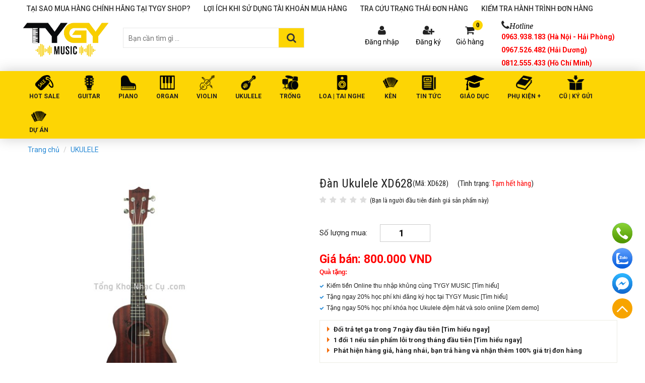

--- FILE ---
content_type: text/html; charset=utf-8
request_url: https://tongkhonhaccu.com/dan-ukulele-xd628.html
body_size: 21308
content:
<!DOCTYPE html>
<html lang="en">
<head><title>
	Mua bán Đàn Ukulele XD628 chính hãng, giá rẻ
</title><meta name="title" content="Mua bán Đàn Ukulele XD628 chính hãng, giá rẻ" /><meta name="description" content="Địa chỉ mua bán học Đàn Ukulele XD628 giá rẻ uy tín tại Hà nội, tphcm, đà nẵng ..." /><meta name="keywords" content="ukulele gia re, uy tin, chinh hang" />


    <!-- Facebook -->
    <meta property="og:site_name" content="aristino.com" /><meta property="og:type" content="website" /><meta property="og:locale" content="vi_VN" /><meta property="fb:app_id" content="655242602757742" /><meta property="article:publisher" content="https://www.facebook.com/kgvietnam" /><meta name="og_url" property="og:url" content="https://tongkhonhaccu.com/dan-ukulele-xd628.html" /><meta name="og_title" property="og:title" content="Mua bán Đàn Ukulele XD628 chính hãng, giá rẻ" /><meta name="og_description" property="og:description" content="Địa chỉ mua bán học Đàn Ukulele XD628 giá rẻ uy tín tại Hà nội, tphcm, đà nẵng ..." /><meta name="og_image" property="og:image" content="https://tongkhonhaccu.com/Data/CropImage/data/upload/images/product/ukulele/trung quốc/dan_ukulele_xd628x400x209.jpg" />

    <!-- Twitter -->
    <meta name="twitter:card" content="summary" /><meta name="twitter:site" content="TyGy" /><meta name="twitter:creator" content="TyGy" /><meta name="twitter_url" property="twitter:url" content="https://tongkhonhaccu.com/dan-ukulele-xd628.html" /><meta name="twitter_title" property="twitter:title" content="Mua bán Đàn Ukulele XD628 chính hãng, giá rẻ" /><meta name="twitter_description" property="twitter:description" content="Địa chỉ mua bán học Đàn Ukulele XD628 giá rẻ uy tín tại Hà nội, tphcm, đà nẵng ..." /><meta name="twitter_image" property="twitter:image" content="https://tongkhonhaccu.com/Data/CropImage/data/upload/images/product/ukulele/trung quốc/dan_ukulele_xd628x400x209.jpg" /><link name="canonical_name" rel="canonical" href="https://tongkhonhaccu.com/dan-ukulele-xd628.html" /><meta property="og:site_name" content="tygy.vn" /><meta property="fb:app_id" content="1480078968777103" /><meta property="og:type" name="og_type" content="article" /><meta property="og:locale:alternate" content="vi_VN" /><meta property="article:author" content="https://www.facebook.com/tongkhonhaccutygy/" /><meta property="article:publisher" content="https://www.facebook.com/tongkhonhaccutygy/" /><meta http-equiv="X-UA-Compatible" content="IE=edge" /><meta name="viewport" content="width=device-width,initial-scale=1, user-scalable= no" /><meta http-equiv="content-type" content="text/html; charset=utf-8" /><meta name="author" content="tygy.vn" /><meta name="copyright" content="Copyright © 2015 tygy.vn" /><meta name="generator" content="tygy.vn" /><meta name="geo.region" content="Vietnamese" /><meta name="revisit-after" content="1 days" /><meta name="robots" content="index,follow" /><link href="/Content/skins/images/favicon.jpg" rel="shortcut icon" type="image/x-icon" />

    <script type="text/javascript" src="//ajax.googleapis.com/ajax/libs/jquery/3.1.1/jquery.min.js"></script>
    <script type="text/javascript"> window.jQuery || document.write('<script src="//code.jquery.com/jquery-3.1.1.min.js">\x3C/script>')</script>
    <script type="text/javascript"> window.jQuery || document.write('<script src="/Content/js/jquery.min.js">\x3C/script>')</script>

    <script type="text/javascript" src="//maxcdn.bootstrapcdn.com/bootstrap/3.3.7/js/bootstrap.min.js"></script>



    <link type="text/css" href="/Content/utils/zebradialog/default/v-637419038930648631/zebradialog.css" rel="stylesheet" />
    <link type="text/css" href="/Content/utils/owl.carousel/v-637419038890648834/owl.carousel.css" rel="stylesheet" />
    <link type="text/css" href="https://cdnjs.cloudflare.com/ajax/libs/fancybox/3.5.7/jquery.fancybox.min.css" rel="stylesheet" />
    <link type="text/css" href="/Content/utils/rating/v-637419038891899342/rating.css" rel="stylesheet" />


    <link type="text/css" href="/Content/skins/v-638961242887860013/style.css" rel="stylesheet" />
    <link type="text/css" href="/Content/skins/v-637419038683150314/addstyle.css" rel="stylesheet" />

    <!-- Google Tag Manager -->
    <script>(function (w, d, s, l, i) {
         w[l] = w[l] || []; w[l].push({
             'gtm.start':
                 new Date().getTime(), event: 'gtm.js'
         }); var f = d.getElementsByTagName(s)[0],
             j = d.createElement(s), dl = l != 'dataLayer' ? '&l=' + l : ''; j.async = true; j.src =
                 'https://www.googletagmanager.com/gtm.js?id=' + i + dl; f.parentNode.insertBefore(j, f);
     })(window, document, 'script', 'dataLayer', 'GTM-TZ66B43');</script>
    <!-- End Google Tag Manager -->
    <script>
  (function(i,s,o,g,r,a,m){i['GoogleAnalyticsObject']=r;i[r]=i[r]||function(){
  (i[r].q=i[r].q||[]).push(arguments)},i[r].l=1*new Date();a=s.createElement(o),
  m=s.getElementsByTagName(o)[0];a.async=1;a.src=g;m.parentNode.insertBefore(a,m)
  })(window,document,'script','https://www.google-analytics.com/analytics.js','ga');

  ga('create', 'UA-82222525-2', 'auto');
  ga('send', 'pageview');

</script>

<script async src="https://www.googletagmanager.com/gtag/js?id=AW-823602376"></script><script>window.dataLayer = window.dataLayer || [];function gtag(){dataLayer.push(arguments)}gtag('js',new Date());gtag('config','AW-823602376');</script><script>gtag('event','page_view',{'send_to':'AW-823602376','ecomm_prodid':'replace with value'});</script>

<!-- Google Tag Manager -->
<script>(function(w,d,s,l,i){w[l]=w[l]||[];w[l].push({'gtm.start':
new Date().getTime(),event:'gtm.js'});var f=d.getElementsByTagName(s)[0],
j=d.createElement(s),dl=l!='dataLayer'?'&l='+l:'';j.async=true;j.src=
'https://www.googletagmanager.com/gtm.js?id='+i+dl;f.parentNode.insertBefore(j,f);
})(window,document,'script','dataLayer','GTM-58B7GM9');</script>
<!-- End Google Tag Manager -->

<!-- Google Tag Manager (noscript) -->
<noscript><iframe src="https://www.googletagmanager.com/ns.html?id=GTM-58B7GM9"
height="0" width="0" style="display:none;visibility:hidden"></iframe></noscript>
<!-- End Google Tag Manager (noscript) -->
</head>
<body id="body">
    <!-- Load Facebook SDK for JavaScript -->
    <div id="fb-root"></div>
    <script>
        window.fbAsyncInit = function () {
            FB.init({
                xfbml: true,
                version: 'v3.2'
            });
        };

        (function (d, s, id) {
            var js, fjs = d.getElementsByTagName(s)[0];
            if (d.getElementById(id)) return;
            js = d.createElement(s); js.id = id;
            js.src = 'https://connect.facebook.net/vi_VN/sdk/xfbml.customerchat.js';
            fjs.parentNode.insertBefore(js, fjs);
        }(document, 'script', 'facebook-jssdk'));</script>

    <!-- Your customer chat code -->
    <div class="fb-customerchat" attribution="setup_tool" page_id="297563777078321">
    </div>
    <!-- Google Tag Manager (noscript) -->
    <noscript>
        <iframe src="https://www.googletagmanager.com/ns.html?id=GTM-TZ66B43"
            height="0" width="0" style="display: none; visibility: hidden"></iframe>
    </noscript>
    <!-- End Google Tag Manager (noscript) -->

    

        
<script>
    gtag('event', 'view_item_list', {
        'item_group_id': 15,
        'google_business_vertical': 'retail'
    })
</script>



        
        <script>(function (d, s, id) {
                var js, fjs = d.getElementsByTagName(s)[0];
                if (d.getElementById(id)) return;
                js = d.createElement(s); js.id = id;
                js.src = 'https://connect.facebook.net/vi_VN/sdk.js#xfbml=1&version=v2.11&appId=1480078968777103';
                fjs.parentNode.insertBefore(js, fjs);
            }(document, 'script', 'facebook-jssdk'));</script>
        
        <div class="Wrapper">
            <header id="header" class="">
                

<section class="headtop">
    <div class="container">
        <div class="row">
            <ul class="menutop">
                
                <li><a href="https://tongkhonhaccu.com/tai-sao-mua-hang-tai-tygy-shop.html" title=" Tại sao mua hàng chính hãng tại TYGY Shop?"> Tại sao mua hàng chính hãng tại TYGY Shop?</a></li>
                
                <li><a href="https://tongkhonhaccu.com/loi-ich-khi-su-dung-tai-khoan-mua-hang.html" title="Lợi ích khi sử dụng tài khoản mua hàng">Lợi ích khi sử dụng tài khoản mua hàng</a></li>
                
                <li><a href="https://tongkhonhaccu.com/tra-cuu-don-hang.html" title="Tra cứu trạng thái đơn hàng">Tra cứu trạng thái đơn hàng</a></li>
                
                <li><a href="https://tongkhonhaccu.com/kiem-tra-hanh-trinh-don-hang.html" title="Kiểm tra hành trình đơn hàng">Kiểm tra hành trình đơn hàng</a></li>
                
            </ul>
        </div>
    </div>
</section>
                <section class="headmiddle">
                    <div class="container">
                        <div class="row">
                            

<div class="logo">
    <a href="/" target="" rel="nofollow"><img  alt="Logo"  src="/Data/upload/images/Adv/Logo/v-637419044355543457/logo.png" /></a>
</div>
                            

<form method="post" class="headsearch" onsubmit="doSearch(); return false;">
    <input type="text" class="topinput" name="keyword" id="keyword" onkeyup="get_search(this.value)" maxlength="50" placeholder="Bạn cần tìm gì ..." autocomplete="off" />
    <div id="search-autocomplete"></div>
    <button type="button" class="btntop" onclick="doSearch(); return false;"><i class="fa fa-search"></i></button>
</form>
<div class="notify-box fr">
    <ul>
        <li class="login">
            
            <a href="https://tongkhonhaccu.com/dang-nhap.html" title="Đăng nhập" rel="nofollow">
                <span class="fa fa-user">
                    
                </span>
                <label>Đăng nhập</label>
            </a>
            <a href="/dang-ky.html" title="Đăng ký" rel="nofollow">
                <span class="fa fa-user-plus">
                    
                </span>
                <label>Đăng ký</label>
            </a>
            
        </li>
          
        <li class="cart-hea">
            <a href="https://tongkhonhaccu.com/gio-hang.html?returnpath=&combo=" title="Giỏ hàng" rel="nofollow">
                <span class="fa fa-shopping-cart">
                    <i>0</i>
                </span>
                <label>Giỏ hàng</label>
            </a>
        </li>
        <li class="hotline-li">
            <a href="javascript:void(0)" title="Hotline" rel="nofollow">
                <span class="fa fa-phone"><i>Hotline</i></span>
                <label><p class="red bold">0963.938.183 (Hà Nội - Hải Phòng)</p>
<p class="red bold">0967.526.482 (Hải Dương)</p>
<p class="red bold">0812.555.433 (Hồ Chí Minh)</p></label>
            </a>
        </li>
    </ul>
</div>

<script type="text/javascript">
    function doSearch() {
        var sURL = '';

        if ($('#keyword').val().length < 2) {
            zebra_alert('Thông báo !', 'Từ khóa phải nhiều hơn 1 ký tự.');
            return;
        }
        else sURL += (sURL == '' ? '?' : '&') + 'keyword=' + keyword.value + '&type=';

        location.href = 'https://tongkhonhaccu.com/tim-kiem.html' + sURL;
    }
</script>

                        </div>
                    </div>
                </section>
                

<nav class="wh-menu">
    <div class="container">
        <ul class="navmenu">
            
            <li>
                <a href="https://tongkhonhaccu.com/sale.html">
                    <span><img src="/Data/upload/images/Adv/Icon/tong-kho-nhac-cu-tygy-icon-sale.png" alt="HOT SALE" /></span>
                    <label>HOT SALE</label>
                </a>
                
            </li>
            
            <li>
                <a href="https://tongkhonhaccu.com/dan-guitar.html">
                    <span><img src="/Data/upload/images/Adv/Icon/guitar-icon-tygy.png" alt="GUITAR" /></span>
                    <label>GUITAR</label>
                </a>
                
                <div class="sub-menu">
                    
                    <div class="msm-col col-md-6">
                        <div class="nsm-title">Danh mục GUITAR</div>
                        <ul class="nsm-list nsm-list-2">
                            
                            <li><a href="https://tongkhonhaccu.com/guitar-acoustic.html">Guitar Acoustic</a></li>
                            
                            <li><a href="https://tongkhonhaccu.com/dan-guitar-classic.html">Guitar Classic</a></li>
                            
                            <li><a href="https://tongkhonhaccu.com/guitar-dien-chinh-hang.html">Guitar Điện</a></li>
                            
                            <li><a href="https://tongkhonhaccu.com/guitar-ba-don.html">Guitar Ba Đờn</a></li>
                            
                            <li><a href="https://tongkhonhaccu.com/dan-guitar-rosen.html">Guitar Rosen</a></li>
                            
                            <li><a href="https://tongkhonhaccu.com/dan-guitar-everest.html">Guitar Everest</a></li>
                            
                            <li><a href="https://tongkhonhaccu.com/dan-guitar-martinez.html">Guitar Martinez</a></li>
                            
                            <li><a href="https://tongkhonhaccu.com/dan-guitar-yamaha.html">Guitar Yamaha</a></li>
                            
                            <li><a href="https://tongkhonhaccu.com/dan-guitar-thuan.html">Guitar Thuận</a></li>
                            
                            <li><a href="https://tongkhonhaccu.com/dan-guitar-cordoba.html">Guitar Cordoba</a></li>
                            
                            <li><a href="https://tongkhonhaccu.com/dan-guitar-ng.html">Guitar NG</a></li>
                            
                            <li><a href="https://tongkhonhaccu.com/dan-guitar-kepma.html">Guitar Kepma</a></li>
                            
                            <li><a href="https://tongkhonhaccu.com/dan-guitar-morrison.html">Guitar Morrison</a></li>
                            
                            <li><a href="https://tongkhonhaccu.com/dan-guitar-enya.html">Guitar Enya</a></li>
                            
                            <li><a href="https://tongkhonhaccu.com/guitar-taylor.html">Guitar Taylor</a></li>
                            
                            <li><a href="https://tongkhonhaccu.com/guitar-ayer.html"> Guitar Ayer</a></li>
                            
                            <li><a href="https://tongkhonhaccu.com/guitar-martin.html"> Guitar Martin</a></li>
                            
                        </ul>
                    </div>
					 
                </div>
                
            </li>
            
            <li>
                <a href="https://tongkhonhaccu.com/piano-chinh-hang-gia-re.html">
                    <span><img src="/Data/upload/images/Adv/Icon/piano-icon-tygy-1.png" alt="PIANO" /></span>
                    <label>PIANO</label>
                </a>
                
                <div class="sub-menu">
                    
                    <div class="msm-col col-md-6">
                        <div class="nsm-title">Danh mục PIANO</div>
                        <ul class="nsm-list nsm-list-2">
                            
                            <li><a href="https://tongkhonhaccu.com/dan-piano-co-gia-re.html">Piano Cơ</a></li>
                            
                            <li><a href="https://tongkhonhaccu.com/dan-piano-dien.html">Piano Điện</a></li>
                            
                            <li><a href="https://tongkhonhaccu.com/dan-piano-dien-yamaha.html">Piano Điện Yamaha</a></li>
                            
                            <li><a href="https://tongkhonhaccu.com/grand-piano.html">Grand Piano</a></li>
                            
                            <li><a href="https://tongkhonhaccu.com/upright-piano.html">Upright Piano</a></li>
                            
                            <li><a href="https://tongkhonhaccu.com/dan-piano-dien-kawai.html">Piano Điện Kawai</a></li>
                            
                            <li><a href="https://tongkhonhaccu.com/dan-piano-dien-korg.html">Piano Điện Korg</a></li>
                            
                            <li><a href="https://tongkhonhaccu.com/dan-piano-dien-flykeys.html">Piano Điện Flykeys</a></li>
                            
                            <li><a href="https://tongkhonhaccu.com/dan-piano-dien-roland.html">Piano Điện Roland</a></li>
                            
                            <li><a href="https://tongkhonhaccu.com/dan-piano-dien-mayga.html">Piano Điện Mayga</a></li>
                            
                            <li><a href="https://tongkhonhaccu.com/dan-piano-dien-casio.html">Piano Điện Casio</a></li>
                            
                            <li><a href="https://tongkhonhaccu.com/dan-piano-dien-apollo.html">Piano Điện Apollo</a></li>
                            
                            <li><a href="https://tongkhonhaccu.com/dan-electone-nha-tho.html">Đàn Electone Nhà Thờ</a></li>
                            
                            <li><a href="https://tongkhonhaccu.com/piano-dien-asahi.html">Piano Điện Asahi</a></li>
                            
                            <li><a href="https://tongkhonhaccu.com/khuyen-mai-piano.html">Khuyến mãi Piano</a></li>
                            
                        </ul>
                    </div>
					 
                </div>
                
            </li>
            
            <li>
                <a href="https://tongkhonhaccu.com/dan-organ-gia-re.html">
                    <span><img src="/Data/upload/images/Adv/Icon/organ-icon.png" alt="ORGAN " /></span>
                    <label>ORGAN </label>
                </a>
                
                <div class="sub-menu">
                    
                    <div class="msm-col col-md-6">
                        <div class="nsm-title">Danh mục ORGAN </div>
                        <ul class="nsm-list nsm-list-2">
                            
                            <li><a href="https://tongkhonhaccu.com/dan-organ-yamaha.html">Đàn Organ Yamaha</a></li>
                            
                            <li><a href="https://tongkhonhaccu.com/dan-organ-casio.html">Đàn Organ Casio</a></li>
                            
                            <li><a href="https://tongkhonhaccu.com/dan-organ-kurtzman.html">Đàn Organ Kurtzman </a></li>
                            
                        </ul>
                    </div>
					 
                </div>
                
            </li>
            
            <li>
                <a href="https://tongkhonhaccu.com/violin-chinh-hang-gia-re.html">
                    <span><img src="/Data/upload/images/Adv/Icon/dan-violin-chinh-hang-icon.png" alt="VIOLIN" /></span>
                    <label>VIOLIN</label>
                </a>
                
            </li>
            
            <li>
                <a href="https://tongkhonhaccu.com/ukulele-chinh-hang-gia-re.html">
                    <span><img src="/Data/upload/images/Adv/Icon/ukulele-icon-tygy.png" alt="UKULELE" /></span>
                    <label>UKULELE</label>
                </a>
                
            </li>
            
            <li>
                <a href="https://tongkhonhaccu.com/bo-trong-drum.html">
                    <span><img src="/Data/upload/images/Adv/Icon/drum-icon-tygy.png" alt="TRỐNG" /></span>
                    <label>TRỐNG</label>
                </a>
                
                <div class="sub-menu">
                    
                    <div class="msm-col col-md-6">
                        <div class="nsm-title">Danh mục TRỐNG</div>
                        <ul class="nsm-list nsm-list-2">
                            
                            <li><a href="https://tongkhonhaccu.com/bo-trong-dien.html">Bộ Trống Điện</a></li>
                            
                            <li><a href="https://tongkhonhaccu.com/bo-trong-jazz-dan.html">Bộ Trống Jazz </a></li>
                            
                            <li><a href="https://tongkhonhaccu.com/trong-cajon-congo-bonga.html">Trống Cajon - Congo - Bonga</a></li>
                            
                        </ul>
                    </div>
					 
                </div>
                
            </li>
            
            <li>
                <a href="https://tongkhonhaccu.com/loa-tai-nghe-gia-re.html">
                    <span><img src="/Data/upload/images/Adv/Icon/icon-loa-karaoke-chinh-hang-tygy-music.png" alt="LOA | TAI NGHE" /></span>
                    <label>LOA | TAI NGHE</label>
                </a>
                
                <div class="sub-menu">
                    
                    <div class="msm-col col-md-6">
                        <div class="nsm-title">Danh mục LOA | TAI NGHE</div>
                        <ul class="nsm-list nsm-list-2">
                            
                            <li><a href="https://tongkhonhaccu.com/loa-karaoke-gia-re.html">LOA KARAOKE </a></li>
                            
                            <li><a href="https://tongkhonhaccu.com/loa-bluetooth-gia-re.html">LOA BLUETOOTH</a></li>
                            
                            <li><a href="https://tongkhonhaccu.com/tai-nghe-bluetooth-gia-re.html">TAI NGHE BLUETOOTH</a></li>
                            
                        </ul>
                    </div>
					 
                </div>
                
            </li>
            
            <li>
                <a href="https://tongkhonhaccu.com/ken.html">
                    <span><img src="/Data/upload/images/Adv/Icon/icon-nhac-cu-du-an-tygy.png" alt="KÈN" /></span>
                    <label>KÈN</label>
                </a>
                
                <div class="sub-menu">
                    
                    <div class="msm-col col-md-6">
                        <div class="nsm-title">Danh mục KÈN</div>
                        <ul class="nsm-list nsm-list-2">
                            
                            <li><a href="https://tongkhonhaccu.com/saxophone-chinh-hang-gia-re.html">SAXOPHONE</a></li>
                            
                            <li><a href="https://tongkhonhaccu.com/ken-melodica-pianica.html">Kèn Melodica</a></li>
                            
                        </ul>
                    </div>
					 
                </div>
                
            </li>
            
            <li>
                <a href="https://tongkhonhaccu.com/tin-tuc-am-nhac.html">
                    <span><img src="/Data/upload/images/Adv/Icon/tin-tuc-icon-tygy-2.png" alt="Tin tức" /></span>
                    <label>Tin tức</label>
                </a>
                
                <div class="sub-menu">
                    
                    <div class="msm-col col-md-6">
                        <div class="nsm-title">Danh mục Tin tức</div>
                        <ul class="nsm-list nsm-list-2">
                            
                            <li><a href="https://tongkhonhaccu.com/chuyen-muc-review-nhac-cu.html">Chuyên Mục Review</a></li>
                            
                            <li><a href="https://tongkhonhaccu.com/guitar-ukulele.html">Guitar | Ukulele</a></li>
                            
                            <li><a href="https://tongkhonhaccu.com/piano-organ-tin-tuc.html">Piano | Organ</a></li>
                            
                            <li><a href="https://tongkhonhaccu.com/cajon-harmonica-sao-tieu-chinh-hang.html">Cajon | Harmonica | Sáo | Tiêu | Nhạc Cụ Khác</a></li>
                            
                            <li><a href="https://tongkhonhaccu.com/su-kien-am-nhac-hot.html">Sự Kiện Âm Nhạc</a></li>
                            
                        </ul>
                    </div>
					 
                </div>
                
            </li>
            
            <li>
                <a href="https://tongkhonhaccu.com/giao-duc.html">
                    <span><img src="/Data/upload/images/Adv/Icon/zzzzzz.png" alt="Giáo Dục" /></span>
                    <label>Giáo Dục</label>
                </a>
                
                <div class="sub-menu">
                    
                    <div class="msm-col col-md-6">
                        <div class="nsm-title">Danh mục Giáo Dục</div>
                        <ul class="nsm-list nsm-list-2">
                            
                            <li><a href="https://tongkhonhaccu.com/trong.html">Trống</a></li>
                            
                            <li><a href="https://tongkhonhaccu.com/dan-piano.html">Đàn Piano</a></li>
                            
                            <li><a href="https://tongkhonhaccu.com/dan-ukulele.html">Đàn Ukulele</a></li>
                            
                            <li><a href="https://tongkhonhaccu.com/dan-violin.html">Đàn Violin</a></li>
                            
                            <li><a href="https://tongkhonhaccu.com/ken-harmonica.html">Kèn Harmonica</a></li>
                            
                            <li><a href="https://tongkhonhaccu.com/sao.html">Sáo</a></li>
                            
                            <li><a href="https://tongkhonhaccu.com/dan-tranh.html">Đàn Tranh</a></li>
                            
                            <li><a href="https://tongkhonhaccu.com/ken-trumpet.html">Kèn Trumpet</a></li>
                            
                            <li><a href="https://tongkhonhaccu.com/thanh-nhac.html">Thanh Nhạc</a></li>
                            
                            <li><a href="https://tongkhonhaccu.com/dan-bau.html">Đàn Bầu</a></li>
                            
                        </ul>
                    </div>
					 
                </div>
                
            </li>
            
            <li>
                <a href="https://tongkhonhaccu.com/phu-kien-chinh-hang-gia-re.html">
                    <span><img src="/Data/upload/images/Adv/Icon/phu-kien-icon-tygy.png" alt="PHỤ KIỆN +" /></span>
                    <label>PHỤ KIỆN +</label>
                </a>
                
                <div class="sub-menu">
                    
                    <div class="msm-col col-md-6">
                        <div class="nsm-title">Danh mục PHỤ KIỆN +</div>
                        <ul class="nsm-list nsm-list-2">
                            
                            <li><a href="https://tongkhonhaccu.com/pho-guitar-effect.html">Phơ Guitar - Guitar Effect</a></li>
                            
                        </ul>
                    </div>
					 
                </div>
                
            </li>
            
            <li>
                <a href="https://tongkhonhaccu.com/cu-ky-gui.html">
                    <span><img src="/Data/upload/images/Adv/Icon/ky-gui-icon-tygy.png" alt="Cũ | Ký gửi" /></span>
                    <label>Cũ | Ký gửi</label>
                </a>
                
                <div class="sub-menu">
                    
                    <div class="msm-col col-md-6">
                        <div class="nsm-title">Danh mục Cũ | Ký gửi</div>
                        <ul class="nsm-list nsm-list-2">
                            
                            <li><a href="https://tongkhonhaccu.com/guitar-ky-gui.html">Guitar Cũ</a></li>
                            
                            <li><a href="https://tongkhonhaccu.com/piano-organ-ky-gui.html">Piano | Organ Cũ</a></li>
                            
                            <li><a href="https://tongkhonhaccu.com/nhac-cu-cu-khac.html">Nhạc Cụ Cũ Khác</a></li>
                            
                            <li><a href="https://tongkhonhaccu.com/sach-phu-kien-cu.html">Sách | Phụ Kiện Cũ</a></li>
                            
                        </ul>
                    </div>
					 
                </div>
                
            </li>
            
            <li>
                <a href="https://tongkhonhaccu.com/du-an-truong-hoc.html">
                    <span><img src="/Data/upload/images/Adv/Icon/icon-nhac-cu-du-an-tygy.png" alt="DỰ ÁN" /></span>
                    <label>DỰ ÁN</label>
                </a>
                
                <div class="sub-menu">
                    
                    <div class="msm-col col-md-6">
                        <div class="nsm-title">Danh mục DỰ ÁN</div>
                        <ul class="nsm-list nsm-list-2">
                            
                            <li><a href="https://tongkhonhaccu.com/nhac-cu-dan-toc.html">Nhạc Cụ Dân Tộc</a></li>
                            
                            <li><a href="https://tongkhonhaccu.com/trong-truong-hoc-trong-doi-gia-re.html">Trống Trường Học - Trống Đội</a></li>
                            
                            <li><a href="https://tongkhonhaccu.com/luc-lac-tambourine-gia-re.html">Lục Lạc - Tambourine</a></li>
                            
                            <li><a href="https://tongkhonhaccu.com/chuong-truong-hoc.html">Chuông </a></li>
                            
                            <li><a href="https://tongkhonhaccu.com/maracas-gia-re.html">Maracas</a></li>
                            
                        </ul>
                    </div>
					 
                </div>
                
            </li>
            
        </ul>
    </div>
</nav>

<div class="plugin-box">
	<div class="plugin-control">
		<a href="tel:0931390555" class="plugin-a call" >
			<img src="/Content/skins/images/call.svg" width="40" height="40" alt="Gọi cho TYGY"/>
		</a>                        
	</div>
	<div class="plugin-control">
		<a href="https://zalo.me/0931390555" class="plugin-a zalo" target="_blank"  >
			<img src="/Content/skins/images/zalo.svg" width="40" height="40" alt="Chat với chúng tôi qua Zalo"/>
		</a>                       
	</div>
	<div class="plugin-control">
		<a href="https://m.me/tongkhonhaccutygy" class="plugin-a facebook" target="_blank"  >
			<img src="/Content/skins/images/facebook.svg" width="40" height="40" alt="Chat với TYGY qua Facebook Messenger"/>
		</a>                        
	</div>
	<div class="plugin-control">
		<a href="#" class="plugin-a scroll"></a>                        
	</div>
</div>
            </header>
            

<section class="block-breadcrumb">
    <div class="container">
        <div class="row">
            <ul itemscope itemtype="https://schema.org/BreadcrumbList" class="breadcrumb">
                   <li itemprop="itemListElement" itemscope itemtype="http://schema.org/ListItem" class="breadcrumb-item">
                                <a itemprop="item" href="/"><span itemprop="name">Trang chủ</span></a>
                                <meta itemprop="position" content="1" />
                            </li>  <li itemprop="itemListElement" itemscope itemtype="http://schema.org/ListItem" class="breadcrumb-item">
                                <a itemprop="item" href="https://tongkhonhaccu.com/ukulele-chinh-hang-gia-re.html"><span itemprop="name">UKULELE</span></a>
                                <meta itemprop="position" content="2" />
                            </li>
            </ul>
        </div>
    </div>
</section>
            <div class="content-main">
                

<script>
    dataLayer = [];
    dataLayer.push({
        'ecomm_prodid': 1060,
        'ecomm_pagetype': 'product',
        'ecomm_totalvalue': '800000'
    });
</script>



<script type="text/javascript" src="/Content/js/v-637419038636744851/jquery.countdown.js"></script>
<script type="text/javascript" src="/Content/js/v-637419038636432116/jquery.countdown.min.js"></script>
<input type="hidden" id="saleTime" value="03/03/2025 9:39:00 SA" />
<input type="hidden" id="curentProduct" value="1060" />

<section class="pd-body mb20 clear">
    <div class="article-content rowdetail all" style="max-height: unset; padding-bottom: 0">
        <div itemscope itemtype="http://schema.org/Product" class="container">

            <aside class="pd-picture">
                <div class="pdl-image zoom">
                    <img itemprop="image" src="/Data/ResizeImage/data/upload/images/product/ukulele/trung quốc/dan_ukulele_xd628x500x500x4.jpg" class="bk-product-image" id="elevatezoom" data-zoom-image="/Data/upload/images/Product/Ukulele/Trung%20Qu%E1%BB%91c/dan-ukulele-xd628.jpg" alt="Đàn Ukulele XD628" />
                </div>

                
                <div class="pdl-small-images">
                    <ul id="images-list">
                        
                    </ul>
                </div>
            </aside>
            <aside class="pd-price_sale">
                <section class="pd-title-top all">
                    <h1 itemprop="name" class="bk-product-name pdrl-name">Đàn Ukulele XD628</h1>
                    <span class="sp-detail-name">(Mã: XD628)</span>
                    <span class="sp-detail-name">
                        (Tình trạng:  <span style="color:red;">Tạm hết hàng</span>)
                    </span>
                    <div class="clear">
                        <div itemprop="reviewRating" itemscope itemtype="http://schema.org/Rating" class="rating icon-star-list">
                            
                            <label class="full"><a href="/#danhgia"></a></label>
                            
                            <label class="full"><a href="/#danhgia"></a></label>
                            
                            <label class="full"><a href="/#danhgia"></a></label>
                            
                            <label class="full"><a href="/#danhgia"></a></label>
                            
                            <label class="full"><a href="/#danhgia"></a></label>
                            
                        </div>
                        
                        <a href="#danhgia"><span class="detail-rate-counter fl" id="#rating">(Bạn là người đầu tiên đánh giá sản phẩm này)</span></a>
                        
                        <div class="pd-social fl">
                            <div class="fb-like" data-href="https://tongkhonhaccu.com/dan-ukulele-xd628.html" data-layout="button_count" data-action="like" data-size="small" data-show-faces="false" data-share="true"></div>
                        </div>
                    </div>
                </section>

                
                <input type="hidden" id="SizeID" name="SizeID" value="" />

                

                <ul class="wholesale-box">
                    
                </ul>

                <div class="quantity-box">
                    <label>Số lượng mua:</label><input type="number" class="bk-product-qty" id="quantity" onchange="if(this.value < 1){this.value = 1;}; change_quantity('1060', this.value)" min="1" value="1" />
                </div>

                <div class="area_price">

                    
                    <span class="curr-price all">Giá bán: <strong class="bk-product-price price-current">800.000 VND</strong></span>
                    
                </div>

                <div class="clear"></div>
                
                <div class="promo">
                    <label>Quà tặng: </label>
                    <ul><li>Kiếm tiền Online thu nhập khủng cùng TYGY MUSIC <a href="/dang-ky-cong-tac-vien.html" target="_blank">[Tìm hiểu]</a></li><li>Tặng ngay 20% học phí khi đăng ký học tại TYGY Music <a href="http://truongnhac.tygy.vn" target="_blank">[Tìm hiểu]</a></li><li>Tặng ngay 50% học phí khóa học Ukulele đệm hát và solo online <a href="/learn-to-play-ukulele-giao-trinh-ukulele-toan-tap-all-in-one-16.html" target="_blank">[Xem demo]</a></li></ul>
                </div>
                
                <aside class="colpolicy">
                    <ul><li>Đổi trả tẹt ga trong 7 ngày đầu tiên <a href="/chinh-sach-bao-hanh-doi-tra.html#doitra" target="_blank"> [Tìm hiểu ngay]</a></li><li>1 đổi 1 nếu sản phẩm lỗi trong tháng đầu tiên <a href="/chinh-sach-bao-hanh-doi-tra.html#baohanh" target="_blank">[Tìm hiểu ngay]</a></li><li>Phát hiện hàng giả, hàng nhái, bạn trả hàng và nhận thêm 100% giá trị đơn hàng</li></ul>
                </aside>
                <div class="area_order" style="height: auto; line-height: normal; background: none">
                    
                    <a href="javascript:void(0)" class="bk-check-out-of-stock buy_now" rel="nofollow">Tạm hết hàng <span>Bạn hãy quay lại sau nhé</span></a>
                    

                    
                </div>
            </aside>
        </div>
    </div>

    

    <div class="pd-body-article all clear">
        <div class="content-pd-head" style="">
            <ul class="tabs-pd">
                <li><a href="javascript:void(0)" data-tab="content" rel="nofollow">Thông tin chi tiết</a></li>

                
                <li><a href="javascript:void(0)" data-tab="similar" rel="nofollow">Sản phẩm tương tự</a></li>
                <li><a href="javascript:void(0)" data-tab="accessories" rel="nofollow">Phụ kiện</a></li>
                

                <li><a href="javascript:void(0)" data-tab="comment" rel="nofollow">Bình luận và đánh giá</a></li>
                <li>
                    <div class="area_order detail-fix">
                        
                        <a href="javascript:void(0)" class="buy_now" rel="nofollow">Tạm hết hàng</a>
                        
                    </div>
                </li>
            </ul>
        </div>
        <div class="container">
            <div class="pd-article-lf">
                <div class="article-content mb20" id="content">
                    <h3 class="pd-title">Thông tin chi tiết</h3>
                    <div class="bg-article clear" id="bg-article"><h2 data-end="335" data-start="0">Đ&agrave;n Ukulele XD628 l&agrave; một mẫu ukulele được thiết kế với chất lượng &acirc;m thanh tốt v&agrave; kiểu d&aacute;ng đẹp, ph&ugrave; hợp cho cả người mới bắt đầu v&agrave; những người chơi c&oacute; kinh nghiệm</h2>

<p data-end="335" data-start="0">Đ&acirc;y l&agrave; một trong những c&acirc;y đ&agrave;n ukulele phổ biến với mức gi&aacute; phải chăng nhưng vẫn mang đến trải nghiệm &acirc;m nhạc tuyệt vời</p>

<p data-end="335" data-start="0">1. <strong data-end="358" data-start="344">Chất liệu:</strong></p>

<ul data-end="842" data-start="362">
	<li data-end="610" data-start="362"><strong data-end="376" data-start="364">Th&acirc;n đ&agrave;n</strong>: Ukulele XD628 được l&agrave;m từ gỗ tự nhi&ecirc;n hoặc gỗ laminate chất lượng cao. Chất liệu n&agrave;y gi&uacute;p tạo ra &acirc;m thanh trong trẻo, r&otilde; r&agrave;ng v&agrave; độ bền tốt. Gỗ laminate thường được sử dụng để giảm chi ph&iacute; m&agrave; vẫn đảm bảo chất lượng &acirc;m thanh ổn định.</li>
	<li data-end="842" data-start="614"><strong data-end="639" data-start="616">Cần đ&agrave;n v&agrave; mặt ph&iacute;m</strong>: Cần đ&agrave;n thường được l&agrave;m từ gỗ c&oacute; độ bền cao, gi&uacute;p duy tr&igrave; sự ổn định trong qu&aacute; tr&igrave;nh chơi. Mặt ph&iacute;m được gia c&ocirc;ng kỹ lưỡng, mang lại cảm gi&aacute;c thoải m&aacute;i v&agrave; dễ d&agrave;ng cho người chơi khi di chuyển ng&oacute;n tay.</li>
</ul>

<h3 data-end="864" data-start="844">2. <strong data-end="864" data-start="851">Thiết kế:</strong></h3>

<ul data-end="1434" data-start="868">
	<li data-end="998" data-start="868">Ukulele XD628 c&oacute; thiết kế nhỏ gọn, dễ d&agrave;ng cầm nắm v&agrave; chơi, ph&ugrave; hợp cho cả người mới bắt đầu v&agrave; những người chơi c&oacute; kinh nghiệm.</li>
	<li data-end="1179" data-start="1002"><strong data-end="1018" data-start="1004">K&iacute;ch thước</strong>: C&acirc;y đ&agrave;n thường c&oacute; k&iacute;ch thước soprano hoặc concert, rất th&iacute;ch hợp cho những ai y&ecirc;u th&iacute;ch sự di động v&agrave; dễ d&agrave;ng mang theo đ&agrave;n trong c&aacute;c chuyến đi hoặc biểu diễn.</li>
	<li data-end="1434" data-start="1183"><strong data-end="1210" data-start="1185">M&agrave;u sắc v&agrave; ho&agrave;n thiện</strong>: Ukulele XD628 c&oacute; c&aacute;c phi&ecirc;n bản m&agrave;u sắc bắt mắt, từ những m&agrave;u sắc tươi s&aacute;ng đến những m&agrave;u trầm hơn, mang đến sự lựa chọn đa dạng cho người chơi. Lớp ho&agrave;n thiện mịn m&agrave;ng gi&uacute;p bảo vệ gỗ v&agrave; tạo n&ecirc;n vẻ ngo&agrave;i s&aacute;ng b&oacute;ng, đẹp mắt.</li>
</ul>

<h3 data-end="1456" data-start="1436">3. <strong data-end="1456" data-start="1443">&Acirc;m thanh:</strong></h3>

<ul data-end="1810" data-start="1460">
	<li data-end="1679" data-start="1460">Ukulele XD628 mang đến &acirc;m thanh r&otilde; r&agrave;ng, vang vọng v&agrave; ấm &aacute;p. Với cấu tr&uacute;c gỗ v&agrave; thiết kế hợp l&yacute;, c&acirc;y đ&agrave;n c&oacute; khả năng tạo ra &acirc;m sắc s&aacute;ng, c&oacute; độ vang vừa phải, ph&ugrave; hợp cho c&aacute;c thể loại nhạc nhẹ nh&agrave;ng, d&acirc;n gian hoặc pop.</li>
	<li data-end="1810" data-start="1683">&Acirc;m thanh của đ&agrave;n kh&aacute; ổn định, kh&ocirc;ng bị m&eacute;o hoặc thiếu độ s&acirc;u, gi&uacute;p người chơi c&oacute; thể dễ d&agrave;ng điều chỉnh v&agrave; tận hưởng &acirc;m nhạc.</li>
</ul>

<h3 data-end="1837" data-start="1812">4. <strong data-end="1837" data-start="1819">Đặc điểm kh&aacute;c:</strong></h3>

<ul data-end="2317" data-start="1841">
	<li data-end="1956" data-start="1841"><strong data-end="1852" data-start="1843">4 d&acirc;y</strong>: Ukulele XD628 sử dụng 4 d&acirc;y với t&ocirc;ng chuẩn G-C-E-A (Sol-Do-Mi-La), l&agrave; ti&ecirc;u chuẩn cho c&aacute;c loại ukulele.</li>
	<li data-end="2156" data-start="1960"><strong data-end="1981" data-start="1962">Trọng lượng nhẹ</strong>: Đ&agrave;n c&oacute; trọng lượng nhẹ, dễ d&agrave;ng mang theo v&agrave; chơi ở bất kỳ đ&acirc;u. Đặc biệt, thiết kế n&agrave;y rất ph&ugrave; hợp cho những ai muốn di chuyển hoặc sử dụng đ&agrave;n trong c&aacute;c buổi biểu diễn nhỏ.</li>
	<li data-end="2317" data-start="2160"><strong data-end="2181" data-start="2162">Dễ d&agrave;ng l&ecirc;n d&acirc;y</strong>: Ukulele XD628 được trang bị bộ kh&oacute;a đ&agrave;n chất lượng, gi&uacute;p việc l&ecirc;n d&acirc;y trở n&ecirc;n dễ d&agrave;ng v&agrave; giữ đ&agrave;n ổn định trong suốt qu&aacute; tr&igrave;nh sử dụng.</li>
</ul>

<h3 data-end="2345" data-start="2319">5. <strong data-end="2345" data-start="2326">Ph&ugrave; hợp với ai:</strong></h3>

<ul data-end="2867" data-start="2349">
	<li data-end="2490" data-start="2349"><strong data-end="2372" data-start="2351">Người mới bắt đầu</strong>: Với thiết kế th&acirc;n thiện v&agrave; dễ chơi, Ukulele XD628 l&agrave; một lựa chọn tuyệt vời cho những người mới bắt đầu học ukulele.</li>
	<li data-end="2648" data-start="2494"><strong data-end="2539" data-start="2496">Những người y&ecirc;u th&iacute;ch &acirc;m nhạc nhẹ nh&agrave;ng</strong>: Nếu bạn y&ecirc;u th&iacute;ch c&aacute;c thể loại nhạc nhẹ, d&acirc;n gian, hoặc acoustic, c&acirc;y đ&agrave;n n&agrave;y sẽ mang đến &acirc;m thanh ph&ugrave; hợp.</li>
	<li data-end="2867" data-start="2652"><strong data-end="2724" data-start="2654">Người t&igrave;m kiếm một c&acirc;y đ&agrave;n ukulele chất lượng nhưng gi&aacute; phải chăng</strong>: Ukulele XD628 l&agrave; lựa chọn l&yacute; tưởng cho những ai muốn sở hữu một c&acirc;y đ&agrave;n ukulele c&oacute; chất lượng ổn định m&agrave; kh&ocirc;ng cần bỏ ra một số tiền qu&aacute; lớn.</li>
</ul>

<p>Việc chọn lựa một địa chỉ đ&aacute;ng tin cậy v&agrave; chất lượng sẽ gi&uacute;p bạn y&ecirc;n t&acirc;m hơn khi mua sắm đ&agrave;n piano cho con c&aacute;i. H&atilde;y đảm bảo rằng bạn chọn lựa đ&uacute;ng địa chỉ v&agrave; sản phẩm ph&ugrave; hợp với nhu cầu của trẻ em để gi&uacute;p họ ph&aacute;t triển tốt nhất trong việc học đ&agrave;n piano. Ch&uacute;c c&aacute;c bạn c&oacute; sự lựa chọn đ&uacute;ng đắn v&agrave; h&agrave;i l&ograve;ng khi mua đ&agrave;n piano cho trẻ em!</p>

<p>Nếu bạn đang c&oacute; nhu cầu mua đ&agrave;n piano điện, h&atilde;y đến ngay TYGY Music để được tư vấn v&agrave; hỗ trợ tốt nhất.</p>

<p>�� Địa chỉ C&Ocirc;NG TY CỔ PHẦN GI&Aacute;O DỤC V&Agrave; DỊCH VỤ &Acirc;M NHẠC TYGY MUSIC</p>

<p>&nbsp;�� Showroom 01: Số 1 ng&otilde; 2 Trung K&iacute;nh ,Cầu Giấy , H&agrave; Nội</p>

<p>&nbsp;�� Showroom 02: 298 Văn Cao, Quận Hải An, TP. Hải Ph&ograve;ng</p>

<p>&nbsp;�� Showroom 03: 1005 C&aacute;ch Mạng Th&aacute;ng 8, P7, Quận T&acirc;n B&igrave;nh, TP. HCM</p>

<p>☎️ Li&ecirc;n hệ mua h&agrave;ng: Hotline 093.139.0555 - 096.393.8183</p>
</div>
                    
                    <div class="block_tag all">
                        <div class="txt_tag"><i class="fa fa-tags"></i>Tags</div>
                        
                    </div>
                    
                </div>
                <p class="show-more" style="display: block; position: sticky;">
                    <a href="javascript:void(0)" class="readmore" rel="nofollow">Đọc thêm</a>
                </p>

                
                <div class="article-content mb20 p-slide-block" id="similar">
                    <h2 class="pd-title" style="float: left; width: 70%">Sản phẩm tương tự Đàn Ukulele XD628</h2>

                    <div class="custom-search-form" style="float: right; width: 30%;">
                        <input class="form-control" onkeyup="SuggestCompare6(this.value);" placeholder="Nhập tên sản phẩm bạn muốn so sánh">
                        <button class="btnsearch btn" type="submit"><i class="fa fa-search"></i></button>
                        <ul class="suggestCompare" id="listItem2"></ul>
                    </div>

                    <div class="bg-article clear">
                        <ul class="listproduct owl-listproduct">
                            
                            <li>
                                <div class="bglipro">
                                    <figure class="reponsive-img">
                                        <a href="https://tongkhonhaccu.com/dan-ukulele-concert-mau-go-tu-nhien.html" title="Đàn Ukulele Concert Màu Gỗ Tự Nhiên">
                                            <img src="/Data/ResizeImage/data/upload/images/product/ukulele/ukulele rẻ/dan_ukulele_concert_gox500x500x4.jpg" title="Đàn Ukulele Concert Màu Gỗ Tự Nhiên" alt="Đàn Ukulele Concert Màu Gỗ Tự Nhiên" />
                                        </a>
                                    </figure>
                                    <div class="c-product-item_info">
                                        <div class="label-wrap">
                                            
                                            <span class="lb-sale">-42%</span>
                                            
                                        </div>
                                        <h4><a href="https://tongkhonhaccu.com/dan-ukulele-concert-mau-go-tu-nhien.html" title="Đàn Ukulele Concert Màu Gỗ Tự Nhiên">Đàn Ukulele Concert Màu Gỗ Tự Nhiên</a></h4>
                                        <div class="price-box">
                                            
                                            <span class="c-price fl">400.000 VND</span>
                                            <span class="o-price fl">700.000 VND</span>
                                            <div class="clear"></div>
                                            
                                        </div>

                                        <div class="cart-box">
                                            
                                            <a href="javascript:void(0)" class="phone_pd_btn btn-cart" onclick="add_cart_ajax('Product', '4129', 1,'0','0', '%2fdan-ukulele-xd628.html','')" rel="nofollow">Đặt hàng</a>
                                            
                                        </div>
                                    </div>
                                </div>
                            </li>
                            
                            <li>
                                <div class="bglipro">
                                    <figure class="reponsive-img">
                                        <a href="https://tongkhonhaccu.com/dan-ukulele-concert-go-hoa-tiet-la.html" title="Đàn Ukulele Concert Gỗ Hoạ Tiết Lá">
                                            <img src="/Data/ResizeImage/data/upload/images/product/ukulele/ukulele rẻ/ukulele_la_hongx500x500x4.png" title="Đàn Ukulele Concert Gỗ Hoạ Tiết Lá" alt="Đàn Ukulele Concert Gỗ Hoạ Tiết Lá" />
                                        </a>
                                    </figure>
                                    <div class="c-product-item_info">
                                        <div class="label-wrap">
                                            
                                            <span class="lb-sale">-42%</span>
                                            
                                        </div>
                                        <h4><a href="https://tongkhonhaccu.com/dan-ukulele-concert-go-hoa-tiet-la.html" title="Đàn Ukulele Concert Gỗ Hoạ Tiết Lá">Đàn Ukulele Concert Gỗ Hoạ Tiết Lá</a></h4>
                                        <div class="price-box">
                                            
                                            <span class="c-price fl">400.000 VND</span>
                                            <span class="o-price fl">700.000 VND</span>
                                            <div class="clear"></div>
                                            
                                        </div>

                                        <div class="cart-box">
                                            
                                            <a href="javascript:void(0)" class="phone_pd_btn btn-cart" onclick="add_cart_ajax('Product', '4128', 1,'0','0', '%2fdan-ukulele-xd628.html','')" rel="nofollow">Đặt hàng</a>
                                            
                                        </div>
                                    </div>
                                </div>
                            </li>
                            
                            <li>
                                <div class="bglipro">
                                    <figure class="reponsive-img">
                                        <a href="https://tongkhonhaccu.com/dan-ukulele-concert-hinh-cun.html" title="Đàn Ukulele Concert Hình Gấu Cute">
                                            <img src="/Data/ResizeImage/data/upload/images/product/phukien/ukulele_hinh_gaux500x500x4.jpg" title="Đàn Ukulele Concert Hình Gấu Cute" alt="Đàn Ukulele Concert Hình Gấu Cute" />
                                        </a>
                                    </figure>
                                    <div class="c-product-item_info">
                                        <div class="label-wrap">
                                            
                                            <span class="lb-sale">-22%</span>
                                            
                                        </div>
                                        <h4><a href="https://tongkhonhaccu.com/dan-ukulele-concert-hinh-cun.html" title="Đàn Ukulele Concert Hình Gấu Cute">Đàn Ukulele Concert Hình Gấu Cute</a></h4>
                                        <div class="price-box">
                                            
                                            <span class="c-price fl">700.000 VND</span>
                                            <span class="o-price fl">900.000 VND</span>
                                            <div class="clear"></div>
                                            
                                        </div>

                                        <div class="cart-box">
                                            
                                            <a href="javascript:void(0)" class="phone_pd_btn btn-cart" onclick="add_cart_ajax('Product', '4109', 1,'0','0', '%2fdan-ukulele-xd628.html','')" rel="nofollow">Đặt hàng</a>
                                            
                                        </div>
                                    </div>
                                </div>
                            </li>
                            
                            <li>
                                <div class="bglipro">
                                    <figure class="reponsive-img">
                                        <a href="https://tongkhonhaccu.com/dan-ukulele-soprano-nhieu-mau-sac.html" title="Đàn Ukulele Soprano Nhiều Màu Sắc">
                                            <img src="/Data/ResizeImage/data/upload/images/product/ukulele/soprano/dan_ukulele_nhieu_mau_sacx500x500x4.jpg" title="Đàn Ukulele Soprano Nhiều Màu Sắc" alt="Đàn Ukulele Soprano Nhiều Màu Sắc" />
                                        </a>
                                    </figure>
                                    <div class="c-product-item_info">
                                        <div class="label-wrap">
                                            
                                        </div>
                                        <h4><a href="https://tongkhonhaccu.com/dan-ukulele-soprano-nhieu-mau-sac.html" title="Đàn Ukulele Soprano Nhiều Màu Sắc">Đàn Ukulele Soprano Nhiều Màu Sắc</a></h4>
                                        <div class="price-box">
                                            
                                            <span class="c-price fl">400.000 VND</span>
                                            
                                        </div>

                                        <div class="cart-box">
                                            
                                            <a href="javascript:void(0)" class="phone_pd_btn btn-cart" onclick="add_cart_ajax('Product', '1863', 1,'0','0', '%2fdan-ukulele-xd628.html','')" rel="nofollow">Đặt hàng</a>
                                            
                                        </div>
                                    </div>
                                </div>
                            </li>
                            
                            <li>
                                <div class="bglipro">
                                    <figure class="reponsive-img">
                                        <a href="https://tongkhonhaccu.com/dan-ukulele-fender-UK-24.html" title="Đàn Ukulele Fender UK-24">
                                            <img src="/Data/ResizeImage/data/upload/images/product/ukulele/fender/c75/dan_ukulele_fender_750k_2x500x500x4.jpg" title="Đàn Ukulele Fender UK-24" alt="Đàn Ukulele Fender UK-24" />
                                        </a>
                                    </figure>
                                    <div class="c-product-item_info">
                                        <div class="label-wrap">
                                            
                                        </div>
                                        <h4><a href="https://tongkhonhaccu.com/dan-ukulele-fender-UK-24.html" title="Đàn Ukulele Fender UK-24">Đàn Ukulele Fender UK-24</a></h4>
                                        <div class="price-box">
                                            
                                            <span class="c-price fl">700.000 VND</span>
                                            
                                        </div>

                                        <div class="cart-box">
                                            
                                            <a href="javascript:void(0)" class="phone_pd_btn btn-cart" onclick="add_cart_ajax('Product', '1534', 1,'0','0', '%2fdan-ukulele-xd628.html','')" rel="nofollow">Đặt hàng</a>
                                            
                                        </div>
                                    </div>
                                </div>
                            </li>
                            
                        </ul>
                    </div>
                </div>
                
                <div class="article-content mb20 p-slide-block" id="accessories">
                    <h2 class="pd-title">Phụ kiện phù hợp</h2>
                    <div class="bg-article clear">
                        <ul class="listproduct owl-listproduct">
                            
                            <li>
                                <div class="bglipro">
                                    <figure class="reponsive-img">
                                        <a href="https://tongkhonhaccu.com/day-dan-ukulele-concert-jim-dunlop-duy302.html" title="Dây đàn Ukulele Concert Jim Dunlop DUY302">
                                            <img src="/Data/ResizeImage/data/upload/images/product/phukien/Day_dan_Ukulele_Concert_Jim_Dunlop_DUY302_01x500x500x4.jpg" title="Dây đàn Ukulele Concert Jim Dunlop DUY302" alt="Dây đàn Ukulele Concert Jim Dunlop DUY302" />
                                        </a>
                                    </figure>
                                    <div class="c-product-item_info">
                                        <div class="label-wrap">
                                            
                                        </div>
                                        <h4><a href="https://tongkhonhaccu.com/day-dan-ukulele-concert-jim-dunlop-duy302.html" title="Dây đàn Ukulele Concert Jim Dunlop DUY302">Dây đàn Ukulele Concert Jim Dunlop DUY302</a></h4>
                                        <div class="price-box">
                                            
                                            <span class="c-price fl">170.000 VND</span>
                                            
                                        </div>

                                        <div class="cart-box">
                                            
                                            <a href="javascript:void(0)" class="buy_now" rel="nofollow">Tạm hết hàng</a>
                                            
                                        </div>
                                    </div>
                                </div>
                            </li>
                            
                            <li>
                                <div class="bglipro">
                                    <figure class="reponsive-img">
                                        <a href="https://tongkhonhaccu.com/bao-du-dan-ukulele-tygy-6-lop.html" title="Bao Đàn Ukulele TYGY 6 lớp (Bao Dù)">
                                            <img src="/Data/ResizeImage/data/upload/images/product/phukien/Bao_Du_Ukuele_TYGY_6_lop_02_P_20170228_143024_wmx500x500x4.jpg" title="Bao Đàn Ukulele TYGY 6 lớp (Bao Dù)" alt="Bao Đàn Ukulele TYGY 6 lớp (Bao Dù)" />
                                        </a>
                                    </figure>
                                    <div class="c-product-item_info">
                                        <div class="label-wrap">
                                            
                                        </div>
                                        <h4><a href="https://tongkhonhaccu.com/bao-du-dan-ukulele-tygy-6-lop.html" title="Bao Đàn Ukulele TYGY 6 lớp (Bao Dù)">Bao Đàn Ukulele TYGY 6 lớp (Bao Dù)</a></h4>
                                        <div class="price-box">
                                            
                                            <span class="c-price fl">150.000 VND</span>
                                            
                                        </div>

                                        <div class="cart-box">
                                            
                                            <a href="javascript:void(0)" class="phone_pd_btn btn-cart" onclick="add_cart_ajax('Product', '492', 1,'0','0', '%2fdan-ukulele-xd628.html','')" rel="nofollow">Đặt hàng</a>
                                            
                                        </div>
                                    </div>
                                </div>
                            </li>
                            
                            <li>
                                <div class="bglipro">
                                    <figure class="reponsive-img">
                                        <a href="https://tongkhonhaccu.com/day-dan-ukulele-orphee-k70aa.html" title="Dây Đàn Ukulele Orphee K70AA">
                                            <img src="/Data/ResizeImage/data/upload/images/product/phukien/Day_Ukulele_Orphee_K70AA_01_wmx500x500x4.jpg" title="Dây Đàn Ukulele Orphee K70AA" alt="Dây Đàn Ukulele Orphee K70AA" />
                                        </a>
                                    </figure>
                                    <div class="c-product-item_info">
                                        <div class="label-wrap">
                                            
                                        </div>
                                        <h4><a href="https://tongkhonhaccu.com/day-dan-ukulele-orphee-k70aa.html" title="Dây Đàn Ukulele Orphee K70AA">Dây Đàn Ukulele Orphee K70AA</a></h4>
                                        <div class="price-box">
                                            
                                            <span class="c-price fl">60.000 VND</span>
                                            
                                        </div>

                                        <div class="cart-box">
                                            
                                            <a href="javascript:void(0)" class="buy_now" rel="nofollow">Tạm hết hàng</a>
                                            
                                        </div>
                                    </div>
                                </div>
                            </li>
                            
                            <li>
                                <div class="bglipro">
                                    <figure class="reponsive-img">
                                        <a href="https://tongkhonhaccu.com/capo-guitar-acoustic-dunlop-83cg-mau-vang.html" title="Capo guitar Acoustic Dunlop 83CG (Màu vàng)">
                                            <img src="/Data/ResizeImage/data/upload/images/product/phukien/Capo_guitar_Acoustic_Dunlop_83CG__Mau_vang__01x500x500x4.jpg" title="Capo guitar Acoustic Dunlop 83CG (Màu vàng)" alt="Capo guitar Acoustic Dunlop 83CG (Màu vàng)" />
                                        </a>
                                    </figure>
                                    <div class="c-product-item_info">
                                        <div class="label-wrap">
                                            
                                        </div>
                                        <h4><a href="https://tongkhonhaccu.com/capo-guitar-acoustic-dunlop-83cg-mau-vang.html" title="Capo guitar Acoustic Dunlop 83CG (Màu vàng)">Capo guitar Acoustic Dunlop 83CG (Màu vàng)</a></h4>
                                        <div class="price-box">
                                            
                                            <span class="c-price fl">400.000 VND</span>
                                            
                                        </div>

                                        <div class="cart-box">
                                            
                                            <a href="javascript:void(0)" class="buy_now" rel="nofollow">Đặt hàng</a>
                                            
                                        </div>
                                    </div>
                                </div>
                            </li>
                            
                            <li>
                                <div class="bglipro">
                                    <figure class="reponsive-img">
                                        <a href="https://tongkhonhaccu.com/capo-b601.html" title="Capo B601">
                                            <img src="/Data/ResizeImage/data/upload/images/product/phukien/Capo_guitar_B701_01_den_850x850_tongkhonhaccu_comx500x500x4.jpg" title="Capo B601" alt="Capo B601" />
                                        </a>
                                    </figure>
                                    <div class="c-product-item_info">
                                        <div class="label-wrap">
                                            
                                        </div>
                                        <h4><a href="https://tongkhonhaccu.com/capo-b601.html" title="Capo B601">Capo B601</a></h4>
                                        <div class="price-box">
                                            
                                            <span class="c-price fl">50.000 VND</span>
                                            
                                        </div>

                                        <div class="cart-box">
                                            
                                            <a href="javascript:void(0)" class="phone_pd_btn btn-cart" onclick="add_cart_ajax('Product', '488', 1,'0','0', '%2fdan-ukulele-xd628.html','')" rel="nofollow">Đặt hàng</a>
                                            
                                        </div>
                                    </div>
                                </div>
                            </li>
                            
                            <li>
                                <div class="bglipro">
                                    <figure class="reponsive-img">
                                        <a href="https://tongkhonhaccu.com/may-len-day-dan-guitar-aroma-at102.html" title="Máy lên dây đàn guitar Aroma AT-102">
                                            <img src="/Data/ResizeImage/data/upload/images/product/phukien/may_len_day_guitar_aroma_at_102_2x500x500x4.jpg" title="Máy lên dây đàn guitar Aroma AT-102" alt="Máy lên dây đàn guitar Aroma AT-102" />
                                        </a>
                                    </figure>
                                    <div class="c-product-item_info">
                                        <div class="label-wrap">
                                            
                                        </div>
                                        <h4><a href="https://tongkhonhaccu.com/may-len-day-dan-guitar-aroma-at102.html" title="Máy lên dây đàn guitar Aroma AT-102">Máy lên dây đàn guitar Aroma AT-102</a></h4>
                                        <div class="price-box">
                                            
                                            <span class="c-price fl">300.000 VND</span>
                                            
                                        </div>

                                        <div class="cart-box">
                                            
                                            <a href="javascript:void(0)" class="buy_now" rel="nofollow">Tạm hết hàng</a>
                                            
                                        </div>
                                    </div>
                                </div>
                            </li>
                            
                            <li>
                                <div class="bglipro">
                                    <figure class="reponsive-img">
                                        <a href="https://tongkhonhaccu.com/may-len-day-dan-guitar-aroma-at200.html" title="Máy lên dây đàn guitar Aroma AT-200">
                                            <img src="/Data/ResizeImage/data/upload/images/product/phukien/May_len_day_aroma_AT_200_4x500x500x4.jpg" title="Máy lên dây đàn guitar Aroma AT-200" alt="Máy lên dây đàn guitar Aroma AT-200" />
                                        </a>
                                    </figure>
                                    <div class="c-product-item_info">
                                        <div class="label-wrap">
                                            
                                        </div>
                                        <h4><a href="https://tongkhonhaccu.com/may-len-day-dan-guitar-aroma-at200.html" title="Máy lên dây đàn guitar Aroma AT-200">Máy lên dây đàn guitar Aroma AT-200</a></h4>
                                        <div class="price-box">
                                            
                                            <span class="c-price fl">200.000 VND</span>
                                            
                                        </div>

                                        <div class="cart-box">
                                            
                                            <a href="javascript:void(0)" class="buy_now" rel="nofollow">Tạm hết hàng</a>
                                            
                                        </div>
                                    </div>
                                </div>
                            </li>
                            
                        </ul>
                    </div>
                </div>
                

                <div class="article-content mb20 p-slide-block" id="comment">
                    <h3 class="pd-title">Bình luận và đánh giá về Đàn Ukulele XD628</h3>
                    <div class="bg-article clear">
                        <div class="boxRatingCmt">
                            

<div id="rating-box" class="toprt">
    <div class="crt">
        <div class="lcrt">
            <b>0.0 <i class="iconcom-star"></i></b>
        </div>
        <div class="rcrt">
            
            <div class="r">
                <span class="t">5<i></i></span>
                <div class="bgb">
                    <div class="bgb-in" style="width: 0%"></div>
                </div>
                <span class="c"><strong>0</strong> đánh giá</span>
            </div>
            
            <div class="r">
                <span class="t">4<i></i></span>
                <div class="bgb">
                    <div class="bgb-in" style="width: 0%"></div>
                </div>
                <span class="c"><strong>0</strong> đánh giá</span>
            </div>
            
            <div class="r">
                <span class="t">3<i></i></span>
                <div class="bgb">
                    <div class="bgb-in" style="width: 0%"></div>
                </div>
                <span class="c"><strong>0</strong> đánh giá</span>
            </div>
            
            <div class="r">
                <span class="t">2<i></i></span>
                <div class="bgb">
                    <div class="bgb-in" style="width: 0%"></div>
                </div>
                <span class="c"><strong>0</strong> đánh giá</span>
            </div>
            
            <div class="r">
                <span class="t">1<i></i></span>
                <div class="bgb">
                    <div class="bgb-in" style="width: 0%"></div>
                </div>
                <span class="c"><strong>0</strong> đánh giá</span>
            </div>
            
        </div>
        <div class="bcrt">
            <a href="javascript:void(0)" class="trigger" data-modal-trigger="modal-rating" rel="nofollow">Gửi đánh giá của bạn</a>
        </div>
    </div>
    <div class="clr"></div>
</div>

<div class="comment-box">
    <ul id="list-rating" class="list-cmt">
        
    </ul>
</div>

<div class="modal" data-modal="modal-rating">
    <article class="content-wrapper">
        <button class="close"></button>
        <header class="modal-header">
            <h2>Đánh giá sản phẩm</h2>
        </header>
        <div class="content">
            <form method="post" id="rating_form">
                <div class="box-cmt-and-rank">
                    <div class="block-rep">
                        Chọn đánh giá của bạn:
                        <div class="star-group rankting">
                            <span class="active"><svg xmlns="http://www.w3.org/2000/svg" viewBox="0 0 576 512" class="svg-inline--fa fa-star fa-w-18 fa-2x"><path fill="currentColor" d="M259.3 17.8L194 150.2 47.9 171.5c-26.2 3.8-36.7 36.1-17.7 54.6l105.7 103-25 145.5c-4.5 26.3 23.2 46 46.4 33.7L288 439.6l130.7 68.7c23.2 12.2 50.9-7.4 46.4-33.7l-25-145.5 105.7-103c19-18.5 8.5-50.8-17.7-54.6L382 150.2 316.7 17.8c-11.7-23.6-45.6-23.9-57.4 0z" class=""></path></svg></span>
                            <span class="active"><svg xmlns="http://www.w3.org/2000/svg" viewBox="0 0 576 512" class="svg-inline--fa fa-star fa-w-18 fa-2x"><path fill="currentColor" d="M259.3 17.8L194 150.2 47.9 171.5c-26.2 3.8-36.7 36.1-17.7 54.6l105.7 103-25 145.5c-4.5 26.3 23.2 46 46.4 33.7L288 439.6l130.7 68.7c23.2 12.2 50.9-7.4 46.4-33.7l-25-145.5 105.7-103c19-18.5 8.5-50.8-17.7-54.6L382 150.2 316.7 17.8c-11.7-23.6-45.6-23.9-57.4 0z" class=""></path></svg></span>
                            <span class="active"><svg xmlns="http://www.w3.org/2000/svg" viewBox="0 0 576 512" class="svg-inline--fa fa-star fa-w-18 fa-2x"><path fill="currentColor" d="M259.3 17.8L194 150.2 47.9 171.5c-26.2 3.8-36.7 36.1-17.7 54.6l105.7 103-25 145.5c-4.5 26.3 23.2 46 46.4 33.7L288 439.6l130.7 68.7c23.2 12.2 50.9-7.4 46.4-33.7l-25-145.5 105.7-103c19-18.5 8.5-50.8-17.7-54.6L382 150.2 316.7 17.8c-11.7-23.6-45.6-23.9-57.4 0z" class=""></path></svg></span>
                            <span><svg xmlns="http://www.w3.org/2000/svg" viewBox="0 0 576 512" class="svg-inline--fa fa-star fa-w-18 fa-2x"><path fill="currentColor" d="M259.3 17.8L194 150.2 47.9 171.5c-26.2 3.8-36.7 36.1-17.7 54.6l105.7 103-25 145.5c-4.5 26.3 23.2 46 46.4 33.7L288 439.6l130.7 68.7c23.2 12.2 50.9-7.4 46.4-33.7l-25-145.5 105.7-103c19-18.5 8.5-50.8-17.7-54.6L382 150.2 316.7 17.8c-11.7-23.6-45.6-23.9-57.4 0z" class=""></path></svg></span>
                            <span><svg xmlns="http://www.w3.org/2000/svg" viewBox="0 0 576 512" class="svg-inline--fa fa-star fa-w-18 fa-2x"><path fill="currentColor" d="M259.3 17.8L194 150.2 47.9 171.5c-26.2 3.8-36.7 36.1-17.7 54.6l105.7 103-25 145.5c-4.5 26.3 23.2 46 46.4 33.7L288 439.6l130.7 68.7c23.2 12.2 50.9-7.4 46.4-33.7l-25-145.5 105.7-103c19-18.5 8.5-50.8-17.7-54.6L382 150.2 316.7 17.8c-11.7-23.6-45.6-23.9-57.4 0z" class=""></path></svg></span>
                        </div>
                        <textarea cols="30" rows="4" id="r_Content" name="Content" placeholder="Viết đánh giá"></textarea>
                        <div class="bottom-send-block">
                            <div class="item-file-upload">
                                <label for="r_File" class="upload-photo">
                                    <svg xmlns="http://www.w3.org/2000/svg" viewBox="0 0 512 512" class="svg-inline--fa fa-camera-alt fa-w-16 fa-2x"><path fill="currentColor" d="M256 408c-66.2 0-120-53.8-120-120s53.8-120 120-120 120 53.8 120 120-53.8 120-120 120zm0-208c-48.5 0-88 39.5-88 88s39.5 88 88 88 88-39.5 88-88-39.5-88-88-88zm-32 88c0-17.6 14.4-32 32-32 8.8 0 16-7.2 16-16s-7.2-16-16-16c-35.3 0-64 28.7-64 64 0 8.8 7.2 16 16 16s16-7.2 16-16zM324.3 64c3.3 0 6.3 2.1 7.5 5.2l22.1 58.8H464c8.8 0 16 7.2 16 16v288c0 8.8-7.2 16-16 16H48c-8.8 0-16-7.2-16-16V144c0-8.8 7.2-16 16-16h110.2l20.1-53.6c2.3-6.2 8.3-10.4 15-10.4h131m0-32h-131c-20 0-37.9 12.4-44.9 31.1L136 96H48c-26.5 0-48 21.5-48 48v288c0 26.5 21.5 48 48 48h416c26.5 0 48-21.5 48-48V144c0-26.5-21.5-48-48-48h-88l-14.3-38c-5.8-15.7-20.7-26-37.4-26z" class=""></path></svg>
                                    Gửi ảnh
                                </label>
                                <input type="file" id="r_File" name="r_File" multiple="multiple" />
                                <input type="hidden" id="r_ParentID" name="ParentID" value="0" />
                                <input type="hidden" name="ObjectID" value="1060" />
                                <input type="hidden" id="Value" name="Value" value="3" />
                            </div>
                            <button type="button" class="btn btn-send-rating" data-url="https://tongkhonhaccu.com/dan-ukulele-xd628.html">Gửi</button>
                            <input type="submit" style="display: none" />
                        </div>
                        <p>Chọn nhiều nhất 5 ảnh. Giữ Ctrl + Chuột trái để chọn nhiều ảnh.</p>
                    </div>
                </div>
            </form>
        </div>
    </article>
</div>

                            

<div class="box-cmt-and-rank">
    <div class="block-rep">
        <div class="fb-comments" data-href="https://tongkhonhaccu.com/dan-ukulele-xd628.html" data-width="100%" data-numposts="5" data-order-by="reverse_time"></div>
    </div>
</div>
                        </div>
                    </div>
                </div>
            </div>
            <div class="pd-article-rf sticky-sidebar">
                <div class="sidebox all mb20">
                    <div class="sidebox-title">
                        <h2 class="title">Thông số kỹ thuật</h2>
                    </div>
                    <div class="sidebox-content">
                        <div class="feature-box">
                            <table>  <tr>
                                <td>Xuất Xứ</td>
                                <td>Trung Quốc</td>
                            </tr>  <tr>
                                <td>Kiểu D&aacute;ng</td>
                                <td>Concert</td>
                            </tr>  <tr>
                                <td>Kiểu Sơn</td>
                                <td>Sơn Mờ</td>
                            </tr>  <tr>
                                <td>Mặt Đ&agrave;n</td>
                                <td>Gỗ Sapele</td>
                            </tr>  <tr>
                                <td>Lưng &amp; H&ocirc;ng</td>
                                <td>Gỗ Sapele</td>
                            </tr>  <tr>
                                <td>Đầu Đ&agrave;n &amp; Cần</td>
                                <td>Gỗ Xoan Đ&agrave;o(Sapele)</td>
                            </tr>  <tr>
                                <td>Ngựa Đ&agrave;n</td>
                                <td>Gỗ Cẩm Lai(Rosewood)</td>
                            </tr>  <tr>
                                <td>D&acirc;y Đ&agrave;n</td>
                                <td>Aquila nylon strings</td>
                            </tr>  <tr>
                                <td>Bảo H&agrave;nh</td>
                                <td>12 Th&aacute;ng</td>
                            </tr></table>
                        </div>
                    </div>
                </div>

                <div class="sidebox all mb20">
                    <div class="sidebox-title">
                        <h2 class="title">Thông tin hữu ích</h2>
                    </div>
                    <div class="sidebox-content">
                        <ul class="list-new-home">
                            
                            <li>
                                <div class="box-thumbnail">
                                    <p class="hm-reponsive">
                                        <a href="https://tongkhonhaccu.com/mua-dan-ukulele-can-luu-y-nhung-dieu-gi.html" title="Mua đàn Ukulele cần lưu ý những điều gì?">
                                            <img src="/Data/ResizeImage/images/tintuc/ukulele/dan_ukulele_gia_rex500x500x4.jpg" title="Mua đàn Ukulele cần lưu ý những điều gì?" alt="Mua đàn Ukulele cần lưu ý những điều gì?" />
                                        </a>
                                    </p>
                                </div>
                                <h3>Mua đàn Ukulele cần lưu ý những điều gì?</h3>
                                <i class="fa fa-eye" aria-hidden="true"></i><span>8.743 lượt xem</span>
                                <a href="https://tongkhonhaccu.com/mua-dan-ukulele-can-luu-y-nhung-dieu-gi.html" class="alink-all" title="Mua đàn Ukulele cần lưu ý những điều gì?" rel="nofollow"></a>
                            </li>
                            
                            <li>
                                <div class="box-thumbnail">
                                    <p class="hm-reponsive">
                                        <a href="https://tongkhonhaccu.com/lich-su-ra-doi-va-qua-trinh-phat-trien-cua-dan-ukulele.html" title="Lịch sử ra đời và quá trình phát triển của đàn Ukulele">
                                            <img src="/Data/ResizeImage/images/tintuc/kienthuc/ukulelesx500x500x4.jpg" title="Lịch sử ra đời và quá trình phát triển của đàn Ukulele" alt="Lịch sử ra đời và quá trình phát triển của đàn Ukulele" />
                                        </a>
                                    </p>
                                </div>
                                <h3>Lịch sử ra đời và quá trình phát triển của đàn Ukulele</h3>
                                <i class="fa fa-eye" aria-hidden="true"></i><span>11.025 lượt xem</span>
                                <a href="https://tongkhonhaccu.com/lich-su-ra-doi-va-qua-trinh-phat-trien-cua-dan-ukulele.html" class="alink-all" title="Lịch sử ra đời và quá trình phát triển của đàn Ukulele" rel="nofollow"></a>
                            </li>
                            
                            <li>
                                <div class="box-thumbnail">
                                    <p class="hm-reponsive">
                                        <a href="https://tongkhonhaccu.com/cau-tao-dan-ukulele-va-nhung-dieu-can-biet.html" title="Các bộ phận chính của một cây đàn Ukulele và các lưu ý khi chơi">
                                            <img src="/Data/ResizeImage/images/tintuc/kienthuc/Cac_bo_phan_chinh_dan_Ukulelex500x500x4.jpg" title="Các bộ phận chính của một cây đàn Ukulele và các lưu ý khi chơi" alt="Các bộ phận chính của một cây đàn Ukulele và các lưu ý khi chơi" />
                                        </a>
                                    </p>
                                </div>
                                <h3>Các bộ phận chính của một cây đàn Ukulele và các lưu ý khi chơi</h3>
                                <i class="fa fa-eye" aria-hidden="true"></i><span>26.649 lượt xem</span>
                                <a href="https://tongkhonhaccu.com/cau-tao-dan-ukulele-va-nhung-dieu-can-biet.html" class="alink-all" title="Các bộ phận chính của một cây đàn Ukulele và các lưu ý khi chơi" rel="nofollow"></a>
                            </li>
                            
                        </ul>
                    </div>
                </div>

                <div class="sidebox all mb20">
                    <div class="sidebox-title">
                        <h2 class="title">Sản phẩm tương tự</h2>
                    </div>
                    <div class="sidebox-content">
                        <ul class="accessories-list all">
                            
                            <li>
                                <figure class="reponsive-img">
                                    <a href="https://tongkhonhaccu.com/dan-ukulele-ostar-og27.html" title="Đàn Ukulele Ostar OG27">
                                        <img src="/Data/ResizeImage/data/upload/images/tintuc/khuyenmai/tet 2020/tygy_giam_gia_dan_ukulele_gia_re_9_x500x500x4.jpg" title="Đàn Ukulele Ostar OG27" alt="Đàn Ukulele Ostar OG27" />
                                    </a>
                                </figure>
                                <h3><a href="https://tongkhonhaccu.com/dan-ukulele-ostar-og27.html" title="Đàn Ukulele Ostar OG27">Đàn Ukulele Ostar OG27</a></h3>
                                <strong>800.000 VND</strong>
                            </li>
                            
                            <li>
                                <figure class="reponsive-img">
                                    <a href="https://tongkhonhaccu.com/dan-ukulele-ostar-og26.html" title="Đàn Ukulele Ostar OG26">
                                        <img src="/Data/ResizeImage/data/upload/images/tintuc/khuyenmai/tet 2020/tygy_giam_gia_dan_ukulele_gia_re_8_x500x500x4.jpg" title="Đàn Ukulele Ostar OG26" alt="Đàn Ukulele Ostar OG26" />
                                    </a>
                                </figure>
                                <h3><a href="https://tongkhonhaccu.com/dan-ukulele-ostar-og26.html" title="Đàn Ukulele Ostar OG26">Đàn Ukulele Ostar OG26</a></h3>
                                <strong>800.000 VND</strong>
                            </li>
                            
                            <li>
                                <figure class="reponsive-img">
                                    <a href="https://tongkhonhaccu.com/dan-ukulele-ostar-og25.html" title="Đàn Ukulele Ostar OG25">
                                        <img src="/Data/ResizeImage/data/upload/images/tintuc/khuyenmai/tet 2020/tygy_giam_gia_dan_ukulele_gia_re_7_x500x500x4.jpg" title="Đàn Ukulele Ostar OG25" alt="Đàn Ukulele Ostar OG25" />
                                    </a>
                                </figure>
                                <h3><a href="https://tongkhonhaccu.com/dan-ukulele-ostar-og25.html" title="Đàn Ukulele Ostar OG25">Đàn Ukulele Ostar OG25</a></h3>
                                <strong>800.000 VND</strong>
                            </li>
                            
                            <li>
                                <figure class="reponsive-img">
                                    <a href="https://tongkhonhaccu.com/dan-ukulele-ostar-og24.html" title="Đàn Ukulele Ostar OG24">
                                        <img src="/Data/ResizeImage/data/upload/images/tintuc/khuyenmai/tet 2020/tygy_giam_gia_dan_ukulele_gia_re_6_x500x500x4.jpg" title="Đàn Ukulele Ostar OG24" alt="Đàn Ukulele Ostar OG24" />
                                    </a>
                                </figure>
                                <h3><a href="https://tongkhonhaccu.com/dan-ukulele-ostar-og24.html" title="Đàn Ukulele Ostar OG24">Đàn Ukulele Ostar OG24</a></h3>
                                <strong>800.000 VND</strong>
                            </li>
                            
                            <li>
                                <figure class="reponsive-img">
                                    <a href="https://tongkhonhaccu.com/dan-ukulele-ostar-og23.html" title="Đàn Ukulele Ostar OG23">
                                        <img src="/Data/ResizeImage/data/upload/images/tintuc/khuyenmai/tet 2020/tygy_giam_gia_dan_ukulele_gia_re_5_x500x500x4.jpg" title="Đàn Ukulele Ostar OG23" alt="Đàn Ukulele Ostar OG23" />
                                    </a>
                                </figure>
                                <h3><a href="https://tongkhonhaccu.com/dan-ukulele-ostar-og23.html" title="Đàn Ukulele Ostar OG23">Đàn Ukulele Ostar OG23</a></h3>
                                <strong>800.000 VND</strong>
                            </li>
                            
                        </ul>
                    </div>
                </div>
            </div>
        </div>
    </div>
</section>

<script type="text/javascript">

    $("#getting-started").countdown('2025/03/03 09:39', function (e) {
        var html = '<div class="oclock">\
                        <div class="number">\
                            <p>%S</p>\
                        </div>\
                    </div>\
                    <div class="oclock">\
                        <div class="number">\
                            <p>%M</p>\
                        </div>\
                    </div>\
                    <div class="oclock">\
                        <div class="number">\
                            <p>%H</p>\
                        </div>\
                    </div>\
                    <div class="oclock">\
                        <div class="number">\
                            <p>%D ngày</p>\
                        </div>\
                    </div >';

        $(this).html(
            e.strftime(html)
        );
    });

    function add_list_detail(id) {
        var currentProductID = $("#curentProduct").val();
        var compareWith = parseInt(id);

        //reset cookies
        createCookie("nhaccu.akr.vn_currentList", "", 60);
        add_list(currentProductID);
        add_list(compareWith);

        location.href = '/so-sanh.html';
    }

</script>
            </div>
            <footer id="footer">
                <section class="footer_top">
                    <div class="container">
                        <div class="row">
                            <ul class="mf-listmn">
                                <li class="col_10_2">
                                    

<div class="heading">Chính sách</div>
<div class="bg-ft">
    <ul class="list-mn">
        
        <li><a href="https://tongkhonhaccu.com/chinh-sach-giao-hang.html" rel="nofollow">Chính sách giao hàng</a></li>
        
        <li><a href="https://tongkhonhaccu.com/chinh-sach-bao-hanh-doi-tra.html" rel="nofollow">Chính sách bảo hành & đổi trả</a></li>
        
        <li><a href="https://tongkhonhaccu.com/chinh-sach-thanh-toan.html" rel="nofollow">Chính sách thanh toán</a></li>
        
        <li><a href="https://tongkhonhaccu.com/chinh-sach-bao-mat-thong-tin.html" rel="nofollow">Chính sách bảo mật thông tin</a></li>
        
    </ul>
</div>
                                </li>
                                <li class="col_10_2">
                                    

<div class="heading">Dịch vụ & hỗ trợ</div>
<div class="bg-ft">
    <ul class="list-mn">
        
        <li><a href="https://tongkhonhaccu.com/an-toan-mua-ban.html" rel="nofollow">An toàn mua bán</a></li>
        
        <li><a href="https://tongkhonhaccu.com/dang-ky-cong-tac-vien.html" rel="nofollow">Đăng ký cộng tác viên</a></li>
        
        <li><a href="https://tongkhonhaccu.com/hop-tac-giang-day.html" rel="nofollow">Hợp tác giảng dạy</a></li>
        
        <li><a href="https://tongkhonhaccu.com/cau-hoi-thuong-gap.html" rel="nofollow">Câu hỏi thường gặp</a></li>
        
    </ul>
</div>
                                </li>
                                <li class="col_10_2">
                                    

<div class="heading">TyGy.Vn</div>
<div class="bg-ft">
    <ul class="list-mn">
        
        <li><a href="https://tongkhonhaccu.com/gioi-thieu-cong-ty.html" rel="nofollow">Giới thiệu công ty</a></li>
        
        <li><a href="https://tongkhonhaccu.com/tuyen-dung.html" rel="nofollow">Tuyển dụng</a></li>
        
        <li><a href="https://tongkhonhaccu.com/lien-he.html" rel="nofollow">Liên hệ</a></li>
        
    </ul>
</div>
                                </li>
                                <li class="col_10_4">
                                    

<div class="bg-ft">
    <ul class="fs-ftr2 all mb10">
        <li><p>Mua hàng (9h00 - 22h00)</p>
            
<a href="javascript:void(0)" title="Điện thoại mua hàng (9h00 - 22h00)" rel="nofollow">Bán lẻ: 0963 938 183 <br />Bán sỉ: 0931 390 555</a>
</li>
        <li><p>Góp ý, phản ánh (9h00 - 19h00)</p>
            
<a href="javascript:void(0)" title="Điện thoại Góp ý, phản ánh (9h00 - 19h00)" rel="nofollow">0931 390 555<br /></a>
</li>
    </ul>
    <div class="social all mt10">
		<a href="https://www.facebook.com/tongkhonhaccutygy/" class="btn btn-social-icon btn-facebook" target="_blank" rel="nofollow"><i class="facebook"></i></a>
		<a href="https://www.youtube.com/@nhaccutygy5999" class="btn btn-social-icon btn-youtube" target="_blank" rel="nofollow"><i class="youtube"></i></a>
		<a href="https://tiki.vn/cua-hang/tygy-mussic" class="btn btn-social-icon btn-tiki" target="_blank" rel="nofollow"><i class="tiki"></i></a>
		<a href="https://shopee.vn/tygy254254" class="btn btn-social-icon btn-shopee" target="_blank" rel="nofollow"><i class="shopee"></i></a>
		<a href="https://muabandanpianohaiphong.com/" class="btn btn-social-icon btn-pianotot" target="_blank" rel="dofollow"><i class="pianotot"></i></a>
		
        <div class="clear"></div>
    </div>
</div>

<style>i.facebook{background:url(/Content/skins/images/1_Facebook.png) no-repeat center center / 60px 60px}i.youtube{background:url(/Content/skins/images/2_Youtu.png) no-repeat center center / 60px 60px}i.tiki{background:url(/Content/skins/images/3_Tiki.png) no-repeat center center / 60px 60px}i.shopee{background:url(/Content/skins/images/4_Shopee.png) no-repeat center center / 60px 60px}i.zalo{background:url(/Content/skins/images/Zalo.png) no-repeat center center / 60px 60px}i.pianotot{background:url(/Content/skins/images/5_PianoTot.png) no-repeat center center / 60px 60px}</style>
                                </li>
                            </ul>
                        </div>
                    </div>
                </section>
                <section class="footer_bottom">
                    <div class="container">
                        <div class="row">
                            <div class="col-md-6"><p class="fshop-ftad-nameco"><b>© 2016. CÔNG TY CP GIÁO DỤC VÀ DỊCH VỤ ÂM NHẠC TYGY </b></p>
                                
<p class="map-link"><strong>TP. Hà Nội:</strong> Số 1 Ngõ 2 Trung Kính, Quận Cầu Giấy<a href="https://maps.app.goo.gl/Zv6hhG8ConTVYdES9" rel="nofollow">Xem bản đồ</a></p> 

<p class="map-link"><strong>TP. Hải Dương:</strong> 318 Đường Thanh Niên , Thành Phố Hải Dương <a href="https://maps.app.goo.gl/b5jPsCvQsJiovbgL6" rel="nofollow">Xem bản đồ</a></p>
                                
<p class="map-link"><strong>TP. Hải Phòng 1:</strong> 298 Văn Cao, Quận Hải An<a href="https://g.page/tygyhp?share" target="_blank" rel="nofollow">Xem bản đồ</a></p>

<p class="map-link"><strong>TP. Hải Phòng 2:</strong> 197 Trần Tất Văn, Quận Kiến An<a href="https://g.co/kgs/LbsBYmR" target="_blank" rel="nofollow">Xem bản đồ</a></p>
                                
<p class="map-link"><strong>TP. Hồ Chí Minh:</strong> 1005 Cách Mạng Tháng 8, Phường 7, Quận Tân Bình<a href="https://g.page/tygyhcm?share" target="_blank" rel="nofollow">Xem bản đồ</a></p>
                                
<p>Số ĐKKD 0106666819 do Sở Kế Hoạch và Đầu Tư TP. Hà Nội cấp ngày 20/05/2016</p></div>
                            <div class="col-md-4">
                                

<a href="http://online.gov.vn/HomePage/CustomWebsiteDisplay.aspx?DocId=31613" title="Đã đăng ký với Cục Thương mại điện tử và Công nghệ thông tin – Bộ Công Thương" rel="nofollow" target="_blank">
   
<img src="/Content/skins/images/bocongthuong.png" style="height:30px" alt="Đã đăng ký với Cục Thương mại điện tử và Công nghệ thông tin – Bộ Công Thương" />

</a>
<a href="https://www.dmca.com/compliance/tongkhonhaccu.com" title="DMCA Compliance information for tongkhonhaccu.com"><img src="https://www.dmca.com/img/dmca-compliant-grayscale.png" style="height:30px" alt="DMCA compliant image" /></a>


                            </div>
                            <div class="fr">
                                

<form method="post" name="subscribe_form">
    <div class="clear mobile-sw">
        
        <button type="submit" class="bt-payment" name="_vsw_action[CStatic-ChangeState-Checkout]">Xem phiên bản mobile</button>
    </div>
</form>

<div class="ft-tt text-left">
    <span>Chấp nhận thanh toán</span>
    <img src="/Content/skins/images/v-637419038687525443/footer_list_payment.png" alt="footer_list_payment" />
</div>

                            </div>
                        </div>
                    </div>
                </section>
                <section class="text-center">
                    <img  alt="partner"  src="/Data/upload/images/Adv/Partner/v-637419044356480385/banner-footer-tong-kho-nhac-cu-01.jpg" />

                </section>
            </footer>
        </div>
        

        <script type="text/javascript" src="/Content/js/v-637754788456709518/data.ajax.js"></script>
        <script type="text/javascript" src="/Content/js/v-637419038638150756/app.pack.js"></script>
        <script type="text/javascript" src="/Content/js/v-637419038636744851/jquery.countdown.js"></script>
        <script type="text/javascript" src="/Content/js/v-637419038636432116/jquery.countdown.min.js"></script>
        <script type="text/javascript" src="/Content/utils/owl.carousel/v-637419038889710971/owl.carousel.js"></script>
        <script type="text/javascript" src="/Content/js/v-637419038635807846/jquery.sticky.js"></script>
        <script type="text/javascript" src="/Content/js/v-637419038630963682/sticky-kit.min.js"></script>
        <script type="text/javascript" src="/Content/utils/rating/v-637419038891636164/rating.js"></script>
        <script type="text/javascript" src="/Content/js/v-637419038631432179/marquee.min.js"></script>
        <script src="//cdnjs.cloudflare.com/ajax/libs/fancybox/3.5.7/jquery.fancybox.min.js"></script>

        <script type="text/javascript" src="/Content/utils/tinymce/v-637419038894086047/tinymce.min.js"></script>
        <script type="text/javascript" src="/Content/utils/jwplayer/v-637419038885492459/jwplayer.js"></script>
        <script type="text/javascript">jwplayer.key = "WXgHup43jyp0gH5EprZeP06hIvBu18OXP5tMaGunxA0=";;</script>

        <script type="text/javascript" charset="utf-8" async="" src="/Content/utils/jwplayer/v-637419038888617252/jwplayer.core.controls.js"></script>
        <script type="text/javascript" charset="utf-8" async="" src="/Content/utils/jwplayer/v-637419038884242383/provider.hlsjs.js"></script>
        <link type="text/css" href="/Content/utils/jwplayer/v-637419038888305376/jwplayer.css" rel="stylesheet" />

        <!--[if lt IE 9]>
          <script src="https://oss.maxcdn.com/html5shiv/3.7.2/html5shiv.min.js"></script>
          <script src="https://oss.maxcdn.com/respond/1.4.2/respond.min.js"></script>
        <![endif]-->
        <script type="text/javascript" src="/Content/js/v-637754788453741056/library.js"></script>

    


</body>
</html>

--- FILE ---
content_type: text/css
request_url: https://tongkhonhaccu.com/Content/utils/rating/v-637419038891899342/rating.css
body_size: 1040
content:

/*
 * Stars
 */
.rating-fa {
    font-family: 'FontAwesome';
    padding-left: 1px
}

    .rating-fa .rating-stars:before {
        padding-left: 1px
    }

.rating-gly {
    font-family: 'Glyphicons Halflings';
}

.rating-gly-star {
    font-family: 'Glyphicons Halflings';
    padding-left: 2px
}

    .rating-gly-star .rating-stars:before {
        padding-left: 2px
    }

.rating-lg .rating-gly-star, .rating-lg .rating-gly-star .rating-stars:before {
    padding-left: 4px
}

.rating-xl .rating-gly-star, .rating-xl .rating-gly-star .rating-stars:before {
    padding-left: 2px
}

.rating-active {
    cursor: default
}

.rating-disabled {
    cursor: not-allowed
}

.rating-uni {
    font-size: 1.2em;
    margin-top: -5px
}

.rating-container {
    position: relative;
    vertical-align: middle;
    display: inline-block;
    color: #e3e3e3;
    overflow: hidden
}

    .rating-container:before {
        content: attr(data-content)
    }

    .rating-container .rating-stars {
        position: absolute;
        left: 0;
        top: 0;
        white-space: nowrap;
        overflow: hidden;
        color: #fde16d;
        transition: all 0.25s ease-out;
        -o-transition: all 0.25s ease-out;
        -moz-transition: all 0.25s ease-out;
        -webkit-transition: all 0.25s ease-out
    }

        .rating-container .rating-stars:before {
            content: attr(data-content);
            text-shadow: 0 0 1px rgba(0,0,0,0.7)
        }

.rating-container-rtl {
    position: relative;
    vertical-align: middle;
    display: inline-block;
    overflow: hidden;
    color: #fde16d
}

    .rating-container-rtl:before {
        content: attr(data-content);
        text-shadow: 0 0 1px rgba(0,0,0,0.7)
    }

    .rating-container-rtl .rating-stars {
        position: absolute;
        left: 0;
        top: 0;
        white-space: nowrap;
        overflow: hidden;
        color: #e3e3e3;
        transition: all 0.25s ease-out;
        -o-transition: all 0.25s ease-out;
        -moz-transition: all 0.25s ease-out;
        -webkit-transition: all 0.25s ease-out
    }

        .rating-container-rtl .rating-stars:before {
            content: attr(data-content)
        }
/**
 * Rating sizes
 */
.rating-xl {
    font-size: 4.89em
}

.rating-lg {
    font-size: 3.91em
}

.rating-md {
    font-size: 3.13em
}

.rating-sm {
    font-size: 20px;
}

.rating-xs {
    font-size: 13px
}
/**
 * Clear rating button
 */
.star-rating .clear-rating, .star-rating-rtl .clear-rating {
    color: #aaa;
    cursor: not-allowed;
    display: inline-block;
    vertical-align: middle;
    font-size: 60%
}

.clear-rating-active {
    cursor: pointer !important
}

    .clear-rating-active:hover {
        color: #843534
    }

.star-rating .clear-rating {
    padding-right: 5px
}
/**
 * Caption
 */
.star-rating .caption, .star-rating-rtl .caption {
    color: #999;
    display: inline-block;
    vertical-align: middle;
    font-size: 55%
}

.star-rating .caption {
    padding-left: 5px
}

.star-rating-rtl .caption {
    padding-right: 5px
}
/**
 * Print
 */
@media print {
    .rating-container, .rating-container:before, .rating-container-rtl .rating-stars, .rating-container-rtl .rating-stars:before {
        color: #f3f3f3 !important
    }

    .star-rating .clear-rating, .star-rating-rtl .clear-rating {
        display: none
    }
}

@font-face {
    font-family: 'Glyphicons Halflings';
    src: url('fonts/glyphicons-halflings-regular.eot');
    src: url('fonts/glyphicons-halflings-regular.eot?#iefix') format('embedded-opentype'),url('fonts/glyphicons-halflings-regular.woff2') format('woff2'),url('fonts/glyphicons-halflings-regular.woff') format('woff'),url('fonts/glyphicons-halflings-regular.ttf') format('truetype'),url('fonts/glyphicons-halflings-regular.svg#glyphicons_halflingsregular') format('svg')
}

.glyphicon {
    position: relative;
    top: 1px;
    display: inline-block;
    font-family: 'Glyphicons Halflings';
    font-style: normal;
    font-weight: normal;
    line-height: 1;
    -webkit-font-smoothing: antialiased;
    -moz-osx-font-smoothing: grayscale
}


--- FILE ---
content_type: application/javascript
request_url: https://tongkhonhaccu.com/Content/js/v-637419038638150756/app.pack.js
body_size: 18006
content:
//zebradialog
eval(function (p, a, c, k, e, r) { e = function (c) { return (c < a ? '' : e(parseInt(c / a))) + ((c = c % a) > 35 ? String.fromCharCode(c + 29) : c.toString(36)) }; if (!''.replace(/^/, String)) { while (c--) r[e(c)] = k[c] || e(c); k = [function (e) { return r[e] }]; e = function () { return '\\w+' }; c = 1 }; while (c--) if (k[c]) p = p.replace(new RegExp('\\b' + e(c) + '\\b', 'g'), k[c]); return p }('!5($){"2m 2n";$.O=5(){7 m={1b:2o,1E:0,X:!1,F:!0,1F:!1,1c:!1,1G:!0,Q:0,o:"",1d:!0,1H:!0,1I:".9",p:"Y",1e:1J,1K:!0,r:!1,Z:"",R:"1L",11:!0,A:0,12:2p},3=s,S={},T;3.4={},"H"==t B[0]&&(S.o=B[0]),("13"==t B[0]||"13"==t B[1])&&(S=$.1f(S,"13"==t B[0]?B[0]:B[1])),3.14=5(){7 a;3.4=$.1f({},m,S),3.P="1M"==15.1N&&6==15.1O||!1,3.4.1d&&(3.I=$("<v>",{"w":"2q"}).q({p:3.P?"1P":"1Q",G:0,u:0,U:3.4.1I}),3.4.1H&&3.I.J("16",5(){3.K()}),3.I.x("1R")),3.8=$("<v>",{"w":"2r"+(3.4.1c?" "+3.4.1c:"")}).q({p:3.P?"1P":"1Q",G:0,u:0,1g:"2s"}),!3.4.F&&3.4.X&&3.8.17("2t","1S"+1T.2u(2v*1T.2w()));7 b=V(3.4.A,10);!2x(b)&&b==3.4.A&&b.1U()==3.4.A.1U()&&b>0&&3.8.q({A:3.4.A}),3.4.Z&&(a=$("<2y>",{"w":"2z"}).W(3.4.Z).x(3.8));7 c=1V(),d=$("<v>",{"w":"2A"+(3.4.Z?"":" 2B")+(c?"":" 2C")}).x(3.8);y(3.o=$("<v>",{"w":"2D"+(1h()!==!1?" 2E 1S"+1h():"")}),3.4.Q>0&&(3.o.q("2F-C",3.4.Q),3.P&&3.o.17("2G","C: 2H(s.2I > "+3.4.Q+\' ? "\'+3.4.Q+\'2J" : "2K")\')),3.4.11?$("<v>").W(3.4.o).x(3.o):3.o.W(3.4.o),3.4.r&&"13"==t 3.4.r){7 e=3.4.11?$("v:1i",3.o):3.o;1j(7 f 2L 3.4.r)1k(f){D"1W":7 g="H"==t 3.4.r[f]?{2M:3.4.r[f]}:3.4.r[f],h=$("<v>").17("w","2N").x(e);g.2O=5(a){h.1l(),e.1m(a),n(!1)},$.1W(g);1n;D"1X":7 i={A:"1o%",C:"1o%",2P:"0",2Q:"0",2R:"0"},j=$.1f(i,"H"==t 3.4.r[f]?{2S:3.4.r[f]}:3.4.r[f]);e.1m($("<1X>").17(j));1n;D"2T":e.1m(3.4.r[f])}}y(3.o.x(d),c){c.2U();7 k=$("<v>",{"w":"2V"}).x(3.8);$.1Y(c,5(a,b){7 c=$("<a>",{1Z:"20:E(0)","w":"2W"+a});$.2X(b)?c.W(b.1p):c.W(b),c.J("16",5(){7 a=!0;E 0!==b.21&&(a=b.21(3.8)),a!==!1&&3.K(E 0!==b.1p?b.1p:b)}),c.x(k)}),k.2Y($("<v>").2Z("30"+(3.4.1F?" 31":"")))}y(3.8.x("1R"),3.4.1K){7 l=$(\'<a 1Z="20:E(0)" w="32">&33;</a>\').J("16",5(a){a.34(),3.K()}).x(a?a:3.o);a&&l.q({1q:V(a.q("35"),10),u:(V(a.q("C"),10)+V(a.q("36"),10)+V(a.q("37"),10)-l.C())/2})}z $(L).J("38.O",5(){22(T),T=1r(5(){n()},1o)}),3.4.1G&&$(23).J("39.O",5(a){z 27==a.3a&&3.K(),!0}),3.P&&$(L).J("3b.O",5(){1s()}),3.4.X!==!1&&(3.8.J("16",5(){22(3.T),3.K()}),3.T=1r(3.K,3.4.X)),n(!1),3},3.K=5(a){$(23).24(".O"),$(L).24(".O"),3.I&&3.I.18({U:0},3.4.1b,5(){3.I.1l()}),3.8.18({u:0,U:0},3.4.1b,5(){3.8.1l(),3.4.12&&"5"==t 3.4.12&&3.4.12(E 0!==a?a:"")})};7 n=5(){7 d=$(L).A(),1t=$(L).C(),1u=3.8.A(),1v=3.8.C(),19={G:0,u:0,1q:d-1u,25:1t-1v,Y:(d-1u)/2,1w:(1t-1v)/2};y(3.M=E 0,3.N=E 0,$.26(3.4.p)&&2==3.4.p.1x&&"H"==t 3.4.p[0]&&3.4.p[0].28(/^(G|1q|Y)[\\29-9\\+\\-]*$/)&&"H"==t 3.4.p[1]&&3.4.p[1].28(/^(u|25|1w)[\\29-9\\+\\-]*$/)&&(3.4.p[0]=3.4.p[0].1y(),3.4.p[1]=3.4.p[1].1y(),$.1Y(19,5(a,b){1j(7 i=0;2>i;i++){7 c=3.4.p[i].3c(a,b);c!=3.4.p[i]&&(0===i?3.M=2a(c):3.N=2a(c))}})),(E 0===3.M||E 0===3.N)&&(3.M=19.Y,3.N=19.1w),3.4.11){7 e=3.o.2b("v:1i"),1z=e.C(),1A=3.o.C();1A>1z&&e.q({"3d-u":(1A-1z)/2})}"3e"==t B[0]&&B[0]===!1||0===3.4.1e?3.8.q({G:3.M,u:3.N,1g:"2c",U:0}).18({U:1},3.4.1E):(3.8.3f(!0),3.8.q("1g","2c").18({G:3.M,u:3.N},3.4.1e)),3.8.2b("a[w^=3g]:1i").3h(),3.P&&1r(1s,1J)},1s=5(){7 a=$(L).3i(),b=$(L).3j();3.4.1d&&3.I.q({u:a,G:b}),3.8.q({G:3.M+b,u:3.N+a})},1V=5(){y(3.4.F!==!0&&!$.26(3.4.F))z!1;y(3.4.F===!0)1k(3.4.R){D"2d":3.4.F=["3k","3l"];1n;2e:3.4.F=["3m"]}z 3.4.F},1h=5(){1k(3.4.R){D"3n":D"3o":D"1L":D"2d":D"3p":z 3.4.R.3q(0).3r()+3.4.R.3s(1).1y();2e:z!1}},15={14:5(){s.1N=s.2f(s.2g)||"",s.1O=s.1B(1C.2h)||s.1B(1C.3t)||""},2f:5(a){1j(7 b=0;b<a.1x;b++){7 c=a[b].H,d=a[b].3u;y(s.1D=a[b].2i||a[b].1a,c){y(-1!=c.2j(a[b].2k))z a[b].1a}3v y(d)z a[b].1a}},1B:5(a){7 b=a.2j(s.1D);y(-1!=b)z 3w(a.3x(b+s.1D.1x+1))},2g:[{H:1C.2h,2k:"2l",1a:"1M",2i:"2l"}]};z 15.14(),3.14()}}(3y);', 62, 221, '|||plugin|settings|function||var|dialog||||||||||||||||message|position|css|source|this|typeof|top|div|class|appendTo|if|return|width|arguments|height|case|void|buttons|left|string|overlay|bind|close|window|dialog_left|dialog_top|Zebra_Dialog|isIE6|max_height|type|options|timeout|opacity|parseInt|html|auto_close|center|title||vcenter_short_message|onClose|object|init|browser|click|attr|animate|values|identity|animation_speed_hide|custom_class|modal|reposition_speed|extend|visibility|get_type|first|for|switch|remove|append|break|100|caption|right|setTimeout|emulate_fixed_position|viewport_height|dialog_width|dialog_height|middle|length|toLowerCase|message_height|container_height|searchVersion|navigator|versionSearchString|animation_speed_show|center_buttons|keyboard|overlay_close|overlay_opacity|500|show_close_button|information|explorer|name|version|absolute|fixed|body|ZebraDialog_|Math|toString|get_buttons|ajax|iframe|each|href|javascript|callback|clearTimeout|document|unbind|bottom|isArray||match|s0|eval|find|visible|question|default|searchString|dataBrowser|userAgent|versionSearch|indexOf|subString|MSIE|use|strict|250|null|ZebraDialogOverlay|ZebraDialog|hidden|id|floor|9999999|random|isNaN|h3|ZebraDialog_Title|ZebraDialog_BodyOuter|ZebraDialog_NoTitle|ZebraDialog_NoButtons|ZebraDialog_Body|ZebraDialog_Icon|max|style|expression|scrollHeight|px|85px|in|url|ZebraDialog_Preloader|success|marginheight|marginwidth|frameborder|src|inline|reverse|ZebraDialog_Buttons|ZebraDialog_Button_|isPlainObject|wrap|addClass|ZebraDialog_ButtonsOuter|ZebraDialog_Buttons_Centered|ZebraDialog_Close|times|preventDefault|paddingRight|paddingTop|paddingBottom|resize|keyup|which|scroll|replace|padding|boolean|stop|ZebraDialog_Button|focus|scrollTop|scrollLeft|Yes|No|Ok|confirmation|error|warning|charAt|toUpperCase|slice|appVersion|prop|else|parseFloat|substring|jQuery'.split('|'), 0, {}))
//zebradialog
eval(function (p, a, c, k, e, r) { e = function (c) { return c.toString(a) }; if (!''.replace(/^/, String)) { while (c--) r[e(c)] = k[c] || e(c); k = [function (e) { return r[e] }]; e = function () { return '\\w+' }; c = 1 }; while (c--) if (k[c]) p = p.replace(new RegExp('\\b' + e(c) + '\\b', 'g'), k[c]); return p }('0 e(a,b){$.1(b,{\'2\':\'f\',\'3\':4,\'5\':a})}0 g(a,b,c){$.1(b,{\'2\':\'h\',\'3\':4,\'5\':a,\'8\':[{6:\'i\',7:0(){9.d=c}}]})}0 j(a,b,c){$.1(b,{\'2\':\'k\',\'3\':4,\'5\':a,\'8\':[{6:\'l\',7:0(){9.d=c}},{6:\'m\',7:0(){n}}]})}', 24, 24, 'function|Zebra_Dialog|type|overlay_close|false|title|caption|callback|buttons|location||||href|zebra_alert|warning|zebra_infor|information|OK|zebra_confirm|confirmation|Yes|No|return'.split('|'), 0, {}))
//lazyload
!function (a, b, c, d) { var e = a(b); a.fn.lazyload = function (f) { function g() { var b = 0; i.each(function () { var c = a(this); if (!j.skip_invisible || c.is(":visible")) if (a.abovethetop(this, j) || a.leftofbegin(this, j)); else if (a.belowthefold(this, j) || a.rightoffold(this, j)) { if (++b > j.failure_limit) return !1 } else c.trigger("appear"), b = 0 }) } var h, i = this, j = { threshold: 0, failure_limit: 0, event: "scroll", effect: "show", container: b, data_attribute: "original", skip_invisible: !1, appear: null, load: null, placeholder: "[data-uri]" }; return f && (d !== f.failurelimit && (f.failure_limit = f.failurelimit, delete f.failurelimit), d !== f.effectspeed && (f.effect_speed = f.effectspeed, delete f.effectspeed), a.extend(j, f)), h = j.container === d || j.container === b ? e : a(j.container), 0 === j.event.indexOf("scroll") && h.bind(j.event, function () { return g() }), this.each(function () { var b = this, c = a(b); b.loaded = !1, (c.attr("src") === d || c.attr("src") === !1) && c.is("img") && c.attr("src", j.placeholder), c.one("appear", function () { if (!this.loaded) { if (j.appear) { var d = i.length; j.appear.call(b, d, j) } a("<img />").bind("load", function () { var d = c.attr("data-" + j.data_attribute); c.hide(), c.is("img") ? c.attr("src", d) : c.css("background-image", "url('" + d + "')"), c[j.effect](j.effect_speed), b.loaded = !0; var e = a.grep(i, function (a) { return !a.loaded }); if (i = a(e), j.load) { var f = i.length; j.load.call(b, f, j) } }).attr("src", c.attr("data-" + j.data_attribute)) } }), 0 !== j.event.indexOf("scroll") && c.bind(j.event, function () { b.loaded || c.trigger("appear") }) }), e.bind("resize", function () { g() }), /(?:iphone|ipod|ipad).*os 5/gi.test(navigator.appVersion) && e.bind("pageshow", function (b) { b.originalEvent && b.originalEvent.persisted && i.each(function () { a(this).trigger("appear") }) }), a(c).ready(function () { g() }), this }, a.belowthefold = function (c, f) { var g; return g = f.container === d || f.container === b ? (b.innerHeight ? b.innerHeight : e.height()) + e.scrollTop() : a(f.container).offset().top + a(f.container).height(), g <= a(c).offset().top - f.threshold }, a.rightoffold = function (c, f) { var g; return g = f.container === d || f.container === b ? e.width() + e.scrollLeft() : a(f.container).offset().left + a(f.container).width(), g <= a(c).offset().left - f.threshold }, a.abovethetop = function (c, f) { var g; return g = f.container === d || f.container === b ? e.scrollTop() : a(f.container).offset().top, g >= a(c).offset().top + f.threshold + a(c).height() }, a.leftofbegin = function (c, f) { var g; return g = f.container === d || f.container === b ? e.scrollLeft() : a(f.container).offset().left, g >= a(c).offset().left + f.threshold + a(c).width() }, a.inviewport = function (b, c) { return !(a.rightoffold(b, c) || a.leftofbegin(b, c) || a.belowthefold(b, c) || a.abovethetop(b, c)) }, a.extend(a.expr[":"], { "below-the-fold": function (b) { return a.belowthefold(b, { threshold: 0 }) }, "above-the-top": function (b) { return !a.belowthefold(b, { threshold: 0 }) }, "right-of-screen": function (b) { return a.rightoffold(b, { threshold: 0 }) }, "left-of-screen": function (b) { return !a.rightoffold(b, { threshold: 0 }) }, "in-viewport": function (b) { return a.inviewport(b, { threshold: 0 }) }, "above-the-fold": function (b) { return !a.belowthefold(b, { threshold: 0 }) }, "right-of-fold": function (b) { return a.rightoffold(b, { threshold: 0 }) }, "left-of-fold": function (b) { return !a.rightoffold(b, { threshold: 0 }) } }) }(jQuery, window, document);
//paging
eval(function (p, a, c, k, e, r) { e = function (c) { return (c < a ? '' : e(parseInt(c / a))) + ((c = c % a) > 35 ? String.fromCharCode(c + 29) : c.toString(36)) }; if (!''.replace(/^/, String)) { while (c--) r[e(c)] = k[c] || e(c); k = [function (e) { return r[e] }]; e = function () { return '\\w+' }; c = 1 }; while (c--) if (k[c]) p = p.replace(new RegExp('\\b' + e(c) + '\\b', 'g'), k[c]); return p }(';(6($,e,f,g){k h=\'t\',12=3S,2i={2j:\'\',F:u,G:\'← G\',C:\'C →\',H:u,1V:\'1W\',2d:1,16:10,1i:5,T:1,17:1,1X:u,23:u,1H:0,2f:u,1x:3O,2l:\'3L\',N:\'\',2v:3K,1D:D,19:g};6 1r(a,b){3.7=$.3I({},2i,b);3.w=$(\'#\'+3.7.2j);4(!3.w.l)9;3.1G=$(e);3.1v=$(f);3.1J=$(a);3.j={};3.1f=$(3.7.F);3.1g=$(3.7.G);3.1h=$(3.7.C);3.1a=$(3.7.H);3.v=3.w.3F(\':3E\');3.y=$([]);3.1n=$([]);3.m=Q.2r(3.v.l/3.7.16);3.o=3.7.2d;3.J=u;3.1s=3.2P();3.2S()}1r.3D={3B:1r,2P:6(){k a=u,1S=\'N\',1U=\'\',1p=\'3A 3z O 2Y 3w\'.3v(\' \'),1k=\'\',1M=3.w.1o(0);4(1M.Z.3u)a=D;4(a===u){1K(k i=0;i<1p.l;i++){4(1M.Z[1p[i]+\'3r\']!==g){1k=1p[i];1S=1k+\'3q\';1U=\'-\'+1k.2m()+\'-\';a=D;V}}}9 a},2S:6(){3.2o();3.2p();3.A(3.o);3.2t()},2o:6(){k a=\'<Z>\'+\'.8-18 { 3l: p !2I; } \'+\'.8-p { 3k: 2O !2I; }\'+\'</Z>\';$(a).3i(\'3h\');4(3.1s&&3.7.N.l)3.v.s(\'2T 8-p\');z 3.v.3g()},2p:6(){k d=3.1T();3.1J.1z(3.n(6(a,b){k c=$(b);c.3f(d);3.1Y(c,a);3.1Z(a);3.20(b)},3));4(3.7.1X)3.21();4(3.7.23)3.22()},1T:6(){k i=1,B;B=3.1d(\'F\')+3.1d(\'G\');1K(;i<=3.m;i++){4(i===1&&3.7.T===0)B+=\'<E><14>...</14></E>\';4(i>3.7.T&&i<=3.m-3.7.17)B+=\'<E><a 2u="27:28(0)" 29="8-p" 2a="2b"></E>\';z B+=\'<E><a 2u="27:28(0)" 2a="2b">\';2c(3.7.1V){11\'1W\':B+=i;V;11\'3e\':V;11\'2e\':k a=3.v.1t(i-1).3d(\'1w-2e\');B+=a!==g?a:\'\';V}B+=\'</a></E>\';4(i===3.7.T||i===3.m-3.7.17)B+=\'<E><14>...</14></E>\'}B+=3.1d(\'C\')+3.1d(\'H\')+\'</3c>\';9 B},1d:6(a){9 3.7[a]!==u&&!$(3[\'3b\'+a]).l?\'<E><a 29="8-\'+a+\'">\'+3.7[a]+\'</a></E>\':\'\'},1Y:6(a,b){3.j[b]={};3.j[b].L=a;3.j[b].F=3.1f.l?3.1f:3.j[b].L.U(\'a.8-F\');3.j[b].G=3.1g.l?3.1g:3.j[b].L.U(\'a.8-G\');3.j[b].C=3.1h.l?3.1h:3.j[b].L.U(\'a.8-C\');3.j[b].H=3.1a.l?3.1a:3.j[b].L.U(\'a.8-H\');3.j[b].1A=3.j[b].L.U(\'14:F\');3.j[b].1B=3.j[b].L.U(\'14:H\');3.j[b].K=3.j[b].L.U(\'a\').1u(\'.8-F, .8-G, .8-C, .8-H\');3.j[b].2q=3.j[b].K.1c(0,3.7.T).3a(3.j[b].K.1c(3.m-3.7.17,3.m));3.j[b].1q=$([]);3.j[b].W=$([])},1Z:6(c){k d=3.j[c];d.L.n(\'15.t\',3.n(6(a){k b=3.2w(d,$(a.2x));4(3.M(b)){3.J=D;3.A(b)}a.2z()},3));4(3.1f.l){3.1f.n(\'15.t\',3.n(6(){4(3.M(1)){3.J=D;3.A(1)}},3))}4(3.1g.l){3.1g.n(\'15.t\',3.n(6(){k a=3.o-1;4(3.M(a)){3.J=D;3.A(a)}},3))}4(3.1h.l){3.1h.n(\'15.t\',3.n(6(){k a=3.o+1;4(3.M(a)){3.J=D;3.A(a)}},3))}4(3.1a.l){3.1a.n(\'15.t\',3.n(6(){4(3.M(3.m)){3.J=D;3.A(3.m)}},3))}},20:6(a){4(2A a.2B!=\'2C\')a.2B=6(){9 u};z 4(2A a.Z.2D!=\'2C\')a.Z.2D=\'2O\';z a.38=6(){9 u}},21:6(){3.1v.n(\'2F.t\',3.n(6(a){k b=a.2x.36.2m();4(3.2H()&&b!==\'35\'&&b!=\'34\'){k c=3.o;4(a.2K==37)c=3.o-1;4(a.2K==39)c=3.o+1;4(3.M(c)){3.J=D;3.A(c)}}},3))},2H:6(){k a,1L,1m,1N;a=3.1G.32();1L=a+3.1G.1b();1m=3.w.31().30;1N=1m+3.w.1b();9((1N>=a)&&(1m<=1L))},22:6(){3.w.n(\'2U.t 2V.t\',3.n(6(a){k b=(a.2W.3x||-a.2W.2Z)>0?(3.o-1):(3.o+1);4(3.M(b)){3.J=D;3.A(b)}a.2z();9 u},3))},2w:6(a,b){4(b.R(a.W))9 3.o;4(b.R(a.K))9 a.K.S(b)+1;4(b.R(a.F))9 1;4(b.R(a.H))9 3.m;4(b.R(a.G))9 a.K.S(a.W);4(b.R(a.C))9 a.K.S(a.W)+2},M:6(a){9 a!==3.o&&a>0&&a<=3.m},A:6(a){k b,1P;b=3.2Q(a);1P=3.2M(a);3.o=a;4($.33(3.7.19))3.19(a,b,1P);3.2L()},2Q:6(a){k b=3.2J(a);3.1n=3.y;3.y=3.v.1c(b.q,b.x);4(3.1s&&3.7.N.l)3.2E(a);z 3.2s(a);9 b},2J:6(a){k b={};b.q=(a-1)*3.7.16;b.x=b.q+3.7.16;4(b.x>3.v.l)b.x=3.v.l;9 b},2E:6(a){1l(3.Y);3.1n.r(3.7.N+\' 8-18\').s(\'8-p\');3.y.r(\'8-p\').s(\'8-18\');3.X=3.1R(a);3.I=0;3.Y=2R(3.n(6(){4(3.I===3.X.l)1l(3.Y);z{3.X.1t(3.I).r(\'8-18\').s(3.7.N)}3.I=3.I+1},3),3.7.1x)},2s:6(a){1l(3.Y);3.1n.s(\'8-p\');3.y.1E(0,0).r(\'8-p\');3.X=3.1R(a);3.I=0;3.Y=2R(3.n(6(){4(3.I===3.X.l)1l(3.Y);z{3.X.1t(3.I).1E(3.7.2v,1)}3.I=3.I+1},3),3.7.1x)},1R:6(a){k b;2c(3.7.2l){11\'3j\':b=$(3.y.1o().2N());V;11\'2y\':b=$(3.y.1o().3m(6(){9(Q.3n(Q.2y())-0.5)}));V;11\'3o\':b=a>=3.o?3.y:$(3.y.1o().2N());V;3p:b=3.y}9 b},2M:6(a){k b,S,13;b=3.2k(a);1K(S 3s 3.j){4(3.j.3t(S)){13=3.j[S];3.2h(13,a);3.26(13,a);3.25(13,b);3.24(13,b)}}9 b},2k:6(a){k b,1O,q,x;b=Q.2r(3.7.1i/2);1O=3.m-3.7.1i;q=a>b?Q.3y(Q.1e(a-b,1O),0):0;x=a>b?Q.1e(a+b-(3.7.1i%2>0?1:0),3.m):Q.1e(3.7.1i,3.m);9{q:q,x:x}},2h:6(a,b){4(b===1){a.F.s(\'8-P\');a.G.s(\'8-P\')}4(b===3.m){a.C.s(\'8-P\');a.H.s(\'8-P\')}4(3.o===1&&b>1){a.F.r(\'8-P\');a.G.r(\'8-P\')}4(3.o===3.m&&b<3.m){a.C.r(\'8-P\');a.H.r(\'8-P\')}},26:6(a,b){a.W.r(\'2X\');a.W=a.K.1t(b-1).s(\'2X\')},25:6(a,b){k c=a.K.1c(b.q,b.x).1u(a.2q);a.1q.1u(c).s(\'8-p\');c.1u(a.1q).r(\'8-p\');a.1q=c},24:6(a,b){4(b.q>3.7.T||(3.7.T===0&&b.q>0))a.1A.r(\'8-p\');z a.1A.s(\'8-p\');4(b.x<3.m-3.7.17)a.1B.r(\'8-p\');z a.1B.s(\'8-p\')},19:6(a,b,c){k d={3C:a,1Q:c,2g:3.m},1j={3G:3.y,3H:3.v.1c(b.q+3.7.16,b.x+3.7.16),1F:b,2g:3.v.l};d.1Q.q=d.1Q.q+1;1j.1F.q=1j.1F.q+1;3.7.19(d,1j)},2L:6(){4(3.7.1H&&3.m>1){3J(3.2G);4(3.7.2f&&3.J)9;z{3.2G=2n(3.n(6(){3.A(3.o!==3.m?3.o+1:1)},3),3.7.1H)}}},2t:6(){4(3.7.1D&&!3.w.R(\'3M, 3N\')){2n(3.n(6(){3.w.1C({\'1e-1b\':3.w.1C(\'1b\')})},3),3P)}},n:6(a,b){9 6(){9 a.3Q(b,3R)}},1y:6(){3.1v.1I(\'2F.t\');3.w.1I(\'2U.t 2V.t\');4(3.7.1D)3.w.1C(\'1e-1b\',\'\');4(3.1s&&3.7.N.l)3.v.r(\'2T 8-p 8-18 \'+3.7.N);z 3.v.r(\'8-p\').1E(0,1);3.1J.1I(\'15.t\').3T()}};$.3U[h]=6(a){k b=$.3V(a);4(b===\'3W\'){4(3.l&&!$.1w(3,h)){12=3X 1r(3,a);3.1z(6(){$.1w(3,h,12)})}9 3}4(b===\'3Y\'&&a===\'1y\'){12.1y();3.1z(6(){$.3Z(3,h)});9 3}4(b===\'40\'&&a%1===0){4(12.M(a))12.A(a);9 3}9 3}})(41,42,43);', 62, 252, '|||this|if||function|options|jp|return||||||||||_nav|var|length|_numPages|bind|_currentPageNum|hidden|start|removeClass|addClass|jPages|false|_items|_container|end|_itemsShowing|else|paginate|navhtml|next|true|li|first|previous|last|_index|_clicked|pages|holder|validNewPage|animation||disabled|Math|is|index|startRange|find|break|currentPage|_itemsOriented|_delay|style||case|instance|nav|span|click|perPage|endRange|invisible|callback|_last|height|slice|writeBtn|min|_first|_previous|_next|midRange|items|pfx|clearInterval|elemTop|_itemsHiding|get|domPrefixes|pagesShowing|Plugin|_cssAnimSupport|eq|not|jQdocument|data|delay|destroy|each|fstBreak|lstBreak|css|minHeight|fadeTo|range|jQwindow|pause|unbind|_holder|for|docViewBottom|elm|elemBottom|upperLimit|pageInterval|interval|getDirectedItems|animationstring|writeNav|keyframeprefix|links|numeric|keyBrowse|cacheNavElements|bindNavHandlers|disableNavSelection|bindNavKeyBrowse|bindNavScrollBrowse|scrollBrowse|updateBreaks|updatePagesShowing|updateCurrentPage|javascript|void|class|rel|nofollow|switch|startPage|title|clickStop|count|updateBtns|defaults|containerID|getInterval|direction|toLowerCase|setTimeout|setStyles|setNav|permPages|ceil|jQAnimations|setMinHeight|href|fallback|getNewPage|target|random|preventDefault|typeof|onselectstart|undefined|MozUserSelect|cssAnimations|keydown|_pause|elemScrolledIntoView|important|getItemRange|which|updatePause|updatePages|reverse|none|getCSSAnimationSupport|updateItems|setInterval|init|animated|mousewheel|DOMMouseScroll|originalEvent|active|ms|detail|top|offset|scrollTop|isFunction|textarea|input|nodeName||onmousedown||add|_|div|attr|blank|html|hide|head|appendTo|backwards|display|visibility|sort|round|auto|default|Animation|AnimationName|in|hasOwnProperty|animationName|split|Khtml|wheelDelta|max|Moz|Webkit|constructor|current|prototype|visible|children|showing|oncoming|extend|clearTimeout|400|forward|table|tbody|50|1000|apply|arguments|null|empty|fn|type|object|new|string|removeData|number|jQuery|window|document'.split('|'), 0, {}))
//elevatezoom
eval(function (p, a, c, k, e, r) { e = function (c) { return (c < a ? '' : e(parseInt(c / a))) + ((c = c % a) > 35 ? String.fromCharCode(c + 29) : c.toString(36)) }; if (!''.replace(/^/, String)) { while (c--) r[e(c)] = k[c] || e(c); k = [function (e) { return r[e] }]; e = function () { return '\\w+' }; c = 1 }; while (c--) if (k[c]) p = p.replace(new RegExp('\\b' + e(c) + '\\b', 'g'), k[c]); return p }('"q"!=4s 34.35&&(34.35=q(o){q i(){}1B i.4t=o,2D i}),q(o,i,t,e){19 n={3G:q(i,t){19 e=b;e.m=t,e.$m=o(t),e.1C=e.$m.1d("1L-1m")?e.$m.1d("1L-1m"):e.$m.1u("1v"),e.c=o.4u({},o.36.2E.c,i),e.c.R&&(e.c.37="1Y",e.c.2F="1"),"v"==e.c.k&&(e.c.1j=!1),e.$m.1M().2G("1N").2G("4v"),e.2c=e.1C,e.38(1),o("#"+e.c.2d+" a").1w(q(i){1B e.c.2H&&(o("#"+e.c.2d+" a").4w(e.c.2H),o(b).39(e.c.2H)),i.2e(),o(b).1d("1L-1m")?e.3a=o(b).1d("1L-1m"):e.3a=o(b).1d("1m"),e.3H(o(b).1d("1m"),e.3a),!1})},38:q(o){19 i=b;3I(q(){i.3J(i.1C)},o||i.c.38)},3J:q(o){19 i=b,t=2D 3b;t.3c=q(){i.w=t.j,i.x=t.g,i.3K(),i.3L=i.1C,i.c.3M(i.$m)},t.1v=o},3K:q(){19 i=b;3d(i.r=i.$m.j(),i.p=i.$m.g(),i.2f=!1,i.2g=!1,i.2h=!1,i.1Z=!1,i.c.1n&&(i.Y=i.$m.3e(\'<Z 1D="g:\'+i.p+"f;j:"+i.r+\'f;" 20="4x" />\'),i.$m.d("1a","1x")),i.3f=1,i.2I=!1,i.1b=!1,i.S=i.c.2J,i.T=i.$m.2i(),i.E=i.w/i.S/i.r,i.O=i.x/i.S/i.p,"1e"==i.c.k&&(i.2K="2L: 2M;y-1a: 1o 1o;4y-4z:2N;y-3g: "+A(i.c.3N)+";j: "+A(i.c.H)+"f;g: "+A(i.c.U)+"f;2O: F;y-P: "+i.w/i.S+"f "+i.x/i.S+"f;2j: 1Y;z-2k:3O;1E: "+A(i.c.I)+"f 2P "+i.c.2Q+";y-1y: 2l-1y;1a: 1x;"),"v"==i.c.k){19 t=i.$m.d("1E-F-j");i.2K="2L: 2M;3P-F: "+A(t)+";3P-L: "+A(t)+";y-1a: 1o 1o;j: "+A(i.r)+"f;g: "+A(i.p)+"f;2O: F;2j: 1Y;2m:"+i.c.2m+";f 2P "+i.c.2Q+";y-1y: 2l-1y;1a: 1x;"}"1e"==i.c.k&&(1O=i.p<i.c.H/i.E?i.p:A(i.c.U/i.O),1P=i.w<i.c.H?i.r:i.c.H/i.E,i.3h="y-1a: 1o 1o;j: "+A(i.c.H/i.E)+"f;g: "+A(i.c.U/i.O)+"f;2O: 3i;2j: 1Y;2L: 2M;z-2k: 3j;-3Q-3R: 3S(0);21:"+i.c.2F+";3T: 3U(21 = "+3O*i.c.2F+"); 1L:1;j:"+1P+"f;g:"+1O+"f;y-3g:"+i.c.37+";2m:"+i.c.2m+";1E: "+i.c.1k+"f 2P "+i.c.3V+";y-1y: 2l-1y;1a: 1x;"),i.3W="2j: 4A;1a: 1x;y-3g: "+i.c.3X+";3T:3U(21=0);21: 0;j: "+i.r+"f;g: "+i.p+"f;",i.3k="","M"==i.c.k&&(i.3h="y-1a: 1o 1o;2O: F;2j: 1Y;1E: "+A(i.c.I)+"f 2P "+i.c.2Q+";j:"+A(i.c.1z)+"f;g:"+A(i.c.1z)+"f;y-1y: 2l-1y;1a: 1x;"),"4B"==i.c.3Y&&(i.3k="1E-L-F-2R: "+A(i.c.1z/2+i.c.I)+"f;1E-L-3i-2R: "+A(i.c.1z/2+i.c.I)+"f;1E-3Z-F-2R: "+A(i.c.1z/2+i.c.I)+"f;1E-3Z-3i-2R: "+A(i.c.1z/2+i.c.I)+"f;"),i.N=o(\'<Z 20="N" 1D="-3Q-3R: 3S(0);1a:1x;F:\'+i.T.F+"f;L:"+i.T.L+"f;g:"+i.p+"f;j:"+i.r+\'f;"></Z>\'),o("40").4C(i.N),i.c.41&&"M"==i.c.k&&i.N.d("2L","2M"),"v"!=i.c.k&&(i.u=o("<Z 20=\'u\' 1D=\'"+i.3h+i.3k+"\'>&3l;</Z>").2S(i.N).1w(q(){i.$m.2T("1w")}),i.c.R&&(i.1Q=o("<Z/>").39("1Q"),i.Q=o("<Z 20=\'Q\' 1D=\'"+i.3W+"\'></Z>"),i.u.3e(i.1Q),i.4D=i.u.2U(i.Q),i.17=o(\'<2V 1D="1a: 1x; F: 1o; L: 1o; 3m-j: 1Y; j: \'+i.r+"f; g: "+i.p+\'f;" 1v="\'+i.1C+\'">\').2S(i.u).1w(q(){i.$m.2T("1w")}))),42(i.c.2n)?i.l=o("<Z 1D=\'z-2k:3j;F:"+i.J+"f;L:"+i.K+"f;"+i.2K+"\' 20=\'l\'>&3l;</Z>").2S("40").1w(q(){i.$m.2T("1w")}):i.l=o("<Z 1D=\'z-2k:3j;F:"+i.J+"f;L:"+i.K+"f;"+i.2K+"\' 20=\'l\'>&3l;</Z>").2S(i.N).1w(q(){i.$m.2T("1w")}),i.3n=o("<Z/>").39("3n").d("j",i.c.H),i.l.3e(i.3n),"M"==i.c.k&&i.u.d({22:"1R(\'"+i.1C+"\')"}),"1e"==i.c.k&&i.l.d({22:"1R(\'"+i.1C+"\')"}),"v"==i.c.k&&i.l.d({22:"1R(\'"+i.1C+"\')"}),i.$m.1g("3o",q(o){o.2e(),i.1p(o.1F.3p[0]||o.1F.3q[0])}),i.N.1g("3o",q(o){"v"==i.c.k&&i.1A("18"),o.2e(),i.1p(o.1F.3p[0]||o.1F.3q[0])}),i.N.1g("3r",q(o){i.1A("D"),i.c.1j&&i.23("D"),i.c.R&&"v"!=i.c.k&&i.24("D")}),i.$m.1g("3r",q(o){i.1A("D"),i.c.1j&&i.23("D"),i.c.R&&"v"!=i.c.k&&i.24("D")}),i.c.1j&&(i.u.1g("3o",q(o){o.2e(),i.1p(o.1F.3p[0]||o.1F.3q[0])}),i.u.1g("3r",q(o){i.1A("D"),i.c.1j&&i.23("D"),i.c.R&&"v"!=i.c.k&&i.24("D")})),i.$m.1g("2o",q(o){0==i.1Z&&i.1S("18"),(i.1q!==o.1r||i.1s!==o.1t)&&(i.1p(o),i.25=o),i.1q=o.1r,i.1s=o.1t}),i.N.1g("2o",q(o){0==i.1Z&&i.1S("18"),(i.1q!==o.1r||i.1s!==o.1t)&&(i.1p(o),i.25=o),i.1q=o.1r,i.1s=o.1t}),"v"!=i.c.k&&i.u.1g("2o",q(o){(i.1q!==o.1r||i.1s!==o.1t)&&(i.1p(o),i.25=o),i.1q=o.1r,i.1s=o.1t}),i.c.R&&"v"!=i.c.k&&i.Q.1g("2o",q(o){(i.1q!==o.1r||i.1s!==o.1t)&&(i.1p(o),i.25=o),i.1q=o.1r,i.1s=o.1t}),"v"==i.c.k&&i.l.1g("2o",q(o){(i.1q!==o.1r||i.1s!==o.1t)&&(i.1p(o),i.25=o),i.1q=o.1r,i.1s=o.1t}),i.N.43(i.$m).44(q(){0==i.1Z&&i.1S("18")}).45(q(){i.3s||i.1S("D")}),"v"!=i.c.k&&i.l.44(q(){i.1Z=!0,i.1S("D")}).45(q(){i.1Z=!1}),i.2p=i.c.2p?i.c.2p:2*i.c.2q,i.c.3t&&i.N.43(i.$m).1g("4E 4F 4G",q(t){i.3s=!0,4H(o.1d(b,"46")),o.1d(b,"46",3I(q(){i.3s=!1},4I));19 e=t.1F.4J||-1*t.1F.4K;1B t.4L(),t.4M(),t.2e(),e/4N>0?i.S>=i.2p&&i.2W(i.S-i.c.2q):i.c.2X?i.S<=i.c.2X&&i.2W(26(i.S)+i.c.2q):i.2W(26(i.S)+i.c.2q),!1})},1S:q(o){1B b.c.2r?("18"==o&&b.47&&("v"==b.c.k&&b.1A("18"),"1e"==b.c.k&&b.1A("18"),b.c.1j&&b.23("18"),b.c.R&&"v"!=b.c.k&&b.24("18")),48("D"==o&&("1e"==b.c.k&&b.1A("D"),b.c.R||b.1A("D"),b.c.1j&&b.23("D"),b.c.R&&b.24("D")))):!1},1p:q(o){1B b.c.2r?(b.p=b.$m.g(),b.r=b.$m.j(),b.T=b.$m.2i(),b.c.R&&"v"!=b.c.k&&(b.Q.d({L:0}),b.Q.d({F:0})),b.c.49&&!b.c.3t&&b.c.1j&&(1O=b.p<b.c.H/b.E?b.p:A(b.c.U/b.O),1P=b.w<b.c.H?b.r:b.c.H/b.E,b.E=b.w/b.r,b.O=b.x/b.p,"M"!=b.c.k&&(1O=b.p<b.c.H/b.E?b.p:A(b.c.U/b.O),1P=b.c.H<b.c.H?b.r:b.c.H/b.E,b.u.d("j",1P),b.u.d("g",1O),b.c.R&&(b.17.d("j",b.r),b.17.d("g",b.p))),"M"==b.c.k&&b.u.d({j:A(b.c.1z)+"f",g:A(b.c.1z)+"f"})),b.N.d({L:b.T.L}),b.N.d({F:b.T.F}),b.1G=4a(o.2s-b.T.F),b.1H=4a(o.2t-b.T.L),"1e"==b.c.k&&(b.2u=b.1H<b.u.g()/2,b.27=b.1H>b.p-b.u.g()/2-2*b.c.1k,b.2v=b.1G<0+b.u.j()/2,b.28=b.1G>b.r-b.u.j()/2-2*b.c.1k),"v"==b.c.k&&(b.2u=b.1H<b.p/2/b.O,b.27=b.1H>b.p-b.p/2/b.O,b.2v=b.1G<0+b.r/2/b.E,b.28=b.1G>b.r-b.r/2/b.E-2*b.c.1k),48(0>=b.1G||0>b.1H||b.1G>b.r||b.1H>b.p?b.1S("D"):(b.c.1j&&(b.29=A(b.1G-b.u.j()/2),b.2w=A(b.1H-b.u.g()/2)),b.2u&&(b.2w=0),b.2v&&(b.2a=b.29=b.1f=0),"1e"==b.c.k&&(b.27&&(b.2w=4b.3m(b.p-b.u.g()-2*b.c.1k,0)),b.28&&(b.29=b.r-b.u.j()-2*b.c.1k)),"v"==b.c.k&&(b.27&&(b.2w=4b.3m(b.p-2*b.c.1k,0)),b.28&&(b.29=b.r-b.r-2*b.c.1k)),"M"==b.c.k&&(b.1f=A(-1*((o.2s-b.T.F)*b.E-b.u.j()/2)),b.1h=A(-1*((o.2t-b.T.L)*b.O-b.u.g()/2)),b.u.d({2Y:b.1f+"f "+b.1h+"f"}),b.1b&&(b.p>b.r?("M"==b.c.k&&b.u.d({"y-P":b.w/b.G+"f "+b.x/b.G+"f"}),b.l.d({"y-P":b.w/b.G+"f "+b.x/b.G+"f"})):("M"==b.c.k&&b.u.d({"y-P":b.w/b.B+"f "+b.x/b.B+"f"}),b.l.d({"y-P":b.w/b.B+"f "+b.x/b.B+"f"})),b.1b=!1),b.2Z(o)),b.c.R&&"v"!=b.c.k&&b.4c(o),"1e"==b.c.k&&b.2Z(o),"v"==b.c.k&&b.2Z(o),b.c.1j&&(b.1l&&"M"!=b.c.k&&(b.29=0),b.u.d({F:b.29+"f",L:b.2w+"f"}))))):!1},1A:q(o){"18"!=o||b.2f||(b.c.3u?b.l.1I(!0,!0,!1).2x(b.c.3u):b.l.18(),b.2f=!0),"D"==o&&b.2f&&(b.c.3v?b.l.1I(!0,!0).2y(b.c.3v):b.l.D(),b.2f=!1)},23:q(o){"18"!=o||b.2g||(b.c.3w?b.u.1I(!0,!0,!1).2x(b.c.3w):b.u.18(),b.2g=!0),"D"==o&&b.2g&&(b.c.3x?b.u.1I(!0,!0).2y(b.c.3x):b.u.D(),b.2g=!1)},24:q(o){"18"!=o||b.2h||(b.c.4d?b.Q.d({21:b.c.3y}).4e().1I(!0,!0).2x("4O"):(b.Q.d({21:b.c.3y}).4e(),b.Q.18()),b.2h=!0),"D"==o&&b.2h&&(b.c.3z?b.Q.1I(!0,!0).2y(b.c.3z):b.Q.D(),b.2h=!1)},4P:q(o){},2Z:q(i){19 t=b;3d(42(t.c.2n))t.30=o("#"+t.c.2n),t.4Q=t.30.j(),t.4R=t.30.g(),t.3A=t.30.2i(),t.K=t.3A.L,t.J=t.3A.F;4f 4S(t.c.2n){W 1:t.K=t.c.2z,t.J=+t.r;X;W 2:t.c.U>t.p&&(t.K=-1*(t.c.U/2-t.p/2),t.J=t.r);X;W 3:t.K=t.p-t.l.g()-2*t.c.I,t.J=t.r;X;W 4:t.K=t.p,t.J=t.r;X;W 5:t.K=t.p,t.J=t.r-t.l.j()-2*t.c.I;X;W 6:t.c.U>t.p&&(t.K=t.p,t.J=-1*(t.c.H/2-t.r/2+2*t.c.I));X;W 7:t.K=t.p,t.J=0;X;W 8:t.K=t.p,t.J=-1*(t.l.j()+2*t.c.I);X;W 9:t.K=t.p-t.l.g()-2*t.c.I,t.J=-1*(t.l.j()+2*t.c.I);X;W 10:t.c.U>t.p&&(t.K=-1*(t.c.U/2-t.p/2),t.J=-1*(t.l.j()+2*t.c.I));X;W 11:t.K=t.c.2z,t.J=-1*(t.l.j()+2*t.c.I);X;W 12:t.K=-1*(t.l.g()+2*t.c.I),t.J=-1*(t.l.j()+2*t.c.I);X;W 13:t.K=-1*(t.l.g()+2*t.c.I),t.J=0;X;W 14:t.c.U>t.p&&(t.K=-1*(t.l.g()+2*t.c.I),t.J=-1*(t.c.H/2-t.r/2+2*t.c.I));X;W 15:t.K=-1*(t.l.g()+2*t.c.I),t.J=t.r-t.l.j()-2*t.c.I;X;W 16:t.K=-1*(t.l.g()+2*t.c.I),t.J=t.r;X;4g:t.K=t.c.2z,t.J=t.r}t.47=!0,t.K+=t.c.2z,t.J+=t.c.4h,t.l.d({L:t.K}),t.l.d({F:t.J}),"v"==t.c.k&&(t.l.d({L:0}),t.l.d({F:0})),t.1f=A(-1*((i.2s-t.T.F)*t.E-t.l.j()/2)),t.1h=A(-1*((i.2t-t.T.L)*t.O-t.l.g()/2)),t.2u&&(t.1h=0),t.2v&&(t.1f=0),t.27&&(t.1h=-1*(t.x/t.S-t.l.g())),t.28&&(t.1f=-1*(t.w/t.S-t.l.j())),t.1J&&(t.1h=0),t.1l&&(t.1f=0),("1e"==t.c.k||"v"==t.c.k)&&(1==t.3f&&(1>=t.E&&(t.1f=0),1>=t.O&&(t.1h=0)),t.x<t.c.U&&(t.1h=0),t.w<t.c.H&&(t.1f=0),t.c.4i?(t.1T||(t.1T=0),t.1U||(t.1U=0),t.31||(t.31=4T(q(){t.1T+=(t.1f-t.1T)/t.c.3B,t.1U+=(t.1h-t.1U)/t.c.3B,t.2I?(4U(t.31),t.1T=t.1f,t.1U=t.1h,t.1T=-1*((i.2s-t.T.F)*t.E-t.l.j()/2),t.1U=-1*((i.2t-t.T.L)*t.O-t.l.g()/2),t.1b&&(t.p>t.r?("M"==t.c.k&&t.u.d({"y-P":t.w/t.G+"f "+t.x/t.G+"f"}),t.l.d({"y-P":t.w/t.G+"f "+t.x/t.G+"f"})):("M"!=t.c.k&&t.u.d({"y-P":t.w/t.B+"f "+t.x/t.G+"f"}),t.l.d({"y-P":t.w/t.B+"f "+t.x/t.B+"f"})),t.1b=!1),t.l.d({2Y:t.1f+"f "+t.1h+"f"}),t.2I=!1,t.31=!1):(t.1b&&(t.p>t.r?("M"==t.c.k&&t.u.d({"y-P":t.w/t.G+"f "+t.x/t.G+"f"}),t.l.d({"y-P":t.w/t.G+"f "+t.x/t.G+"f"})):("M"!=t.c.k&&t.u.d({"y-P":t.w/t.B+"f "+t.x/t.B+"f"}),t.l.d({"y-P":t.w/t.B+"f "+t.x/t.B+"f"})),t.1b=!1),t.l.d({2Y:t.1T+"f "+t.1U+"f"}))},16))):(t.1b&&(t.p>t.r?("M"==t.c.k&&t.u.d({"y-P":t.w/t.G+"f "+t.x/t.G+"f"}),t.l.d({"y-P":t.w/t.G+"f "+t.x/t.G+"f"})):("M"==t.c.k&&t.u.d({"y-P":t.w/t.B+"f "+t.x/t.B+"f"}),t.x/t.B<t.c.U?t.l.d({"y-P":t.w/t.B+"f "+t.x/t.B+"f"}):t.l.d({"y-P":t.w/t.G+"f "+t.x/t.G+"f"})),t.1b=!1),t.l.d({2Y:t.1f+"f "+t.1h+"f"})))},4c:q(o){b.T=b.$m.2i(),b.2a=A(-1*(o.2s-b.T.F-b.u.j()/2)),b.2A=A(-1*(o.2t-b.T.L-b.u.g()/2)),b.2u&&(b.2A=0),b.2v&&(b.2a=0),b.27&&(b.2A=-1*(b.p-b.u.g()-2*b.c.1k)),b.28&&(b.2a=-1*(b.r-b.u.j()-2*b.c.1k)),b.c.R&&(b.1J&&(b.2A=0),b.1l&&(b.2a=0),b.17.d({F:b.2a+"f"}),b.17.d({L:b.2A+"f"}))},3H:q(i,t){19 e=b,n=2D 3b;e.c.32&&(e.3C=o("<Z 1D=\\"y: 1R(\'"+e.c.32+"\') 2l-1y 2N;g:"+e.p+"f;j:"+e.r+\'f;z-2k: 4V;1a: 1x; y-1a: 2N 2N;"></Z>\'),e.$m.2U(e.3C)),e.c.4j(e.$m),n.3c=q(){e.w=n.j,e.x=n.g,e.2c=t,e.l.d({"y-P":e.w+"f "+e.x+"f"}),e.l.d({"y-P":e.w+"f "+e.x+"f"}),e.4k(i,t)},n.1v=t},4k:q(i,t){19 e=b,n=2D 3b;3d(n.3c=q(){e.p=n.g,e.r=n.j,e.c.4l(e.$m),e.4m()},n.1v=i,e.S=e.c.2J,e.c.2X=!1,"M"==e.c.k&&e.u.d({22:"1R(\'"+t+"\')"}),"1e"==e.c.k&&e.l.d({22:"1R(\'"+t+"\')"}),"v"==e.c.k&&e.l.d({22:"1R(\'"+t+"\')"}),e.3L=t,e.c.1n){19 s=e.$m,h=s.4n();e.$m.1u("1v",i),e.$m.2U(h),h.1I(!0).2y(e.c.1n,q(){o(b).4o()}),e.$m.j("1K").2G("j"),e.$m.g("1K").2G("g"),s.2x(e.c.1n),e.c.R&&"v"!=e.c.k&&(s=e.17,h=s.4n(),e.17.1u("1v",t),e.17.2U(h),h.1I(!0).2y(e.c.1n,q(){o(b).4o()}),s.2x(e.c.1n),e.Q.d({g:e.$m.g()}),e.Q.d({j:e.$m.j()})),e.N.d("g",e.$m.g()),e.N.d("j",e.$m.j()),"v"!=e.c.k||e.c.2B||(e.Y.1M().d("g",e.$m.g()),e.Y.1M().d("j",e.$m.j()),e.l.d("g",e.$m.g()),e.l.d("j",e.$m.j()))}4f e.$m.1u("1v",i),e.c.R&&(e.17.1u("1v",t),e.17.1u("g",e.$m.g()),e.17.d({g:e.$m.g()}),e.Q.d({g:e.$m.g()})),e.N.d("g",e.$m.g()),e.N.d("j",e.$m.j());e.c.1n&&(e.Y.d("g",e.$m.g()),e.Y.d("j",e.$m.j())),e.c.2B&&("g"==e.c.2B&&(e.N.d("g",e.c.V),e.N.d("j","1K"),e.c.1n?(e.Y.d("g",e.c.V),e.Y.d("j","1K"),e.1V=e.Y.j()):(e.$m.d("g",e.c.V),e.$m.d("j","1K"),e.1V=e.$m.j()),"v"==e.c.k&&(e.Y.1M().d("g",e.c.V),e.Y.1M().d("j",e.1V),e.l.d("g",e.c.V),e.l.d("j",e.1V)),e.c.R&&(e.1Q.d("g",e.c.V),e.1Q.d("j",e.1V),e.Q.d("g",e.c.V),e.Q.d("j",e.1V),e.17.d("g",e.c.V),e.17.d("j",e.1V))),"j"==e.c.2B&&(e.N.d("g","1K"),e.N.d("j",e.c.V),e.c.1n?(e.Y.d("g","1K"),e.Y.d("j",e.c.V),e.1W=e.Y.g()):(e.$m.d("g","1K"),e.$m.d("j",e.c.V),e.1W=e.$m.g()),"v"==e.c.k&&(e.Y.1M().d("g",e.1W),e.Y.1M().d("j",e.c.V),e.l.d("g",e.1W),e.l.d("j",e.c.V)),e.c.R&&(e.1Q.d("g",e.1W),e.1Q.d("j",e.c.V),e.Q.d("g",e.1W),e.Q.d("j",e.c.V),e.17.d("g",e.1W),e.17.d("j",e.c.V))))},4m:q(){b.c.32&&b.3C.D(),b.T=b.$m.2i(),b.r=b.$m.j(),b.p=b.$m.g(),b.S=b.c.2J,b.E=b.w/b.r,b.O=b.x/b.p,"1e"==b.c.k&&(1O=b.p<b.c.H/b.E?b.p:A(b.c.U/b.O),1P=b.c.H<b.c.H?b.r:b.c.H/b.E,b.u&&(b.u.d("j",1P),b.u.d("g",1O)))},4W:q(){1B b.2c},4X:q(){19 i=b;1B i.2C=[],i.c.2d?o("#"+i.c.2d+" a").4p(q(){19 t="";o(b).1d("1L-1m")?t=o(b).1d("1L-1m"):o(b).1d("1m")&&(t=o(b).1d("1m")),t==i.2c?i.2C.4Y({3D:""+t,1N:o(b).3E("2V").1u("1N")}):i.2C.4q({3D:""+t,1N:o(b).3E("2V").1u("1N")})}):i.2C.4q({3D:""+i.2c,1N:o(b).3E("2V").1u("1N")}),i.2C},2W:q(o){b.2I=!0,b.C=26(o).33(2),C=26(o).33(2),1c=b.x/(b.c.U/b.p*b.p),1i=b.w/(b.c.H/b.r*b.r),"v"!=b.c.k&&(1c<=C?(b.O=b.x/1c/b.p,b.G=1c,b.1J=!0):(b.O=b.x/C/b.p,b.G=C,b.1J=!1),1i<=C?(b.E=b.w/1i/b.r,b.B=1i,b.1l=!0):(b.E=b.w/C/b.r,b.B=C,b.1l=!1),"M"==b.c.k&&(1c<=C?(b.1l=!0,b.B=1c):(b.E=b.w/C/b.r,b.B=C,b.1l=!1))),"v"==b.c.k&&(1c=26(b.x/b.p).33(2),1i=26(b.w/b.r).33(2),C>1c&&(C=1c),C>1i&&(C=1i),1c<=C?(b.O=b.x/C/b.p,b.G=C>1c?1c:C,b.1J=!0):(b.O=b.x/C/b.p,b.G=C>1c?1c:C,b.1J=!1),1i<=C?(b.E=b.w/C/b.r,b.B=C>1i?1i:C,b.1l=!0):(b.E=b.w/C/b.r,b.B=C,b.1l=!1)),1X=!1,"v"==b.c.k&&(b.r>b.p&&(b.B<=1i?1X=!0:(1X=!1,b.1l=b.1J=!0)),b.p>b.r&&(b.B<=1i?1X=!0:(1X=!1,b.1l=b.1J=!0))),"v"!=b.c.k&&(1X=!0),1X&&(b.3f=0,b.4Z=!0,b.c.U/b.O<=b.p&&(b.S=b.G,"M"!=b.c.k&&"v"!=b.c.k&&(b.1b=!0,b.u.d({g:A(b.c.U/b.O)+"f"})),"M"==b.c.k||"v"==b.c.k)&&(b.1b=!0),b.c.H/b.E<=b.r&&("v"!=b.c.k&&b.B>b.G&&(b.S=b.B),"M"!=b.c.k&&"v"!=b.c.k&&(b.1b=!0,b.u.d({j:A(b.c.H/b.E)+"f"})),"M"==b.c.k||"v"==b.c.k)&&(b.1b=!0),"v"==b.c.k&&(b.1b=!0,b.r>b.p&&(b.S=b.B),b.p>b.r&&(b.S=b.B))),b.1p(b.25)},50:q(){2b.l&&2b.l.D(),2b.u&&2b.u.D(),2b.Q&&2b.Q.D()},51:q(o){"52"==o&&(b.c.2r=!0),"53"==o&&(b.c.2r=!1)}};o.36.2E=q(i){1B b.4p(q(){19 t=34.35(n);t.3G(i,b),o.1d(b,"2E",t)})},o.36.2E.c={54:"55",2r:!0,56:1,2J:1,3t:!1,2q:.1,2p:!1,2X:!1,4i:!1,3B:12,1z:57,H:4r,U:4r,4h:0,2z:0,2n:1,3N:"#58",3w:!1,3x:!1,59:!1,3u:!1,3v:!1,5a:!1,4d:!1,3z:!1,I:4,1j:!0,2Q:"#5b",1k:1,3V:"#5c",3Y:"5d",k:"1e",41:!1,37:"5e",2F:.4,5f:!1,R:!1,3X:"#5g",3y:.4,2d:!1,2H:"5h",1n:!1,2B:!1,V:!1,32:!1,2m:"4g",49:!0,5i:o.3F,3M:q(){},4j:o.3F,4l:o.3F}}(5j,1e,5k);', 62, 331, '|||||||||||this|options|css||px|height|||width|zoomType|zoomWindow|elem|||nzHeight|function|nzWidth|||zoomLens|inner|largeWidth|largeHeight|background||String|newvaluewidth|newvalue|hide|widthRatio|left|newvalueheight|zoomWindowWidth|borderSize|windowOffsetLeft|windowOffsetTop|top|lens|zoomContainer|heightRatio|size|zoomTint|tint|currentZoomLevel|nzOffset|zoomWindowHeight|constrainSize|case|break|zoomWrap|div||||||||zoomTintImage|show|var|position|changeBgSize|maxheightnewvalue|data|window|windowLeftPos|bind|windowTopPos|maxwidthtnewvalue|showLens|lensBorderSize|fullwidth|image|imageCrossfade|0px|setPosition|lastX|clientX|lastY|clientY|attr|src|click|absolute|repeat|lensSize|showHideWindow|return|imageSrc|style|border|originalEvent|mouseLeft|mouseTop|stop|fullheight|auto|zoom|parent|title|lensHeight|lensWidth|tintContainer|url|setElements|xp|yp|constwidth|constheight|scrcontinue|none|overWindow|class|opacity|backgroundImage|showHideLens|showHideTint|currentLoc|parseFloat|Eboppos|Eroppos|lensLeftPos|tintpos|self|zoomImage|gallery|preventDefault|isWindowActive|isLensActive|isTintActive|offset|display|index|no|cursor|zoomWindowPosition|mousemove|minZoomLevel|scrollZoomIncrement|zoomEnabled|pageX|pageY|Etoppos|Eloppos|lensTopPos|fadeIn|fadeOut|zoomWindowOffety|tintposy|constrainType|gallerylist|new|elevateZoom|lensOpacity|removeAttr|galleryActiveClass|scrollingLock|zoomLevel|zoomWindowStyle|overflow|hidden|center|float|solid|borderColour|radius|appendTo|trigger|after|img|changeZoomLevel|maxZoomLevel|backgroundPosition|setWindowPostition|externalContainer|loop|loadingIcon|toFixed|Object|create|fn|lensColour|refresh|addClass|zoomImagePre|Image|onload|if|wrap|zoomLock|color|lensStyle|right|999|lensRound|nbsp|max|zoomWindowContainer|touchmove|touches|changedTouches|touchend|scrollLock|scrollZoom|zoomWindowFadeIn|zoomWindowFadeOut|lensFadeIn|lensFadeOut|tintOpacity|zoomTintFadeOut|externalContainerOffset|easingAmount|spinner|href|find|noop|init|swaptheimage|setTimeout|fetch|startZoom|currentImage|onZoomedImageLoaded|zoomWindowBgColour|100|margin|webkit|transform|translateZ|filter|alpha|lensBorderColour|tintStyle|tintColour|lensShape|bottom|body|containLensZoom|isNaN|add|mouseenter|mouseleave|timer|isWindowSet|void|responsive|parseInt|Math|setTintPosition|zoomTintFadeIn|animate|else|default|zoomWindowOffetx|easing|onImageSwap|swapAction|onImageSwapComplete|doneCallback|clone|remove|each|push|400|typeof|prototype|extend|alt|removeClass|zoomWrapper|text|align|block|round|append|zoomTintcss|mousewheel|DOMMouseScroll|MozMousePixelScroll|clearTimeout|250|wheelDelta|detail|stopImmediatePropagation|stopPropagation|120|slow|setLensPostition|externalContainerWidth|externalContainerHeight|switch|setInterval|clearInterval|2000|getCurrentImage|getGalleryList|unshift|changeZoom|closeAll|changeState|enable|disable|zoomActivation|hover|preloading|200|fff|debug|zoomWindowAlwaysShow|888|000|square|white|lenszoom|333|zoomGalleryActive|onComplete|jQuery|document'.split('|'), 0, {}))



/*!
 * @preserve
 *
 * Readmore.js jQuery plugin
 * Author: @jed_foster
 * Project home: http://jedfoster.github.io/Readmore.js
 * Licensed under the MIT license
 *
 * Debounce function from http://davidwalsh.name/javascript-debounce-function
 */
! function(t){"function" == typeof define && define.amd ? define(["jquery"],t):"object" == typeof exports ? module.exports = t(require("jquery")):t(jQuery)}(function(t){"use strict";function e(t,e,i){var o;return function(){var n = this,a = arguments,s = function(){o = null,i || t.apply(n,a)},r = i && !o;clearTimeout(o),o = setTimeout(s,e),r && t.apply(n,a)}}function i(t){var e = ++h;return String(null == t ? "rmjs-":t) + e}function o(t){var e = t.clone().css({height:"auto",width:t.width(),maxHeight:"none",overflow:"hidden"}).insertAfter(t),i = e.outerHeight(),o = parseInt(e.css({maxHeight:""}).css("max-height").replace(/[^-\d\.]/g,""),10),n = t.data("defaultHeight");e.remove();var a = o || t.data("collapsedHeight") || n;t.data({expandedHeight:i,maxHeight:o,collapsedHeight:a}).css({maxHeight:"none"})}function n(t){if (!d[t.selector]){var e = " ";t.embedCSS && "" !== t.blockCSS && (e += t.selector + " + [data-readmore-toggle]," + t.selector + "[data-readmore]{" + t.blockCSS + "}"),e += t.selector + "[data-readmore]{transition:height " + t.speed + "ms;overflow:hidden}",function(t,e){var i = t.createElement("style");i.type = "text/css",i.styleSheet ? i.styleSheet.cssText = e:i.appendChild(t.createTextNode(e)),t.getElementsByTagName("head")[0].appendChild(i)}(document,e),d[t.selector] = !0}}function a(e,i){this.element = e,this.options = t.extend({},r,i),n(this.options),this._defaults = r,this._name = s,this.init(),window.addEventListener ? (window.addEventListener("load",c),window.addEventListener("resize",c)):(window.attachEvent("load",c),window.attachEvent("resize",c))}var s = "readmore",r ={speed:100,collapsedHeight:140,heightMargin:16,moreLink:'<a href="#" class="mt10 btn btn-viewall ">Xem thêm</a>',lessLink:'<a href="#" class="mt10 btn btn-viewall ">Thu gọn</a>',embedCSS:!0,blockCSS:'display:inline-block;',startOpen:!1,blockProcessed:function(){},beforeToggle:function(){},afterToggle:function(){}},d ={},h = 0,c = e(function(){t("[data-readmore]").each(function(){var e = t(this),i = "true" === e.attr("aria-expanded");o(e),e.css({height:e.data(i ? "expandedHeight":"collapsedHeight")})})},100);a.prototype ={init:function(){var e = t(this.element);e.data({defaultHeight:this.options.collapsedHeight,heightMargin:this.options.heightMargin}),o(e);var n = e.data("collapsedHeight"),a = e.data("heightMargin");if (e.outerHeight(!0) <= n + a) return this.options.blockProcessed && "function" == typeof this.options.blockProcessed && this.options.blockProcessed(e,!1),!0;var s = e.attr("id") || i(),r = this.options.startOpen ? this.options.lessLink:this.options.moreLink;e.attr({"data-readmore":"","aria-expanded":this.options.startOpen,id:s}),e.after(t(r).on("click",function(t){return function(i){t.toggle(this,e[0],i)}}(this)).attr({"data-readmore-toggle":s,"aria-controls":s})),this.options.startOpen || e.css({height:n}),this.options.blockProcessed && "function" == typeof this.options.blockProcessed && this.options.blockProcessed(e,!0)},toggle:function(e,i,o){o && o.preventDefault(),e || (e = t('[aria-controls="' + this.element.id + '"]')[0]),i || (i = this.element);var n = t(i),a = "",s = "",r = !1,d = n.data("collapsedHeight");n.height() <= d ? (a = n.data("expandedHeight") + "px",s = "lessLink",r = !0):(a = d,s = "moreLink"),this.options.beforeToggle && "function" == typeof this.options.beforeToggle && this.options.beforeToggle(e,n,!r),n.css({height:a}),n.on("transitionend",function(i){return function(){i.options.afterToggle && "function" == typeof i.options.afterToggle && i.options.afterToggle(e,n,r),t(this).attr({"aria-expanded":r}).off("transitionend")}}(this)),t(e).replaceWith(t(this.options[s]).on("click",function(t){return function(e){t.toggle(this,i,e)}}(this)).attr({"data-readmore-toggle":n.attr("id"),"aria-controls":n.attr("id")}))},destroy:function(){t(this.element).each(function(){var e = t(this);e.attr({"data-readmore":null,"aria-expanded":null}).css({maxHeight:"",height:""}).next("[data-readmore-toggle]").remove(),e.removeData()})}},t.fn.readmore = function(e){var i = arguments,o = this.selector;return e = e ||{},"object" == typeof e ? this.each(function(){if (t.data(this,"plugin_" + s)){var i = t.data(this,"plugin_" + s);i.destroy.apply(i)}e.selector = o,t.data(this,"plugin_" + s,new a(this,e))}):"string" == typeof e && "_" !== e[0] && "init" !== e ? this.each(function(){var o = t.data(this,"plugin_" + s);o instanceof a && "function" == typeof o[e] && o[e].apply(o,Array.prototype.slice.call(i,1))}):void 0}});

--- FILE ---
content_type: application/javascript
request_url: https://tongkhonhaccu.com/Content/utils/jwplayer/v-637419038884242383/provider.hlsjs.js
body_size: 99459
content:
/*!
   JW Player version 8.2.4
   Copyright (c) 2018, JW Player, All Rights Reserved 
   This source code and its use and distribution is subject to the terms 
   and conditions of the applicable license agreement. 
   https://www.jwplayer.com/tos/
   This product includes portions of other software. For the full text of licenses, see
   https://ssl.p.jwpcdn.com/player/v/8.2.4/notice.txt
*/
webpackJsonpjwplayer([6],{112:function(t,e,r){"use strict";r.d(e,"b",function(){return i}),r.d(e,"a",function(){return a});var i=1,a=25},113:function(t,e,r){"use strict";function i(t,e,r){if(!t)return"";var i=t.bitrate||t.bandwidth;return n(e,i)||t.label||a(t.height,i,r)}function a(t,e,r){if(!t&&!e)return"";var i=o(e)+" kbps",a=i;return t&&(a=t+"p",e&&r&&(a+=" ("+i+")")),a}function n(t,e){var r=null,i=u.c.keys(t);if(e&&t&&i.length){var a=parseFloat(e);isNaN(a)||(r=t[s(i,o(a))])}return r}function s(t,e){var r=null,i=1/0,a=void 0;return u.c.isArray(t)&&u.c.forEach(t,function(t){(a=Math.abs(t-e))<i&&(r=t,i=a)}),r}function o(t){return Math.floor(t/1e3)}function l(t){return!!u.c.isArray(t)&&u.c.some(t,function(t){var e=t.height||t.bitrate||t.bandwidth,r=this[e];return this[e]=1,r},{})}e.a=i,e.c=o,e.b=l;var u=r(0)},114:function(t,e,r){"use strict";var i={};r.d(i,"PLAYER",function(){return s}),r.d(i,"SETUP",function(){return o}),r.d(i,"MEDIA",function(){return l}),r.d(i,"NETWORK",function(){return u}),r.d(i,"AD",function(){return d});var a={};r.d(a,"BAD_HTTP_STATUS",function(){return c}),r.d(a,"CROSSDOMAIN_ERROR",function(){return h}),r.d(a,"BLOCKED_MIXED_CONTENT",function(){return f});var n={};r.d(n,"RECOVERABLE",function(){return p}),r.d(n,"FATAL",function(){return v});var s=1,o=2,l=3,u=4,d=5,c=4001,h=4002,f=4003,p=1,v=2,g=function(t,e,r,i){return{category:t,code:e,severity:r,message:i}},m=function(t,e){var r=arguments.length>2&&void 0!==arguments[2]?arguments[2]:"",i=y(t,e);return g(u,i,v,T(i,t,r))},y=function(t,e){return t>0?c:e&&"http:"===e.substring(0,5)&&"https:"===document.location.protocol?f:h},T=function(t,e,r){var i="";switch(t){case c:i=b(e,r);break;case h:i="Crossdomain access denied";break;case f:i="Unable to fetch HTTP resource over HTTPS";break;default:i="Unknown Network Error"}return i},b=function(){var t=arguments.length>0&&void 0!==arguments[0]?arguments[0]:0,e=arguments.length>1&&void 0!==arguments[1]?arguments[1]:"",r="";switch(t){case 403:r="You do not have permission to access this content";break;case 404:r="404 Not Found";break;default:r=t+" "+e}return r};r.d(e,"a",function(){return m}),r.d(e,!1,function(){return i}),r.d(e,!1,function(){return a}),r.d(e,!1,function(){return n})},117:function(t,e){!function(r,i){"object"==typeof e&&"object"==typeof t?t.exports=i():"function"==typeof define&&define.amd?define([],i):"object"==typeof e?e.Hls=i():r.Hls=i()}("undefined"!=typeof self?self:this,function(){return function(t){function e(i){if(r[i])return r[i].exports;var a=r[i]={i:i,l:!1,exports:{}};return t[i].call(a.exports,a,a.exports,e),a.l=!0,a.exports}var r={};return e.m=t,e.c=r,e.d=function(t,r,i){e.o(t,r)||Object.defineProperty(t,r,{configurable:!1,enumerable:!0,get:i})},e.n=function(t){var r=t&&t.__esModule?function(){return t.default}:function(){return t};return e.d(r,"a",r),r},e.o=function(t,e){return Object.prototype.hasOwnProperty.call(t,e)},e.p="/dist/",e(e.s=8)}([function(t,e,r){"use strict";function i(){}function a(t,e){return e="["+t+"] > "+e}function n(t){var e=self.console[t];return e?function(){for(var r=arguments.length,i=Array(r),n=0;n<r;n++)i[n]=arguments[n];i[0]&&(i[0]=a(t,i[0])),e.apply(self.console,i)}:i}function s(t){for(var e=arguments.length,r=Array(e>1?e-1:0),i=1;i<e;i++)r[i-1]=arguments[i];r.forEach(function(e){u[e]=t[e]?t[e].bind(t):n(e)})}r.d(e,"a",function(){return d}),r.d(e,"b",function(){return c});var o="function"==typeof Symbol&&"symbol"==typeof Symbol.iterator?function(t){return typeof t}:function(t){return t&&"function"==typeof Symbol&&t.constructor===Symbol&&t!==Symbol.prototype?"symbol":typeof t},l={trace:i,debug:i,log:i,warn:i,info:i,error:i},u=l,d=function(t){if(!0===t||"object"===(void 0===t?"undefined":o(t))){s(t,"debug","log","info","warn","error");try{u.log()}catch(t){u=l}}else u=l},c=u},function(t,e,r){"use strict";e.a={MEDIA_ATTACHING:"hlsMediaAttaching",MEDIA_ATTACHED:"hlsMediaAttached",MEDIA_DETACHING:"hlsMediaDetaching",MEDIA_DETACHED:"hlsMediaDetached",BUFFER_RESET:"hlsBufferReset",BUFFER_CODECS:"hlsBufferCodecs",BUFFER_CREATED:"hlsBufferCreated",BUFFER_APPENDING:"hlsBufferAppending",BUFFER_APPENDED:"hlsBufferAppended",BUFFER_EOS:"hlsBufferEos",BUFFER_FLUSHING:"hlsBufferFlushing",BUFFER_FLUSHED:"hlsBufferFlushed",MANIFEST_LOADING:"hlsManifestLoading",MANIFEST_LOADED:"hlsManifestLoaded",MANIFEST_PARSED:"hlsManifestParsed",LEVEL_SWITCH:"hlsLevelSwitch",LEVEL_SWITCHING:"hlsLevelSwitching",LEVEL_SWITCHED:"hlsLevelSwitched",LEVEL_LOADING:"hlsLevelLoading",LEVEL_LOADED:"hlsLevelLoaded",LEVEL_PTS_UPDATED:"hlsLevelPtsUpdated",LEVEL_UPDATED:"hlsLevelUpdated",LEVELS_UPDATED:"hlsLevelsUpdated",AUDIO_TRACKS_UPDATED:"hlsAudioTracksUpdated",AUDIO_TRACK_SWITCH:"hlsAudioTrackSwitch",AUDIO_TRACK_SWITCHING:"hlsAudioTrackSwitching",AUDIO_TRACK_SWITCHED:"hlsAudioTrackSwitched",AUDIO_TRACK_LOADING:"hlsAudioTrackLoading",AUDIO_TRACK_LOADED:"hlsAudioTrackLoaded",SUBTITLE_TRACKS_UPDATED:"hlsSubtitleTracksUpdated",SUBTITLE_TRACKS_CLEARED:"hlsSubtitleTracksCleared",SUBTITLE_TRACK_SWITCH:"hlsSubtitleTrackSwitch",SUBTITLE_TRACK_LOADING:"hlsSubtitleTrackLoading",SUBTITLE_TRACK_LOADED:"hlsSubtitleTrackLoaded",SUBTITLE_FRAG_PROCESSED:"hlsSubtitleFragProcessed",CUES_PARSED:"hlsCuesParsed",NON_NATIVE_TEXT_TRACKS_FOUND:"hlsNonNativeTextTracksFound",INIT_PTS_FOUND:"hlsInitPtsFound",FRAG_LOADING:"hlsFragLoading",FRAG_LOAD_PROGRESS:"hlsFragLoadProgress",FRAG_LOAD_EMERGENCY_ABORTED:"hlsFragLoadEmergencyAborted",FRAG_LOADED:"hlsFragLoaded",FRAG_DECRYPT_STARTED:"hlsFragDecryptStarted",FRAG_DECRYPTED:"hlsFragDecrypted",FRAG_PARSING_INIT_SEGMENT:"hlsFragParsingInitSegment",FRAG_PARSING_USERDATA:"hlsFragParsingUserdata",FRAG_PARSING_METADATA:"hlsFragParsingMetadata",FRAG_PARSING_DATA:"hlsFragParsingData",FRAG_PARSED:"hlsFragParsed",FRAG_BUFFERED:"hlsFragBuffered",FRAG_CHANGED:"hlsFragChanged",FPS_DROP:"hlsFpsDrop",FPS_DROP_LEVEL_CAPPING:"hlsFpsDropLevelCapping",ERROR:"hlsError",DESTROYING:"hlsDestroying",KEY_LOADING:"hlsKeyLoading",KEY_LOADED:"hlsKeyLoaded",STREAM_STATE_TRANSITION:"hlsStreamStateTransition"}},function(t,e,r){"use strict";r.d(e,"b",function(){return i}),r.d(e,"a",function(){return a});var i={NETWORK_ERROR:"networkError",MEDIA_ERROR:"mediaError",MUX_ERROR:"muxError",OTHER_ERROR:"otherError"},a={MANIFEST_LOAD_ERROR:"manifestLoadError",MANIFEST_LOAD_TIMEOUT:"manifestLoadTimeOut",MANIFEST_PARSING_ERROR:"manifestParsingError",MANIFEST_INCOMPATIBLE_CODECS_ERROR:"manifestIncompatibleCodecsError",LEVEL_EMPTY_ERROR:"levelEmptyError",LEVEL_LOAD_ERROR:"levelLoadError",LEVEL_LOAD_TIMEOUT:"levelLoadTimeOut",LEVEL_SWITCH_ERROR:"levelSwitchError",AUDIO_TRACK_LOAD_ERROR:"audioTrackLoadError",AUDIO_TRACK_LOAD_TIMEOUT:"audioTrackLoadTimeOut",FRAG_LOAD_ERROR:"fragLoadError",FRAG_LOOP_LOADING_ERROR:"fragLoopLoadingError",FRAG_LOAD_TIMEOUT:"fragLoadTimeOut",FRAG_DECRYPT_ERROR:"fragDecryptError",FRAG_PARSING_ERROR:"fragParsingError",REMUX_ALLOC_ERROR:"remuxAllocError",KEY_LOAD_ERROR:"keyLoadError",KEY_LOAD_TIMEOUT:"keyLoadTimeOut",BUFFER_ADD_CODEC_ERROR:"bufferAddCodecError",BUFFER_APPEND_ERROR:"bufferAppendError",BUFFER_APPENDING_ERROR:"bufferAppendingError",BUFFER_STALLED_ERROR:"bufferStalledError",BUFFER_FULL_ERROR:"bufferFullError",BUFFER_SEEK_OVER_HOLE:"bufferSeekOverHole",BUFFER_NUDGE_ON_STALL:"bufferNudgeOnStall",INTERNAL_EXCEPTION:"internalException"}},function(t,e,r){"use strict";function i(t,e){if(!(t instanceof e))throw new TypeError("Cannot call a class as a function")}function a(t,e){if(!(t instanceof e))throw new TypeError("Cannot call a class as a function")}function n(t,e){if(!(t instanceof e))throw new TypeError("Cannot call a class as a function")}function s(t,e){if(!(t instanceof e))throw new TypeError("Cannot call a class as a function")}var o=function(){function t(e,r){i(this,t),this.subtle=e,this.aesIV=r}return t.prototype.decrypt=function(t,e){return this.subtle.decrypt({name:"AES-CBC",iv:this.aesIV},e,t)},t}(),l=o,u=function(){function t(e,r){a(this,t),this.subtle=e,this.key=r}return t.prototype.expandKey=function(){return this.subtle.importKey("raw",this.key,{name:"AES-CBC"},!1,["encrypt","decrypt"])},t}(),d=u,c=function(){function t(){n(this,t),this.rcon=[0,1,2,4,8,16,32,64,128,27,54],this.subMix=[new Uint32Array(256),new Uint32Array(256),new Uint32Array(256),new Uint32Array(256)],this.invSubMix=[new Uint32Array(256),new Uint32Array(256),new Uint32Array(256),new Uint32Array(256)],this.sBox=new Uint32Array(256),this.invSBox=new Uint32Array(256),this.key=new Uint32Array(0),this.initTable()}return t.prototype.uint8ArrayToUint32Array_=function(t){for(var e=new DataView(t),r=new Uint32Array(4),i=0;i<4;i++)r[i]=e.getUint32(4*i);return r},t.prototype.initTable=function(){var t=this.sBox,e=this.invSBox,r=this.subMix,i=r[0],a=r[1],n=r[2],s=r[3],o=this.invSubMix,l=o[0],u=o[1],d=o[2],c=o[3],h=new Uint32Array(256),f=0,p=0,v=0;for(v=0;v<256;v++)h[v]=v<128?v<<1:v<<1^283;for(v=0;v<256;v++){var g=p^p<<1^p<<2^p<<3^p<<4;g=g>>>8^255&g^99,t[f]=g,e[g]=f;var m=h[f],y=h[m],T=h[y],b=257*h[g]^16843008*g;i[f]=b<<24|b>>>8,a[f]=b<<16|b>>>16,n[f]=b<<8|b>>>24,s[f]=b,b=16843009*T^65537*y^257*m^16843008*f,l[g]=b<<24|b>>>8,u[g]=b<<16|b>>>16,d[g]=b<<8|b>>>24,c[g]=b,f?(f=m^h[h[h[T^m]]],p^=h[h[p]]):f=p=1}},t.prototype.expandKey=function(t){for(var e=this.uint8ArrayToUint32Array_(t),r=!0,i=0;i<e.length&&r;)r=e[i]===this.key[i],i++;if(!r){this.key=e;var a=this.keySize=e.length;if(4!==a&&6!==a&&8!==a)throw new Error("Invalid aes key size="+a);var n=this.ksRows=4*(a+6+1),s=void 0,o=void 0,l=this.keySchedule=new Uint32Array(n),u=this.invKeySchedule=new Uint32Array(n),d=this.sBox,c=this.rcon,h=this.invSubMix,f=h[0],p=h[1],v=h[2],g=h[3],m=void 0,y=void 0;for(s=0;s<n;s++)s<a?m=l[s]=e[s]:(y=m,s%a==0?(y=y<<8|y>>>24,y=d[y>>>24]<<24|d[y>>>16&255]<<16|d[y>>>8&255]<<8|d[255&y],y^=c[s/a|0]<<24):a>6&&s%a==4&&(y=d[y>>>24]<<24|d[y>>>16&255]<<16|d[y>>>8&255]<<8|d[255&y]),l[s]=m=(l[s-a]^y)>>>0);for(o=0;o<n;o++)s=n-o,y=3&o?l[s]:l[s-4],u[o]=o<4||s<=4?y:f[d[y>>>24]]^p[d[y>>>16&255]]^v[d[y>>>8&255]]^g[d[255&y]],u[o]=u[o]>>>0}},t.prototype.networkToHostOrderSwap=function(t){return t<<24|(65280&t)<<8|(16711680&t)>>8|t>>>24},t.prototype.decrypt=function(t,e,r){for(var i,a,n=this.keySize+6,s=this.invKeySchedule,o=this.invSBox,l=this.invSubMix,u=l[0],d=l[1],c=l[2],h=l[3],f=this.uint8ArrayToUint32Array_(r),p=f[0],v=f[1],g=f[2],m=f[3],y=new Int32Array(t),T=new Int32Array(y.length),b=void 0,E=void 0,R=void 0,S=void 0,_=void 0,A=void 0,k=void 0,L=void 0,w=void 0,D=void 0,I=void 0,O=void 0,C=this.networkToHostOrderSwap;e<y.length;){for(w=C(y[e]),D=C(y[e+1]),I=C(y[e+2]),O=C(y[e+3]),_=w^s[0],A=O^s[1],k=I^s[2],L=D^s[3],i=4,a=1;a<n;a++)b=u[_>>>24]^d[A>>16&255]^c[k>>8&255]^h[255&L]^s[i],E=u[A>>>24]^d[k>>16&255]^c[L>>8&255]^h[255&_]^s[i+1],R=u[k>>>24]^d[L>>16&255]^c[_>>8&255]^h[255&A]^s[i+2],S=u[L>>>24]^d[_>>16&255]^c[A>>8&255]^h[255&k]^s[i+3],_=b,A=E,k=R,L=S,i+=4;b=o[_>>>24]<<24^o[A>>16&255]<<16^o[k>>8&255]<<8^o[255&L]^s[i],E=o[A>>>24]<<24^o[k>>16&255]<<16^o[L>>8&255]<<8^o[255&_]^s[i+1],R=o[k>>>24]<<24^o[L>>16&255]<<16^o[_>>8&255]<<8^o[255&A]^s[i+2],S=o[L>>>24]<<24^o[_>>16&255]<<16^o[A>>8&255]<<8^o[255&k]^s[i+3],i+=3,T[e]=C(b^p),T[e+1]=C(S^v),T[e+2]=C(R^g),T[e+3]=C(E^m),p=w,v=D,g=I,m=O,e+=4}return T.buffer},t.prototype.destroy=function(){this.key=void 0,this.keySize=void 0,this.ksRows=void 0,this.sBox=void 0,this.invSBox=void 0,this.subMix=void 0,this.invSubMix=void 0,this.keySchedule=void 0,this.invKeySchedule=void 0,this.rcon=void 0},t}(),h=c,f=r(2),p=r(0),v=function(){function t(e,r){s(this,t),this.observer=e,this.config=r,this.logEnabled=!0;try{var i=crypto||self.crypto;this.subtle=i.subtle||i.webkitSubtle}catch(t){}this.disableWebCrypto=!this.subtle}return t.prototype.isSync=function(){return this.disableWebCrypto&&this.config.enableSoftwareAES},t.prototype.decrypt=function(t,e,r,i){var a=this;if(this.disableWebCrypto&&this.config.enableSoftwareAES){this.logEnabled&&(p.b.log("JS AES decrypt"),this.logEnabled=!1);var n=this.decryptor;n||(this.decryptor=n=new h),n.expandKey(e),i(n.decrypt(t,0,r))}else{this.logEnabled&&(p.b.log("WebCrypto AES decrypt"),this.logEnabled=!1);var s=this.subtle;this.key!==e&&(this.key=e,this.fastAesKey=new d(s,e)),this.fastAesKey.expandKey().then(function(n){new l(s,r).decrypt(t,n).catch(function(n){a.onWebCryptoError(n,t,e,r,i)}).then(function(t){i(t)})}).catch(function(n){a.onWebCryptoError(n,t,e,r,i)})}},t.prototype.onWebCryptoError=function(t,e,r,i,a){this.config.enableSoftwareAES?(p.b.log("WebCrypto Error, disable WebCrypto API"),this.disableWebCrypto=!0,this.logEnabled=!0,this.decrypt(e,r,i,a)):(p.b.error("decrypting error : "+t.message),this.observer.trigger(Event.ERROR,{type:f.b.MEDIA_ERROR,details:f.a.FRAG_DECRYPT_ERROR,fatal:!0,reason:t.message}))},t.prototype.destroy=function(){var t=this.decryptor;t&&(t.destroy(),this.decryptor=void 0)},t}();e.a=v},function(t,e,r){"use strict";function i(t,e){if(!(t instanceof e))throw new TypeError("Cannot call a class as a function")}r.d(e,"b",function(){return n});var a=function(){function t(){i(this,t)}return t.isHeader=function(t,e){return e+10<=t.length&&73===t[e]&&68===t[e+1]&&51===t[e+2]&&t[e+3]<255&&t[e+4]<255&&t[e+6]<128&&t[e+7]<128&&t[e+8]<128&&t[e+9]<128},t.isFooter=function(t,e){return e+10<=t.length&&51===t[e]&&68===t[e+1]&&73===t[e+2]&&t[e+3]<255&&t[e+4]<255&&t[e+6]<128&&t[e+7]<128&&t[e+8]<128&&t[e+9]<128},t.getID3Data=function(e,r){for(var i=r,a=0;t.isHeader(e,r);){a+=10;a+=t._readSize(e,r+6),t.isFooter(e,r+10)&&(a+=10),r+=a}if(a>0)return e.subarray(i,i+a)},t._readSize=function(t,e){var r=0;return r=(127&t[e])<<21,r|=(127&t[e+1])<<14,r|=(127&t[e+2])<<7,r|=127&t[e+3]},t.getTimeStamp=function(e){for(var r=t.getID3Frames(e),i=0;i<r.length;i++){var a=r[i];if(t.isTimeStampFrame(a))return t._readTimeStamp(a)}},t.isTimeStampFrame=function(t){return t&&"PRIV"===t.key&&"com.apple.streaming.transportStreamTimestamp"===t.info},t._getFrameData=function(e){var r=String.fromCharCode(e[0],e[1],e[2],e[3]),i=t._readSize(e,4);return{type:r,size:i,data:e.subarray(10,10+i)}},t.getID3Frames=function(e){for(var r=0,i=[];t.isHeader(e,r);){var a=t._readSize(e,r+6);r+=10;for(var n=r+a;r+8<n;){var s=t._getFrameData(e.subarray(r)),o=t._decodeFrame(s);o&&i.push(o),r+=s.size+10}t.isFooter(e,r)&&(r+=10)}return i},t._decodeFrame=function(e){return"PRIV"===e.type?t._decodePrivFrame(e):"T"===e.type[0]?t._decodeTextFrame(e):"W"===e.type[0]?t._decodeURLFrame(e):void 0},t._readTimeStamp=function(t){if(8===t.data.byteLength){var e=new Uint8Array(t.data),r=1&e[3],i=(e[4]<<23)+(e[5]<<15)+(e[6]<<7)+e[7];return i/=45,r&&(i+=47721858.84),Math.round(i)}},t._decodePrivFrame=function(e){if(!(e.size<2)){var r=t._utf8ArrayToStr(e.data,!0),i=new Uint8Array(e.data.subarray(r.length+1));return{key:e.type,info:r,data:i.buffer}}},t._decodeTextFrame=function(e){if(!(e.size<2)){if("TXXX"===e.type){var r=1,i=t._utf8ArrayToStr(e.data.subarray(r));r+=i.length+1;var a=t._utf8ArrayToStr(e.data.subarray(r));return{key:e.type,info:i,data:a}}var n=t._utf8ArrayToStr(e.data.subarray(1));return{key:e.type,data:n}}},t._decodeURLFrame=function(e){if("WXXX"===e.type){if(e.size<2)return;var r=1,i=t._utf8ArrayToStr(e.data.subarray(r));r+=i.length+1;var a=t._utf8ArrayToStr(e.data.subarray(r));return{key:e.type,info:i,data:a}}var n=t._utf8ArrayToStr(e.data);return{key:e.type,data:n}},t._utf8ArrayToStr=function(t){for(var e=arguments.length>1&&void 0!==arguments[1]&&arguments[1],r=t.length,i=void 0,a=void 0,n=void 0,s="",o=0;o<r;){if(0===(i=t[o++])&&e)return s;if(0!==i&&3!==i)switch(i>>4){case 0:case 1:case 2:case 3:case 4:case 5:case 6:case 7:s+=String.fromCharCode(i);break;case 12:case 13:a=t[o++],s+=String.fromCharCode((31&i)<<6|63&a);break;case 14:a=t[o++],n=t[o++],s+=String.fromCharCode((15&i)<<12|(63&a)<<6|(63&n)<<0)}}return s},t}(),n=a._utf8ArrayToStr;e.a=a},function(t,e){function r(){this._events=this._events||{},this._maxListeners=this._maxListeners||void 0}function i(t){return"function"==typeof t}function a(t){return"number"==typeof t}function n(t){return"object"==typeof t&&null!==t}function s(t){return void 0===t}t.exports=r,r.EventEmitter=r,r.prototype._events=void 0,r.prototype._maxListeners=void 0,r.defaultMaxListeners=10,r.prototype.setMaxListeners=function(t){if(!a(t)||t<0||isNaN(t))throw TypeError("n must be a positive number");return this._maxListeners=t,this},r.prototype.emit=function(t){var e,r,a,o,l,u;if(this._events||(this._events={}),"error"===t&&(!this._events.error||n(this._events.error)&&!this._events.error.length)){if((e=arguments[1])instanceof Error)throw e;var d=new Error('Uncaught, unspecified "error" event. ('+e+")");throw d.context=e,d}if(r=this._events[t],s(r))return!1;if(i(r))switch(arguments.length){case 1:r.call(this);break;case 2:r.call(this,arguments[1]);break;case 3:r.call(this,arguments[1],arguments[2]);break;default:o=Array.prototype.slice.call(arguments,1),r.apply(this,o)}else if(n(r))for(o=Array.prototype.slice.call(arguments,1),u=r.slice(),a=u.length,l=0;l<a;l++)u[l].apply(this,o);return!0},r.prototype.addListener=function(t,e){var a;if(!i(e))throw TypeError("listener must be a function");return this._events||(this._events={}),this._events.newListener&&this.emit("newListener",t,i(e.listener)?e.listener:e),this._events[t]?n(this._events[t])?this._events[t].push(e):this._events[t]=[this._events[t],e]:this._events[t]=e,n(this._events[t])&&!this._events[t].warned&&(a=s(this._maxListeners)?r.defaultMaxListeners:this._maxListeners)&&a>0&&this._events[t].length>a&&(this._events[t].warned=!0,console.error("(node) warning: possible EventEmitter memory leak detected. %d listeners added. Use emitter.setMaxListeners() to increase limit.",this._events[t].length),"function"==typeof console.trace&&console.trace()),this},r.prototype.on=r.prototype.addListener,r.prototype.once=function(t,e){function r(){this.removeListener(t,r),a||(a=!0,e.apply(this,arguments))}if(!i(e))throw TypeError("listener must be a function");var a=!1;return r.listener=e,this.on(t,r),this},r.prototype.removeListener=function(t,e){var r,a,s,o;if(!i(e))throw TypeError("listener must be a function");if(!this._events||!this._events[t])return this;if(r=this._events[t],s=r.length,a=-1,r===e||i(r.listener)&&r.listener===e)delete this._events[t],this._events.removeListener&&this.emit("removeListener",t,e);else if(n(r)){for(o=s;o-- >0;)if(r[o]===e||r[o].listener&&r[o].listener===e){a=o;break}if(a<0)return this;1===r.length?(r.length=0,delete this._events[t]):r.splice(a,1),this._events.removeListener&&this.emit("removeListener",t,e)}return this},r.prototype.removeAllListeners=function(t){var e,r;if(!this._events)return this;if(!this._events.removeListener)return 0===arguments.length?this._events={}:this._events[t]&&delete this._events[t],this;if(0===arguments.length){for(e in this._events)"removeListener"!==e&&this.removeAllListeners(e);return this.removeAllListeners("removeListener"),this._events={},this}if(r=this._events[t],i(r))this.removeListener(t,r);else if(r)for(;r.length;)this.removeListener(t,r[r.length-1]);return delete this._events[t],this},r.prototype.listeners=function(t){return this._events&&this._events[t]?i(this._events[t])?[this._events[t]]:this._events[t].slice():[]},r.prototype.listenerCount=function(t){if(this._events){var e=this._events[t];if(i(e))return 1;if(e)return e.length}return 0},r.listenerCount=function(t,e){return t.listenerCount(e)}},function(t,e,r){!function(e){var r=/^((?:[a-zA-Z0-9+\-.]+:)?)(\/\/[^\/\;?#]*)?(.*?)??(;.*?)?(\?.*?)?(#.*?)?$/,i=/^([^\/;?#]*)(.*)$/,a=/(?:\/|^)\.(?=\/)/g,n=/(?:\/|^)\.\.\/(?!\.\.\/).*?(?=\/)/g,s={buildAbsoluteURL:function(t,e,r){if(r=r||{},t=t.trim(),!(e=e.trim())){if(!r.alwaysNormalize)return t;var a=s.parseURL(t);if(!a)throw new Error("Error trying to parse base URL.");return a.path=s.normalizePath(a.path),s.buildURLFromParts(a)}var n=s.parseURL(e);if(!n)throw new Error("Error trying to parse relative URL.");if(n.scheme)return r.alwaysNormalize?(n.path=s.normalizePath(n.path),s.buildURLFromParts(n)):e;var o=s.parseURL(t);if(!o)throw new Error("Error trying to parse base URL.");if(!o.netLoc&&o.path&&"/"!==o.path[0]){var l=i.exec(o.path);o.netLoc=l[1],o.path=l[2]}o.netLoc&&!o.path&&(o.path="/");var u={scheme:o.scheme,netLoc:n.netLoc,path:null,params:n.params,query:n.query,fragment:n.fragment};if(!n.netLoc&&(u.netLoc=o.netLoc,"/"!==n.path[0]))if(n.path){var d=o.path,c=d.substring(0,d.lastIndexOf("/")+1)+n.path;u.path=s.normalizePath(c)}else u.path=o.path,n.params||(u.params=o.params,n.query||(u.query=o.query));return null===u.path&&(u.path=r.alwaysNormalize?s.normalizePath(n.path):n.path),s.buildURLFromParts(u)},parseURL:function(t){var e=r.exec(t);return e?{scheme:e[1]||"",netLoc:e[2]||"",path:e[3]||"",params:e[4]||"",query:e[5]||"",fragment:e[6]||""}:null},normalizePath:function(t){for(t=t.split("").reverse().join("").replace(a,"");t.length!==(t=t.replace(n,"")).length;);return t.split("").reverse().join("")},buildURLFromParts:function(t){return t.scheme+t.netLoc+t.path+t.params+t.query+t.fragment}};t.exports=s}()},function(t,e,r){"use strict";function i(t,e,r,i){var a,n,s,o,l,u=navigator.userAgent.toLowerCase(),d=i,c=[96e3,88200,64e3,48e3,44100,32e3,24e3,22050,16e3,12e3,11025,8e3,7350];return a=1+((192&e[r+2])>>>6),(n=(60&e[r+2])>>>2)>c.length-1?void t.trigger(Event.ERROR,{type:A.b.MEDIA_ERROR,details:A.a.FRAG_PARSING_ERROR,fatal:!0,reason:"invalid ADTS sampling index:"+n}):(o=(1&e[r+2])<<2,o|=(192&e[r+3])>>>6,L.b.log("manifest codec:"+i+",ADTS data:type:"+a+",sampleingIndex:"+n+"["+c[n]+"Hz],channelConfig:"+o),/firefox/i.test(u)?n>=6?(a=5,l=new Array(4),s=n-3):(a=2,l=new Array(2),s=n):-1!==u.indexOf("android")?(a=2,l=new Array(2),s=n):(a=5,l=new Array(4),i&&(-1!==i.indexOf("mp4a.40.29")||-1!==i.indexOf("mp4a.40.5"))||!i&&n>=6?s=n-3:((i&&-1!==i.indexOf("mp4a.40.2")&&(n>=6&&1===o||/vivaldi/i.test(u))||!i&&1===o)&&(a=2,l=new Array(2)),s=n)),l[0]=a<<3,l[0]|=(14&n)>>1,l[1]|=(1&n)<<7,l[1]|=o<<3,5===a&&(l[1]|=(14&s)>>1,l[2]=(1&s)<<7,l[2]|=8,l[3]=0),{config:l,samplerate:c[n],channelCount:o,codec:"mp4a.40."+a,manifestCodec:d})}function a(t,e){return 255===t[e]&&240==(246&t[e+1])}function n(t,e){return 1&t[e+1]?7:9}function s(t,e){return(3&t[e+3])<<11|t[e+4]<<3|(224&t[e+5])>>>5}function o(t,e){return!!(e+1<t.length&&a(t,e))}function l(t,e){if(e+1<t.length&&a(t,e)){var r=n(t,e),i=r;e+5<t.length&&(i=s(t,e));var o=e+i;if(o===t.length||o+1<t.length&&a(t,o))return!0}return!1}function u(t,e,r,a,n){if(!t.samplerate){var s=i(e,r,a,n);t.config=s.config,t.samplerate=s.samplerate,t.channelCount=s.channelCount,t.codec=s.codec,t.manifestCodec=s.manifestCodec,L.b.log("parsed codec:"+t.codec+",rate:"+s.samplerate+",nb channel:"+s.channelCount)}}function d(t){return 9216e4/t}function c(t,e,r,i,a){var o,l,u,d=t.length;if(o=n(t,e),l=s(t,e),(l-=o)>0&&e+o+l<=d)return u=r+i*a,{headerLength:o,frameLength:l,stamp:u}}function h(t,e,r,i,a){var n=d(t.samplerate),s=c(e,r,i,a,n);if(s){var o=s.stamp,l=s.headerLength,u=s.frameLength,h={unit:e.subarray(r+l,r+l+u),pts:o,dts:o};return t.samples.push(h),t.len+=u,{sample:h,length:u+l}}}function f(t,e){if(!(t instanceof e))throw new TypeError("Cannot call a class as a function")}function p(t,e){if(!(t instanceof e))throw new TypeError("Cannot call a class as a function")}function v(t,e){if(!(t instanceof e))throw new TypeError("Cannot call a class as a function")}function g(t,e){if(!(t instanceof e))throw new TypeError("Cannot call a class as a function")}function m(t,e){if(!(t instanceof e))throw new TypeError("Cannot call a class as a function")}function y(t,e){if(!(t instanceof e))throw new TypeError("Cannot call a class as a function")}function T(t,e){if(!(t instanceof e))throw new TypeError("Cannot call a class as a function")}function b(t,e){if(!(t instanceof e))throw new TypeError("Cannot call a class as a function")}function E(t,e){if(!(t instanceof e))throw new TypeError("Cannot call a class as a function")}function R(t,e){if(!(t instanceof e))throw new TypeError("Cannot call a class as a function")}function S(t,e){if(!(t instanceof e))throw new TypeError("Cannot call a class as a function")}var _=r(1),A=r(2),k=r(3),L=r(0),w=r(4),D=function(){function t(e,r,i){f(this,t),this.observer=e,this.config=i,this.remuxer=r}return t.prototype.resetInitSegment=function(t,e,r,i){this._audioTrack={container:"audio/adts",type:"audio",id:0,sequenceNumber:0,isAAC:!0,samples:[],len:0,manifestCodec:e,duration:i,inputTimeScale:9e4}},t.prototype.resetTimeStamp=function(){},t.probe=function(t){if(!t)return!1;for(var e=w.a.getID3Data(t,0)||[],r=e.length,i=t.length;r<i;r++)if(l(t,r))return L.b.log("ADTS sync word found !"),!0;return!1},t.prototype.append=function(t,e,r,i){for(var a=this._audioTrack,n=w.a.getID3Data(t,0)||[],s=w.a.getTimeStamp(n),l=s?90*s:9e4*e,d=0,c=l,f=t.length,p=n.length,v=[{pts:c,dts:c,data:n}];p<f-1;)if(o(t,p)&&p+5<f){u(a,this.observer,t,p,a.manifestCodec);var g=h(a,t,p,l,d);if(!g){L.b.log("Unable to parse AAC frame");break}p+=g.length,c=g.sample.pts,d++}else w.a.isHeader(t,p)?(n=w.a.getID3Data(t,p),v.push({pts:c,dts:c,data:n}),p+=n.length):p++;this.remuxer.remux(a,{samples:[]},{samples:v,inputTimeScale:9e4},{samples:[]},e,r,i)},t.prototype.destroy=function(){},t}(),I=D,O=Math.pow(2,32)-1,C=function(){function t(e,r){p(this,t),this.observer=e,this.remuxer=r}return t.prototype.resetTimeStamp=function(t){this.initPTS=t},t.prototype.resetInitSegment=function(e,r,i,a){if(e&&e.byteLength){var n=this.initData=t.parseInitSegment(e);null==r&&(r="mp4a.40.5"),null==i&&(i="avc1.42e01e");var s={};n.audio&&n.video?s.audiovideo={container:"video/mp4",codec:r+","+i,initSegment:a?e:null}:(n.audio&&(s.audio={container:"audio/mp4",codec:r,initSegment:a?e:null}),n.video&&(s.video={container:"video/mp4",codec:i,initSegment:a?e:null})),this.observer.trigger(_.a.FRAG_PARSING_INIT_SEGMENT,{tracks:s})}else r&&(this.audioCodec=r),i&&(this.videoCodec=i)},t.probe=function(e){return t.findBox({data:e,start:0,end:Math.min(e.length,16384)},["moof"]).length>0},t.bin2str=function(t){return String.fromCharCode.apply(null,t)},t.readUint32=function(t,e){t.data&&(e+=t.start,t=t.data);var r=t[e]<<24|t[e+1]<<16|t[e+2]<<8|t[e+3];return r<0?4294967296+r:r},t.writeUint32=function(t,e,r){t.data&&(e+=t.start,t=t.data),t[e]=r>>24,t[e+1]=r>>16&255,t[e+2]=r>>8&255,t[e+3]=255&r},t.findBox=function(e,r){var i,a,n,s,o,l,u,d=[];if(e.data?(l=e.start,s=e.end,e=e.data):(l=0,s=e.byteLength),!r.length)return null;for(i=l;i<s;)a=t.readUint32(e,i),n=t.bin2str(e.subarray(i+4,i+8)),u=a>1?i+a:s,n===r[0]&&(1===r.length?d.push({data:e,start:i+8,end:u}):(o=t.findBox({data:e,start:i+8,end:u},r.slice(1)),o.length&&(d=d.concat(o)))),i=u;return d},t.parseInitSegment=function(e){var r=[];return t.findBox(e,["moov","trak"]).forEach(function(e){var i=t.findBox(e,["tkhd"])[0];if(i){var a=i.data[i.start],n=0===a?12:20,s=t.readUint32(i,n),o=t.findBox(e,["mdia","mdhd"])[0];if(o){a=o.data[o.start],n=0===a?12:20;var l=t.readUint32(o,n),u=t.findBox(e,["mdia","hdlr"])[0];if(u){var d=t.bin2str(u.data.subarray(u.start+8,u.start+12)),c={soun:"audio",vide:"video"}[d];if(c){var h=t.findBox(e,["mdia","minf","stbl","stsd"]);if(h.length){h=h[0];var f=t.bin2str(h.data.subarray(h.start+12,h.start+16));L.b.log("MP4Demuxer:"+c+":"+f+" found")}r[s]={timescale:l,type:c},r[c]={timescale:l,id:s}}}}}}),r},t.getStartDTS=function(e,r){var i,a,n;return i=t.findBox(r,["moof","traf"]),a=[].concat.apply([],i.map(function(r){return t.findBox(r,["tfhd"]).map(function(i){var a,n;return a=t.readUint32(i,4),n=e[a].timescale||9e4,t.findBox(r,["tfdt"]).map(function(e){var r,i;return r=e.data[e.start],i=t.readUint32(e,4),1===r&&(i*=Math.pow(2,32),i+=t.readUint32(e,8)),i})[0]/n})})),n=Math.min.apply(null,a),isFinite(n)?n:0},t.offsetStartDTS=function(e,r,i){t.findBox(r,["moof","traf"]).map(function(r){return t.findBox(r,["tfhd"]).map(function(a){var n=t.readUint32(a,4),s=e[n].timescale||9e4;t.findBox(r,["tfdt"]).map(function(e){var r=e.data[e.start],a=t.readUint32(e,4);if(0===r)t.writeUint32(e,4,a-i*s);else{a*=Math.pow(2,32),a+=t.readUint32(e,8),a-=i*s,a=Math.max(a,0);var n=Math.floor(a/(O+1)),o=Math.floor(a%(O+1));t.writeUint32(e,4,n),t.writeUint32(e,8,o)}})})})},t.prototype.append=function(e,r,i,a){var n=this.initData;n||(this.resetInitSegment(e,this.audioCodec,this.videoCodec),n=this.initData);var s=void 0,o=this.initPTS;if(void 0===o){var l=t.getStartDTS(n,e);this.initPTS=o=l-r,this.observer.trigger(_.a.INIT_PTS_FOUND,{initPTS:o})}t.offsetStartDTS(n,e,o),s=t.getStartDTS(n,e),this.remuxer.remux(n.audio,n.video,null,null,s,i,a,e)},t.prototype.destroy=function(){},t}(),x=C,P={BitratesMap:[32,64,96,128,160,192,224,256,288,320,352,384,416,448,32,48,56,64,80,96,112,128,160,192,224,256,320,384,32,40,48,56,64,80,96,112,128,160,192,224,256,320,32,48,56,64,80,96,112,128,144,160,176,192,224,256,8,16,24,32,40,48,56,64,80,96,112,128,144,160],SamplingRateMap:[44100,48e3,32e3,22050,24e3,16e3,11025,12e3,8e3],SamplesCoefficients:[[0,72,144,12],[0,0,0,0],[0,72,144,12],[0,144,144,12]],BytesInSlot:[0,1,1,4],appendFrame:function(t,e,r,i,a){if(!(r+24>e.length)){var n=this.parseHeader(e,r);if(n&&r+n.frameLength<=e.length){var s=9e4*n.samplesPerFrame/n.sampleRate,o=i+a*s,l={unit:e.subarray(r,r+n.frameLength),pts:o,dts:o};return t.config=[],t.channelCount=n.channelCount,t.samplerate=n.sampleRate,t.samples.push(l),t.len+=n.frameLength,{sample:l,length:n.frameLength}}}},parseHeader:function(t,e){var r=t[e+1]>>3&3,i=t[e+1]>>1&3,a=t[e+2]>>4&15,n=t[e+2]>>2&3,s=t[e+2]>>1&1;if(1!==r&&0!==a&&15!==a&&3!==n){var o=3===r?3-i:3===i?3:4,l=1e3*P.BitratesMap[14*o+a-1],u=3===r?0:2===r?1:2,d=P.SamplingRateMap[3*u+n],c=t[e+3]>>6==3?1:2,h=P.SamplesCoefficients[r][i],f=P.BytesInSlot[i],p=8*h*f;return{sampleRate:d,channelCount:c,frameLength:parseInt(h*l/d+s,10)*f,samplesPerFrame:p}}},isHeaderPattern:function(t,e){return 255===t[e]&&224==(224&t[e+1])&&0!=(6&t[e+1])},isHeader:function(t,e){return!!(e+1<t.length&&this.isHeaderPattern(t,e))},probe:function(t,e){if(e+1<t.length&&this.isHeaderPattern(t,e)){var r=this.parseHeader(t,e),i=4;r&&r.frameLength&&(i=r.frameLength);var a=e+i;if(a===t.length||a+1<t.length&&this.isHeaderPattern(t,a))return!0}return!1}},N=P,F=function(){function t(e){v(this,t),this.data=e,this.bytesAvailable=e.byteLength,this.word=0,this.bitsAvailable=0}return t.prototype.loadWord=function(){var t=this.data,e=this.bytesAvailable,r=t.byteLength-e,i=new Uint8Array(4),a=Math.min(4,e);if(0===a)throw new Error("no bytes available");i.set(t.subarray(r,r+a)),this.word=new DataView(i.buffer).getUint32(0),this.bitsAvailable=8*a,this.bytesAvailable-=a},t.prototype.skipBits=function(t){var e;this.bitsAvailable>t?(this.word<<=t,this.bitsAvailable-=t):(t-=this.bitsAvailable,e=t>>3,t-=e>>3,this.bytesAvailable-=e,this.loadWord(),this.word<<=t,this.bitsAvailable-=t)},t.prototype.readBits=function(t){var e=Math.min(this.bitsAvailable,t),r=this.word>>>32-e;return t>32&&L.b.error("Cannot read more than 32 bits at a time"),this.bitsAvailable-=e,this.bitsAvailable>0?this.word<<=e:this.bytesAvailable>0&&this.loadWord(),e=t-e,e>0&&this.bitsAvailable?r<<e|this.readBits(e):r},t.prototype.skipLZ=function(){var t;for(t=0;t<this.bitsAvailable;++t)if(0!=(this.word&2147483648>>>t))return this.word<<=t,this.bitsAvailable-=t,t;return this.loadWord(),t+this.skipLZ()},t.prototype.skipUEG=function(){this.skipBits(1+this.skipLZ())},t.prototype.skipEG=function(){this.skipBits(1+this.skipLZ())},t.prototype.readUEG=function(){var t=this.skipLZ();return this.readBits(t+1)-1},t.prototype.readEG=function(){var t=this.readUEG();return 1&t?1+t>>>1:-1*(t>>>1)},t.prototype.readBoolean=function(){return 1===this.readBits(1)},t.prototype.readUByte=function(){return this.readBits(8)},t.prototype.readUShort=function(){return this.readBits(16)},t.prototype.readUInt=function(){return this.readBits(32)},t.prototype.skipScalingList=function(t){var e,r,i=8,a=8;for(e=0;e<t;e++)0!==a&&(r=this.readEG(),a=(i+r+256)%256),i=0===a?i:a},t.prototype.readSPS=function(){var t,e,r,i,a,n,s,o=0,l=0,u=0,d=0,c=this.readUByte.bind(this),h=this.readBits.bind(this),f=this.readUEG.bind(this),p=this.readBoolean.bind(this),v=this.skipBits.bind(this),g=this.skipEG.bind(this),m=this.skipUEG.bind(this),y=this.skipScalingList.bind(this);if(c(),t=c(),h(5),v(3),c(),m(),100===t||110===t||122===t||244===t||44===t||83===t||86===t||118===t||128===t){var T=f();if(3===T&&v(1),m(),m(),v(1),p())for(n=3!==T?8:12,s=0;s<n;s++)p()&&y(s<6?16:64)}m();var b=f();if(0===b)f();else if(1===b)for(v(1),g(),g(),e=f(),s=0;s<e;s++)g();m(),v(1),r=f(),i=f(),a=h(1),0===a&&v(1),v(1),p()&&(o=f(),l=f(),u=f(),d=f());var E=[1,1];if(p()&&p()){switch(c()){case 1:E=[1,1];break;case 2:E=[12,11];break;case 3:E=[10,11];break;case 4:E=[16,11];break;case 5:E=[40,33];break;case 6:E=[24,11];break;case 7:E=[20,11];break;case 8:E=[32,11];break;case 9:E=[80,33];break;case 10:E=[18,11];break;case 11:E=[15,11];break;case 12:E=[64,33];break;case 13:E=[160,99];break;case 14:E=[4,3];break;case 15:E=[3,2];break;case 16:E=[2,1];break;case 255:E=[c()<<8|c(),c()<<8|c()]}}return{width:Math.ceil(16*(r+1)-2*o-2*l),height:(2-a)*(i+1)*16-(a?2:4)*(u+d),pixelRatio:E}},t.prototype.readSliceType=function(){return this.readUByte(),this.readUEG(),this.readUEG()},t}(),M=F,U=function(){function t(e,r,i,a){g(this,t),this.decryptdata=i,this.discardEPB=a,this.decrypter=new k.a(e,r)}return t.prototype.decryptBuffer=function(t,e){this.decrypter.decrypt(t,this.decryptdata.key.buffer,this.decryptdata.iv.buffer,e)},t.prototype.decryptAacSample=function(t,e,r,i){var a=t[e].unit,n=a.subarray(16,a.length-a.length%16),s=n.buffer.slice(n.byteOffset,n.byteOffset+n.length),o=this;this.decryptBuffer(s,function(n){n=new Uint8Array(n),a.set(n,16),i||o.decryptAacSamples(t,e+1,r)})},t.prototype.decryptAacSamples=function(t,e,r){for(;;e++){if(e>=t.length)return void r();if(!(t[e].unit.length<32)){var i=this.decrypter.isSync();if(this.decryptAacSample(t,e,r,i),!i)return}}},t.prototype.getAvcEncryptedData=function(t){for(var e=16*Math.floor((t.length-48)/160)+16,r=new Int8Array(e),i=0,a=32;a<=t.length-16;a+=160,i+=16)r.set(t.subarray(a,a+16),i);return r},t.prototype.getAvcDecryptedUnit=function(t,e){e=new Uint8Array(e);for(var r=0,i=32;i<=t.length-16;i+=160,r+=16)t.set(e.subarray(r,r+16),i);return t},t.prototype.decryptAvcSample=function(t,e,r,i,a,n){var s=this.discardEPB(a.data),o=this.getAvcEncryptedData(s),l=this;this.decryptBuffer(o.buffer,function(o){a.data=l.getAvcDecryptedUnit(s,o),n||l.decryptAvcSamples(t,e,r+1,i)})},t.prototype.decryptAvcSamples=function(t,e,r,i){for(;;e++,r=0){if(e>=t.length)return void i();for(var a=t[e].units;!(r>=a.length);r++){var n=a[r];if(!(n.length<=48||1!==n.type&&5!==n.type)){var s=this.decrypter.isSync();if(this.decryptAvcSample(t,e,r,i,n,s),!s)return}}}},t}(),B=U,G={video:0,audio:1,id3:2,text:3},j=function(){function t(e,r,i,a){m(this,t),this.observer=e,this.config=i,this.typeSupported=a,this.remuxer=r,this.sampleAes=null}return t.prototype.setDecryptData=function(t){null!=t&&null!=t.key&&"SAMPLE-AES"===t.method?this.sampleAes=new B(this.observer,this.config,t,this.discardEPB):this.sampleAes=null},t.probe=function(e){var r=t._syncOffset(e);return!(r<0)&&(r&&L.b.warn("MPEG2-TS detected but first sync word found @ offset "+r+", junk ahead ?"),!0)},t._syncOffset=function(t){for(var e=Math.min(1e3,t.length-564),r=0;r<e;){if(71===t[r]&&71===t[r+188]&&71===t[r+376])return r;r++}return-1},t.createTrack=function(t,e){return{container:"video"===t||"audio"===t?"video/mp2t":void 0,type:t,id:G[t],pid:-1,inputTimeScale:9e4,sequenceNumber:0,samples:[],len:0,dropped:"video"===t?0:void 0,isAAC:"audio"===t||void 0,duration:"audio"===t?e:void 0}},t.prototype.resetInitSegment=function(e,r,i,a){this.pmtParsed=!1,this._pmtId=-1,this._avcTrack=t.createTrack("video",a),this._audioTrack=t.createTrack("audio",a),this._id3Track=t.createTrack("id3",a),this._txtTrack=t.createTrack("text",a),this.aacOverFlow=null,this.aacLastPTS=null,this.avcSample=null,this.audioCodec=r,this.videoCodec=i,this._duration=a},t.prototype.resetTimeStamp=function(){},t.prototype.append=function(e,r,i,a){var n,s,o,l,u,d=e.length,c=!1;this.contiguous=i;var h=this.pmtParsed,f=this._avcTrack,p=this._audioTrack,v=this._id3Track,g=f.pid,m=p.pid,y=v.pid,T=this._pmtId,b=f.pesData,E=p.pesData,R=v.pesData,S=this._parsePAT,k=this._parsePMT,w=this._parsePES,D=this._parseAVCPES.bind(this),I=this._parseAACPES.bind(this),O=this._parseMPEGPES.bind(this),C=this._parseID3PES.bind(this),x=t._syncOffset(e);for(d-=(d+x)%188,n=x;n<d;n+=188)if(71===e[n]){if(s=!!(64&e[n+1]),o=((31&e[n+1])<<8)+e[n+2],(48&e[n+3])>>4>1){if((l=n+5+e[n+4])===n+188)continue}else l=n+4;switch(o){case g:s&&(b&&(u=w(b))&&D(u,!1),b={data:[],size:0}),b&&(b.data.push(e.subarray(l,n+188)),b.size+=n+188-l);break;case m:s&&(E&&(u=w(E))&&(p.isAAC?I(u):O(u)),E={data:[],size:0}),E&&(E.data.push(e.subarray(l,n+188)),E.size+=n+188-l);break;case y:s&&(R&&(u=w(R))&&C(u),R={data:[],size:0}),R&&(R.data.push(e.subarray(l,n+188)),R.size+=n+188-l);break;case 0:s&&(l+=e[l]+1),T=this._pmtId=S(e,l);break;case T:s&&(l+=e[l]+1);var P=k(e,l,!0===this.typeSupported.mpeg||!0===this.typeSupported.mp3,null!=this.sampleAes);g=P.avc,g>0&&(f.pid=g),m=P.audio,m>0&&(p.pid=m,p.isAAC=P.isAAC),y=P.id3,y>0&&(v.pid=y),c&&!h&&(L.b.log("reparse from beginning"),c=!1,n=x-188),h=this.pmtParsed=!0;break;case 17:case 8191:break;default:c=!0}}else this.observer.trigger(_.a.ERROR,{type:A.b.MEDIA_ERROR,details:A.a.FRAG_PARSING_ERROR,fatal:!1,reason:"TS packet did not start with 0x47"});b&&(u=w(b))?(D(u,!0),f.pesData=null):f.pesData=b,E&&(u=w(E))?(p.isAAC?I(u):O(u),p.pesData=null):(E&&E.size&&L.b.log("last AAC PES packet truncated,might overlap between fragments"),p.pesData=E),R&&(u=w(R))?(C(u),v.pesData=null):v.pesData=R,null==this.sampleAes?this.remuxer.remux(p,f,v,this._txtTrack,r,i,a):this.decryptAndRemux(p,f,v,this._txtTrack,r,i,a)},t.prototype.decryptAndRemux=function(t,e,r,i,a,n,s){if(t.samples&&t.isAAC){var o=this;this.sampleAes.decryptAacSamples(t.samples,0,function(){o.decryptAndRemuxAvc(t,e,r,i,a,n,s)})}else this.decryptAndRemuxAvc(t,e,r,i,a,n,s)},t.prototype.decryptAndRemuxAvc=function(t,e,r,i,a,n,s){if(e.samples){var o=this;this.sampleAes.decryptAvcSamples(e.samples,0,0,function(){o.remuxer.remux(t,e,r,i,a,n,s)})}else this.remuxer.remux(t,e,r,i,a,n,s)},t.prototype.destroy=function(){this._initPTS=this._initDTS=void 0,this._duration=0},t.prototype._parsePAT=function(t,e){return(31&t[e+10])<<8|t[e+11]},t.prototype._parsePMT=function(t,e,r,i){var a,n,s,o,l={audio:-1,avc:-1,id3:-1,isAAC:!0};for(a=(15&t[e+1])<<8|t[e+2],n=e+3+a-4,s=(15&t[e+10])<<8|t[e+11],e+=12+s;e<n;){switch(o=(31&t[e+1])<<8|t[e+2],t[e]){case 207:if(!i){L.b.log("unkown stream type:"+t[e]);break}case 15:-1===l.audio&&(l.audio=o);break;case 21:-1===l.id3&&(l.id3=o);break;case 219:if(!i){L.b.log("unkown stream type:"+t[e]);break}case 27:-1===l.avc&&(l.avc=o);break;case 3:case 4:r?-1===l.audio&&(l.audio=o,l.isAAC=!1):L.b.log("MPEG audio found, not supported in this browser for now");break;case 36:L.b.warn("HEVC stream type found, not supported for now");break;default:L.b.log("unkown stream type:"+t[e])}e+=5+((15&t[e+3])<<8|t[e+4])}return l},t.prototype._parsePES=function(t){var e,r,i,a,n,s,o,l,u=0,d=t.data;if(!t||0===t.size)return null;for(;d[0].length<19&&d.length>1;){var c=new Uint8Array(d[0].length+d[1].length);c.set(d[0]),c.set(d[1],d[0].length),d[0]=c,d.splice(1,1)}if(e=d[0],1===(e[0]<<16)+(e[1]<<8)+e[2]){if((i=(e[4]<<8)+e[5])&&i>t.size-6)return null;r=e[7],192&r&&(s=536870912*(14&e[9])+4194304*(255&e[10])+16384*(254&e[11])+128*(255&e[12])+(254&e[13])/2,s>4294967295&&(s-=8589934592),64&r?(o=536870912*(14&e[14])+4194304*(255&e[15])+16384*(254&e[16])+128*(255&e[17])+(254&e[18])/2,o>4294967295&&(o-=8589934592),s-o>54e5&&(L.b.warn(Math.round((s-o)/9e4)+"s delta between PTS and DTS, align them"),s=o)):o=s),a=e[8],l=a+9,t.size-=l,n=new Uint8Array(t.size);for(var h=0,f=d.length;h<f;h++){e=d[h];var p=e.byteLength;if(l){if(l>p){l-=p;continue}e=e.subarray(l),p-=l,l=0}n.set(e,u),u+=p}return i&&(i-=a+3),{data:n,pts:s,dts:o,len:i}}return null},t.prototype.pushAccesUnit=function(t,e){if(t.units.length&&t.frame){var r=e.samples,i=r.length;!this.config.forceKeyFrameOnDiscontinuity||!0===t.key||e.sps&&(i||this.contiguous)?(t.id=i,r.push(t)):e.dropped++}t.debug.length&&L.b.log(t.pts+"/"+t.dts+":"+t.debug)},t.prototype._parseAVCPES=function(t,e){var r,i,a,n=this,s=this._avcTrack,o=this._parseAVCNALu(t.data),l=this.avcSample,u=!1,d=this.pushAccesUnit.bind(this),c=function(t,e,r,i){return{key:t,pts:e,dts:r,units:[],debug:i}};t.data=null,l&&o.length&&!s.audFound&&(d(l,s),l=this.avcSample=c(!1,t.pts,t.dts,"")),o.forEach(function(e){switch(e.type){case 1:i=!0,l||(l=n.avcSample=c(!0,t.pts,t.dts,"")),l.frame=!0;var o=e.data;if(u&&o.length>4){var h=new M(o).readSliceType();2!==h&&4!==h&&7!==h&&9!==h||(l.key=!0)}break;case 5:i=!0,l||(l=n.avcSample=c(!0,t.pts,t.dts,"")),l.key=!0,l.frame=!0;break;case 6:i=!0,r=new M(n.discardEPB(e.data)),r.readUByte();for(var f=0,p=0,v=!1,g=0;!v&&r.bytesAvailable>1;){f=0;do{g=r.readUByte(),f+=g}while(255===g);p=0;do{g=r.readUByte(),p+=g}while(255===g);if(4===f&&0!==r.bytesAvailable){v=!0;if(181===r.readUByte()){if(49===r.readUShort()){if(1195456820===r.readUInt()){if(3===r.readUByte()){var m=r.readUByte(),y=r.readUByte(),T=31&m,b=[m,y];for(a=0;a<T;a++)b.push(r.readUByte()),b.push(r.readUByte()),b.push(r.readUByte());n._insertSampleInOrder(n._txtTrack.samples,{type:3,pts:t.pts,bytes:b})}}}}}else if(p<r.bytesAvailable)for(a=0;a<p;a++)r.readUByte()}break;case 7:if(i=!0,u=!0,!s.sps){r=new M(e.data);var E=r.readSPS();s.width=E.width,s.height=E.height,s.pixelRatio=E.pixelRatio,s.sps=[e.data],s.duration=n._duration;var R=e.data.subarray(1,4),S="avc1.";for(a=0;a<3;a++){var _=R[a].toString(16);_.length<2&&(_="0"+_),S+=_}s.codec=S}break;case 8:i=!0,s.pps||(s.pps=[e.data]);break;case 9:i=!1,s.audFound=!0,l&&d(l,s),l=n.avcSample=c(!1,t.pts,t.dts,"");break;case 12:i=!1;break;default:i=!1,l&&(l.debug+="unknown NAL "+e.type+" ")}if(l&&i){l.units.push(e)}}),e&&l&&(d(l,s),this.avcSample=null)},t.prototype._insertSampleInOrder=function(t,e){var r=t.length;if(r>0){if(e.pts>=t[r-1].pts)t.push(e);else for(var i=r-1;i>=0;i--)if(e.pts<t[i].pts){t.splice(i,0,e);break}}else t.push(e)},t.prototype._getLastNalUnit=function(){var t=this.avcSample,e=void 0;if(!t||0===t.units.length){var r=this._avcTrack,i=r.samples;t=i[i.length-1]}if(t){var a=t.units;e=a[a.length-1]}return e},t.prototype._parseAVCNALu=function(t){var e,r,i,a,n,s=0,o=t.byteLength,l=this._avcTrack,u=l.naluState||0,d=u,c=[],h=-1;for(-1===u&&(h=0,n=31&t[0],u=0,s=1);s<o;)if(e=t[s++],u)if(1!==u)if(e)if(1===e){if(h>=0)i={data:t.subarray(h,s-u-1),type:n},c.push(i);else{var f=this._getLastNalUnit();if(f&&(d&&s<=4-d&&f.state&&(f.data=f.data.subarray(0,f.data.byteLength-d)),(r=s-u-1)>0)){var p=new Uint8Array(f.data.byteLength+r);p.set(f.data,0),p.set(t.subarray(0,r),f.data.byteLength),f.data=p}}s<o?(a=31&t[s],h=s,n=a,u=0):u=-1}else u=0;else u=3;else u=e?0:2;else u=e?0:1;if(h>=0&&u>=0&&(i={data:t.subarray(h,o),type:n,state:u},c.push(i)),0===c.length){var v=this._getLastNalUnit();if(v){var g=new Uint8Array(v.data.byteLength+t.byteLength);g.set(v.data,0),g.set(t,v.data.byteLength),v.data=g}}return l.naluState=u,c},t.prototype.discardEPB=function(t){for(var e,r,i=t.byteLength,a=[],n=1;n<i-2;)0===t[n]&&0===t[n+1]&&3===t[n+2]?(a.push(n+2),n+=2):n++;if(0===a.length)return t;e=i-a.length,r=new Uint8Array(e);var s=0;for(n=0;n<e;s++,n++)s===a[0]&&(s++,a.shift()),r[n]=t[s];return r},t.prototype._parseAACPES=function(t){var e,r,i,a,n,s=this._audioTrack,l=t.data,c=t.pts,f=this.aacOverFlow,p=this.aacLastPTS;if(f){var v=new Uint8Array(f.byteLength+l.byteLength);v.set(f,0),v.set(l,f.byteLength),l=v}for(i=0,n=l.length;i<n-1&&!o(l,i);i++);if(i){var g,m;if(i<n-1?(g="AAC PES did not start with ADTS header,offset:"+i,m=!1):(g="no ADTS header found in AAC PES",m=!0),L.b.warn("parsing error:"+g),this.observer.trigger(_.a.ERROR,{type:A.b.MEDIA_ERROR,details:A.a.FRAG_PARSING_ERROR,fatal:m,reason:g}),m)return}if(u(s,this.observer,l,i,this.audioCodec),r=0,e=d(s.samplerate),f&&p){var y=p+e;Math.abs(y-c)>1&&(L.b.log("AAC: align PTS for overlapping frames by "+Math.round((y-c)/90)),c=y)}for(;i<n;)if(o(l,i)&&i+5<n){var T=h(s,l,i,c,r);if(!T)break;i+=T.length,a=T.sample.pts,r++}else i++;f=i<n?l.subarray(i,n):null,this.aacOverFlow=f,this.aacLastPTS=a},t.prototype._parseMPEGPES=function(t){for(var e=t.data,r=e.length,i=0,a=0,n=t.pts;a<r;)if(N.isHeader(e,a)){var s=N.appendFrame(this._audioTrack,e,a,n,i);if(!s)break;a+=s.length,i++}else a++},t.prototype._parseID3PES=function(t){this._id3Track.samples.push(t)},t}(),H=j,V=function(){function t(e,r,i){y(this,t),this.observer=e,this.config=i,this.remuxer=r}return t.prototype.resetInitSegment=function(t,e,r,i){this._audioTrack={container:"audio/mpeg",type:"audio",id:-1,sequenceNumber:0,isAAC:!1,samples:[],len:0,manifestCodec:e,duration:i,inputTimeScale:9e4}},t.prototype.resetTimeStamp=function(){},t.probe=function(t){var e,r,i=w.a.getID3Data(t,0);if(i&&void 0!==w.a.getTimeStamp(i))for(e=i.length,r=Math.min(t.length-1,e+100);e<r;e++)if(N.probe(t,e))return L.b.log("MPEG Audio sync word found !"),!0;return!1},t.prototype.append=function(t,e,r,i){for(var a=w.a.getID3Data(t,0),n=w.a.getTimeStamp(a),s=n?90*n:9e4*e,o=a.length,l=t.length,u=0,d=0,c=this._audioTrack,h=[{pts:s,dts:s,data:a}];o<l;)if(N.isHeader(t,o)){var f=N.appendFrame(c,t,o,s,u);if(!f)break;o+=f.length,d=f.sample.pts,u++}else w.a.isHeader(t,o)?(a=w.a.getID3Data(t,o),h.push({pts:d,dts:d,data:a}),o+=a.length):o++;this.remuxer.remux(c,{samples:[]},{samples:h,inputTimeScale:9e4},{samples:[]},e,r,i)},t.prototype.destroy=function(){},t}(),K=V,W=function(){function t(){T(this,t)}return t.getSilentFrame=function(t,e){switch(t){case"mp4a.40.2":if(1===e)return new Uint8Array([0,200,0,128,35,128]);if(2===e)return new Uint8Array([33,0,73,144,2,25,0,35,128]);if(3===e)return new Uint8Array([0,200,0,128,32,132,1,38,64,8,100,0,142]);if(4===e)return new Uint8Array([0,200,0,128,32,132,1,38,64,8,100,0,128,44,128,8,2,56]);if(5===e)return new Uint8Array([0,200,0,128,32,132,1,38,64,8,100,0,130,48,4,153,0,33,144,2,56]);if(6===e)return new Uint8Array([0,200,0,128,32,132,1,38,64,8,100,0,130,48,4,153,0,33,144,2,0,178,0,32,8,224]);break;default:if(1===e)return new Uint8Array([1,64,34,128,163,78,230,128,186,8,0,0,0,28,6,241,193,10,90,90,90,90,90,90,90,90,90,90,90,90,90,90,90,90,90,90,90,90,90,90,90,90,90,90,90,90,90,90,90,90,90,90,90,90,90,90,90,90,94]);if(2===e)return new Uint8Array([1,64,34,128,163,94,230,128,186,8,0,0,0,0,149,0,6,241,161,10,90,90,90,90,90,90,90,90,90,90,90,90,90,90,90,90,90,90,90,90,90,90,90,90,90,90,90,90,90,90,90,90,90,90,90,90,90,90,94]);if(3===e)return new Uint8Array([1,64,34,128,163,94,230,128,186,8,0,0,0,0,149,0,6,241,161,10,90,90,90,90,90,90,90,90,90,90,90,90,90,90,90,90,90,90,90,90,90,90,90,90,90,90,90,90,90,90,90,90,90,90,90,90,90,90,94])}return null},t}(),Y=W,X=Math.pow(2,32)-1,z=function(){function t(){b(this,t)}return t.init=function(){t.types={avc1:[],avcC:[],btrt:[],dinf:[],dref:[],esds:[],ftyp:[],hdlr:[],mdat:[],mdhd:[],mdia:[],mfhd:[],minf:[],moof:[],moov:[],mp4a:[],".mp3":[],mvex:[],mvhd:[],pasp:[],sdtp:[],stbl:[],stco:[],stsc:[],stsd:[],stsz:[],stts:[],tfdt:[],tfhd:[],traf:[],trak:[],trun:[],trex:[],tkhd:[],vmhd:[],smhd:[]};var e;for(e in t.types)t.types.hasOwnProperty(e)&&(t.types[e]=[e.charCodeAt(0),e.charCodeAt(1),e.charCodeAt(2),e.charCodeAt(3)]);var r=new Uint8Array([0,0,0,0,0,0,0,0,118,105,100,101,0,0,0,0,0,0,0,0,0,0,0,0,86,105,100,101,111,72,97,110,100,108,101,114,0]),i=new Uint8Array([0,0,0,0,0,0,0,0,115,111,117,110,0,0,0,0,0,0,0,0,0,0,0,0,83,111,117,110,100,72,97,110,100,108,101,114,0]);t.HDLR_TYPES={video:r,audio:i};var a=new Uint8Array([0,0,0,0,0,0,0,1,0,0,0,12,117,114,108,32,0,0,0,1]),n=new Uint8Array([0,0,0,0,0,0,0,0]);t.STTS=t.STSC=t.STCO=n,t.STSZ=new Uint8Array([0,0,0,0,0,0,0,0,0,0,0,0]),t.VMHD=new Uint8Array([0,0,0,1,0,0,0,0,0,0,0,0]),t.SMHD=new Uint8Array([0,0,0,0,0,0,0,0]),t.STSD=new Uint8Array([0,0,0,0,0,0,0,1]);var s=new Uint8Array([105,115,111,109]),o=new Uint8Array([97,118,99,49]),l=new Uint8Array([0,0,0,1]);t.FTYP=t.box(t.types.ftyp,s,l,s,o),t.DINF=t.box(t.types.dinf,t.box(t.types.dref,a))},t.box=function(t){for(var e,r=Array.prototype.slice.call(arguments,1),i=8,a=r.length,n=a;a--;)i+=r[a].byteLength;for(e=new Uint8Array(i),e[0]=i>>24&255,e[1]=i>>16&255,e[2]=i>>8&255,e[3]=255&i,e.set(t,4),a=0,i=8;a<n;a++)e.set(r[a],i),i+=r[a].byteLength;return e},t.hdlr=function(e){return t.box(t.types.hdlr,t.HDLR_TYPES[e])},t.mdat=function(e){return t.box(t.types.mdat,e)},t.mdhd=function(e,r){r*=e;var i=Math.floor(r/(X+1)),a=Math.floor(r%(X+1));return t.box(t.types.mdhd,new Uint8Array([1,0,0,0,0,0,0,0,0,0,0,2,0,0,0,0,0,0,0,3,e>>24&255,e>>16&255,e>>8&255,255&e,i>>24,i>>16&255,i>>8&255,255&i,a>>24,a>>16&255,a>>8&255,255&a,85,196,0,0]))},t.mdia=function(e){return t.box(t.types.mdia,t.mdhd(e.timescale,e.duration),t.hdlr(e.type),t.minf(e))},t.mfhd=function(e){return t.box(t.types.mfhd,new Uint8Array([0,0,0,0,e>>24,e>>16&255,e>>8&255,255&e]))},t.minf=function(e){return"audio"===e.type?t.box(t.types.minf,t.box(t.types.smhd,t.SMHD),t.DINF,t.stbl(e)):t.box(t.types.minf,t.box(t.types.vmhd,t.VMHD),t.DINF,t.stbl(e))},t.moof=function(e,r,i){return t.box(t.types.moof,t.mfhd(e),t.traf(i,r))},t.moov=function(e){for(var r=e.length,i=[];r--;)i[r]=t.trak(e[r]);return t.box.apply(null,[t.types.moov,t.mvhd(e[0].timescale,e[0].duration)].concat(i).concat(t.mvex(e)))},t.mvex=function(e){for(var r=e.length,i=[];r--;)i[r]=t.trex(e[r]);return t.box.apply(null,[t.types.mvex].concat(i))},t.mvhd=function(e,r){r*=e;var i=Math.floor(r/(X+1)),a=Math.floor(r%(X+1)),n=new Uint8Array([1,0,0,0,0,0,0,0,0,0,0,2,0,0,0,0,0,0,0,3,e>>24&255,e>>16&255,e>>8&255,255&e,i>>24,i>>16&255,i>>8&255,255&i,a>>24,a>>16&255,a>>8&255,255&a,0,1,0,0,1,0,0,0,0,0,0,0,0,0,0,0,0,1,0,0,0,0,0,0,0,0,0,0,0,0,0,0,0,1,0,0,0,0,0,0,0,0,0,0,0,0,0,0,64,0,0,0,0,0,0,0,0,0,0,0,0,0,0,0,0,0,0,0,0,0,0,0,0,0,0,0,255,255,255,255]);return t.box(t.types.mvhd,n)},t.sdtp=function(e){var r,i,a=e.samples||[],n=new Uint8Array(4+a.length);for(i=0;i<a.length;i++)r=a[i].flags,n[i+4]=r.dependsOn<<4|r.isDependedOn<<2|r.hasRedundancy;return t.box(t.types.sdtp,n)},t.stbl=function(e){return t.box(t.types.stbl,t.stsd(e),t.box(t.types.stts,t.STTS),t.box(t.types.stsc,t.STSC),t.box(t.types.stsz,t.STSZ),t.box(t.types.stco,t.STCO))},t.avc1=function(e){var r,i,a,n=[],s=[];for(r=0;r<e.sps.length;r++)i=e.sps[r],a=i.byteLength,n.push(a>>>8&255),n.push(255&a),n=n.concat(Array.prototype.slice.call(i));for(r=0;r<e.pps.length;r++)i=e.pps[r],a=i.byteLength,s.push(a>>>8&255),s.push(255&a),s=s.concat(Array.prototype.slice.call(i));var o=t.box(t.types.avcC,new Uint8Array([1,n[3],n[4],n[5],255,224|e.sps.length].concat(n).concat([e.pps.length]).concat(s))),l=e.width,u=e.height,d=e.pixelRatio[0],c=e.pixelRatio[1];return t.box(t.types.avc1,new Uint8Array([0,0,0,0,0,0,0,1,0,0,0,0,0,0,0,0,0,0,0,0,0,0,0,0,l>>8&255,255&l,u>>8&255,255&u,0,72,0,0,0,72,0,0,0,0,0,0,0,1,18,100,97,105,108,121,109,111,116,105,111,110,47,104,108,115,46,106,115,0,0,0,0,0,0,0,0,0,0,0,0,0,0,24,17,17]),o,t.box(t.types.btrt,new Uint8Array([0,28,156,128,0,45,198,192,0,45,198,192])),t.box(t.types.pasp,new Uint8Array([d>>24,d>>16&255,d>>8&255,255&d,c>>24,c>>16&255,c>>8&255,255&c])))},t.esds=function(t){var e=t.config.length;return new Uint8Array([0,0,0,0,3,23+e,0,1,0,4,15+e,64,21,0,0,0,0,0,0,0,0,0,0,0,5].concat([e]).concat(t.config).concat([6,1,2]))},t.mp4a=function(e){var r=e.samplerate;return t.box(t.types.mp4a,new Uint8Array([0,0,0,0,0,0,0,1,0,0,0,0,0,0,0,0,0,e.channelCount,0,16,0,0,0,0,r>>8&255,255&r,0,0]),t.box(t.types.esds,t.esds(e)))},t.mp3=function(e){var r=e.samplerate;return t.box(t.types[".mp3"],new Uint8Array([0,0,0,0,0,0,0,1,0,0,0,0,0,0,0,0,0,e.channelCount,0,16,0,0,0,0,r>>8&255,255&r,0,0]))},t.stsd=function(e){return"audio"===e.type?e.isAAC||"mp3"!==e.codec?t.box(t.types.stsd,t.STSD,t.mp4a(e)):t.box(t.types.stsd,t.STSD,t.mp3(e)):t.box(t.types.stsd,t.STSD,t.avc1(e))},t.tkhd=function(e){var r=e.id,i=e.duration*e.timescale,a=e.width,n=e.height,s=Math.floor(i/(X+1)),o=Math.floor(i%(X+1));return t.box(t.types.tkhd,new Uint8Array([1,0,0,7,0,0,0,0,0,0,0,2,0,0,0,0,0,0,0,3,r>>24&255,r>>16&255,r>>8&255,255&r,0,0,0,0,s>>24,s>>16&255,s>>8&255,255&s,o>>24,o>>16&255,o>>8&255,255&o,0,0,0,0,0,0,0,0,0,0,0,0,0,0,0,0,0,1,0,0,0,0,0,0,0,0,0,0,0,0,0,0,0,1,0,0,0,0,0,0,0,0,0,0,0,0,0,0,64,0,0,0,a>>8&255,255&a,0,0,n>>8&255,255&n,0,0]))},t.traf=function(e,r){var i=t.sdtp(e),a=e.id,n=Math.floor(r/(X+1)),s=Math.floor(r%(X+1));return t.box(t.types.traf,t.box(t.types.tfhd,new Uint8Array([0,0,0,0,a>>24,a>>16&255,a>>8&255,255&a])),t.box(t.types.tfdt,new Uint8Array([1,0,0,0,n>>24,n>>16&255,n>>8&255,255&n,s>>24,s>>16&255,s>>8&255,255&s])),t.trun(e,i.length+16+20+8+16+8+8),i)},t.trak=function(e){return e.duration=e.duration||4294967295,t.box(t.types.trak,t.tkhd(e),t.mdia(e))},t.trex=function(e){var r=e.id;return t.box(t.types.trex,new Uint8Array([0,0,0,0,r>>24,r>>16&255,r>>8&255,255&r,0,0,0,1,0,0,0,0,0,0,0,0,0,1,0,1]))},t.trun=function(e,r){var i,a,n,s,o,l,u=e.samples||[],d=u.length,c=12+16*d,h=new Uint8Array(c);for(r+=8+c,h.set([0,0,15,1,d>>>24&255,d>>>16&255,d>>>8&255,255&d,r>>>24&255,r>>>16&255,r>>>8&255,255&r],0),i=0;i<d;i++)a=u[i],n=a.duration,s=a.size,o=a.flags,l=a.cts,h.set([n>>>24&255,n>>>16&255,n>>>8&255,255&n,s>>>24&255,s>>>16&255,s>>>8&255,255&s,o.isLeading<<2|o.dependsOn,o.isDependedOn<<6|o.hasRedundancy<<4|o.paddingValue<<1|o.isNonSync,61440&o.degradPrio,15&o.degradPrio,l>>>24&255,l>>>16&255,l>>>8&255,255&l],12+16*i);return t.box(t.types.trun,h)},t.initSegment=function(e){t.types||t.init();var r,i=t.moov(e);return r=new Uint8Array(t.FTYP.byteLength+i.byteLength),r.set(t.FTYP),r.set(i,t.FTYP.byteLength),r},t}(),q=z,Q=function(){function t(e,r,i,a){E(this,t),this.observer=e,this.config=r,this.typeSupported=i;var n=navigator.userAgent;this.isSafari=a&&a.indexOf("Apple")>-1&&n&&!n.match("CriOS"),this.ISGenerated=!1}return t.prototype.destroy=function(){},t.prototype.resetTimeStamp=function(t){this._initPTS=this._initDTS=t},t.prototype.resetInitSegment=function(){this.ISGenerated=!1},t.prototype.remux=function(t,e,r,i,a,n,s){if(this.ISGenerated||this.generateIS(t,e,a),this.ISGenerated){var o=t.samples.length,l=e.samples.length,u=a,d=a;if(o&&l){var c=(t.samples[0].dts-e.samples[0].dts)/e.inputTimeScale;u+=Math.max(0,c),d+=Math.max(0,-c)}if(o){t.timescale||(L.b.warn("regenerate InitSegment as audio detected"),this.generateIS(t,e,a));var h=this.remuxAudio(t,u,n,s);if(l){var f=void 0;h&&(f=h.endPTS-h.startPTS),e.timescale||(L.b.warn("regenerate InitSegment as video detected"),this.generateIS(t,e,a)),this.remuxVideo(e,d,n,f,s)}}else{var p=void 0;l&&(p=this.remuxVideo(e,d,n,s)),p&&t.codec&&this.remuxEmptyAudio(t,u,n,p)}}r.samples.length&&this.remuxID3(r,a),i.samples.length&&this.remuxText(i,a),this.observer.trigger(_.a.FRAG_PARSED)},t.prototype.generateIS=function(t,e,r){var i,a,n=this.observer,s=t.samples,o=e.samples,l=this.typeSupported,u="audio/mp4",d={},c={tracks:d},h=void 0===this._initPTS;if(h&&(i=a=1/0),t.config&&s.length&&(t.timescale=t.samplerate,L.b.log("audio sampling rate : "+t.samplerate),t.isAAC||(l.mpeg?(u="audio/mpeg",t.codec=""):l.mp3&&(t.codec="mp3")),d.audio={container:u,codec:t.codec,initSegment:!t.isAAC&&l.mpeg?new Uint8Array:q.initSegment([t]),metadata:{channelCount:t.channelCount}},h&&(i=a=s[0].pts-t.inputTimeScale*r)),e.sps&&e.pps&&o.length){var f=e.inputTimeScale;e.timescale=f,d.video={container:"video/mp4",codec:e.codec,initSegment:q.initSegment([e]),metadata:{width:e.width,height:e.height}},h&&(i=Math.min(i,o[0].pts-f*r),a=Math.min(a,o[0].dts-f*r),this.observer.trigger(_.a.INIT_PTS_FOUND,{initPTS:i}))}Object.keys(d).length?(n.trigger(_.a.FRAG_PARSING_INIT_SEGMENT,c),this.ISGenerated=!0,h&&(this._initPTS=i,this._initDTS=a)):n.trigger(_.a.ERROR,{type:A.b.MEDIA_ERROR,details:A.a.FRAG_PARSING_ERROR,fatal:!1,reason:"no audio/video samples found"})},t.prototype.remuxVideo=function(t,e,r,i,a){var n,s,o,l,u,d,c,h=8,f=t.timescale,p=t.samples,v=[],g=p.length,m=this._PTSNormalize,y=this._initDTS,T=this.nextAvcDts,b=this.isSafari;b&&(r|=p.length&&T&&(a&&Math.abs(e-T/f)<.1||Math.abs(p[0].pts-T-y)<f/5)),r||(T=e*f),p.forEach(function(t){t.pts=m(t.pts-y,T),t.dts=m(t.dts-y,T)}),p.sort(function(t,e){var r=t.dts-e.dts,i=t.pts-e.pts;return r||(i||t.id-e.id)});var E=p.reduce(function(t,e){return Math.max(Math.min(t,e.pts-e.dts),-18e3)},0);if(E<0){L.b.warn("PTS < DTS detected in video samples, shifting DTS by "+Math.round(E/90)+" ms to overcome this issue");for(var R=0;R<p.length;R++)p[R].dts+=E}var S=p[0];u=Math.max(S.dts,0),l=Math.max(S.pts,0);var k=Math.round((u-T)/90);r&&k&&(k>1?L.b.log("AVC:"+k+" ms hole between fragments detected,filling it"):k<-1&&L.b.log("AVC:"+-k+" ms overlapping between fragments detected"),u=T,p[0].dts=u,l=Math.max(l-k,T),p[0].pts=l,L.b.log("Video/PTS/DTS adjusted: "+Math.round(l/90)+"/"+Math.round(u/90)+",delta:"+k+" ms")),S=p[p.length-1],c=Math.max(S.dts,0),d=Math.max(S.pts,0,c),b&&(n=Math.round((c-u)/(p.length-1)));for(var w=0,D=0,I=0;I<g;I++){for(var O=p[I],C=O.units,x=C.length,P=0,N=0;N<x;N++)P+=C[N].data.length;D+=P,w+=x,O.length=P,O.dts=b?u+I*n:Math.max(O.dts,u),O.pts=Math.max(O.pts,O.dts)}var F=D+4*w+8;try{s=new Uint8Array(F)}catch(t){return void this.observer.trigger(_.a.ERROR,{type:A.b.MUX_ERROR,details:A.a.REMUX_ALLOC_ERROR,fatal:!1,bytes:F,reason:"fail allocating video mdat "+F})}var M=new DataView(s.buffer);M.setUint32(0,F),s.set(q.types.mdat,4);for(var U=0;U<g;U++){for(var B=p[U],G=B.units,j=0,H=void 0,V=0,K=G.length;V<K;V++){var W=G[V],Y=W.data,X=W.data.byteLength;M.setUint32(h,X),h+=4,s.set(Y,h),h+=X,j+=4+X}if(b)H=Math.max(0,n*Math.round((B.pts-B.dts)/n));else{if(U<g-1)n=p[U+1].dts-B.dts;else{var z=this.config,Q=B.dts-p[U>0?U-1:U].dts;if(z.stretchShortVideoTrack){var J=z.maxBufferHole,$=z.maxSeekHole,Z=Math.floor(Math.min(J,$)*f),tt=(i?l+i*f:this.nextAudioPts)-B.pts;tt>Z?(n=tt-Q,n<0&&(n=Q),L.b.log("It is approximately "+tt/90+" ms to the next segment; using duration "+n/90+" ms for the last video frame.")):n=Q}else n=Q}H=Math.round(B.pts-B.dts)}v.push({size:j,duration:n,cts:H,flags:{isLeading:0,isDependedOn:0,hasRedundancy:0,degradPrio:0,dependsOn:B.key?2:1,isNonSync:B.key?0:1}})}this.nextAvcDts=c+n;var et=t.dropped;if(t.len=0,t.nbNalu=0,t.dropped=0,v.length&&navigator.userAgent.toLowerCase().indexOf("chrome")>-1){var rt=v[0].flags;rt.dependsOn=2,rt.isNonSync=0}t.samples=v,o=q.moof(t.sequenceNumber++,u,t),t.samples=[];var it={data1:o,data2:s,startPTS:l/f,endPTS:(d+n)/f,startDTS:u/f,endDTS:this.nextAvcDts/f,type:"video",nb:v.length,dropped:et};return this.observer.trigger(_.a.FRAG_PARSING_DATA,it),it},t.prototype.remuxAudio=function(t,e,r,i){var a,n,s,o,l,u,d,c=t.inputTimeScale,h=t.timescale,f=c/h,p=t.isAAC?1024:1152,v=p*f,g=this._PTSNormalize,m=this._initDTS,y=!t.isAAC&&this.typeSupported.mpeg,T=t.samples,b=[],E=this.nextAudioPts;if(r|=T.length&&E&&(i&&Math.abs(e-E/c)<.1||Math.abs(T[0].pts-E-m)<20*v),T.forEach(function(t){t.pts=t.dts=g(t.pts-m,e*c)}),T=T.filter(function(t){return t.pts>=0}),0!==T.length){if(r||(E=i?e*c:T[0].pts),t.isAAC)for(var R=this.config.maxAudioFramesDrift,S=0,k=E;S<T.length;){var w,D=T[S],I=D.pts;w=I-k;var O=Math.abs(1e3*w/c);if(w<=-R*v)L.b.warn("Dropping 1 audio frame @ "+(k/c).toFixed(3)+"s due to "+Math.round(O)+" ms overlap."),T.splice(S,1),t.len-=D.unit.length;else if(w>=R*v&&O<1e4&&k){var C=Math.round(w/v);L.b.warn("Injecting "+C+" audio frame @ "+(k/c).toFixed(3)+"s due to "+Math.round(1e3*w/c)+" ms gap.");for(var x=0;x<C;x++){var P=Math.max(k,0);s=Y.getSilentFrame(t.manifestCodec||t.codec,t.channelCount),s||(L.b.log("Unable to get silent frame for given audio codec; duplicating last frame instead."),s=D.unit.subarray()),T.splice(S,0,{unit:s,pts:P,dts:P}),t.len+=s.length,k+=v,S++}D.pts=D.dts=k,k+=v,S++}else Math.abs(w),D.pts=D.dts=k,k+=v,S++}for(var N=0,F=T.length;N<F;N++){var M=T[N],U=M.unit,B=M.pts;if(void 0!==d)n.duration=Math.round((B-d)/f);else{var G=Math.round(1e3*(B-E)/c),j=0;if(r&&t.isAAC&&G){if(G>0&&G<1e4)j=Math.round((B-E)/v),L.b.log(G+" ms hole between AAC samples detected,filling it"),j>0&&(s=Y.getSilentFrame(t.manifestCodec||t.codec,t.channelCount),s||(s=U.subarray()),t.len+=j*s.length);else if(G<-12){L.b.log("drop overlapping AAC sample, expected/parsed/delta:"+(E/c).toFixed(3)+"s/"+(B/c).toFixed(3)+"s/"+-G+"ms"),t.len-=U.byteLength;continue}B=E}if(u=B,!(t.len>0))return;var H=y?t.len:t.len+8;a=y?0:8;try{o=new Uint8Array(H)}catch(t){return void this.observer.trigger(_.a.ERROR,{type:A.b.MUX_ERROR,details:A.a.REMUX_ALLOC_ERROR,fatal:!1,bytes:H,reason:"fail allocating audio mdat "+H})}if(!y){new DataView(o.buffer).setUint32(0,H),o.set(q.types.mdat,4)}for(var V=0;V<j;V++)s=Y.getSilentFrame(t.manifestCodec||t.codec,t.channelCount),s||(L.b.log("Unable to get silent frame for given audio codec; duplicating this frame instead."),s=U.subarray()),o.set(s,a),a+=s.byteLength,n={size:s.byteLength,cts:0,duration:1024,flags:{isLeading:0,isDependedOn:0,hasRedundancy:0,degradPrio:0,dependsOn:1}},b.push(n)}o.set(U,a);var K=U.byteLength;a+=K,n={size:K,cts:0,duration:0,flags:{isLeading:0,isDependedOn:0,hasRedundancy:0,degradPrio:0,dependsOn:1}},b.push(n),d=B}var W=0,X=b.length;if(X>=2&&(W=b[X-2].duration,n.duration=W),X){this.nextAudioPts=E=d+f*W,t.len=0,t.samples=b,l=y?new Uint8Array:q.moof(t.sequenceNumber++,u/f,t),t.samples=[];var z=u/c,Q=E/c,J={data1:l,data2:o,startPTS:z,endPTS:Q,startDTS:z,endDTS:Q,type:"audio",nb:X};return this.observer.trigger(_.a.FRAG_PARSING_DATA,J),J}return null}},t.prototype.remuxEmptyAudio=function(t,e,r,i){var a=t.inputTimeScale,n=t.samplerate?t.samplerate:a,s=a/n,o=this.nextAudioPts,l=(void 0!==o?o:i.startDTS*a)+this._initDTS,u=i.endDTS*a+this._initDTS,d=1024*s,c=Math.ceil((u-l)/d),h=Y.getSilentFrame(t.manifestCodec||t.codec,t.channelCount);if(L.b.warn("remux empty Audio"),!h)return void L.b.trace("Unable to remuxEmptyAudio since we were unable to get a silent frame for given audio codec!");for(var f=[],p=0;p<c;p++){var v=l+p*d;f.push({unit:h,pts:v,dts:v}),t.len+=h.length}t.samples=f,this.remuxAudio(t,e,r)},t.prototype.remuxID3=function(t,e){var r,i=t.samples.length,a=t.inputTimeScale,n=this._initPTS,s=this._initDTS;if(i){for(var o=0;o<i;o++)r=t.samples[o],r.pts=(r.pts-n)/a,r.dts=(r.dts-s)/a;this.observer.trigger(_.a.FRAG_PARSING_METADATA,{samples:t.samples})}t.samples=[],e=e},t.prototype.remuxText=function(t,e){t.samples.sort(function(t,e){return t.pts-e.pts});var r,i=t.samples.length,a=t.inputTimeScale,n=this._initPTS;if(i){for(var s=0;s<i;s++)r=t.samples[s],r.pts=(r.pts-n)/a;this.observer.trigger(_.a.FRAG_PARSING_USERDATA,{samples:t.samples})}t.samples=[],e=e},t.prototype._PTSNormalize=function(t,e){var r;if(void 0===e)return t;for(r=e<t?-8589934592:8589934592;Math.abs(t-e)>4294967296;)t+=r;return t},t}(),J=Q,$=function(){function t(e){R(this,t),this.observer=e}return t.prototype.destroy=function(){},t.prototype.resetTimeStamp=function(){},t.prototype.resetInitSegment=function(){},t.prototype.remux=function(t,e,r,i,a,n,s,o){var l=this.observer,u="";t&&(u+="audio"),e&&(u+="video"),l.trigger(_.a.FRAG_PARSING_DATA,{data1:o,startPTS:a,startDTS:a,type:u,nb:1,dropped:0}),l.trigger(_.a.FRAG_PARSED)},t}(),Z=$,tt=function(){function t(e,r,i,a){S(this,t),this.observer=e,this.typeSupported=r,this.config=i,this.vendor=a}return t.prototype.destroy=function(){var t=this.demuxer;t&&t.destroy()},t.prototype.push=function(t,e,r,i,a,n,s,o,l,u,d,c){if(t.byteLength>0&&null!=e&&null!=e.key&&"AES-128"===e.method){var h=this.decrypter;null==h&&(h=this.decrypter=new k.a(this.observer,this.config));var f,p=this;try{f=performance.now()}catch(t){f=Date.now()}h.decrypt(t,e.key.buffer,e.iv.buffer,function(t){var h;try{h=performance.now()}catch(t){h=Date.now()}p.observer.trigger(_.a.FRAG_DECRYPTED,{stats:{tstart:f,tdecrypt:h}}),p.pushDecrypted(new Uint8Array(t),e,new Uint8Array(r),i,a,n,s,o,l,u,d,c)})}else this.pushDecrypted(new Uint8Array(t),e,new Uint8Array(r),i,a,n,s,o,l,u,d,c)},t.prototype.pushDecrypted=function(t,e,r,i,a,n,s,o,l,u,d,c){var h=this.demuxer;if(!h||s&&!this.probe(t)){for(var f=this.observer,p=this.typeSupported,v=this.config,g=[{demux:H,remux:J},{demux:x,remux:Z},{demux:I,remux:J},{demux:K,remux:J}],m=0,y=g.length;m<y;m++){var T=g[m],b=T.demux.probe;if(b(t)){var E=this.remuxer=new T.remux(f,v,p,this.vendor);h=new T.demux(f,E,v,p),this.probe=b;break}}if(!h)return void f.trigger(_.a.ERROR,{type:A.b.MEDIA_ERROR,details:A.a.FRAG_PARSING_ERROR,fatal:!0,reason:"no demux matching with content found"});this.demuxer=h}var R=this.remuxer;(s||o)&&(h.resetInitSegment(r,i,a,u),R.resetInitSegment()),s&&(h.resetTimeStamp(c),R.resetTimeStamp(c)),"function"==typeof h.setDecryptData&&h.setDecryptData(e),h.append(t,n,l,d)},t}();e.a=tt},function(t,e,r){"use strict";function i(t,e){if(!(t instanceof e))throw new TypeError("Cannot call a class as a function")}function a(t,e){if(!(t instanceof e))throw new TypeError("Cannot call a class as a function")}function n(t,e){var r=Mt[e];return!!r&&!0===r[t.slice(0,4)]}function s(t,e){return MediaSource.isTypeSupported((e||"video")+'/mp4;codecs="'+t+'"')}function o(t,e){if(!t)throw new ReferenceError("this hasn't been initialised - super() hasn't been called");return!e||"object"!=typeof e&&"function"!=typeof e?t:e}function l(t,e){if("function"!=typeof e&&null!==e)throw new TypeError("Super expression must either be null or a function, not "+typeof e);t.prototype=Object.create(e&&e.prototype,{constructor:{value:t,enumerable:!1,writable:!0,configurable:!0}}),e&&(Object.setPrototypeOf?Object.setPrototypeOf(t,e):t.__proto__=e)}function u(t,e){if(!(t instanceof e))throw new TypeError("Cannot call a class as a function")}function d(t,e){if(!t)return null;for(var r=null,i=0;i<t.length;i++){var a=t[i];a.id===e&&(r=a)}return r}function c(t,e){if(!(t instanceof e))throw new TypeError("Cannot call a class as a function")}function h(t,e){if(!t)throw new ReferenceError("this hasn't been initialised - super() hasn't been called");return!e||"object"!=typeof e&&"function"!=typeof e?t:e}function f(t,e){if("function"!=typeof e&&null!==e)throw new TypeError("Super expression must either be null or a function, not "+typeof e);t.prototype=Object.create(e&&e.prototype,{constructor:{value:t,enumerable:!1,writable:!0,configurable:!0}}),e&&(Object.setPrototypeOf?Object.setPrototypeOf(t,e):t.__proto__=e)}function p(t,e){if(!(t instanceof e))throw new TypeError("Cannot call a class as a function")}function v(t,e){if(!t)throw new ReferenceError("this hasn't been initialised - super() hasn't been called");return!e||"object"!=typeof e&&"function"!=typeof e?t:e}function g(t,e){if("function"!=typeof e&&null!==e)throw new TypeError("Super expression must either be null or a function, not "+typeof e);t.prototype=Object.create(e&&e.prototype,{constructor:{value:t,enumerable:!1,writable:!0,configurable:!0}}),e&&(Object.setPrototypeOf?Object.setPrototypeOf(t,e):t.__proto__=e)}function m(){if("undefined"!=typeof window)return window.MediaSource||window.WebKitMediaSource}function y(t,e){if(!(t instanceof e))throw new TypeError("Cannot call a class as a function")}function T(t,e,r){var i=t[e],a=t[r],n=a.startPTS;isNaN(n)?a.start=r>e?i.start+i.duration:Math.max(i.start-a.duration,0):r>e?(i.duration=n-i.start,i.duration<0&&Dt.b.warn("negative duration computed for frag "+i.sn+",level "+i.level+", there should be some duration drift between playlist and fragment!")):(a.duration=i.start-n,a.duration<0&&Dt.b.warn("negative duration computed for frag "+a.sn+",level "+a.level+", there should be some duration drift between playlist and fragment!"))}function b(t,e,r,i,a,n){var s=r;if(!isNaN(e.startPTS)){var o=Math.abs(e.startPTS-r);isNaN(e.deltaPTS)?e.deltaPTS=o:e.deltaPTS=Math.max(o,e.deltaPTS),s=Math.max(r,e.startPTS),r=Math.min(r,e.startPTS),i=Math.max(i,e.endPTS),a=Math.min(a,e.startDTS),n=Math.max(n,e.endDTS)}var l=r-e.start;e.start=e.startPTS=r,e.maxStartPTS=s,e.endPTS=i,e.startDTS=a,e.endDTS=n,e.duration=i-r;var u=e.sn;if(!t||u<t.startSN||u>t.endSN)return 0;var d,c,h;for(d=u-t.startSN,c=t.fragments,c[d]=e,h=d;h>0;h--)T(c,h,h-1);for(h=d;h<c.length-1;h++)T(c,h,h+1);return t.PTSKnown=!0,l}function E(t,e){var r,i=Math.max(t.startSN,e.startSN)-e.startSN,a=Math.min(t.endSN,e.endSN)-e.startSN,n=e.startSN-t.startSN,s=t.fragments,o=e.fragments,l=0;if(a<i)return void(e.PTSKnown=!1);for(var u=i;u<=a;u++){var d=s[n+u],c=o[u];c&&d&&(l=d.cc-c.cc,isNaN(d.startPTS)||(c.start=c.startPTS=d.startPTS,c.endPTS=d.endPTS,c.duration=d.duration,c.backtracked=d.backtracked,c.dropped=d.dropped,r=c))}if(l)for(Dt.b.log("discontinuity sliding from playlist, take drift into account"),u=0;u<o.length;u++)o[u].cc+=l;if(r)b(e,r,r.startPTS,r.endPTS,r.startDTS,r.endDTS);else if(n>=0&&n<s.length){var h=s[n].start;for(u=0;u<o.length;u++)o[u].start+=h}e.PTSKnown=t.PTSKnown}function R(t,e){for(var r=null,i=0;i<t.length;i+=1){var a=t[i];if(a&&a.cc===e){r=a;break}}return r}function S(t,e){return $t.search(t,function(t){return t.cc<e?1:t.cc>e?-1:0})}function _(t,e,r){var i=!1;return e&&e.details&&r&&(r.endCC>r.startCC||t&&t.cc<r.startCC)&&(i=!0),i}function A(t,e){var r=t.fragments,i=e.fragments;if(!i.length||!r.length)return void Dt.b.log("No fragments to align");var a=R(r,i[0].cc);return!a||a&&!a.startPTS?void Dt.b.log("No frag in previous level to align on"):a}function k(t,e){e.fragments.forEach(function(e){if(e){var r=e.start+t;e.start=e.startPTS=r,e.endPTS=r+e.duration}}),e.PTSKnown=!0}function L(t,e,r){if(_(t,e,r)){var i=A(e.details,r);i&&(Dt.b.log("Adjusting PTS using last level due to CC increase within current level"),k(i.start,r))}if(!1===r.PTSKnown&&e&&e.details){var a=e.details.programDateTime,n=r.programDateTime,s=(n-a)/1e3+e.details.fragments[0].start;isNaN(s)||(Dt.b.log("adjusting PTS using programDateTime delta, sliding:"+s.toFixed(3)),k(s,r))}}function w(t,e){if(!(t instanceof e))throw new TypeError("Cannot call a class as a function")}function D(t,e){if(!t)throw new ReferenceError("this hasn't been initialised - super() hasn't been called");return!e||"object"!=typeof e&&"function"!=typeof e?t:e}function I(t,e){if("function"!=typeof e&&null!==e)throw new TypeError("Super expression must either be null or a function, not "+typeof e);t.prototype=Object.create(e&&e.prototype,{constructor:{value:t,enumerable:!1,writable:!0,configurable:!0}}),e&&(Object.setPrototypeOf?Object.setPrototypeOf(t,e):t.__proto__=e)}function O(t,e){if(!(t instanceof e))throw new TypeError("Cannot call a class as a function")}function C(t,e){if(!t)throw new ReferenceError("this hasn't been initialised - super() hasn't been called");return!e||"object"!=typeof e&&"function"!=typeof e?t:e}function x(t,e){if("function"!=typeof e&&null!==e)throw new TypeError("Super expression must either be null or a function, not "+typeof e);t.prototype=Object.create(e&&e.prototype,{constructor:{value:t,enumerable:!1,writable:!0,configurable:!0}}),e&&(Object.setPrototypeOf?Object.setPrototypeOf(t,e):t.__proto__=e)}function P(){var t=m(),e=window.SourceBuffer||window.WebKitSourceBuffer,r=t&&"function"==typeof t.isTypeSupported&&t.isTypeSupported('video/mp4; codecs="avc1.42E01E,mp4a.40.2"'),i=!e||e.prototype&&"function"==typeof e.prototype.appendBuffer&&"function"==typeof e.prototype.remove;return!!r&&!!i}function N(t,e){if(!(t instanceof e))throw new TypeError("Cannot call a class as a function")}function F(t,e){if(!(t instanceof e))throw new TypeError("Cannot call a class as a function")}function M(t,e){if(!(t instanceof e))throw new TypeError("Cannot call a class as a function")}function U(t,e){if(!t)throw new ReferenceError("this hasn't been initialised - super() hasn't been called");return!e||"object"!=typeof e&&"function"!=typeof e?t:e}function B(t,e){if("function"!=typeof e&&null!==e)throw new TypeError("Super expression must either be null or a function, not "+typeof e);t.prototype=Object.create(e&&e.prototype,{constructor:{value:t,enumerable:!1,writable:!0,configurable:!0}}),e&&(Object.setPrototypeOf?Object.setPrototypeOf(t,e):t.__proto__=e)}function G(t,e){if(!(t instanceof e))throw new TypeError("Cannot call a class as a function")}function j(t,e){if(!t)throw new ReferenceError("this hasn't been initialised - super() hasn't been called");return!e||"object"!=typeof e&&"function"!=typeof e?t:e}function H(t,e){if("function"!=typeof e&&null!==e)throw new TypeError("Super expression must either be null or a function, not "+typeof e);t.prototype=Object.create(e&&e.prototype,{constructor:{value:t,enumerable:!1,writable:!0,configurable:!0}}),e&&(Object.setPrototypeOf?Object.setPrototypeOf(t,e):t.__proto__=e)}function V(t,e){if(!(t instanceof e))throw new TypeError("Cannot call a class as a function")}function K(t,e){if(!t)throw new ReferenceError("this hasn't been initialised - super() hasn't been called");return!e||"object"!=typeof e&&"function"!=typeof e?t:e}function W(t,e){if("function"!=typeof e&&null!==e)throw new TypeError("Super expression must either be null or a function, not "+typeof e);t.prototype=Object.create(e&&e.prototype,{constructor:{value:t,enumerable:!1,writable:!0,configurable:!0}}),e&&(Object.setPrototypeOf?Object.setPrototypeOf(t,e):t.__proto__=e)}function Y(t,e){if(!(t instanceof e))throw new TypeError("Cannot call a class as a function")}function X(t,e){if(!t)throw new ReferenceError("this hasn't been initialised - super() hasn't been called");return!e||"object"!=typeof e&&"function"!=typeof e?t:e}function z(t,e){if("function"!=typeof e&&null!==e)throw new TypeError("Super expression must either be null or a function, not "+typeof e);t.prototype=Object.create(e&&e.prototype,{constructor:{value:t,enumerable:!1,writable:!0,configurable:!0}}),e&&(Object.setPrototypeOf?Object.setPrototypeOf(t,e):t.__proto__=e)}function q(t,e){if(!(t instanceof e))throw new TypeError("Cannot call a class as a function")}function Q(t,e){if(!(t instanceof e))throw new TypeError("Cannot call a class as a function")}function J(t,e){if(!t)throw new ReferenceError("this hasn't been initialised - super() hasn't been called");return!e||"object"!=typeof e&&"function"!=typeof e?t:e}function $(t,e){if("function"!=typeof e&&null!==e)throw new TypeError("Super expression must either be null or a function, not "+typeof e);t.prototype=Object.create(e&&e.prototype,{constructor:{value:t,enumerable:!1,writable:!0,configurable:!0}}),e&&(Object.setPrototypeOf?Object.setPrototypeOf(t,e):t.__proto__=e)}function Z(t,e){if(!(t instanceof e))throw new TypeError("Cannot call a class as a function")}function tt(t,e){if(!t)throw new ReferenceError("this hasn't been initialised - super() hasn't been called");return!e||"object"!=typeof e&&"function"!=typeof e?t:e}function et(t,e){if("function"!=typeof e&&null!==e)throw new TypeError("Super expression must either be null or a function, not "+typeof e);t.prototype=Object.create(e&&e.prototype,{constructor:{value:t,enumerable:!1,writable:!0,configurable:!0}}),e&&(Object.setPrototypeOf?Object.setPrototypeOf(t,e):t.__proto__=e)}function rt(){this.window=window,this.state="INITIAL",this.buffer="",this.decoder=new Ve,this.regionList=[]}function it(t){function e(t,e,r,i){return 3600*(0|t)+60*(0|e)+(0|r)+(0|i)/1e3}var r=t.match(/^(\d+):(\d{2})(:\d{2})?\.(\d{3})/);return r?r[3]?e(r[1],r[2],r[3].replace(":",""),r[4]):r[1]>59?e(r[1],r[2],0,r[4]):e(0,r[1],r[2],r[4]):null}function at(){this.values=Object.create(null)}function nt(t,e,r,i){var a=i?t.split(i):[t];for(var n in a)if("string"==typeof a[n]){var s=a[n].split(r);if(2===s.length){var o=s[0],l=s[1];e(o,l)}}}function st(t,e,r){function i(){var e=it(t);if(null===e)throw new Error("Malformed timestamp: "+n);return t=t.replace(/^[^\sa-zA-Z-]+/,""),e}function a(){t=t.replace(/^\s+/,"")}var n=t;if(a(),e.startTime=i(),a(),"--\x3e"!==t.substr(0,3))throw new Error("Malformed time stamp (time stamps must be separated by '--\x3e'): "+n);t=t.substr(3),a(),e.endTime=i(),a(),function(t,e){var i=new at;nt(t,function(t,e){switch(t){case"region":for(var a=r.length-1;a>=0;a--)if(r[a].id===e){i.set(t,r[a].region);break}break;case"vertical":i.alt(t,e,["rl","lr"]);break;case"line":var n=e.split(","),s=n[0];i.integer(t,s),i.percent(t,s)&&i.set("snapToLines",!1),i.alt(t,s,["auto"]),2===n.length&&i.alt("lineAlign",n[1],["start",We,"end"]);break;case"position":n=e.split(","),i.percent(t,n[0]),2===n.length&&i.alt("positionAlign",n[1],["start",We,"end","line-left","line-right","auto"]);break;case"size":i.percent(t,e);break;case"align":i.alt(t,e,["start",We,"end","left","right"])}},/:/,/\s/),e.region=i.get("region",null),e.vertical=i.get("vertical","");var a=i.get("line","auto");"auto"===a&&-1===Ke.line&&(a=-1),e.line=a,e.lineAlign=i.get("lineAlign","start"),e.snapToLines=i.get("snapToLines",!0),e.size=i.get("size",100),e.align=i.get("align",We);var n=i.get("position","auto");"auto"===n&&50===Ke.position&&(n="start"===e.align||"left"===e.align?0:"end"===e.align||"right"===e.align?100:50),e.position=n}(t,e)}function ot(t){return t.replace(/<br(?: \/)?>/gi,"\n")}function lt(t,e,r){for(var i=void 0,a=void 0,n=void 0,s=void 0,o=void 0,l=[],u=0;u<r.rows.length;u++)if(i=r.rows[u],n=!0,s=0,o="",!i.isEmpty()){for(var d=0;d<i.chars.length;d++)i.chars[d].uchar.match(/\s/)&&n?s++:(o+=i.chars[d].uchar,n=!1);i.cueStartTime=t,t===e&&(e+=1e-4),a=new He(t,e,ot(o.trim())),s>=16?s--:s++,a.line=u+1,Math.abs(32-(a.text.length+2*s))>2&&(a.align="left",a.position=Math.max(10,Math.min(90,10+2.5*s))),l.push(a)}return l}function ut(t,e){if(!(t instanceof e))throw new TypeError("Cannot call a class as a function")}function dt(t,e){if(!(t instanceof e))throw new TypeError("Cannot call a class as a function")}function ct(t,e){if(!t)throw new ReferenceError("this hasn't been initialised - super() hasn't been called");return!e||"object"!=typeof e&&"function"!=typeof e?t:e}function ht(t,e){if("function"!=typeof e&&null!==e)throw new TypeError("Super expression must either be null or a function, not "+typeof e);t.prototype=Object.create(e&&e.prototype,{constructor:{value:t,enumerable:!1,writable:!0,configurable:!0}}),e&&(Object.setPrototypeOf?Object.setPrototypeOf(t,e):t.__proto__=e)}function ft(t){if(t){var e=t.mode;for("disabled"===e&&(t.mode="hidden");t.cues&&t.cues.length>0;)t.removeCue(t.cues[0]);t.mode=e}}function pt(t,e){return t&&(!t._id||/^subtitle/.test(t._id))&&t.label===e.name&&!(t.textTrack1||t.textTrack2)}function vt(t,e,r,i){return Math.min(e,i)-Math.max(t,r)}function gt(t,e){if(!(t instanceof e))throw new TypeError("Cannot call a class as a function")}function mt(t,e){if(!t)throw new ReferenceError("this hasn't been initialised - super() hasn't been called");return!e||"object"!=typeof e&&"function"!=typeof e?t:e}function yt(t,e){if("function"!=typeof e&&null!==e)throw new TypeError("Super expression must either be null or a function, not "+typeof e);t.prototype=Object.create(e&&e.prototype,{constructor:{value:t,enumerable:!1,writable:!0,configurable:!0}}),e&&(Object.setPrototypeOf?Object.setPrototypeOf(t,e):t.__proto__=e)}function Tt(t){for(var e=[],r=0;r<t.length;r++)"subtitles"===t[r].kind&&e.push(t[r]);return e}function bt(t,e){if(!(t instanceof e))throw new TypeError("Cannot call a class as a function")}function Et(t,e){if(!t)throw new ReferenceError("this hasn't been initialised - super() hasn't been called");return!e||"object"!=typeof e&&"function"!=typeof e?t:e}function Rt(t,e){if("function"!=typeof e&&null!==e)throw new TypeError("Super expression must either be null or a function, not "+typeof e);t.prototype=Object.create(e&&e.prototype,{constructor:{value:t,enumerable:!1,writable:!0,configurable:!0}}),e&&(Object.setPrototypeOf?Object.setPrototypeOf(t,e):t.__proto__=e)}function St(t,e){if(!(t instanceof e))throw new TypeError("Cannot call a class as a function")}Object.defineProperty(e,"__esModule",{value:!0});var _t={};r.d(_t,"createCues",function(){return lt});var At=r(6),kt=r.n(At),Lt=r(1),wt=r(2),Dt=r(0),It="function"==typeof Symbol&&"symbol"==typeof Symbol.iterator?function(t){return typeof t}:function(t){return t&&"function"==typeof Symbol&&t.constructor===Symbol&&t!==Symbol.prototype?"symbol":typeof t},Ot=function(){function t(e){i(this,t),this.hls=e,this.onEvent=this.onEvent.bind(this);for(var r=arguments.length,a=Array(r>1?r-1:0),n=1;n<r;n++)a[n-1]=arguments[n];this.handledEvents=a,this.useGenericHandler=!0,this.registerListeners()}return t.prototype.destroy=function(){this.unregisterListeners()},t.prototype.isEventHandler=function(){return"object"===It(this.handledEvents)&&this.handledEvents.length&&"function"==typeof this.onEvent},t.prototype.registerListeners=function(){this.isEventHandler()&&this.handledEvents.forEach(function(t){if("hlsEventGeneric"===t)throw new Error("Forbidden event name: "+t);this.hls.on(t,this.onEvent)},this)},t.prototype.unregisterListeners=function(){this.isEventHandler()&&this.handledEvents.forEach(function(t){this.hls.off(t,this.onEvent)},this)},t.prototype.onEvent=function(t,e){this.onEventGeneric(t,e)},t.prototype.onEventGeneric=function(t,e){var r=function(t,e){var r="on"+t.replace("hls","");if("function"!=typeof this[r])throw new Error("Event "+t+" has no generic handler in this "+this.constructor.name+" class (tried "+r+")");return this[r].bind(this,e)};try{r.call(this,t,e).call()}catch(e){Dt.b.error("internal error happened while processing "+t+":"+e.message),this.hls.trigger(Lt.a.ERROR,{type:wt.b.OTHER_ERROR,details:wt.a.INTERNAL_EXCEPTION,fatal:!1,event:t,err:e})}},t}(),Ct=Ot,xt=/^(\d+)x(\d+)$/,Pt=/\s*(.+?)\s*=((?:\".*?\")|.*?)(?:,|$)/g,Nt=function(){function t(e){a(this,t),"string"==typeof e&&(e=t.parseAttrList(e));for(var r in e)e.hasOwnProperty(r)&&(this[r]=e[r])}return t.prototype.decimalInteger=function(t){var e=parseInt(this[t],10);return e>Number.MAX_SAFE_INTEGER?1/0:e},t.prototype.hexadecimalInteger=function(t){if(this[t]){var e=(this[t]||"0x").slice(2);e=(1&e.length?"0":"")+e;for(var r=new Uint8Array(e.length/2),i=0;i<e.length/2;i++)r[i]=parseInt(e.slice(2*i,2*i+2),16);return r}return null},t.prototype.hexadecimalIntegerAsNumber=function(t){var e=parseInt(this[t],16);return e>Number.MAX_SAFE_INTEGER?1/0:e},t.prototype.decimalFloatingPoint=function(t){return parseFloat(this[t])},t.prototype.enumeratedString=function(t){return this[t]},t.prototype.decimalResolution=function(t){var e=xt.exec(this[t]);if(null!==e)return{width:parseInt(e[1],10),height:parseInt(e[2],10)}},t.parseAttrList=function(t){var e,r={};for(Pt.lastIndex=0;null!==(e=Pt.exec(t));){var i=e[2];0===i.indexOf('"')&&i.lastIndexOf('"')===i.length-1&&(i=i.slice(1,-1)),r[e[1]]=i}return r},t}(),Ft=Nt,Mt={audio:{a3ds:!0,"ac-3":!0,"ac-4":!0,alac:!0,alaw:!0,dra1:!0,"dts+":!0,"dts-":!0,dtsc:!0,dtse:!0,dtsh:!0,"ec-3":!0,enca:!0,g719:!0,g726:!0,m4ae:!0,mha1:!0,mha2:!0,mhm1:!0,mhm2:!0,mlpa:!0,mp4a:!0,"raw ":!0,Opus:!0,samr:!0,sawb:!0,sawp:!0,sevc:!0,sqcp:!0,ssmv:!0,twos:!0,ulaw:!0},video:{avc1:!0,avc2:!0,avc3:!0,avc4:!0,avcp:!0,drac:!0,dvav:!0,dvhe:!0,encv:!0,hev1:!0,hvc1:!0,mjp2:!0,mp4v:!0,mvc1:!0,mvc2:!0,mvc3:!0,mvc4:!0,resv:!0,rv60:!0,s263:!0,svc1:!0,svc2:!0,"vc-1":!0,vp08:!0,vp09:!0}},Ut=function(){function t(t,e){for(var r=0;r<e.length;r++){var i=e[r];i.enumerable=i.enumerable||!1,i.configurable=!0,"value"in i&&(i.writable=!0),Object.defineProperty(t,i.key,i)}}return function(e,r,i){return r&&t(e.prototype,r),i&&t(e,i),e}}(),Bt=/#EXT-X-STREAM-INF:([^\n\r]*)[\r\n]+([^\r\n]+)/g,Gt=/#EXT-X-MEDIA:(.*)/g,jt=new RegExp([/#EXTINF:\s*(\d*(?:\.\d+)?)(?:,(.*)\s+)?/.source,/|(?!#)(\S+)/.source,/|#EXT-X-BYTERANGE:*(.+)/.source,/|#EXT-X-PROGRAM-DATE-TIME:(.+)/.source,/|#.*/.source].join(""),"g"),Ht=/(?:(?:#(EXTM3U))|(?:#EXT-X-(PLAYLIST-TYPE):(.+))|(?:#EXT-X-(MEDIA-SEQUENCE): *(\d+))|(?:#EXT-X-(TARGETDURATION): *(\d+))|(?:#EXT-X-(KEY):(.+))|(?:#EXT-X-(START):(.+))|(?:#EXT-X-(ENDLIST))|(?:#EXT-X-(DISCONTINUITY-SEQ)UENCE:(\d+))|(?:#EXT-X-(DIS)CONTINUITY))|(?:#EXT-X-(VERSION):(\d+))|(?:#EXT-X-(MAP):(.+))|(?:(#)(.*):(.*))|(?:(#)(.*))(?:.*)\r?\n?/,Vt=function(){function t(){u(this,t),this.method=null,this.key=null,this.iv=null,this._uri=null}return Ut(t,[{key:"uri",get:function(){return!this._uri&&this.reluri&&(this._uri=kt.a.buildAbsoluteURL(this.baseuri,this.reluri,{alwaysNormalize:!0})),this._uri}}]),t}(),Kt=function(){function t(){u(this,t),this._url=null,this._byteRange=null,this._decryptdata=null,this.tagList=[]}return t.prototype.createInitializationVector=function(t){for(var e=new Uint8Array(16),r=12;r<16;r++)e[r]=t>>8*(15-r)&255;return e},t.prototype.fragmentDecryptdataFromLevelkey=function(t,e){var r=t;return t&&t.method&&t.uri&&!t.iv&&(r=new Vt,r.method=t.method,r.baseuri=t.baseuri,r.reluri=t.reluri,r.iv=this.createInitializationVector(e)),r},t.prototype.cloneObj=function(t){return JSON.parse(JSON.stringify(t))},Ut(t,[{key:"url",get:function(){return!this._url&&this.relurl&&(this._url=kt.a.buildAbsoluteURL(this.baseurl,this.relurl,{alwaysNormalize:!0})),this._url},set:function(t){this._url=t}},{key:"programDateTime",get:function(){return!this._programDateTime&&this.rawProgramDateTime&&(this._programDateTime=new Date(Date.parse(this.rawProgramDateTime))),this._programDateTime}},{key:"byteRange",get:function(){if(!this._byteRange){var t=this._byteRange=[];if(this.rawByteRange){var e=this.rawByteRange.split("@",2);if(1===e.length){var r=this.lastByteRangeEndOffset;t[0]=r||0}else t[0]=parseInt(e[1]);t[1]=parseInt(e[0])+t[0]}}return this._byteRange}},{key:"byteRangeStartOffset",get:function(){return this.byteRange[0]}},{key:"byteRangeEndOffset",get:function(){return this.byteRange[1]}},{key:"decryptdata",get:function(){return this._decryptdata||(this._decryptdata=this.fragmentDecryptdataFromLevelkey(this.levelkey,this.sn)),this._decryptdata}}]),t}(),Wt=function(t){function e(r){u(this,e);var i=o(this,t.call(this,r,Lt.a.MANIFEST_LOADING,Lt.a.LEVEL_LOADING,Lt.a.AUDIO_TRACK_LOADING,Lt.a.SUBTITLE_TRACK_LOADING));return i.loaders={},i}return l(e,t),e.prototype.destroy=function(){for(var t in this.loaders){var e=this.loaders[t];e&&e.destroy()}this.loaders={},Ct.prototype.destroy.call(this)},e.prototype.onManifestLoading=function(t){this.load(t.url,{type:"manifest"})},e.prototype.onLevelLoading=function(t){this.load(t.url,{type:"level",level:t.level,id:t.id})},e.prototype.onAudioTrackLoading=function(t){this.load(t.url,{type:"audioTrack",id:t.id})},e.prototype.onSubtitleTrackLoading=function(t){this.load(t.url,{type:"subtitleTrack",id:t.id})},e.prototype.load=function(t,e){var r=this.loaders[e.type];if(void 0!==r){var i=r.context;if(i&&i.url===t)return void Dt.b.trace("playlist request ongoing");Dt.b.warn("abort previous loader for type:"+e.type),r.abort()}var a=this.hls.config,n=void 0,s=void 0,o=void 0,l=void 0;"manifest"===e.type?(n=a.manifestLoadingMaxRetry,s=a.manifestLoadingTimeOut,o=a.manifestLoadingRetryDelay,l=a.manifestLoadingMaxRetryTimeout):"level"===e.type?(n=0,s=a.levelLoadingTimeOut):(n=a.levelLoadingMaxRetry,s=a.levelLoadingTimeOut,o=a.levelLoadingRetryDelay,l=a.levelLoadingMaxRetryTimeout,Dt.b.log("loading playlist for "+e.type+" "+(e.level||e.id))),r=this.loaders[e.type]=e.loader=void 0!==a.pLoader?new a.pLoader(a):new a.loader(a),e.url=t,e.responseType="";var u=void 0,d=void 0;u={timeout:s,maxRetry:n,retryDelay:o,maxRetryDelay:l},d={onSuccess:this.loadsuccess.bind(this),onError:this.loaderror.bind(this),onTimeout:this.loadtimeout.bind(this)},r.load(e,u,d)},e.prototype.resolve=function(t,e){return kt.a.buildAbsoluteURL(e,t,{alwaysNormalize:!0})},e.prototype.parseMasterPlaylist=function(t,e){var r=[],i=void 0;for(Bt.lastIndex=0;null!=(i=Bt.exec(t));){var a={},s=a.attrs=new Ft(i[1]);a.url=this.resolve(i[2],e);var o=s.decimalResolution("RESOLUTION");o&&(a.width=o.width,a.height=o.height),a.bitrate=s.decimalInteger("AVERAGE-BANDWIDTH")||s.decimalInteger("BANDWIDTH"),a.name=s.NAME,function(t,e){["video","audio"].forEach(function(r){var i=t.filter(function(t){return n(t,r)});if(i.length){var a=i.filter(function(t){return 0===t.lastIndexOf("avc1",0)||0===t.lastIndexOf("mp4a",0)});e[r+"Codec"]=a.length>0?a[0]:i[0],t=t.filter(function(t){return-1===i.indexOf(t)})}}),e.unknownCodecs=t}([].concat((s.CODECS||"").split(/[ ,]+/)),a),a.videoCodec&&-1!==a.videoCodec.indexOf("avc1")&&(a.videoCodec=this.avc1toavcoti(a.videoCodec)),r.push(a)}return r},e.prototype.parseMasterPlaylistMedia=function(t,e,r){var i=arguments.length>3&&void 0!==arguments[3]?arguments[3]:[],a=void 0,n=[],s=0;for(Gt.lastIndex=0;null!==(a=Gt.exec(t));){var o={},l=new Ft(a[1]);if(l.TYPE===r){if(o.groupId=l["GROUP-ID"],o.instreamId=l["INSTREAM-ID"],o.name=l.NAME,o.type=r,o.default="YES"===l.DEFAULT,o.autoselect="YES"===l.AUTOSELECT,o.forced="YES"===l.FORCED,l.URI&&(o.url=this.resolve(l.URI,e)),o.lang=l.LANGUAGE,o.name||(o.name=o.lang),i.length){var u=d(i,o.groupId);o.audioCodec=u?u.codec:i[0].codec}o.id=s++,n.push(o)}}return n},e.prototype.avc1toavcoti=function(t){var e,r=t.split(".");return r.length>2?(e=r.shift()+".",e+=parseInt(r.shift()).toString(16),e+=("000"+parseInt(r.shift()).toString(16)).substr(-4)):e=t,e},e.prototype.parseLevelPlaylist=function(t,e,r,i){var a,n,s=0,o=0,l={type:null,version:null,url:e,fragments:[],live:!0,startSN:0},u=new Vt,d=0,c=null,h=new Kt;for(jt.lastIndex=0;null!==(a=jt.exec(t));){var f=a[1];if(f){h.duration=parseFloat(f);var p=(" "+a[2]).slice(1);h.title=p||null,h.tagList.push(p?["INF",f,p]:["INF",f])}else if(a[3]){if(!isNaN(h.duration)){var v=s++;h.type=i,h.start=o,h.levelkey=u,h.sn=v,h.level=r,h.cc=d,h.baseurl=e,h.relurl=(" "+a[3]).slice(1),l.fragments.push(h),c=h,o+=h.duration,h=new Kt}}else if(a[4]){if(h.rawByteRange=(" "+a[4]).slice(1),c){var g=c.byteRangeEndOffset;g&&(h.lastByteRangeEndOffset=g)}}else if(a[5])h.rawProgramDateTime=(" "+a[5]).slice(1),h.tagList.push(["PROGRAM-DATE-TIME",h.rawProgramDateTime]),void 0===l.programDateTime&&(l.programDateTime=new Date(new Date(Date.parse(a[5]))-1e3*o));else{for(a=a[0].match(Ht),n=1;n<a.length&&void 0===a[n];n++);var m=(" "+a[n+1]).slice(1),y=(" "+a[n+2]).slice(1);switch(a[n]){case"#":h.tagList.push(y?[m,y]:[m]);break;case"PLAYLIST-TYPE":l.type=m.toUpperCase();break;case"MEDIA-SEQUENCE":s=l.startSN=parseInt(m);break;case"TARGETDURATION":l.targetduration=parseFloat(m);break;case"VERSION":l.version=parseInt(m);break;case"EXTM3U":break;case"ENDLIST":l.live=!1;break;case"DIS":d++,h.tagList.push(["DIS"]);break;case"DISCONTINUITY-SEQ":d=parseInt(m);break;case"KEY":var T=m,b=new Ft(T),E=b.enumeratedString("METHOD"),R=b.URI,S=b.hexadecimalInteger("IV");E&&(u=new Vt,R&&["AES-128","SAMPLE-AES"].indexOf(E)>=0&&(u.method=E,u.baseuri=e,u.reluri=R,u.key=null,u.iv=S));break;case"START":var _=m,A=new Ft(_),k=A.decimalFloatingPoint("TIME-OFFSET");isNaN(k)||(l.startTimeOffset=k);break;case"MAP":var L=new Ft(m);h.relurl=L.URI,h.rawByteRange=L.BYTERANGE,h.baseurl=e,h.level=r,h.type=i,h.sn="initSegment",l.initSegment=h,h=new Kt;break;default:Dt.b.warn("line parsed but not handled: "+a)}}}return h=c,h&&!h.relurl&&(l.fragments.pop(),o-=h.duration),l.totalduration=o,l.averagetargetduration=o/l.fragments.length,l.endSN=s-1,l.startCC=l.fragments[0]?l.fragments[0].cc:0,l.endCC=d,l},e.prototype.loadsuccess=function(t,e,r){var i=arguments.length>3&&void 0!==arguments[3]?arguments[3]:null,a=t.data,n=t.url,s=r.type,o=r.id,l=r.level,u=this.hls;if(this.loaders[s]=void 0,void 0!==n&&0!==n.indexOf("data:")||(n=r.url),e.tload=performance.now(),0===a.indexOf("#EXTM3U"))if(a.indexOf("#EXTINF:")>0){var d="audioTrack"!==s&&"subtitleTrack"!==s,c=isNaN(l)?isNaN(o)?0:o:l,h=this.parseLevelPlaylist(a,n,c,"audioTrack"===s?"audio":"subtitleTrack"===s?"subtitle":"main");h.tload=e.tload,"manifest"===s&&u.trigger(Lt.a.MANIFEST_LOADED,{levels:[{url:n,details:h}],audioTracks:[],url:n,stats:e,networkDetails:i}),e.tparsed=performance.now(),h.targetduration?d?u.trigger(Lt.a.LEVEL_LOADED,{details:h,level:l||0,id:o||0,stats:e,networkDetails:i}):"audioTrack"===s?u.trigger(Lt.a.AUDIO_TRACK_LOADED,{details:h,id:o,stats:e,networkDetails:i}):"subtitleTrack"===s&&u.trigger(Lt.a.SUBTITLE_TRACK_LOADED,{details:h,id:o,stats:e,networkDetails:i}):u.trigger(Lt.a.ERROR,{type:wt.b.NETWORK_ERROR,details:wt.a.MANIFEST_PARSING_ERROR,fatal:!0,url:n,reason:"invalid targetduration",networkDetails:i})}else{var f=this.parseMasterPlaylist(a,n);if(f.length){var p=f.map(function(t){return{id:t.attrs.AUDIO,codec:t.audioCodec}}),v=this.parseMasterPlaylistMedia(a,n,"AUDIO",p),g=this.parseMasterPlaylistMedia(a,n,"SUBTITLES"),m=this.parseMasterPlaylistMedia(a,n,"CLOSED-CAPTIONS");if(v.length){var y=!1;v.forEach(function(t){t.url||(y=!0)}),!1===y&&f[0].audioCodec&&!f[0].attrs.AUDIO&&(Dt.b.log("audio codec signaled in quality level, but no embedded audio track signaled, create one"),v.unshift({type:"main",name:"main"}))}u.trigger(Lt.a.MANIFEST_LOADED,{levels:f,audioTracks:v,subtitles:g,captions:m,url:n,stats:e,networkDetails:i})}else"manifest"===s?u.trigger(Lt.a.ERROR,{type:wt.b.NETWORK_ERROR,details:wt.a.MANIFEST_PARSING_ERROR,fatal:!0,url:n,reason:"no level found in manifest",networkDetails:i}):u.trigger(Lt.a.ERROR,{type:wt.b.NETWORK_ERROR,details:wt.a.LEVEL_EMPTY_ERROR,fatal:!1,url:n,reason:"no fragments found in level",level:r.level})}else u.trigger(Lt.a.ERROR,{type:wt.b.NETWORK_ERROR,details:wt.a.MANIFEST_PARSING_ERROR,fatal:!0,url:n,reason:"no EXTM3U delimiter",networkDetails:i})},e.prototype.loaderror=function(t,e){var r,i,a=arguments.length>2&&void 0!==arguments[2]?arguments[2]:null,n=e.loader;switch(e.type){case"manifest":r=wt.a.MANIFEST_LOAD_ERROR,i=!0;break;case"level":r=wt.a.LEVEL_LOAD_ERROR,i=!1;break;case"audioTrack":r=wt.a.AUDIO_TRACK_LOAD_ERROR,i=!1}n&&(n.abort(),this.loaders[e.type]=void 0),this.hls.trigger(Lt.a.ERROR,{type:wt.b.NETWORK_ERROR,details:r,fatal:i,url:e.url,loader:n,response:t,context:e,networkDetails:a})},e.prototype.loadtimeout=function(t,e){var r,i,a=arguments.length>2&&void 0!==arguments[2]?arguments[2]:null,n=e.loader;switch(e.type){case"manifest":r=wt.a.MANIFEST_LOAD_TIMEOUT,i=!0;break;case"level":r=wt.a.LEVEL_LOAD_TIMEOUT,i=!1;break;case"audioTrack":r=wt.a.AUDIO_TRACK_LOAD_TIMEOUT,i=!1}n&&(n.abort(),this.loaders[e.type]=void 0),this.hls.trigger(Lt.a.ERROR,{type:wt.b.NETWORK_ERROR,details:r,fatal:i,url:e.url,loader:n,context:e,networkDetails:a})},e}(Ct),Yt=Wt,Xt=function(t){function e(r){c(this,e);var i=h(this,t.call(this,r,Lt.a.FRAG_LOADING));return i.loaders={},i}return f(e,t),e.prototype.destroy=function(){var t=this.loaders;for(var e in t){var r=t[e];r&&r.destroy()}this.loaders={},Ct.prototype.destroy.call(this)},e.prototype.onFragLoading=function(t){var e=t.frag,r=e.type,i=this.loaders[r],a=this.hls.config;e.loaded=0,i&&(Dt.b.warn("abort previous fragment loader for type:"+r),i.abort()),i=this.loaders[r]=e.loader=void 0!==a.fLoader?new a.fLoader(a):new a.loader(a);var n=void 0,s=void 0,o=void 0;n={url:e.url,frag:e,responseType:"arraybuffer",progressData:!1};var l=e.byteRangeStartOffset,u=e.byteRangeEndOffset;isNaN(l)||isNaN(u)||(n.rangeStart=l,n.rangeEnd=u),s={timeout:a.fragLoadingTimeOut,maxRetry:0,retryDelay:0,maxRetryDelay:a.fragLoadingMaxRetryTimeout},o={onSuccess:this.loadsuccess.bind(this),onError:this.loaderror.bind(this),onTimeout:this.loadtimeout.bind(this),onProgress:this.loadprogress.bind(this)},i.load(n,s,o)},e.prototype.loadsuccess=function(t,e,r){var i=arguments.length>3&&void 0!==arguments[3]?arguments[3]:null,a=t.data,n=r.frag;n.loader=void 0,this.loaders[n.type]=void 0,this.hls.trigger(Lt.a.FRAG_LOADED,{payload:a,frag:n,stats:e,networkDetails:i})},e.prototype.loaderror=function(t,e){var r=arguments.length>2&&void 0!==arguments[2]?arguments[2]:null,i=e.loader;i&&i.abort(),this.loaders[e.type]=void 0,this.hls.trigger(Lt.a.ERROR,{type:wt.b.NETWORK_ERROR,details:wt.a.FRAG_LOAD_ERROR,fatal:!1,frag:e.frag,response:t,networkDetails:r})},e.prototype.loadtimeout=function(t,e){var r=arguments.length>2&&void 0!==arguments[2]?arguments[2]:null,i=e.loader;i&&i.abort(),this.loaders[e.type]=void 0,this.hls.trigger(Lt.a.ERROR,{type:wt.b.NETWORK_ERROR,details:wt.a.FRAG_LOAD_TIMEOUT,fatal:!1,frag:e.frag,networkDetails:r})},e.prototype.loadprogress=function(t,e,r){var i=arguments.length>3&&void 0!==arguments[3]?arguments[3]:null,a=e.frag;a.loaded=t.loaded,this.hls.trigger(Lt.a.FRAG_LOAD_PROGRESS,{frag:a,stats:t,networkDetails:i})},e}(Ct),zt=Xt,qt=function(t){function e(r){p(this,e);var i=v(this,t.call(this,r,Lt.a.KEY_LOADING));return i.loaders={},i.decryptkey=null,i.decrypturl=null,i}return g(e,t),e.prototype.destroy=function(){for(var t in this.loaders){var e=this.loaders[t];e&&e.destroy()}this.loaders={},Ct.prototype.destroy.call(this)},e.prototype.onKeyLoading=function(t){var e=t.frag,r=e.type,i=this.loaders[r],a=e.decryptdata,n=a.uri;if(n!==this.decrypturl||null===this.decryptkey){var s=this.hls.config;i&&(Dt.b.warn("abort previous key loader for type:"+r),i.abort()),e.loader=this.loaders[r]=new s.loader(s),this.decrypturl=n,this.decryptkey=null;var o=void 0,l=void 0,u=void 0;o={url:n,frag:e,responseType:"arraybuffer"},l={timeout:s.fragLoadingTimeOut,maxRetry:s.fragLoadingMaxRetry,retryDelay:s.fragLoadingRetryDelay,maxRetryDelay:s.fragLoadingMaxRetryTimeout},u={onSuccess:this.loadsuccess.bind(this),onError:this.loaderror.bind(this),onTimeout:this.loadtimeout.bind(this)},e.loader.load(o,l,u)}else this.decryptkey&&(a.key=this.decryptkey,this.hls.trigger(Lt.a.KEY_LOADED,{frag:e}))},e.prototype.loadsuccess=function(t,e,r){var i=r.frag;this.decryptkey=i.decryptdata.key=new Uint8Array(t.data),i.loader=void 0,this.loaders[i.type]=void 0,this.hls.trigger(Lt.a.KEY_LOADED,{frag:i})},e.prototype.loaderror=function(t,e){var r=e.frag,i=r.loader;i&&i.abort(),this.loaders[e.type]=void 0,this.hls.trigger(Lt.a.ERROR,{type:wt.b.NETWORK_ERROR,details:wt.a.KEY_LOAD_ERROR,fatal:!1,frag:r,response:t})},e.prototype.loadtimeout=function(t,e){var r=e.frag,i=r.loader;i&&i.abort(),this.loaders[e.type]=void 0,this.hls.trigger(Lt.a.ERROR,{type:wt.b.NETWORK_ERROR,details:wt.a.KEY_LOAD_TIMEOUT,fatal:!1,frag:r})},e}(Ct),Qt=qt,Jt={search:function(t,e){for(var r=0,i=t.length-1,a=null,n=null;r<=i;){a=(r+i)/2|0,n=t[a];var s=e(n);if(s>0)r=a+1;else{if(!(s<0))return n;i=a-1}}return null}},$t=Jt,Zt={isBuffered:function(t,e){try{if(t)for(var r=t.buffered,i=0;i<r.length;i++)if(e>=r.start(i)&&e<=r.end(i))return!0}catch(t){}return!1},bufferInfo:function(t,e,r){try{if(t){var i,a=t.buffered,n=[];for(i=0;i<a.length;i++)n.push({start:a.start(i),end:a.end(i)});return this.bufferedInfo(n,e,r)}}catch(t){}return{len:0,start:e,end:e,nextStart:void 0}},bufferedInfo:function(t,e,r){var i,a,n,s,o,l=[];for(t.sort(function(t,e){var r=t.start-e.start;return r||e.end-t.end}),o=0;o<t.length;o++){var u=l.length;if(u){var d=l[u-1].end;t[o].start-d<r?t[o].end>d&&(l[u-1].end=t[o].end):l.push(t[o])}else l.push(t[o])}for(o=0,i=0,a=n=e;o<l.length;o++){var c=l[o].start,h=l[o].end;if(e+r>=c&&e<h)a=c,n=h,i=n-e;else if(e+r<c){s=c;break}}return{len:i,start:a||0,end:n||0,nextStart:s}}},te=Zt,ee=r(7),re=r(5),ie=r.n(re),ae=r(9),ne=r.n(ae),se=m(),oe=function(){function t(e,r){y(this,t),this.hls=e,this.id=r;var i=this.observer=new ie.a,a=e.config;i.trigger=function(t){for(var e=arguments.length,r=Array(e>1?e-1:0),a=1;a<e;a++)r[a-1]=arguments[a];i.emit.apply(i,[t,t].concat(r))},i.off=function(t){for(var e=arguments.length,r=Array(e>1?e-1:0),a=1;a<e;a++)r[a-1]=arguments[a];i.removeListener.apply(i,[t].concat(r))};var n=function(t,r){r=r||{},r.frag=this.frag,r.id=this.id,e.trigger(t,r)}.bind(this);i.on(Lt.a.FRAG_DECRYPTED,n),i.on(Lt.a.FRAG_PARSING_INIT_SEGMENT,n),i.on(Lt.a.FRAG_PARSING_DATA,n),i.on(Lt.a.FRAG_PARSED,n),i.on(Lt.a.ERROR,n),i.on(Lt.a.FRAG_PARSING_METADATA,n),i.on(Lt.a.FRAG_PARSING_USERDATA,n),i.on(Lt.a.INIT_PTS_FOUND,n);var s={mp4:se.isTypeSupported("video/mp4"),mpeg:se.isTypeSupported("audio/mpeg"),mp3:se.isTypeSupported('audio/mp4; codecs="mp3"')},o=navigator.vendor;if(a.enableWorker&&"undefined"!=typeof Worker){Dt.b.log("demuxing in webworker");var l=void 0;try{l=this.w=ne()(10),this.onwmsg=this.onWorkerMessage.bind(this),l.addEventListener("message",this.onwmsg),l.onerror=function(t){e.trigger(Lt.a.ERROR,{type:wt.b.OTHER_ERROR,details:wt.a.INTERNAL_EXCEPTION,fatal:!0,event:"demuxerWorker",err:{message:t.message+" ("+t.filename+":"+t.lineno+")"}})},l.postMessage({cmd:"init",typeSupported:s,vendor:o,id:r,config:JSON.stringify(a)})}catch(t){Dt.b.error("error while initializing DemuxerWorker, fallback on DemuxerInline"),l&&URL.revokeObjectURL(l.objectURL),this.demuxer=new ee.a(i,s,a,o),this.w=void 0}}else this.demuxer=new ee.a(i,s,a,o)}return t.prototype.destroy=function(){var t=this.w;if(t)t.removeEventListener("message",this.onwmsg),t.terminate(),this.w=null;else{var e=this.demuxer;e&&(e.destroy(),this.demuxer=null)}var r=this.observer;r&&(r.removeAllListeners(),this.observer=null)},t.prototype.push=function(t,e,r,i,a,n,s,o){var l=this.w,u=isNaN(a.startDTS)?a.start:a.startDTS,d=a.decryptdata,c=this.frag,h=!(c&&a.cc===c.cc),f=!(c&&a.level===c.level),p=c&&a.sn===c.sn+1,v=!f&&p;if(h&&Dt.b.log(this.id+":discontinuity detected"),f&&Dt.b.log(this.id+":switch detected"),this.frag=a,l)l.postMessage({cmd:"demux",data:t,decryptdata:d,initSegment:e,audioCodec:r,videoCodec:i,timeOffset:u,discontinuity:h,trackSwitch:f,contiguous:v,duration:n,accurateTimeOffset:s,defaultInitPTS:o},t instanceof ArrayBuffer?[t]:[]);else{var g=this.demuxer;g&&g.push(t,d,e,r,i,u,h,f,v,n,s,o)}},t.prototype.onWorkerMessage=function(t){var e=t.data,r=this.hls;switch(e.event){case"init":URL.revokeObjectURL(this.w.objectURL);break;case Lt.a.FRAG_PARSING_DATA:e.data.data1=new Uint8Array(e.data1),e.data2&&(e.data.data2=new Uint8Array(e.data2));default:e.data=e.data||{},e.data.frag=this.frag,e.data.id=this.id,r.trigger(e.event,e.data)}},t}(),le=oe,ue={toString:function(t){for(var e="",r=t.length,i=0;i<r;i++)e+="["+t.start(i).toFixed(3)+","+t.end(i).toFixed(3)+"]";return e}},de=ue,ce=function(){function t(t,e){for(var r=0;r<e.length;r++){var i=e[r];i.enumerable=i.enumerable||!1,i.configurable=!0,"value"in i&&(i.writable=!0),Object.defineProperty(t,i.key,i)}}return function(e,r,i){return r&&t(e.prototype,r),i&&t(e,i),e}}(),he={STOPPED:"STOPPED",IDLE:"IDLE",KEY_LOADING:"KEY_LOADING",FRAG_LOADING:"FRAG_LOADING",FRAG_LOADING_WAITING_RETRY:"FRAG_LOADING_WAITING_RETRY",WAITING_LEVEL:"WAITING_LEVEL",PARSING:"PARSING",PARSED:"PARSED",BUFFER_FLUSHING:"BUFFER_FLUSHING",ENDED:"ENDED",ERROR:"ERROR"},fe=function(t){function e(r){w(this,e);var i=D(this,t.call(this,r,Lt.a.MEDIA_ATTACHED,Lt.a.MEDIA_DETACHING,Lt.a.MANIFEST_LOADING,Lt.a.MANIFEST_PARSED,Lt.a.LEVEL_LOADED,Lt.a.KEY_LOADED,Lt.a.FRAG_LOADED,Lt.a.FRAG_LOAD_EMERGENCY_ABORTED,Lt.a.FRAG_PARSING_INIT_SEGMENT,Lt.a.FRAG_PARSING_DATA,Lt.a.FRAG_PARSED,Lt.a.ERROR,Lt.a.AUDIO_TRACK_SWITCHING,Lt.a.AUDIO_TRACK_SWITCHED,Lt.a.BUFFER_CREATED,Lt.a.BUFFER_APPENDED,Lt.a.BUFFER_FLUSHED,Lt.a.LEVELS_UPDATED));return i.config=r.config,i.audioCodecSwap=!1,i.ticks=0,i._state=he.STOPPED,i.ontick=i.tick.bind(i),i}return I(e,t),e.prototype.destroy=function(){this.stopLoad(),this.timer&&(clearInterval(this.timer),this.timer=null),Ct.prototype.destroy.call(this),this.state=he.STOPPED},e.prototype.startLoad=function(t){if(this.levels){var e=this.lastCurrentTime,r=this.hls;if(this.stopLoad(),this.timer||(this.timer=setInterval(this.ontick,100)),this.level=-1,this.fragLoadError=0,!this.startFragRequested){var i=r.startLevel;-1===i&&(i=0,this.bitrateTest=!0),this.level=r.nextLoadLevel=i,this.loadedmetadata=!1}e>0&&-1===t&&(Dt.b.log("override startPosition with lastCurrentTime @"+e.toFixed(3)),t=e),this.state=he.IDLE,this.nextLoadPosition=this.startPosition=this.lastCurrentTime=t,this.tick()}else this.forceStartLoad=!0,this.state=he.STOPPED},e.prototype.stopLoad=function(){var t=this.fragCurrent;t&&(t.loader&&t.loader.abort(),this.fragCurrent=null),this.fragPrevious=null,this.demuxer&&(this.demuxer.destroy(),this.demuxer=null),this.state=he.STOPPED,this.forceStartLoad=!1},e.prototype.tick=function(){1===++this.ticks&&(this.doTick(),this.ticks>1&&setTimeout(this.tick,1),this.ticks=0)},e.prototype.doTick=function(){switch(this.state){case he.ERROR:break;case he.BUFFER_FLUSHING:this.fragLoadError=0;break;case he.IDLE:this._doTickIdle();break;case he.WAITING_LEVEL:var t=this.levels[this.level];t&&t.details&&(this.state=he.IDLE);break;case he.FRAG_LOADING_WAITING_RETRY:var e=performance.now(),r=this.retryDate;(!r||e>=r||this.media&&this.media.seeking)&&(Dt.b.log("mediaController: retryDate reached, switch back to IDLE state"),this.state=he.IDLE);break;case he.ERROR:case he.STOPPED:case he.FRAG_LOADING:case he.PARSING:case he.PARSED:case he.ENDED:}this._checkBuffer(),this._checkFragmentChanged()},e.prototype._doTickIdle=function(){var t=this.hls,e=t.config,r=this.media;if(void 0!==this.levelLastLoaded&&(r||!this.startFragRequested&&e.startFragPrefetch)){var i=0;this.loadedmetadata?i=r.currentTime:this.nextLoadPosition&&(i=this.nextLoadPosition);var a=t.nextLoadLevel,n=this.levels[a];if(n){var s=n.bitrate,o=void 0;o=s?Math.max(8*e.maxBufferSize/s,e.maxBufferLength):e.maxBufferLength,o=Math.min(o,e.maxMaxBufferLength);var l=te.bufferInfo(this.mediaBuffer?this.mediaBuffer:r,i,e.maxBufferHole),u=l.len;if(!(u>=o)){Dt.b.trace("buffer length of "+u.toFixed(3)+" is below max of "+o.toFixed(3)+". checking for more payload ..."),this.level=t.nextLoadLevel=a;var d=n.details;if(void 0===d||!0===d.live&&this.levelLastLoaded!==a)return void(this.state=he.WAITING_LEVEL);var c=this.fragPrevious;if(!d.live&&c&&!c.backtracked&&c.sn===d.endSN&&!l.nextStart){if(Math.min(r.duration,c.start+c.duration)-Math.max(l.end,c.start)<=Math.max(.2,c.duration)){var h={};return this.altAudio&&(h.type="video"),this.hls.trigger(Lt.a.BUFFER_EOS,h),void(this.state=he.ENDED)}}this._fetchPayloadOrEos(i,l,d)}}}},e.prototype._fetchPayloadOrEos=function(t,e,r){var i=this.fragPrevious,a=this.level,n=r.fragments,s=n.length;if(0!==s){var o=n[0].start,l=n[s-1].start+n[s-1].duration,u=e.end,d=void 0;if(r.initSegment&&!r.initSegment.data)d=r.initSegment;else if(r.live){var c=this.config.initialLiveManifestSize;if(s<c)return void Dt.b.warn("Can not start playback of a level, reason: not enough fragments "+s+" < "+c);if(null===(d=this._ensureFragmentAtLivePoint(r,u,o,l,i,n,s)))return}else u<o&&(d=n[0]);d||(d=this._findFragment(o,i,s,n,u,l,r)),d&&this._loadFragmentOrKey(d,a,r,t,u)}},e.prototype._ensureFragmentAtLivePoint=function(t,e,r,i,a,n,s){var o=this.hls.config,l=this.media,u=void 0,d=void 0!==o.liveMaxLatencyDuration?o.liveMaxLatencyDuration:o.liveMaxLatencyDurationCount*t.targetduration;if(e<Math.max(r-o.maxFragLookUpTolerance,i-d)){var c=this.liveSyncPosition=this.computeLivePosition(r,t);Dt.b.log("buffer end: "+e.toFixed(3)+" is located too far from the end of live sliding playlist, reset currentTime to : "+c.toFixed(3)),e=c,l&&l.readyState&&l.duration>c&&(l.currentTime=c),this.nextLoadPosition=c}if(t.PTSKnown&&e>i&&l&&l.readyState)return null;if(this.startFragRequested&&!t.PTSKnown){if(a){var h=a.sn+1;if(h>=t.startSN&&h<=t.endSN){var f=n[h-t.startSN];a.cc===f.cc&&(u=f,Dt.b.log("live playlist, switching playlist, load frag with next SN: "+u.sn))}u||(u=$t.search(n,function(t){return a.cc-t.cc}))&&Dt.b.log("live playlist, switching playlist, load frag with same CC: "+u.sn)}u||(u=n[Math.min(s-1,Math.round(s/2))],Dt.b.log("live playlist, switching playlist, unknown, load middle frag : "+u.sn))}return u},e.prototype._findFragment=function(t,e,r,i,a,n,s){var o=this.hls.config,l=void 0,u=void 0,d=o.maxFragLookUpTolerance,c=e?i[e.sn-i[0].sn+1]:void 0,h=function(t){var e=Math.min(d,t.duration+(t.deltaPTS?t.deltaPTS:0));return t.start+t.duration-e<=a?1:t.start-e>a&&t.start?-1:0};if(a<n?(a>n-d&&(d=0),u=c&&!h(c)?c:$t.search(i,h)):u=i[r-1],u){l=u;var f=l.sn-s.startSN,p=e&&l.level===e.level,v=i[f-1],g=i[f+1];if(e&&l.sn===e.sn)if(p&&!l.backtracked)if(l.sn<s.endSN){var m=e.deltaPTS;m&&m>o.maxBufferHole&&e.dropped&&f&&!l.backtracked?(l=v,Dt.b.warn("SN just loaded, with large PTS gap between audio and video, maybe frag is not starting with a keyframe ? load previous one to try to overcome this"),e.loadCounter--):(l=g,Dt.b.log("SN just loaded, load next one: "+l.sn))}else l=null;else l.backtracked&&(g&&g.backtracked?(Dt.b.warn("Already backtracked from fragment "+g.sn+", will not backtrack to fragment "+l.sn+". Loading fragment "+g.sn),l=g):(Dt.b.warn("Loaded fragment with dropped frames, backtracking 1 segment to find a keyframe"),l.dropped=0,v?(v.loadCounter&&v.loadCounter--,l=v,l.backtracked=!0):f&&(l=null)))}return l},e.prototype._loadFragmentOrKey=function(t,e,r,i,a){var n=this.hls,s=n.config;if(!t.decryptdata||null==t.decryptdata.uri||null!=t.decryptdata.key){if(Dt.b.log("Loading "+t.sn+" of ["+r.startSN+" ,"+r.endSN+"],level "+e+", currentTime:"+i.toFixed(3)+",bufferEnd:"+a),void 0!==this.fragLoadIdx?this.fragLoadIdx++:this.fragLoadIdx=0,t.loadCounter){t.loadCounter++;var o=s.fragLoadingLoopThreshold;if(t.loadCounter>o&&Math.abs(this.fragLoadIdx-t.loadIdx)<o)return void n.trigger(Lt.a.ERROR,{type:wt.b.MEDIA_ERROR,details:wt.a.FRAG_LOOP_LOADING_ERROR,fatal:!1,frag:t})}else t.loadCounter=1;return t.loadIdx=this.fragLoadIdx,t.autoLevel=n.autoLevelEnabled,t.bitrateTest=this.bitrateTest,this.fragCurrent=t,this.startFragRequested=!0,isNaN(t.sn)||t.bitrateTest||(this.nextLoadPosition=t.start+t.duration),n.trigger(Lt.a.FRAG_LOADING,{frag:t}),this.demuxer||(this.demuxer=new le(n,"main")),void(this.state=he.FRAG_LOADING)}Dt.b.log("Loading key for "+t.sn+" of ["+r.startSN+" ,"+r.endSN+"],level "+e),this.state=he.KEY_LOADING,n.trigger(Lt.a.KEY_LOADING,{frag:t})},e.prototype.getBufferedFrag=function(t){var e=function(t){return Math.round(1e3*t)/1e3},r=function(t){return void 0!==t&&null!==t};if(r(t)){var i=e(t);return $t.search(this._bufferedFrags,function(t){if(r(t.startPTS)&&r(t.endPTS)){if(i<e(t.startPTS))return-1;if(i>e(t.endPTS))return 1}return 0})}},e.prototype.followingBufferedFrag=function(t){return t?this.getBufferedFrag(t.endPTS+.5):null},e.prototype._checkFragmentChanged=function(){var t,e,r=this.media;if(r&&r.readyState&&!1===r.seeking&&(e=r.currentTime,e>this.lastCurrentTime&&(this.lastCurrentTime=e),te.isBuffered(r,e)?t=this.getBufferedFrag(e):te.isBuffered(r,e+.1)&&(t=this.getBufferedFrag(e+.1)),t)){var i=t;if(i!==this.fragPlaying){this.hls.trigger(Lt.a.FRAG_CHANGED,{frag:i});var a=i.level;this.fragPlaying&&this.fragPlaying.level===a||this.hls.trigger(Lt.a.LEVEL_SWITCHED,{level:a}),this.fragPlaying=i}}},e.prototype.immediateLevelSwitch=function(){if(Dt.b.log("immediateLevelSwitch"),!this.immediateSwitch){this.immediateSwitch=!0;var t=this.media,e=void 0;t?(e=t.paused,t.pause()):e=!0,this.previouslyPaused=e}var r=this.fragCurrent;r&&r.loader&&r.loader.abort(),this.fragCurrent=null,void 0!==this.fragLoadIdx&&(this.fragLoadIdx+=2*this.config.fragLoadingLoopThreshold),this.flushMainBuffer(0,Number.POSITIVE_INFINITY)},e.prototype.immediateLevelSwitchEnd=function(){var t=this.media;t&&t.buffered.length&&(this.immediateSwitch=!1,te.isBuffered(t,t.currentTime)&&(t.currentTime-=1e-4),this.previouslyPaused||t.play())},e.prototype.nextLevelSwitch=function(){var t=this.media;if(t&&t.readyState){var e=void 0,r=void 0,i=void 0;if(void 0!==this.fragLoadIdx&&(this.fragLoadIdx+=2*this.config.fragLoadingLoopThreshold),r=this.getBufferedFrag(t.currentTime),r&&r.startPTS>1&&this.flushMainBuffer(0,r.startPTS-1),t.paused)e=0;else{var a=this.hls.nextLoadLevel,n=this.levels[a],s=this.fragLastKbps;e=s&&this.fragCurrent?this.fragCurrent.duration*n.bitrate/(1e3*s)+1:0}if((i=this.getBufferedFrag(t.currentTime+e))&&(i=this.followingBufferedFrag(i))){var o=this.fragCurrent;o&&o.loader&&o.loader.abort(),this.fragCurrent=null,this.flushMainBuffer(i.maxStartPTS,Number.POSITIVE_INFINITY)}}},e.prototype.flushMainBuffer=function(t,e){this.state=he.BUFFER_FLUSHING;var r={startOffset:t,endOffset:e};this.altAudio&&(r.type="video"),this.hls.trigger(Lt.a.BUFFER_FLUSHING,r)},e.prototype.onMediaAttached=function(t){var e=this.media=this.mediaBuffer=t.media;this.onvseeking=this.onMediaSeeking.bind(this),this.onvseeked=this.onMediaSeeked.bind(this),this.onvended=this.onMediaEnded.bind(this),e.addEventListener("seeking",this.onvseeking),e.addEventListener("seeked",this.onvseeked),e.addEventListener("ended",this.onvended);var r=this.config;this.levels&&r.autoStartLoad&&this.hls.startLoad(r.startPosition)},e.prototype.onMediaDetaching=function(){var t=this.media;t&&t.ended&&(Dt.b.log("MSE detaching and video ended, reset startPosition"),this.startPosition=this.lastCurrentTime=0);var e=this.levels;e&&e.forEach(function(t){t.details&&t.details.fragments.forEach(function(t){t.loadCounter=void 0,t.backtracked=void 0})}),t&&(t.removeEventListener("seeking",this.onvseeking),t.removeEventListener("seeked",this.onvseeked),t.removeEventListener("ended",this.onvended),this.onvseeking=this.onvseeked=this.onvended=null),this.media=this.mediaBuffer=null,this.loadedmetadata=!1,this.stopLoad()},e.prototype.onMediaSeeking=function(){var t=this.media,e=t?t.currentTime:void 0,r=this.config;isNaN(e)||Dt.b.log("media seeking to "+e.toFixed(3));var i=this.mediaBuffer?this.mediaBuffer:t,a=te.bufferInfo(i,e,this.config.maxBufferHole);if(this.state===he.FRAG_LOADING){var n=this.fragCurrent;if(0===a.len&&n){var s=r.maxFragLookUpTolerance,o=n.start-s,l=n.start+n.duration+s;e<o||e>l?(n.loader&&(Dt.b.log("seeking outside of buffer while fragment load in progress, cancel fragment load"),n.loader.abort()),this.fragCurrent=null,this.fragPrevious=null,this.state=he.IDLE):Dt.b.log("seeking outside of buffer but within currently loaded fragment range")}}else this.state===he.ENDED&&(0===a.len&&(this.fragPrevious=0),this.state=he.IDLE);t&&(this.lastCurrentTime=e),this.state!==he.FRAG_LOADING&&void 0!==this.fragLoadIdx&&(this.fragLoadIdx+=2*r.fragLoadingLoopThreshold),this.loadedmetadata||(this.nextLoadPosition=this.startPosition=e),this.tick()},e.prototype.onMediaSeeked=function(){var t=this.media,e=t?t.currentTime:void 0;isNaN(e)||Dt.b.log("media seeked to "+e.toFixed(3)),this.tick()},e.prototype.onMediaEnded=function(){Dt.b.log("media ended"),this.startPosition=this.lastCurrentTime=0},e.prototype.onManifestLoading=function(){Dt.b.log("trigger BUFFER_RESET"),this.hls.trigger(Lt.a.BUFFER_RESET),this._bufferedFrags=[],this.stalled=!1,this.startPosition=this.lastCurrentTime=0},e.prototype.onManifestParsed=function(t){var e,r=!1,i=!1;t.levels.forEach(function(t){(e=t.audioCodec)&&(-1!==e.indexOf("mp4a.40.2")&&(r=!0),-1!==e.indexOf("mp4a.40.5")&&(i=!0))}),this.audioCodecSwitch=r&&i,this.audioCodecSwitch&&Dt.b.log("both AAC/HE-AAC audio found in levels; declaring level codec as HE-AAC"),this.levels=t.levels,this.startFragRequested=!1;var a=this.config;(a.autoStartLoad||this.forceStartLoad)&&this.hls.startLoad(a.startPosition)},e.prototype.onLevelLoaded=function(t){var e=t.details,r=t.level,i=this.levels[this.levelLastLoaded],a=this.levels[r],n=e.totalduration,s=0;if(Dt.b.log("level "+r+" loaded ["+e.startSN+","+e.endSN+"], cc ["+e.startCC+", "+e.endCC+"] duration:"+n),e.live){var o=a.details;o&&e.fragments.length>0?(E(o,e),s=e.fragments[0].start,this.liveSyncPosition=this.computeLivePosition(s,o),e.PTSKnown&&!isNaN(s)?Dt.b.log("live playlist sliding:"+s.toFixed(3)):(Dt.b.log("live playlist - outdated PTS, unknown sliding"),L(this.fragPrevious,i,e))):(Dt.b.log("live playlist - first load, unknown sliding"),e.PTSKnown=!1,L(this.fragPrevious,i,e))}else e.PTSKnown=!1;if(this.levelLastLoaded=r,a.details=e,this.levelLastLoaded=r,this.hls.trigger(Lt.a.LEVEL_UPDATED,{details:e,level:r}),!1===this.startFragRequested){if(-1===this.startPosition||-1===this.lastCurrentTime){var l=e.startTimeOffset;isNaN(l)?e.live?(this.startPosition=this.computeLivePosition(s,e),Dt.b.log("configure startPosition to "+this.startPosition)):this.startPosition=0:(l<0&&(Dt.b.log("negative start time offset "+l+", count from end of last fragment"),l=s+n+l),Dt.b.log("start time offset found in playlist, adjust startPosition to "+l),this.startPosition=l),this.lastCurrentTime=this.startPosition}this.nextLoadPosition=this.startPosition}this.state===he.WAITING_LEVEL&&(this.state=he.IDLE),this.tick()},e.prototype.onKeyLoaded=function(){this.state===he.KEY_LOADING&&(this.state=he.IDLE,this.tick())},e.prototype.onFragLoaded=function(t){var e=this.fragCurrent,r=t.frag;if(this.state===he.FRAG_LOADING&&e&&"main"===r.type&&r.level===e.level&&r.sn===e.sn){var i=t.stats,a=this.levels[e.level],n=a.details;if(Dt.b.log("Loaded  "+e.sn+" of ["+n.startSN+" ,"+n.endSN+"],level "+e.level),this.bitrateTest=!1,this.stats=i,!0===r.bitrateTest&&this.hls.nextLoadLevel)this.state=he.IDLE,this.startFragRequested=!1,i.tparsed=i.tbuffered=performance.now(),this.hls.trigger(Lt.a.FRAG_BUFFERED,{stats:i,frag:e,id:"main"}),this.tick();else if("initSegment"===r.sn)this.state=he.IDLE,i.tparsed=i.tbuffered=performance.now(),n.initSegment.data=t.payload,this.hls.trigger(Lt.a.FRAG_BUFFERED,{stats:i,frag:e,id:"main"}),this.tick();else{this.state=he.PARSING;var s=n.totalduration,o=e.level,l=e.sn,u=this.config.defaultAudioCodec||a.audioCodec;this.audioCodecSwap&&(Dt.b.log("swapping playlist audio codec"),void 0===u&&(u=this.lastAudioCodec),u&&(u=-1!==u.indexOf("mp4a.40.5")?"mp4a.40.2":"mp4a.40.5")),this.pendingBuffering=!0,this.appended=!1,Dt.b.log("Parsing "+l+" of ["+n.startSN+" ,"+n.endSN+"],level "+o+", cc "+e.cc);var d=this.demuxer;d||(d=this.demuxer=new le(this.hls,"main"));var c=this.media,h=c&&c.seeking,f=!h&&(n.PTSKnown||!n.live),p=n.initSegment?n.initSegment.data:[];d.push(t.payload,p,u,a.videoCodec,e,s,f,void 0)}}this.fragLoadError=0},e.prototype.onFragParsingInitSegment=function(t){var e=this.fragCurrent,r=t.frag;if(e&&"main"===t.id&&r.sn===e.sn&&r.level===e.level&&this.state===he.PARSING){var i,a,n=t.tracks;if(n.audio&&this.altAudio&&delete n.audio,a=n.audio){var s=this.levels[this.level].audioCodec,o=navigator.userAgent.toLowerCase();s&&this.audioCodecSwap&&(Dt.b.log("swapping playlist audio codec"),s=-1!==s.indexOf("mp4a.40.5")?"mp4a.40.2":"mp4a.40.5"),this.audioCodecSwitch&&1!==a.metadata.channelCount&&-1===o.indexOf("firefox")&&(s="mp4a.40.5"),-1!==o.indexOf("android")&&"audio/mpeg"!==a.container&&(s="mp4a.40.2",Dt.b.log("Android: force audio codec to "+s)),a.levelCodec=s,a.id=t.id}a=n.video,a&&(a.levelCodec=this.levels[this.level].videoCodec,a.id=t.id),this.hls.trigger(Lt.a.BUFFER_CODECS,n);for(i in n){a=n[i],Dt.b.log("main track:"+i+",container:"+a.container+",codecs[level/parsed]=["+a.levelCodec+"/"+a.codec+"]");var l=a.initSegment;l&&(this.appended=!0,this.pendingBuffering=!0,this.hls.trigger(Lt.a.BUFFER_APPENDING,{type:i,data:l,parent:"main",content:"initSegment"}))}this.tick()}},e.prototype.onFragParsingData=function(t){var e=this,r=this.fragCurrent,i=t.frag;if(r&&"main"===t.id&&i.sn===r.sn&&i.level===r.level&&("audio"!==t.type||!this.altAudio)&&this.state===he.PARSING){var a=this.levels[this.level],n=r;if(isNaN(t.endPTS)&&(t.endPTS=t.startPTS+r.duration,t.endDTS=t.startDTS+r.duration),Dt.b.log("Parsed "+t.type+",PTS:["+t.startPTS.toFixed(3)+","+t.endPTS.toFixed(3)+"],DTS:["+t.startDTS.toFixed(3)+"/"+t.endDTS.toFixed(3)+"],nb:"+t.nb+",dropped:"+(t.dropped||0)),"video"===t.type)if(n.dropped=t.dropped,n.dropped)if(n.backtracked)Dt.b.warn("Already backtracked on this fragment, appending with the gap");else{var s=a.details;if(!s||n.sn!==s.startSN)return Dt.b.warn("missing video frame(s), backtracking fragment"),n.backtracked=!0,this.nextLoadPosition=t.startPTS,this.state=he.IDLE,this.fragPrevious=n,void this.tick();Dt.b.warn("missing video frame(s) on first frag, appending with gap")}else n.backtracked=!1;var o=b(a.details,n,t.startPTS,t.endPTS,t.startDTS,t.endDTS),l=this.hls;l.trigger(Lt.a.LEVEL_PTS_UPDATED,{details:a.details,level:this.level,drift:o,type:t.type,start:t.startPTS,end:t.endPTS}),[t.data1,t.data2].forEach(function(r){r&&r.length&&e.state===he.PARSING&&(e.appended=!0,e.pendingBuffering=!0,l.trigger(Lt.a.BUFFER_APPENDING,{type:t.type,data:r,parent:"main",content:"data"}))}),this.tick()}},e.prototype.onFragParsed=function(t){var e=this.fragCurrent,r=t.frag;e&&"main"===t.id&&r.sn===e.sn&&r.level===e.level&&this.state===he.PARSING&&(this.stats.tparsed=performance.now(),this.state=he.PARSED,this._checkAppendedParsed())},e.prototype.onAudioTrackSwitching=function(t){var e=!!t.url,r=t.id;if(!e){if(this.mediaBuffer!==this.media){Dt.b.log("switching on main audio, use media.buffered to schedule main fragment loading"),this.mediaBuffer=this.media;var i=this.fragCurrent;i.loader&&(Dt.b.log("switching to main audio track, cancel main fragment load"),i.loader.abort()),this.fragCurrent=null,this.fragPrevious=null,this.demuxer&&(this.demuxer.destroy(),this.demuxer=null),this.state=he.IDLE}var a=this.hls;a.trigger(Lt.a.BUFFER_FLUSHING,{startOffset:0,endOffset:Number.POSITIVE_INFINITY,type:"audio"}),a.trigger(Lt.a.AUDIO_TRACK_SWITCHED,{id:r}),this.altAudio=!1}},e.prototype.onAudioTrackSwitched=function(t){var e=t.id,r=!!this.hls.audioTracks[e].url;if(r){var i=this.videoBuffer;i&&this.mediaBuffer!==i&&(Dt.b.log("switching on alternate audio, use video.buffered to schedule main fragment loading"),this.mediaBuffer=i)}this.altAudio=r,this.tick()},e.prototype.onBufferCreated=function(t){var e=t.tracks,r=void 0,i=void 0,a=!1;for(var n in e){var s=e[n];"main"===s.id?(i=n,r=s,"video"===n&&(this.videoBuffer=e[n].buffer)):a=!0}a&&r?(Dt.b.log("alternate track found, use "+i+".buffered to schedule main fragment loading"),this.mediaBuffer=r.buffer):this.mediaBuffer=this.media},e.prototype.onBufferAppended=function(t){if("main"===t.parent){var e=this.state;e!==he.PARSING&&e!==he.PARSED||(this.pendingBuffering=t.pending>0,this._checkAppendedParsed())}},e.prototype._checkAppendedParsed=function(){if(!(this.state!==he.PARSED||this.appended&&this.pendingBuffering)){var t=this.fragCurrent;if(t){var e=this.mediaBuffer?this.mediaBuffer:this.media;Dt.b.log("main buffered : "+de.toString(e.buffered));var r=this._bufferedFrags.filter(function(t){return te.isBuffered(e,(t.startPTS+t.endPTS)/2)});r.push(t),this._bufferedFrags=r.sort(function(t,e){return t.startPTS-e.startPTS}),this.fragPrevious=t;var i=this.stats;i.tbuffered=performance.now(),this.fragLastKbps=Math.round(8*i.total/(i.tbuffered-i.tfirst)),this.hls.trigger(Lt.a.FRAG_BUFFERED,{stats:i,frag:t,id:"main"}),this.state=he.IDLE}this.tick()}},e.prototype.onError=function(t){var e=t.frag||this.fragCurrent;if(!e||"main"===e.type){var r=!!this.media&&te.isBuffered(this.media,this.media.currentTime)&&te.isBuffered(this.media,this.media.currentTime+.5);switch(t.details){case wt.a.FRAG_LOAD_ERROR:case wt.a.FRAG_LOAD_TIMEOUT:case wt.a.KEY_LOAD_ERROR:case wt.a.KEY_LOAD_TIMEOUT:if(!t.fatal)if(this.fragLoadError+1<=this.config.fragLoadingMaxRetry){var i=Math.min(Math.pow(2,this.fragLoadError)*this.config.fragLoadingRetryDelay,this.config.fragLoadingMaxRetryTimeout);e.loadCounter=0,Dt.b.warn("mediaController: frag loading failed, retry in "+i+" ms"),this.retryDate=performance.now()+i,this.loadedmetadata||(this.startFragRequested=!1,this.nextLoadPosition=this.startPosition),this.fragLoadError++,this.state=he.FRAG_LOADING_WAITING_RETRY}else Dt.b.error("mediaController: "+t.details+" reaches max retry, redispatch as fatal ..."),t.fatal=!0,this.state=he.ERROR;break;case wt.a.FRAG_LOOP_LOADING_ERROR:t.fatal||(r?(this._reduceMaxBufferLength(e.duration),this.state=he.IDLE):e.autoLevel&&0!==e.level||(t.fatal=!0,this.state=he.ERROR));break;case wt.a.LEVEL_LOAD_ERROR:case wt.a.LEVEL_LOAD_TIMEOUT:this.state!==he.ERROR&&(t.fatal?(this.state=he.ERROR,Dt.b.warn("streamController: "+t.details+",switch to "+this.state+" state ...")):t.levelRetry||this.state!==he.WAITING_LEVEL||(this.state=he.IDLE));break;case wt.a.BUFFER_FULL_ERROR:"main"!==t.parent||this.state!==he.PARSING&&this.state!==he.PARSED||(r?(this._reduceMaxBufferLength(this.config.maxBufferLength),this.state=he.IDLE):(Dt.b.warn("buffer full error also media.currentTime is not buffered, flush everything"),this.fragCurrent=null,this.flushMainBuffer(0,Number.POSITIVE_INFINITY)))}}},e.prototype._reduceMaxBufferLength=function(t){var e=this.config;e.maxMaxBufferLength>=t&&(e.maxMaxBufferLength/=2,Dt.b.warn("main:reduce max buffer length to "+e.maxMaxBufferLength+"s"),void 0!==this.fragLoadIdx&&(this.fragLoadIdx+=2*e.fragLoadingLoopThreshold))},e.prototype._checkBuffer=function(){var t=this.media,e=this.config;if(t&&t.readyState){var r=t.currentTime,i=this.mediaBuffer?this.mediaBuffer:t,a=i.buffered;if(!this.loadedmetadata&&a.length){this.loadedmetadata=!0;var n=t.seeking?r:this.startPosition,s=te.isBuffered(i,n),o=a.start(0),l=!s&&Math.abs(n-o)<e.maxSeekHole;(r!==n||l)&&(Dt.b.log("target start position:"+n),l&&(n=o,Dt.b.log("target start position not buffered, seek to buffered.start(0) "+n)),Dt.b.log("adjust currentTime from "+r+" to "+n),t.currentTime=n)}else if(this.immediateSwitch)this.immediateLevelSwitchEnd();else{var u=te.bufferInfo(t,r,0),d=!(t.paused||t.ended||0===t.buffered.length),c=r!==this.lastCurrentTime;if(c)this.stallReported&&(Dt.b.warn("playback not stuck anymore @"+r+", after "+Math.round(performance.now()-this.stalled)+"ms"),this.stallReported=!1),this.stalled=void 0,this.nudgeRetry=0;else if(d){var h=performance.now(),f=this.hls;if(this.stalled){var p=h-this.stalled,v=u.len,g=this.nudgeRetry||0;if(v<=.5&&p>1e3*e.lowBufferWatchdogPeriod){this.stallReported||(this.stallReported=!0,Dt.b.warn("playback stalling in low buffer @"+r),f.trigger(Lt.a.ERROR,{type:wt.b.MEDIA_ERROR,details:wt.a.BUFFER_STALLED_ERROR,fatal:!1,buffer:v}));var m=u.nextStart,y=m-r;if(m&&y<e.maxSeekHole&&y>0){this.nudgeRetry=++g;var T=g*e.nudgeOffset;Dt.b.log("adjust currentTime from "+t.currentTime+" to next buffered @ "+m+" + nudge "+T),t.currentTime=m+T,this.stalled=void 0,f.trigger(Lt.a.ERROR,{type:wt.b.MEDIA_ERROR,details:wt.a.BUFFER_SEEK_OVER_HOLE,fatal:!1,hole:m+T-r})}}else if(v>.5&&p>1e3*e.highBufferWatchdogPeriod)if(this.stallReported||(this.stallReported=!0,Dt.b.warn("playback stalling in high buffer @"+r),f.trigger(Lt.a.ERROR,{type:wt.b.MEDIA_ERROR,details:wt.a.BUFFER_STALLED_ERROR,fatal:!1,buffer:v})),this.stalled=void 0,this.nudgeRetry=++g,g<e.nudgeMaxRetry){var b=t.currentTime,E=b+g*e.nudgeOffset;Dt.b.log("adjust currentTime from "+b+" to "+E),t.currentTime=E,f.trigger(Lt.a.ERROR,{type:wt.b.MEDIA_ERROR,details:wt.a.BUFFER_NUDGE_ON_STALL,fatal:!1})}else Dt.b.error("still stuck in high buffer @"+r+" after "+e.nudgeMaxRetry+", raise fatal error"),f.trigger(Lt.a.ERROR,{type:wt.b.MEDIA_ERROR,details:wt.a.BUFFER_STALLED_ERROR,fatal:!0})}else this.stalled=h,this.stallReported=!1}}}},e.prototype.onFragLoadEmergencyAborted=function(){this.state=he.IDLE,this.loadedmetadata||(this.startFragRequested=!1,this.nextLoadPosition=this.startPosition),this.tick()},e.prototype.onBufferFlushed=function(){var t=this.mediaBuffer?this.mediaBuffer:this.media;this._bufferedFrags=this._bufferedFrags.filter(function(e){return te.isBuffered(t,(e.startPTS+e.endPTS)/2)}),void 0!==this.fragLoadIdx&&(this.fragLoadIdx+=2*this.config.fragLoadingLoopThreshold),this.state=he.IDLE,this.fragPrevious=null},e.prototype.onLevelsUpdated=function(t){this.levels=t.levels},e.prototype.swapAudioCodec=function(){this.audioCodecSwap=!this.audioCodecSwap},e.prototype.computeLivePosition=function(t,e){var r=void 0!==this.config.liveSyncDuration?this.config.liveSyncDuration:this.config.liveSyncDurationCount*e.targetduration;return t+Math.max(0,e.totalduration-r)},ce(e,[{key:"state",set:function(t){if(this.state!==t){var e=this.state;this._state=t,Dt.b.log("main stream:"+e+"->"+t),this.hls.trigger(Lt.a.STREAM_STATE_TRANSITION,{previousState:e,nextState:t})}},get:function(){return this._state}},{key:"currentLevel",get:function(){var t=this.media;if(t){var e=this.getBufferedFrag(t.currentTime);if(e)return e.level}return-1}},{key:"nextBufferedFrag",get:function(){var t=this.media;return t?this.followingBufferedFrag(this.getBufferedFrag(t.currentTime)):null}},{key:"nextLevel",get:function(){var t=this.nextBufferedFrag;return t?t.level:-1}},{key:"liveSyncPosition",get:function(){return this._liveSyncPosition},set:function(t){this._liveSyncPosition=t}}]),e}(Ct),pe=fe,ve=function(){function t(t,e){for(var r=0;r<e.length;r++){var i=e[r];i.enumerable=i.enumerable||!1,i.configurable=!0,"value"in i&&(i.writable=!0),Object.defineProperty(t,i.key,i)}}return function(e,r,i){return r&&t(e.prototype,r),i&&t(e,i),e}}(),ge=function(t){function e(r){O(this,e);var i=C(this,t.call(this,r,Lt.a.MANIFEST_LOADED,Lt.a.LEVEL_LOADED,Lt.a.FRAG_LOADED,Lt.a.ERROR));return i.canload=!1,i.currentLevelIndex=null,i.manualLevelIndex=-1,i.timer=null,i}return x(e,t),e.prototype.destroy=function(){this.cleanTimer(),this.manualLevelIndex=-1},e.prototype.cleanTimer=function(){null!==this.timer&&(clearTimeout(this.timer),this.timer=null)},e.prototype.startLoad=function(){var t=this._levels;this.canload=!0,this.levelRetryCount=0,t&&t.forEach(function(t){t.loadError=0;var e=t.details;e&&e.live&&(t.details=void 0)}),null!==this.timer&&this.loadLevel()},e.prototype.stopLoad=function(){this.canload=!1},e.prototype.onManifestLoaded=function(t){var e=[],r=void 0,i={},a=null,n=!1,o=!1,l=/chrome|firefox/.test(navigator.userAgent.toLowerCase()),u=[];if(t.levels.forEach(function(t){t.loadError=0,t.fragmentError=!1,n=n||!!t.videoCodec,o=o||!!t.audioCodec||!(!t.attrs||!t.attrs.AUDIO),!0===l&&t.audioCodec&&-1!==t.audioCodec.indexOf("mp4a.40.34")&&(t.audioCodec=void 0),a=i[t.bitrate],void 0===a?(t.url=[t.url],t.urlId=0,i[t.bitrate]=t,e.push(t)):a.url.push(t.url)}),!0===n&&!0===o&&(e=e.filter(function(t){return!!t.videoCodec})),e=e.filter(function(t){var e=t.audioCodec,r=t.videoCodec;return(!e||s(e))&&(!r||s(r))}),t.audioTracks&&(u=t.audioTracks.filter(function(t){return!t.audioCodec||s(t.audioCodec,"audio")})),e.length>0){r=e[0].bitrate,e.sort(function(t,e){return t.bitrate-e.bitrate}),this._levels=e;for(var d=0;d<e.length;d++)if(e[d].bitrate===r){this._firstLevel=d,Dt.b.log("manifest loaded,"+e.length+" level(s) found, first bitrate:"+r);break}this.hls.trigger(Lt.a.MANIFEST_PARSED,{levels:e,audioTracks:u,firstLevel:this._firstLevel,stats:t.stats,audio:o,video:n,altAudio:u.length>0&&n})}else this.hls.trigger(Lt.a.ERROR,{type:wt.b.MEDIA_ERROR,details:wt.a.MANIFEST_INCOMPATIBLE_CODECS_ERROR,fatal:!0,url:this.hls.url,reason:"no level with compatible codecs found in manifest"})},e.prototype.setLevelInternal=function(t){var e=this._levels,r=this.hls;if(t>=0&&t<e.length){if(this.cleanTimer(),this.currentLevelIndex!==t){Dt.b.log("switching to level "+t),this.currentLevelIndex=t;var i=e[t];i.level=t,r.trigger(Lt.a.LEVEL_SWITCH,i),r.trigger(Lt.a.LEVEL_SWITCHING,i)}var a=e[t],n=a.details;if(!n||!0===n.live){var s=a.urlId;r.trigger(Lt.a.LEVEL_LOADING,{url:a.url[s],level:t,id:s})}}else r.trigger(Lt.a.ERROR,{type:wt.b.OTHER_ERROR,details:wt.a.LEVEL_SWITCH_ERROR,level:t,fatal:!1,reason:"invalid level idx"})},e.prototype.onError=function(t){if(!0===t.fatal)return void(t.type===wt.b.NETWORK_ERROR&&this.cleanTimer());var e=!1,r=!1,i=void 0;switch(t.details){case wt.a.FRAG_LOAD_ERROR:case wt.a.FRAG_LOAD_TIMEOUT:case wt.a.FRAG_LOOP_LOADING_ERROR:case wt.a.KEY_LOAD_ERROR:case wt.a.KEY_LOAD_TIMEOUT:i=t.frag.level,r=!0;break;case wt.a.LEVEL_LOAD_ERROR:case wt.a.LEVEL_LOAD_TIMEOUT:i=t.context.level,e=!0;break;case wt.a.REMUX_ALLOC_ERROR:i=t.level,e=!0}void 0!==i&&this.recoverLevel(t,i,e,r)},e.prototype.recoverLevel=function(t,e,r,i){var a=this,n=this.hls.config,s=t.details,o=this._levels[e],l=void 0,u=void 0,d=void 0;if(o.loadError++,o.fragmentError=i,!0===r){if(!(this.levelRetryCount+1<=n.levelLoadingMaxRetry))return Dt.b.error("level controller, cannot recover from "+s+" error"),this.currentLevelIndex=null,this.cleanTimer(),void(t.fatal=!0);u=Math.min(Math.pow(2,this.levelRetryCount)*n.levelLoadingRetryDelay,n.levelLoadingMaxRetryTimeout),this.timer=setTimeout(function(){return a.loadLevel()},u),t.levelRetry=!0,this.levelRetryCount++,Dt.b.warn("level controller, "+s+", retry in "+u+" ms, current retry count is "+this.levelRetryCount)}!0!==r&&!0!==i||(l=o.url.length,l>1&&o.loadError<l?(Dt.b.warn("level controller, "+s+" for level "+e+": switching to redundant stream id "+o.urlId),o.urlId=(o.urlId+1)%l,o.details=void 0):-1===this.manualLevelIndex?(d=0===e?this._levels.length-1:e-1,Dt.b.warn("level controller, "+s+": switch to "+d),this.hls.nextAutoLevel=this.currentLevelIndex=d):!0===i&&(Dt.b.warn("level controller, "+s+": reload a fragment"),this.currentLevelIndex=null))},e.prototype.onFragLoaded=function(t){var e=t.frag;if(void 0!==e&&"main"===e.type){var r=this._levels[e.level];void 0!==r&&(r.fragmentError=!1,r.loadError=0,this.levelRetryCount=0)}},e.prototype.onLevelLoaded=function(t){var e=this,r=t.level;if(r===this.currentLevelIndex){var i=this._levels[r];!1===i.fragmentError&&(i.loadError=0,this.levelRetryCount=0);var a=t.details;if(a.live){var n=1e3*(a.averagetargetduration?a.averagetargetduration:a.targetduration),s=i.details;s&&a.endSN===s.endSN&&(n/=2,Dt.b.log("same live playlist, reload twice faster")),n-=performance.now()-t.stats.trequest,n=Math.max(1e3,Math.round(n)),Dt.b.log("live playlist, reload in "+n+" ms"),this.timer=setTimeout(function(){return e.loadLevel()},n)}else this.cleanTimer()}},e.prototype.loadLevel=function(){var t=void 0,e=void 0;null!==this.currentLevelIndex&&!0===this.canload&&void 0!==(t=this._levels[this.currentLevelIndex])&&t.url.length>0&&(e=t.urlId,this.hls.trigger(Lt.a.LEVEL_LOADING,{url:t.url[e],level:this.currentLevelIndex,id:e}))},e.prototype.removeLevel=function(t,e){this._levels=this.levels.filter(function(r,i){return i!==t||r.url.length>1&&void 0!==e&&(r.url=r.url.filter(function(t,r){return r!==e}),r.urlId=0,!0)}),this.hls.trigger(Lt.a.LEVELS_UPDATED,{levels:this._levels})},ve(e,[{key:"levels",get:function(){return this._levels}},{key:"level",get:function(){return this.currentLevelIndex},set:function(t){var e=this._levels;e&&(t=Math.min(t,e.length-1),this.currentLevelIndex===t&&void 0!==e[t].details||this.setLevelInternal(t))}},{key:"manualLevel",get:function(){return this.manualLevelIndex},set:function(t){this.manualLevelIndex=t,void 0===this._startLevel&&(this._startLevel=t),-1!==t&&(this.level=t)}},{key:"firstLevel",get:function(){return this._firstLevel},set:function(t){this._firstLevel=t}},{key:"startLevel",get:function(){if(void 0===this._startLevel){var t=this.hls.config.startLevel;return void 0!==t?t:this._firstLevel}return this._startLevel},set:function(t){this._startLevel=t}},{key:"nextLoadLevel",get:function(){return-1!==this.manualLevelIndex?this.manualLevelIndex:this.hls.nextAutoLevel},set:function(t){this.level=t,-1===this.manualLevelIndex&&(this.hls.nextAutoLevel=t)}}]),e}(Ct),me=ge,ye=function(){function t(e){N(this,t),this.alpha_=e?Math.exp(Math.log(.5)/e):0,this.estimate_=0,this.totalWeight_=0}return t.prototype.sample=function(t,e){var r=Math.pow(this.alpha_,t);this.estimate_=e*(1-r)+r*this.estimate_,this.totalWeight_+=t},t.prototype.getTotalWeight=function(){return this.totalWeight_},t.prototype.getEstimate=function(){if(this.alpha_){var t=1-Math.pow(this.alpha_,this.totalWeight_);return this.estimate_/t}return this.estimate_},t}(),Te=ye,be=function(){function t(e,r,i,a){F(this,t),this.hls=e,this.defaultEstimate_=a,this.minWeight_=.001,this.minDelayMs_=50,this.slow_=new Te(r),this.fast_=new Te(i)}return t.prototype.sample=function(t,e){t=Math.max(t,this.minDelayMs_);var r=8e3*e/t,i=t/1e3;this.fast_.sample(i,r),this.slow_.sample(i,r)},t.prototype.canEstimate=function(){var t=this.fast_;return t&&t.getTotalWeight()>=this.minWeight_},t.prototype.getEstimate=function(){return this.canEstimate()?Math.min(this.fast_.getEstimate(),this.slow_.getEstimate()):this.defaultEstimate_},t.prototype.destroy=function(){},t}(),Ee=be,Re=function(){function t(t,e){for(var r=0;r<e.length;r++){var i=e[r];i.enumerable=i.enumerable||!1,i.configurable=!0,"value"in i&&(i.writable=!0),Object.defineProperty(t,i.key,i)}}return function(e,r,i){return r&&t(e.prototype,r),i&&t(e,i),e}}(),Se=function(t){function e(r){M(this,e);var i=U(this,t.call(this,r,Lt.a.FRAG_LOADING,Lt.a.FRAG_LOADED,Lt.a.FRAG_BUFFERED,Lt.a.ERROR));return i.lastLoadedFragLevel=0,i._nextAutoLevel=-1,i.hls=r,i.timer=null,i._bwEstimator=null,i.onCheck=i._abandonRulesCheck.bind(i),i}return B(e,t),e.prototype.destroy=function(){this.clearTimer(),Ct.prototype.destroy.call(this)},e.prototype.onFragLoading=function(t){var e=t.frag;if("main"===e.type){if(this.timer||(this.timer=setInterval(this.onCheck,100)),!this._bwEstimator){var r=this.hls,i=t.frag.level,a=r.levels[i].details.live,n=r.config,s=void 0,o=void 0;a?(s=n.abrEwmaFastLive,o=n.abrEwmaSlowLive):(s=n.abrEwmaFastVoD,o=n.abrEwmaSlowVoD),this._bwEstimator=new Ee(r,o,s,n.abrEwmaDefaultEstimate)}this.fragCurrent=e}},e.prototype._abandonRulesCheck=function(){var t=this.hls,e=t.media,r=this.fragCurrent,i=r.loader,a=t.minAutoLevel;if(!i||i.stats&&i.stats.aborted)return Dt.b.warn("frag loader destroy or aborted, disarm abandonRules"),this.clearTimer(),void(this._nextAutoLevel=-1);var n=i.stats;if(e&&n&&(!e.paused&&0!==e.playbackRate||!e.readyState)&&r.autoLevel&&r.level){var s=performance.now()-n.trequest,o=Math.abs(e.playbackRate);if(s>500*r.duration/o){var l=t.levels,u=Math.max(1,n.bw?n.bw/8:1e3*n.loaded/s),d=l[r.level],c=d.realBitrate?Math.max(d.realBitrate,d.bitrate):d.bitrate,h=n.total?n.total:Math.max(n.loaded,Math.round(r.duration*c/8)),f=e.currentTime,p=(h-n.loaded)/u,v=(te.bufferInfo(e,f,t.config.maxBufferHole).end-f)/o;if(v<2*r.duration/o&&p>v){var g=void 0,m=void 0;for(m=r.level-1;m>a;m--){var y=l[m].realBitrate?Math.max(l[m].realBitrate,l[m].bitrate):l[m].bitrate;if((g=r.duration*y/(6.4*u))<v)break}g<p&&(Dt.b.warn("loading too slow, abort fragment loading and switch to level "+m+":fragLoadedDelay["+m+"]<fragLoadedDelay["+(r.level-1)+"];bufferStarvationDelay:"+g.toFixed(1)+"<"+p.toFixed(1)+":"+v.toFixed(1)),t.nextLoadLevel=m,this._bwEstimator.sample(s,n.loaded),i.abort(),this.clearTimer(),t.trigger(Lt.a.FRAG_LOAD_EMERGENCY_ABORTED,{frag:r,stats:n}))}}}},e.prototype.onFragLoaded=function(t){var e=t.frag;if("main"===e.type&&!isNaN(e.sn)){if(this.clearTimer(),this.lastLoadedFragLevel=e.level,this._nextAutoLevel=-1,this.hls.config.abrMaxWithRealBitrate){var r=this.hls.levels[e.level],i=(r.loaded?r.loaded.bytes:0)+t.stats.loaded,a=(r.loaded?r.loaded.duration:0)+t.frag.duration;r.loaded={bytes:i,duration:a},r.realBitrate=Math.round(8*i/a)}if(t.frag.bitrateTest){var n=t.stats;n.tparsed=n.tbuffered=n.tload,this.onFragBuffered(t)}}},e.prototype.onFragBuffered=function(t){var e=t.stats,r=t.frag;if(!(!0===e.aborted||1!==r.loadCounter||"main"!==r.type||isNaN(r.sn)||r.bitrateTest&&e.tload!==e.tbuffered)){var i=e.tparsed-e.trequest;Dt.b.log("latency/loading/parsing/append/kbps:"+Math.round(e.tfirst-e.trequest)+"/"+Math.round(e.tload-e.tfirst)+"/"+Math.round(e.tparsed-e.tload)+"/"+Math.round(e.tbuffered-e.tparsed)+"/"+Math.round(8*e.loaded/(e.tbuffered-e.trequest))),this._bwEstimator.sample(i,e.loaded),e.bwEstimate=this._bwEstimator.getEstimate(),r.bitrateTest?this.bitrateTestDelay=i/1e3:this.bitrateTestDelay=0}},e.prototype.onError=function(t){switch(t.details){case wt.a.FRAG_LOAD_ERROR:case wt.a.FRAG_LOAD_TIMEOUT:this.clearTimer()}},e.prototype.clearTimer=function(){clearInterval(this.timer),this.timer=null},e.prototype._findBestLevel=function(t,e,r,i,a,n,s,o,l){for(var u=a;u>=i;u--){var d=l[u],c=d.details,h=c?c.totalduration/c.fragments.length:e,f=!!c&&c.live,p=void 0;p=u<=t?s*r:o*r;var v=l[u].realBitrate?Math.max(l[u].realBitrate,l[u].bitrate):l[u].bitrate,g=v*h/p;if(Dt.b.trace("level/adjustedbw/bitrate/avgDuration/maxFetchDuration/fetchDuration: "+u+"/"+Math.round(p)+"/"+v+"/"+h+"/"+n+"/"+g),p>v&&(!g||f&&!this.bitrateTestDelay||g<n))return u}return-1},Re(e,[{key:"nextAutoLevel",get:function(){var t=this._nextAutoLevel,e=this._bwEstimator;if(!(-1===t||e&&e.canEstimate()))return t;var r=this._nextABRAutoLevel;return-1!==t&&(r=Math.min(t,r)),r},set:function(t){this._nextAutoLevel=t}},{key:"_nextABRAutoLevel",get:function(){var t=this.hls,e=t.maxAutoLevel,r=t.levels,i=t.config,a=t.minAutoLevel,n=t.media,s=this.lastLoadedFragLevel,o=this.fragCurrent?this.fragCurrent.duration:0,l=n?n.currentTime:0,u=n&&0!==n.playbackRate?Math.abs(n.playbackRate):1,d=this._bwEstimator?this._bwEstimator.getEstimate():i.abrEwmaDefaultEstimate,c=(te.bufferInfo(n,l,i.maxBufferHole).end-l)/u,h=this._findBestLevel(s,o,d,a,e,c,i.abrBandWidthFactor,i.abrBandWidthUpFactor,r);if(h>=0)return h;Dt.b.trace("rebuffering expected to happen, lets try to find a quality level minimizing the rebuffering");var f=o?Math.min(o,i.maxStarvationDelay):i.maxStarvationDelay,p=i.abrBandWidthFactor,v=i.abrBandWidthUpFactor;if(0===c){var g=this.bitrateTestDelay;if(g){f=(o?Math.min(o,i.maxLoadingDelay):i.maxLoadingDelay)-g,Dt.b.trace("bitrate test took "+Math.round(1e3*g)+"ms, set first fragment max fetchDuration to "+Math.round(1e3*f)+" ms"),p=v=1}}return h=this._findBestLevel(s,o,d,a,e,c+f,p,v,r),Math.max(h,0)}}]),e}(Ct),_e=Se,Ae=m(),ke=function(t){function e(r){G(this,e);var i=j(this,t.call(this,r,Lt.a.MEDIA_ATTACHING,Lt.a.MEDIA_DETACHING,Lt.a.MANIFEST_PARSED,Lt.a.BUFFER_RESET,Lt.a.BUFFER_APPENDING,Lt.a.BUFFER_CODECS,Lt.a.BUFFER_EOS,Lt.a.BUFFER_FLUSHING,Lt.a.LEVEL_PTS_UPDATED,Lt.a.LEVEL_UPDATED));return i._msDuration=null,i._levelDuration=null,i._live=null,i._objectUrl=null,i.onsbue=i.onSBUpdateEnd.bind(i),i.onsbe=i.onSBUpdateError.bind(i),i.pendingTracks={},i.tracks={},i}return H(e,t),e.prototype.destroy=function(){Ct.prototype.destroy.call(this)},e.prototype.onLevelPtsUpdated=function(t){var e=t.type,r=this.tracks.audio;if("audio"===e&&r&&"audio/mpeg"===r.container){var i=this.sourceBuffer.audio;if(Math.abs(i.timestampOffset-t.start)>.1){var a=i.updating;try{i.abort()}catch(t){a=!0,Dt.b.warn("can not abort audio buffer: "+t)}a?this.audioTimestampOffset=t.start:(Dt.b.warn("change mpeg audio timestamp offset from "+i.timestampOffset+" to "+t.start),i.timestampOffset=t.start)}}},e.prototype.onManifestParsed=function(t){var e=t.audio,r=t.video||t.levels.length&&t.altAudio,i=0;t.altAudio&&(e||r)&&(i=(e?1:0)+(r?1:0),Dt.b.log(i+" sourceBuffer(s) expected")),this.sourceBufferNb=i},e.prototype.onMediaAttaching=function(t){var e=this.media=t.media;if(e){var r=this.mediaSource=new Ae;this.onmso=this.onMediaSourceOpen.bind(this),this.onmse=this.onMediaSourceEnded.bind(this),this.onmsc=this.onMediaSourceClose.bind(this),r.addEventListener("sourceopen",this.onmso),r.addEventListener("sourceended",this.onmse),r.addEventListener("sourceclose",this.onmsc),e.src=URL.createObjectURL(r),this._objectUrl=e.src}},e.prototype.onMediaDetaching=function(){Dt.b.log("media source detaching");var t=this.mediaSource;if(t){if("open"===t.readyState)try{t.endOfStream()}catch(t){Dt.b.warn("onMediaDetaching:"+t.message+" while calling endOfStream")}t.removeEventListener("sourceopen",this.onmso),t.removeEventListener("sourceended",this.onmse),t.removeEventListener("sourceclose",this.onmsc),this.media&&(URL.revokeObjectURL(this._objectUrl),this.media.src===this._objectUrl?(this.media.removeAttribute("src"),this.media.load()):Dt.b.warn("media.src was changed by a third party - skip cleanup")),this.mediaSource=null,this.media=null,this._objectUrl=null,this.pendingTracks={},this.tracks={},this.sourceBuffer={},this.flushRange=[],this.segments=[],this.appended=0}this.onmso=this.onmse=this.onmsc=null,this.hls.trigger(Lt.a.MEDIA_DETACHED)},e.prototype.onMediaSourceOpen=function(){Dt.b.log("media source opened"),this.hls.trigger(Lt.a.MEDIA_ATTACHED,{media:this.media});var t=this.mediaSource;t&&t.removeEventListener("sourceopen",this.onmso),this.checkPendingTracks()},e.prototype.checkPendingTracks=function(){var t=this.pendingTracks,e=Object.keys(t).length;e&&(this.sourceBufferNb<=e||0===this.sourceBufferNb)&&(this.createSourceBuffers(t),this.pendingTracks={},this.doAppending())},e.prototype.onMediaSourceClose=function(){Dt.b.log("media source closed")},e.prototype.onMediaSourceEnded=function(){Dt.b.log("media source ended")},e.prototype.onSBUpdateEnd=function(){if(this.audioTimestampOffset){var t=this.sourceBuffer.audio;Dt.b.warn("change mpeg audio timestamp offset from "+t.timestampOffset+" to "+this.audioTimestampOffset),t.timestampOffset=this.audioTimestampOffset,delete this.audioTimestampOffset}this._needsFlush&&this.doFlush(),this._needsEos&&this.checkEos(),this.appending=!1;var e=this.parent,r=this.segments.reduce(function(t,r){return r.parent===e?t+1:t},0);this.hls.trigger(Lt.a.BUFFER_APPENDED,{parent:e,pending:r}),this._needsFlush||this.doAppending(),this.updateMediaElementDuration()},e.prototype.onSBUpdateError=function(t){Dt.b.error("sourceBuffer error:",t),this.hls.trigger(Lt.a.ERROR,{type:wt.b.MEDIA_ERROR,details:wt.a.BUFFER_APPENDING_ERROR,fatal:!1})},e.prototype.onBufferReset=function(){var t=this.sourceBuffer;for(var e in t){var r=t[e];try{this.mediaSource.removeSourceBuffer(r),r.removeEventListener("updateend",this.onsbue),r.removeEventListener("error",this.onsbe)}catch(t){}}this.sourceBuffer={},this.flushRange=[],this.segments=[],this.appended=0},e.prototype.onBufferCodecs=function(t){if(0===Object.keys(this.sourceBuffer).length){for(var e in t)this.pendingTracks[e]=t[e];var r=this.mediaSource;r&&"open"===r.readyState&&this.checkPendingTracks()}},e.prototype.createSourceBuffers=function(t){var e=this.sourceBuffer,r=this.mediaSource;for(var i in t)if(!e[i]){var a=t[i],n=a.levelCodec||a.codec,s=a.container+";codecs="+n;Dt.b.log("creating sourceBuffer("+s+")");try{var o=e[i]=r.addSourceBuffer(s);o.addEventListener("updateend",this.onsbue),o.addEventListener("error",this.onsbe),this.tracks[i]={codec:n,container:a.container},a.buffer=o}catch(t){Dt.b.error("error while trying to add sourceBuffer:"+t.message),this.hls.trigger(Lt.a.ERROR,{type:wt.b.MEDIA_ERROR,details:wt.a.BUFFER_ADD_CODEC_ERROR,fatal:!1,err:t,mimeType:s})}}this.hls.trigger(Lt.a.BUFFER_CREATED,{tracks:t})},e.prototype.onBufferAppending=function(t){this._needsFlush||(this.segments?this.segments.push(t):this.segments=[t],this.doAppending())},e.prototype.onBufferAppendFail=function(t){Dt.b.error("sourceBuffer error:",t.event),this.hls.trigger(Lt.a.ERROR,{type:wt.b.MEDIA_ERROR,details:wt.a.BUFFER_APPENDING_ERROR,fatal:!1})},e.prototype.onBufferEos=function(t){var e=this.sourceBuffer,r=t.type;for(var i in e)r&&i!==r||e[i].ended||(e[i].ended=!0,Dt.b.log(i+" sourceBuffer now EOS"));this.checkEos()},e.prototype.checkEos=function(){var t=this.sourceBuffer,e=this.mediaSource;if(!e||"open"!==e.readyState)return void(this._needsEos=!1);for(var r in t){var i=t[r];if(!i.ended)return;if(i.updating)return void(this._needsEos=!0)}Dt.b.log("all media data available, signal endOfStream() to MediaSource and stop loading fragment");try{e.endOfStream()}catch(t){Dt.b.warn("exception while calling mediaSource.endOfStream()")}this._needsEos=!1},e.prototype.onBufferFlushing=function(t){this.flushRange.push({start:t.startOffset,end:t.endOffset,type:t.type}),this.flushBufferCounter=0,this.doFlush()},e.prototype.onLevelUpdated=function(t){var e=t.details;e.fragments.length>0&&(this._levelDuration=e.totalduration+e.fragments[0].start,this._live=e.live,this.updateMediaElementDuration())},e.prototype.updateMediaElementDuration=function(){var t=this.hls.config,e=void 0;if(null!==this._levelDuration&&this.media&&this.mediaSource&&this.sourceBuffer&&0!==this.media.readyState&&"open"===this.mediaSource.readyState){for(var r in this.sourceBuffer)if(!0===this.sourceBuffer[r].updating)return;e=this.media.duration,null===this._msDuration&&(this._msDuration=this.mediaSource.duration),!0===this._live&&!0===t.liveDurationInfinity?(Dt.b.log("Media Source duration is set to Infinity"),this._msDuration=this.mediaSource.duration=1/0):(this._levelDuration>this._msDuration&&this._levelDuration>e||e===1/0||isNaN(e))&&(Dt.b.log("Updating Media Source duration to "+this._levelDuration.toFixed(3)),this._msDuration=this.mediaSource.duration=this._levelDuration)}},e.prototype.doFlush=function(){for(;this.flushRange.length;){var t=this.flushRange[0];if(!this.flushBuffer(t.start,t.end,t.type))return void(this._needsFlush=!0);this.flushRange.shift(),this.flushBufferCounter=0}if(0===this.flushRange.length){this._needsFlush=!1;var e=0,r=this.sourceBuffer;try{for(var i in r)e+=r[i].buffered.length}catch(t){Dt.b.error("error while accessing sourceBuffer.buffered")}this.appended=e,this.hls.trigger(Lt.a.BUFFER_FLUSHED)}},e.prototype.doAppending=function(){var t=this.hls,e=this.sourceBuffer,r=this.segments;if(Object.keys(e).length){if(this.media.error)return this.segments=[],void Dt.b.error("trying to append although a media error occured, flush segment and abort");if(this.appending)return;if(r&&r.length){var i=r.shift();try{var a=i.type,n=e[a];n?n.updating?r.unshift(i):(n.ended=!1,this.parent=i.parent,n.appendBuffer(i.data),this.appendError=0,this.appended++,this.appending=!0):this.onSBUpdateEnd()}catch(e){Dt.b.error("error while trying to append buffer:"+e.message),r.unshift(i);var s={type:wt.b.MEDIA_ERROR,parent:i.parent};if(22===e.code)return this.segments=[],s.details=wt.a.BUFFER_FULL_ERROR,s.fatal=!1,void t.trigger(Lt.a.ERROR,s);if(this.appendError?this.appendError++:this.appendError=1,s.details=wt.a.BUFFER_APPEND_ERROR,this.appendError>t.config.appendErrorMaxRetry)return Dt.b.log("fail "+t.config.appendErrorMaxRetry+" times to append segment in sourceBuffer"),r=[],s.fatal=!0,void t.trigger(Lt.a.ERROR,s);s.fatal=!1,t.trigger(Lt.a.ERROR,s)}}}},e.prototype.flushBuffer=function(t,e,r){var i,a,n,s,o,l,u=this.sourceBuffer;if(Object.keys(u).length){if(Dt.b.log("flushBuffer,pos/start/end: "+this.media.currentTime.toFixed(3)+"/"+t+"/"+e),this.flushBufferCounter<this.appended){for(var d in u)if(!r||d===r){if(i=u[d],i.ended=!1,i.updating)return Dt.b.warn("cannot flush, sb updating in progress"),!1;try{for(a=0;a<i.buffered.length;a++)if(n=i.buffered.start(a),s=i.buffered.end(a),-1!==navigator.userAgent.toLowerCase().indexOf("firefox")&&e===Number.POSITIVE_INFINITY?(o=t,l=e):(o=Math.max(n,t),l=Math.min(s,e)),Math.min(l,s)-o>.5)return this.flushBufferCounter++,Dt.b.log("flush "+d+" ["+o+","+l+"], of ["+n+","+s+"], pos:"+this.media.currentTime),i.remove(o,l),!1}catch(t){Dt.b.warn("exception while accessing sourcebuffer, it might have been removed from MediaSource")}}}else Dt.b.warn("abort flushing too many retries");Dt.b.log("buffer flushed")}return!0},e}(Ct),Le=ke,we=function(){function t(t,e){for(var r=0;r<e.length;r++){var i=e[r];i.enumerable=i.enumerable||!1,i.configurable=!0,"value"in i&&(i.writable=!0),Object.defineProperty(t,i.key,i)}}return function(e,r,i){return r&&t(e.prototype,r),i&&t(e,i),e}}(),De=function(t){function e(r){return V(this,e),K(this,t.call(this,r,Lt.a.FPS_DROP_LEVEL_CAPPING,Lt.a.MEDIA_ATTACHING,Lt.a.MANIFEST_PARSED,Lt.a.LEVELS_UPDATED))}return W(e,t),e.prototype.destroy=function(){this.hls.config.capLevelToPlayerSize&&(this.media=this.restrictedLevels=null,this.autoLevelCapping=Number.POSITIVE_INFINITY,this.timer&&(this.timer=clearInterval(this.timer)))},e.prototype.onFpsDropLevelCapping=function(t){e.isLevelAllowed(t.droppedLevel,this.restrictedLevels)&&this.restrictedLevels.push(t.droppedLevel)},e.prototype.onMediaAttaching=function(t){this.media=t.media instanceof HTMLVideoElement?t.media:null},e.prototype.onManifestParsed=function(t){var e=this.hls;this.restrictedLevels=[],e.config.capLevelToPlayerSize&&(t.video||t.levels.length&&t.altAudio)&&(this.autoLevelCapping=Number.POSITIVE_INFINITY,this.levels=t.levels,e.firstLevel=this.getMaxLevel(t.firstLevel),clearInterval(this.timer),this.timer=setInterval(this.detectPlayerSize.bind(this),1e3),this.detectPlayerSize())},e.prototype.onLevelsUpdated=function(t){this.levels=t.levels},e.prototype.detectPlayerSize=function(){if(this.media&&this.mediaHeight>0&&this.mediaWidth>0){var t=this.levels?this.levels.length:0;if(t){var e=this.hls;e.autoLevelCapping=this.getMaxLevel(t-1),e.autoLevelCapping>this.autoLevelCapping&&e.streamController.nextLevelSwitch(),this.autoLevelCapping=e.autoLevelCapping}}},e.prototype.getMaxLevel=function(t){var r=this;if(!this.levels)return-1;var i=this.levels.filter(function(i,a){return e.isLevelAllowed(a,r.restrictedLevels)&&a<=t});return e.getMaxLevelByMediaSize(i,this.mediaWidth,this.mediaHeight)},e.isLevelAllowed=function(t){return-1===(arguments.length>1&&void 0!==arguments[1]?arguments[1]:[]).indexOf(t)},e.getMaxLevelByMediaSize=function(t,e,r){if(!t||t&&!t.length)return-1;for(var i=t.length-1,a=0;a<t.length;a+=1){var n=t[a];if((n.width>=e||n.height>=r)&&function(t,e){return!e||(t.width!==e.width||t.height!==e.height)}(n,t[a+1])){i=a;break}}return i},we(e,[{key:"mediaWidth",get:function(){var t=void 0,r=this.media;return r&&(t=r.width||r.clientWidth||r.offsetWidth,t*=e.contentScaleFactor),t}},{key:"mediaHeight",get:function(){var t=void 0,r=this.media;return r&&(t=r.height||r.clientHeight||r.offsetHeight,t*=e.contentScaleFactor),t}}],[{key:"contentScaleFactor",get:function(){var t=1;try{t=window.devicePixelRatio}catch(t){}return t}}]),e}(Ct),Ie=De,Oe=function(t){function e(r){return Y(this,e),X(this,t.call(this,r,Lt.a.MEDIA_ATTACHING))}return z(e,t),e.prototype.destroy=function(){this.timer&&clearInterval(this.timer),this.isVideoPlaybackQualityAvailable=!1},e.prototype.onMediaAttaching=function(t){var e=this.hls.config;if(e.capLevelOnFPSDrop){"function"==typeof(this.video=t.media instanceof HTMLVideoElement?t.media:null).getVideoPlaybackQuality&&(this.isVideoPlaybackQualityAvailable=!0),clearInterval(this.timer),this.timer=setInterval(this.checkFPSInterval.bind(this),e.fpsDroppedMonitoringPeriod)}},e.prototype.checkFPS=function(t,e,r){var i=performance.now();if(e){if(this.lastTime){var a=i-this.lastTime,n=r-this.lastDroppedFrames,s=e-this.lastDecodedFrames,o=1e3*n/a,l=this.hls;if(l.trigger(Lt.a.FPS_DROP,{currentDropped:n,currentDecoded:s,totalDroppedFrames:r}),o>0&&n>l.config.fpsDroppedMonitoringThreshold*s){var u=l.currentLevel;Dt.b.warn("drop FPS ratio greater than max allowed value for currentLevel: "+u),u>0&&(-1===l.autoLevelCapping||l.autoLevelCapping>=u)&&(u-=1,l.trigger(Lt.a.FPS_DROP_LEVEL_CAPPING,{level:u,droppedLevel:l.currentLevel}),l.autoLevelCapping=u,l.streamController.nextLevelSwitch())}}this.lastTime=i,this.lastDroppedFrames=r,this.lastDecodedFrames=e}},e.prototype.checkFPSInterval=function(){var t=this.video;if(t)if(this.isVideoPlaybackQualityAvailable){var e=t.getVideoPlaybackQuality();this.checkFPS(t,e.totalVideoFrames,e.droppedVideoFrames)}else this.checkFPS(t,t.webkitDecodedFrameCount,t.webkitDroppedFrameCount)},e}(Ct),Ce=Oe,xe=function(){function t(e){q(this,t),e&&e.xhrSetup&&(this.xhrSetup=e.xhrSetup)}return t.prototype.destroy=function(){this.abort(),this.loader=null},t.prototype.abort=function(){var t=this.loader;t&&4!==t.readyState&&(this.stats.aborted=!0,t.abort()),window.clearTimeout(this.requestTimeout),this.requestTimeout=null,window.clearTimeout(this.retryTimeout),this.retryTimeout=null},t.prototype.load=function(t,e,r){this.context=t,this.config=e,this.callbacks=r,this.stats={trequest:performance.now(),retry:0},this.retryDelay=e.retryDelay,this.loadInternal()},t.prototype.loadInternal=function(){var t,e=this.context;t=this.loader=new XMLHttpRequest;var r=this.stats;r.tfirst=0,r.loaded=0;var i=this.xhrSetup;try{if(i)try{i(t,e.url)}catch(r){t.open("GET",e.url,!0),i(t,e.url)}t.readyState||t.open("GET",e.url,!0)}catch(r){return void this.callbacks.onError({code:t.status,text:r.message},e)}e.rangeEnd&&t.setRequestHeader("Range","bytes="+e.rangeStart+"-"+(e.rangeEnd-1)),t.onreadystatechange=this.readystatechange.bind(this),t.onprogress=this.loadprogress.bind(this),t.responseType=e.responseType,this.requestTimeout=window.setTimeout(this.loadtimeout.bind(this),this.config.timeout),t.send()},t.prototype.readystatechange=function(t){var e=t.currentTarget,r=e.readyState,i=this.stats,a=this.context,n=this.config;if(!i.aborted&&r>=2)if(window.clearTimeout(this.requestTimeout),0===i.tfirst&&(i.tfirst=Math.max(performance.now(),i.trequest)),4===r){var s=e.status;if(s>=200&&s<300){i.tload=Math.max(i.tfirst,performance.now());var o=void 0,l=void 0;"arraybuffer"===a.responseType?(o=e.response,l=o.byteLength):(o=e.responseText,l=o.length),i.loaded=i.total=l;var u={url:e.responseURL,data:o};this.callbacks.onSuccess(u,i,a,e)}else i.retry>=n.maxRetry||s>=400&&s<499?(Dt.b.error(s+" while loading "+a.url),this.callbacks.onError({code:s,text:e.statusText},a,e)):(Dt.b.warn(s+" while loading "+a.url+", retrying in "+this.retryDelay+"..."),this.destroy(),this.retryTimeout=window.setTimeout(this.loadInternal.bind(this),this.retryDelay),this.retryDelay=Math.min(2*this.retryDelay,n.maxRetryDelay),i.retry++)}else this.requestTimeout=window.setTimeout(this.loadtimeout.bind(this),n.timeout)},t.prototype.loadtimeout=function(){Dt.b.warn("timeout while loading "+this.context.url),this.callbacks.onTimeout(this.stats,this.context,null)},t.prototype.loadprogress=function(t){var e=t.currentTarget,r=this.stats;r.loaded=t.loaded,t.lengthComputable&&(r.total=t.total);var i=this.callbacks.onProgress;i&&i(r,this.context,null,e)},t}(),Pe=xe,Ne=function(){function t(t,e){for(var r=0;r<e.length;r++){var i=e[r];i.enumerable=i.enumerable||!1,i.configurable=!0,"value"in i&&(i.writable=!0),Object.defineProperty(t,i.key,i)}}return function(e,r,i){return r&&t(e.prototype,r),i&&t(e,i),e}}(),Fe=function(t){function e(r){Q(this,e);var i=J(this,t.call(this,r,Lt.a.MANIFEST_LOADING,Lt.a.MANIFEST_PARSED,Lt.a.AUDIO_TRACK_LOADED,Lt.a.ERROR));return i.ticks=0,i.ontick=i.tick.bind(i),i}return $(e,t),e.prototype.destroy=function(){this.cleanTimer(),Ct.prototype.destroy.call(this)},e.prototype.cleanTimer=function(){this.timer&&(clearTimeout(this.timer),this.timer=null)},e.prototype.tick=function(){1===++this.ticks&&(this.doTick(),this.ticks>1&&setTimeout(this.tick,1),this.ticks=0)},e.prototype.doTick=function(){this.updateTrack(this.trackId)},e.prototype.onError=function(t){t.fatal&&t.type===wt.b.NETWORK_ERROR&&this.cleanTimer()},e.prototype.onManifestLoading=function(){this.tracks=[],this.trackId=-1},e.prototype.onManifestParsed=function(t){var e=this,r=t.audioTracks||[],i=!1;this.tracks=r,this.hls.trigger(Lt.a.AUDIO_TRACKS_UPDATED,{audioTracks:r});var a=0;r.forEach(function(t){if(t.default&&!i)return e.audioTrack=a,void(i=!0);a++}),!1===i&&r.length&&(Dt.b.log("no default audio track defined, use first audio track as default"),this.audioTrack=0)},e.prototype.onAudioTrackLoaded=function(t){t.id<this.tracks.length&&(Dt.b.log("audioTrack "+t.id+" loaded"),this.tracks[t.id].details=t.details,t.details.live&&!this.timer&&(this.timer=setInterval(this.ontick,1e3*t.details.targetduration)),!t.details.live&&this.timer&&this.cleanTimer())},e.prototype.setAudioTrackInternal=function(t){if(t>=0&&t<this.tracks.length){this.cleanTimer(),this.trackId=t,Dt.b.log("switching to audioTrack "+t);var e=this.tracks[t],r=this.hls,i=e.type,a=e.url,n={id:t,type:i,url:a};r.trigger(Lt.a.AUDIO_TRACK_SWITCH,n),r.trigger(Lt.a.AUDIO_TRACK_SWITCHING,n);var s=e.details;!a||void 0!==s&&!0!==s.live||(Dt.b.log("(re)loading playlist for audioTrack "+t),r.trigger(Lt.a.AUDIO_TRACK_LOADING,{url:a,id:t}))}},e.prototype.updateTrack=function(t){if(t>=0&&t<this.tracks.length){this.cleanTimer(),this.trackId=t,Dt.b.log("updating audioTrack "+t);var e=this.tracks[t],r=e.url,i=e.details;!r||void 0!==i&&!0!==i.live||(Dt.b.log("(re)loading playlist for audioTrack "+t),this.hls.trigger(Lt.a.AUDIO_TRACK_LOADING,{url:r,id:t}))}},Ne(e,[{key:"audioTracks",get:function(){return this.tracks}},{key:"audioTrack",get:function(){return this.trackId},set:function(t){this.trackId===t&&void 0!==this.tracks[t].details||this.setAudioTrackInternal(t)}}]),e}(Ct),Me=Fe,Ue=function(){function t(t,e){for(var r=0;r<e.length;r++){var i=e[r];i.enumerable=i.enumerable||!1,i.configurable=!0,"value"in i&&(i.writable=!0),Object.defineProperty(t,i.key,i)}}return function(e,r,i){return r&&t(e.prototype,r),i&&t(e,i),e}}(),Be={STOPPED:"STOPPED",STARTING:"STARTING",IDLE:"IDLE",PAUSED:"PAUSED",KEY_LOADING:"KEY_LOADING",FRAG_LOADING:"FRAG_LOADING",FRAG_LOADING_WAITING_RETRY:"FRAG_LOADING_WAITING_RETRY",WAITING_TRACK:"WAITING_TRACK",PARSING:"PARSING",PARSED:"PARSED",BUFFER_FLUSHING:"BUFFER_FLUSHING",ENDED:"ENDED",ERROR:"ERROR",WAITING_INIT_PTS:"WAITING_INIT_PTS"},Ge=function(t){function e(r){Z(this,e);var i=tt(this,t.call(this,r,Lt.a.MEDIA_ATTACHED,Lt.a.MEDIA_DETACHING,Lt.a.AUDIO_TRACKS_UPDATED,Lt.a.AUDIO_TRACK_SWITCHING,Lt.a.AUDIO_TRACK_LOADED,Lt.a.KEY_LOADED,Lt.a.FRAG_LOADED,Lt.a.FRAG_PARSING_INIT_SEGMENT,Lt.a.FRAG_PARSING_DATA,Lt.a.FRAG_PARSED,Lt.a.ERROR,Lt.a.BUFFER_RESET,Lt.a.BUFFER_CREATED,Lt.a.BUFFER_APPENDED,Lt.a.BUFFER_FLUSHED,Lt.a.INIT_PTS_FOUND));return i.config=r.config,i.audioCodecSwap=!1,i.ticks=0,i._state=Be.STOPPED,i.ontick=i.tick.bind(i),i.initPTS=[],i.waitingFragment=null,i.videoTrackCC=null,i}return et(e,t),e.prototype.destroy=function(){this.stopLoad(),this.timer&&(clearInterval(this.timer),this.timer=null),Ct.prototype.destroy.call(this),this.state=Be.STOPPED},e.prototype.onInitPtsFound=function(t){var e=t.id,r=t.frag.cc,i=t.initPTS;"main"===e&&(this.initPTS[r]=i,this.videoTrackCC=r,Dt.b.log("InitPTS for cc:"+r+" found from video track:"+i),this.state===Be.WAITING_INIT_PTS&&this.tick())},e.prototype.startLoad=function(t){if(this.tracks){var e=this.lastCurrentTime;this.stopLoad(),this.timer||(this.timer=setInterval(this.ontick,100)),this.fragLoadError=0,e>0&&-1===t?(Dt.b.log("audio:override startPosition with lastCurrentTime @"+e.toFixed(3)),this.state=Be.IDLE):(this.lastCurrentTime=this.startPosition?this.startPosition:t,this.state=Be.STARTING),this.nextLoadPosition=this.startPosition=this.lastCurrentTime,this.tick()}else this.startPosition=t,this.state=Be.STOPPED},e.prototype.stopLoad=function(){var t=this.fragCurrent;t&&(t.loader&&t.loader.abort(),this.fragCurrent=null),this.fragPrevious=null,this.demuxer&&(this.demuxer.destroy(),this.demuxer=null),this.state=Be.STOPPED},e.prototype.tick=function(){1===++this.ticks&&(this.doTick(),this.ticks>1&&setTimeout(this.tick,1),this.ticks=0)},e.prototype.doTick=function(){var t=void 0,e=void 0,r=this.hls,i=r.config;switch(this.state){case Be.ERROR:case Be.PAUSED:case Be.BUFFER_FLUSHING:break;case Be.STARTING:this.state=Be.WAITING_TRACK,this.loadedmetadata=!1;break;case Be.IDLE:var a=this.tracks;if(!a)break;if(!this.media&&(this.startFragRequested||!i.startFragPrefetch))break;var n=0;this.loadedmetadata?n=this.media.currentTime:this.nextLoadPosition>=0&&(n=this.nextLoadPosition);var s=this.mediaBuffer?this.mediaBuffer:this.media,o=this.videoBuffer?this.videoBuffer:this.media,l=te.bufferInfo(s,n,i.maxBufferHole),u=te.bufferInfo(o,n,i.maxBufferHole),d=l.len,c=l.end,h=this.fragPrevious,f=Math.max(i.maxBufferLength,u.len),p=this.audioSwitch,v=this.trackId;if((d<f||p)&&v<a.length){if(void 0===(e=a[v].details)){this.state=Be.WAITING_TRACK;break}if(!p&&!e.live&&h&&h.sn===e.endSN&&!l.nextStart&&(!this.media.seeking||this.media.duration-c<h.duration/2)){this.hls.trigger(Lt.a.BUFFER_EOS,{type:"audio"}),this.state=Be.ENDED;break}var g=e.fragments,m=g.length,y=g[0].start,T=g[m-1].start+g[m-1].duration,b=void 0;if(p)if(e.live&&!e.PTSKnown)Dt.b.log("switching audiotrack, live stream, unknown PTS,load first fragment"),c=0;else if(c=n,e.PTSKnown&&n<y){if(!(l.end>y||l.nextStart))return;Dt.b.log("alt audio track ahead of main track, seek to start of alt audio track"),this.media.currentTime=y+.05}if(e.initSegment&&!e.initSegment.data)b=e.initSegment;else if(c<=y){if(b=g[0],null!==this.videoTrackCC&&b.cc!==this.videoTrackCC&&(b=S(g,this.videoTrackCC)),e.live&&b.loadIdx&&b.loadIdx===this.fragLoadIdx){var E=l.nextStart?l.nextStart:y;return Dt.b.log("no alt audio available @currentTime:"+this.media.currentTime+", seeking @"+(E+.05)),void(this.media.currentTime=E+.05)}}else{var R=void 0,_=i.maxFragLookUpTolerance,A=h?g[h.sn-g[0].sn+1]:void 0,k=function(t){var e=Math.min(_,t.duration);return t.start+t.duration-e<=c?1:t.start-e>c&&t.start?-1:0};c<T?(c>T-_&&(_=0),R=A&&!k(A)?A:$t.search(g,k)):R=g[m-1],R&&(b=R,y=R.start,h&&b.level===h.level&&b.sn===h.sn&&(b.sn<e.endSN?(b=g[b.sn+1-e.startSN],Dt.b.log("SN just loaded, load next one: "+b.sn)):b=null))}if(b)if(b.decryptdata&&null!=b.decryptdata.uri&&null==b.decryptdata.key)Dt.b.log("Loading key for "+b.sn+" of ["+e.startSN+" ,"+e.endSN+"],track "+v),this.state=Be.KEY_LOADING,r.trigger(Lt.a.KEY_LOADING,{frag:b});else{if(Dt.b.log("Loading "+b.sn+", cc: "+b.cc+" of ["+e.startSN+" ,"+e.endSN+"],track "+v+", currentTime:"+n+",bufferEnd:"+(c||0).toFixed(3)),void 0!==this.fragLoadIdx?this.fragLoadIdx++:this.fragLoadIdx=0,b.loadCounter){b.loadCounter++;var L=i.fragLoadingLoopThreshold;if(b.loadCounter>L&&Math.abs(this.fragLoadIdx-b.loadIdx)<L)return void r.trigger(Lt.a.ERROR,{type:wt.b.MEDIA_ERROR,details:wt.a.FRAG_LOOP_LOADING_ERROR,fatal:!1,frag:b})}else b.loadCounter=1;b.loadIdx=this.fragLoadIdx,this.fragCurrent=b,this.startFragRequested=!0,isNaN(b.sn)||(this.nextLoadPosition=b.start+b.duration),r.trigger(Lt.a.FRAG_LOADING,{frag:b}),this.state=Be.FRAG_LOADING}}break;case Be.WAITING_TRACK:t=this.tracks[this.trackId],t&&t.details&&(this.state=Be.IDLE);break;case Be.FRAG_LOADING_WAITING_RETRY:var w=performance.now(),D=this.retryDate;s=this.media;var I=s&&s.seeking;(!D||w>=D||I)&&(Dt.b.log("audioStreamController: retryDate reached, switch back to IDLE state"),this.state=Be.IDLE);break;case Be.WAITING_INIT_PTS:var O=this.videoTrackCC;if(void 0===this.initPTS[O])break;var C=this.waitingFragment;if(C){var x=C.frag.cc;O!==x?(t=this.tracks[this.trackId],t.details&&t.details.live&&(Dt.b.warn("Waiting fragment CC ("+x+") does not match video track CC ("+O+")"),this.waitingFragment=null,this.state=Be.IDLE)):(this.state=Be.FRAG_LOADING,this.onFragLoaded(this.waitingFragment),this.waitingFragment=null)}else this.state=Be.IDLE;break;case Be.STOPPED:case Be.FRAG_LOADING:case Be.PARSING:case Be.PARSED:case Be.ENDED:}},e.prototype.onMediaAttached=function(t){var e=this.media=this.mediaBuffer=t.media;this.onvseeking=this.onMediaSeeking.bind(this),this.onvended=this.onMediaEnded.bind(this),e.addEventListener("seeking",this.onvseeking),e.addEventListener("ended",this.onvended);var r=this.config;this.tracks&&r.autoStartLoad&&this.startLoad(r.startPosition)},e.prototype.onMediaDetaching=function(){var t=this.media;t&&t.ended&&(Dt.b.log("MSE detaching and video ended, reset startPosition"),this.startPosition=this.lastCurrentTime=0);var e=this.tracks;e&&e.forEach(function(t){t.details&&t.details.fragments.forEach(function(t){t.loadCounter=void 0})}),t&&(t.removeEventListener("seeking",this.onvseeking),t.removeEventListener("ended",this.onvended),this.onvseeking=this.onvseeked=this.onvended=null),this.media=this.mediaBuffer=this.videoBuffer=null,this.loadedmetadata=!1,this.stopLoad()},e.prototype.onMediaSeeking=function(){this.state===Be.ENDED&&(this.state=Be.IDLE),this.media&&(this.lastCurrentTime=this.media.currentTime),void 0!==this.fragLoadIdx&&(this.fragLoadIdx+=2*this.config.fragLoadingLoopThreshold),this.tick()},e.prototype.onMediaEnded=function(){this.startPosition=this.lastCurrentTime=0},e.prototype.onAudioTracksUpdated=function(t){Dt.b.log("audio tracks updated"),this.tracks=t.audioTracks},e.prototype.onAudioTrackSwitching=function(t){var e=!!t.url;this.trackId=t.id,this.fragCurrent=null,this.state=Be.PAUSED,this.waitingFragment=null,e?this.timer||(this.timer=setInterval(this.ontick,100)):this.demuxer&&(this.demuxer.destroy(),this.demuxer=null),e&&(this.audioSwitch=!0,this.state=Be.IDLE,void 0!==this.fragLoadIdx&&(this.fragLoadIdx+=2*this.config.fragLoadingLoopThreshold)),this.tick()},e.prototype.onAudioTrackLoaded=function(t){var e=t.details,r=t.id,i=this.tracks[r],a=e.totalduration,n=0;if(Dt.b.log("track "+r+" loaded ["+e.startSN+","+e.endSN+"],duration:"+a),e.live){var s=i.details;s&&e.fragments.length>0?(E(s,e),n=e.fragments[0].start,e.PTSKnown?Dt.b.log("live audio playlist sliding:"+n.toFixed(3)):Dt.b.log("live audio playlist - outdated PTS, unknown sliding")):(e.PTSKnown=!1,Dt.b.log("live audio playlist - first load, unknown sliding"))}else e.PTSKnown=!1;if(i.details=e,!this.startFragRequested){if(-1===this.startPosition){var o=e.startTimeOffset;isNaN(o)?this.startPosition=0:(Dt.b.log("start time offset found in playlist, adjust startPosition to "+o),this.startPosition=o)}this.nextLoadPosition=this.startPosition}this.state===Be.WAITING_TRACK&&(this.state=Be.IDLE),this.tick()},e.prototype.onKeyLoaded=function(){this.state===Be.KEY_LOADING&&(this.state=Be.IDLE,this.tick())},e.prototype.onFragLoaded=function(t){var e=this.fragCurrent,r=t.frag;if(this.state===Be.FRAG_LOADING&&e&&"audio"===r.type&&r.level===e.level&&r.sn===e.sn){var i=this.tracks[this.trackId],a=i.details,n=a.totalduration,s=e.level,o=e.sn,l=e.cc,u=this.config.defaultAudioCodec||i.audioCodec||"mp4a.40.2",d=this.stats=t.stats;if("initSegment"===o)this.state=Be.IDLE,d.tparsed=d.tbuffered=performance.now(),a.initSegment.data=t.payload,this.hls.trigger(Lt.a.FRAG_BUFFERED,{stats:d,frag:e,id:"audio"}),this.tick();else{this.state=Be.PARSING,this.appended=!1,this.demuxer||(this.demuxer=new le(this.hls,"audio"));var c=this.initPTS[l],h=a.initSegment?a.initSegment.data:[];if(a.initSegment||void 0!==c){this.pendingBuffering=!0,Dt.b.log("Demuxing "+o+" of ["+a.startSN+" ,"+a.endSN+"],track "+s);this.demuxer.push(t.payload,h,u,null,e,n,!1,c)}else Dt.b.log("unknown video PTS for continuity counter "+l+", waiting for video PTS before demuxing audio frag "+o+" of ["+a.startSN+" ,"+a.endSN+"],track "+s),this.waitingFragment=t,this.state=Be.WAITING_INIT_PTS}}this.fragLoadError=0},e.prototype.onFragParsingInitSegment=function(t){var e=this.fragCurrent,r=t.frag;if(e&&"audio"===t.id&&r.sn===e.sn&&r.level===e.level&&this.state===Be.PARSING){var i=t.tracks,a=void 0;if(i.video&&delete i.video,a=i.audio){a.levelCodec=a.codec,a.id=t.id,this.hls.trigger(Lt.a.BUFFER_CODECS,i),Dt.b.log("audio track:audio,container:"+a.container+",codecs[level/parsed]=["+a.levelCodec+"/"+a.codec+"]");var n=a.initSegment;if(n){var s={type:"audio",data:n,parent:"audio",content:"initSegment"};this.audioSwitch?this.pendingData=[s]:(this.appended=!0,this.pendingBuffering=!0,this.hls.trigger(Lt.a.BUFFER_APPENDING,s))}this.tick()}}},e.prototype.onFragParsingData=function(t){var e=this,r=this.fragCurrent,i=t.frag;if(r&&"audio"===t.id&&"audio"===t.type&&i.sn===r.sn&&i.level===r.level&&this.state===Be.PARSING){var a=this.trackId,n=this.tracks[a],s=this.hls;isNaN(t.endPTS)&&(t.endPTS=t.startPTS+r.duration,t.endDTS=t.startDTS+r.duration),Dt.b.log("parsed "+t.type+",PTS:["+t.startPTS.toFixed(3)+","+t.endPTS.toFixed(3)+"],DTS:["+t.startDTS.toFixed(3)+"/"+t.endDTS.toFixed(3)+"],nb:"+t.nb),b(n.details,r,t.startPTS,t.endPTS);var o=this.audioSwitch,l=this.media,u=!1;if(o&&l)if(l.readyState){var d=l.currentTime;Dt.b.log("switching audio track : currentTime:"+d),d>=t.startPTS&&(Dt.b.log("switching audio track : flushing all audio"),this.state=Be.BUFFER_FLUSHING,s.trigger(Lt.a.BUFFER_FLUSHING,{startOffset:0,endOffset:Number.POSITIVE_INFINITY,type:"audio"}),u=!0,this.audioSwitch=!1,s.trigger(Lt.a.AUDIO_TRACK_SWITCHED,{id:a}))}else this.audioSwitch=!1,s.trigger(Lt.a.AUDIO_TRACK_SWITCHED,{id:a});var c=this.pendingData;this.audioSwitch||([t.data1,t.data2].forEach(function(e){e&&e.length&&c.push({type:t.type,data:e,parent:"audio",content:"data"})}),!u&&c.length&&(c.forEach(function(t){e.state===Be.PARSING&&(e.pendingBuffering=!0,e.hls.trigger(Lt.a.BUFFER_APPENDING,t))}),this.pendingData=[],this.appended=!0)),this.tick()}},e.prototype.onFragParsed=function(t){var e=this.fragCurrent,r=t.frag;e&&"audio"===t.id&&r.sn===e.sn&&r.level===e.level&&this.state===Be.PARSING&&(this.stats.tparsed=performance.now(),this.state=Be.PARSED,this._checkAppendedParsed())},e.prototype.onBufferReset=function(){this.mediaBuffer=this.videoBuffer=null,this.loadedmetadata=!1},e.prototype.onBufferCreated=function(t){var e=t.tracks.audio;e&&(this.mediaBuffer=e.buffer,this.loadedmetadata=!0),t.tracks.video&&(this.videoBuffer=t.tracks.video.buffer)},e.prototype.onBufferAppended=function(t){if("audio"===t.parent){var e=this.state;e!==Be.PARSING&&e!==Be.PARSED||(this.pendingBuffering=t.pending>0,this._checkAppendedParsed())}},e.prototype._checkAppendedParsed=function(){if(!(this.state!==Be.PARSED||this.appended&&this.pendingBuffering)){var t=this.fragCurrent,e=this.stats,r=this.hls;if(t){this.fragPrevious=t,e.tbuffered=performance.now(),r.trigger(Lt.a.FRAG_BUFFERED,{stats:e,frag:t,id:"audio"});var i=this.mediaBuffer?this.mediaBuffer:this.media;Dt.b.log("audio buffered : "+de.toString(i.buffered)),this.audioSwitch&&this.appended&&(this.audioSwitch=!1,r.trigger(Lt.a.AUDIO_TRACK_SWITCHED,{id:this.trackId})),this.state=Be.IDLE}this.tick()}},e.prototype.onError=function(t){var e=t.frag;if(!e||"audio"===e.type)switch(t.details){case wt.a.FRAG_LOAD_ERROR:case wt.a.FRAG_LOAD_TIMEOUT:if(!t.fatal){var r=this.fragLoadError;r?r++:r=1;var i=this.config;if(r<=i.fragLoadingMaxRetry){this.fragLoadError=r,e.loadCounter=0;var a=Math.min(Math.pow(2,r-1)*i.fragLoadingRetryDelay,i.fragLoadingMaxRetryTimeout);Dt.b.warn("audioStreamController: frag loading failed, retry in "+a+" ms"),this.retryDate=performance.now()+a,this.state=Be.FRAG_LOADING_WAITING_RETRY}else Dt.b.error("audioStreamController: "+t.details+" reaches max retry, redispatch as fatal ..."),t.fatal=!0,this.state=Be.ERROR}break;case wt.a.FRAG_LOOP_LOADING_ERROR:case wt.a.AUDIO_TRACK_LOAD_ERROR:case wt.a.AUDIO_TRACK_LOAD_TIMEOUT:case wt.a.KEY_LOAD_ERROR:case wt.a.KEY_LOAD_TIMEOUT:this.state!==Be.ERROR&&(this.state=t.fatal?Be.ERROR:Be.IDLE,Dt.b.warn("audioStreamController: "+t.details+" while loading frag,switch to "+this.state+" state ..."));break;case wt.a.BUFFER_FULL_ERROR:if("audio"===t.parent&&(this.state===Be.PARSING||this.state===Be.PARSED)){var n=this.mediaBuffer,s=this.media.currentTime;if(n&&te.isBuffered(n,s)&&te.isBuffered(n,s+.5)){var o=this.config;o.maxMaxBufferLength>=o.maxBufferLength&&(o.maxMaxBufferLength/=2,Dt.b.warn("audio:reduce max buffer length to "+o.maxMaxBufferLength+"s"),this.fragLoadIdx+=2*o.fragLoadingLoopThreshold),this.state=Be.IDLE}else Dt.b.warn("buffer full error also media.currentTime is not buffered, flush audio buffer"),this.fragCurrent=null,this.state=Be.BUFFER_FLUSHING,this.hls.trigger(Lt.a.BUFFER_FLUSHING,{startOffset:0,endOffset:Number.POSITIVE_INFINITY,type:"audio"})}}},e.prototype.onBufferFlushed=function(){var t=this,e=this.pendingData;e&&e.length?(Dt.b.log("appending pending audio data on Buffer Flushed"),e.forEach(function(e){t.hls.trigger(Lt.a.BUFFER_APPENDING,e)}),this.appended=!0,this.pendingData=[],this.state=Be.PARSED):(this.state=Be.IDLE,this.fragPrevious=null,this.tick())},Ue(e,[{key:"state",set:function(t){if(this.state!==t){var e=this.state;this._state=t,Dt.b.log("audio stream:"+e+"->"+t)}},get:function(){return this._state}}]),e}(Ct),je=Ge,He=function(){function t(t){return"string"==typeof t&&(!!n[t.toLowerCase()]&&t.toLowerCase())}function e(t){return"string"==typeof t&&(!!s[t.toLowerCase()]&&t.toLowerCase())}function r(t){for(var e=1;e<arguments.length;e++){var r=arguments[e];for(var i in r)t[i]=r[i]}return t}function i(i,n,s){var o=this,l=function(){if("undefined"!=typeof navigator)return/MSIE\s8\.0/.test(navigator.userAgent)}(),u={};l?o=document.createElement("custom"):u.enumerable=!0,o.hasBeenReset=!1;var d="",c=!1,h=i,f=n,p=s,v=null,g="",m=!0,y="auto",T="start",b=50,E=50,R="middle";if(Object.defineProperty(o,"id",r({},u,{get:function(){return d},set:function(t){d=""+t}})),Object.defineProperty(o,"pauseOnExit",r({},u,{get:function(){return c},set:function(t){c=!!t}})),Object.defineProperty(o,"startTime",r({},u,{get:function(){return h},set:function(t){if("number"!=typeof t)throw new TypeError("Start time must be set to a number.");h=t,this.hasBeenReset=!0}})),Object.defineProperty(o,"endTime",r({},u,{get:function(){return f},set:function(t){if("number"!=typeof t)throw new TypeError("End time must be set to a number.");f=t,this.hasBeenReset=!0}})),Object.defineProperty(o,"text",r({},u,{get:function(){return p},set:function(t){p=""+t,this.hasBeenReset=!0}})),Object.defineProperty(o,"region",r({},u,{get:function(){return v},set:function(t){v=t,this.hasBeenReset=!0}})),Object.defineProperty(o,"vertical",r({},u,{get:function(){return g},set:function(e){var r=t(e);if(!1===r)throw new SyntaxError("An invalid or illegal string was specified.");g=r,this.hasBeenReset=!0}})),Object.defineProperty(o,"snapToLines",r({},u,{get:function(){return m},set:function(t){m=!!t,this.hasBeenReset=!0}})),Object.defineProperty(o,"line",r({},u,{get:function(){return y},set:function(t){if("number"!=typeof t&&t!==a)throw new SyntaxError("An invalid number or illegal string was specified.");y=t,this.hasBeenReset=!0}})),Object.defineProperty(o,"lineAlign",r({},u,{get:function(){return T},set:function(t){var r=e(t);if(!r)throw new SyntaxError("An invalid or illegal string was specified.");T=r,this.hasBeenReset=!0}})),Object.defineProperty(o,"position",r({},u,{get:function(){return b},set:function(t){if(t<0||t>100)throw new Error("Position must be between 0 and 100.");b=t,this.hasBeenReset=!0}})),Object.defineProperty(o,"size",r({},u,{get:function(){return E},set:function(t){if(t<0||t>100)throw new Error("Size must be between 0 and 100.");E=t,this.hasBeenReset=!0}})),Object.defineProperty(o,"align",r({},u,{get:function(){return R},set:function(t){var r=e(t);if(!r)throw new SyntaxError("An invalid or illegal string was specified.");R=r,this.hasBeenReset=!0}})),o.displayState=void 0,l)return o}if("undefined"!=typeof window&&window.VTTCue)return window.VTTCue;var a="auto",n={"":!0,lr:!0,rl:!0},s={start:!0,middle:!0,end:!0,left:!0,right:!0};return i.prototype.getCueAsHTML=function(){return window.WebVTT.convertCueToDOMTree(window,this.text)},i}(),Ve=function(){return{decode:function(t){if(!t)return"";if("string"!=typeof t)throw new Error("Error - expected string data.");return decodeURIComponent(encodeURIComponent(t))}}};at.prototype={set:function(t,e){this.get(t)||""===e||(this.values[t]=e)},get:function(t,e,r){return r?this.has(t)?this.values[t]:e[r]:this.has(t)?this.values[t]:e},has:function(t){return t in this.values},alt:function(t,e,r){for(var i=0;i<r.length;++i)if(e===r[i]){this.set(t,e);break}},integer:function(t,e){/^-?\d+$/.test(e)&&this.set(t,parseInt(e,10))},percent:function(t,e){return!!(e.match(/^([\d]{1,3})(\.[\d]*)?%$/)&&(e=parseFloat(e))>=0&&e<=100)&&(this.set(t,e),!0)}};var Ke=new He(0,0,0),We="middle"===Ke.align?"middle":"center";rt.prototype={parse:function(t){function e(){var t=r.buffer,e=0;for(t=ot(t);e<t.length&&"\r"!==t[e]&&"\n"!==t[e];)++e;var i=t.substr(0,e);return"\r"===t[e]&&++e,"\n"===t[e]&&++e,r.buffer=t.substr(e),i}var r=this;t&&(r.buffer+=r.decoder.decode(t,{stream:!0}));try{var i;if("INITIAL"===r.state){if(!/\r\n|\n/.test(r.buffer))return this;i=e();var a=i.match(/^(Ã¯Â»Â¿)?WEBVTT([ \t].*)?$/);if(!a||!a[0])throw new Error("Malformed WebVTT signature.");r.state="HEADER"}for(var n=!1;r.buffer;){if(!/\r\n|\n/.test(r.buffer))return this;switch(n?n=!1:i=e(),r.state){case"HEADER":/:/.test(i)?function(t){nt(t,function(t,e){switch(t){case"Region":console.log("parse region",e)}},/:/)}(i):i||(r.state="ID");continue;case"NOTE":i||(r.state="ID");continue;case"ID":if(/^NOTE($|[ \t])/.test(i)){r.state="NOTE";break}if(!i)continue;if(r.cue=new He(0,0,""),r.state="CUE",-1===i.indexOf("--\x3e")){r.cue.id=i;continue}case"CUE":try{st(i,r.cue,r.regionList)}catch(t){r.cue=null,r.state="BADCUE";continue}r.state="CUETEXT";continue;case"CUETEXT":var s=-1!==i.indexOf("--\x3e");if(!i||s&&(n=!0)){r.oncue&&r.oncue(r.cue),r.cue=null,r.state="ID";continue}r.cue.text&&(r.cue.text+="\n"),r.cue.text+=i;continue;case"BADCUE":i||(r.state="ID");continue}}}catch(t){"CUETEXT"===r.state&&r.cue&&r.oncue&&r.oncue(r.cue),r.cue=null,r.state="INITIAL"===r.state?"BADWEBVTT":"BADCUE"}return this},flush:function(){var t=this;try{if(t.buffer+=t.decoder.decode(),(t.cue||"HEADER"===t.state)&&(t.buffer+="\n\n",t.parse()),"INITIAL"===t.state)throw new Error("Malformed WebVTT signature.")}catch(t){throw t}return t.onflush&&t.onflush(),this}};var Ye=rt,Xe={42:225,92:233,94:237,95:243,96:250,123:231,124:247,125:209,126:241,127:9608,128:174,129:176,130:189,131:191,132:8482,133:162,134:163,135:9834,136:224,137:32,138:232,139:226,140:234,141:238,142:244,143:251,144:193,145:201,146:211,147:218,148:220,149:252,150:8216,151:161,152:42,153:8217,154:9473,155:169,156:8480,157:8226,158:8220,159:8221,160:192,161:194,162:199,163:200,164:202,165:203,166:235,167:206,168:207,169:239,170:212,171:217,172:249,173:219,174:171,175:187,176:195,177:227,178:205,179:204,180:236,181:210,182:242,183:213,184:245,185:123,186:125,187:92,188:94,189:95,190:124,191:8764,192:196,193:228,194:214,195:246,196:223,197:165,198:164,199:9475,200:197,201:229,202:216,203:248,204:9487,205:9491,206:9495,207:9499},ze=function(t){var e=t;return Xe.hasOwnProperty(t)&&(e=Xe[t]),String.fromCharCode(e)},qe=15,Qe=100,Je={17:1,18:3,21:5,22:7,23:9,16:11,19:12,20:14},$e={17:2,18:4,21:6,22:8,23:10,19:13,20:15},Ze={25:1,26:3,29:5,30:7,31:9,24:11,27:12,28:14},tr={25:2,26:4,29:6,30:8,31:10,27:13,28:15},er=["white","green","blue","cyan","red","yellow","magenta","black","transparent"],rr={verboseFilter:{DATA:3,DEBUG:3,INFO:2,WARNING:2,TEXT:1,ERROR:0},time:null,verboseLevel:0,setTime:function(t){this.time=t},log:function(t,e){var r=this.verboseFilter[t];this.verboseLevel>=r&&console.log(this.time.toFixed(3)+" ["+t+"] "+e)}},ir=function(t){for(var e=[],r=0;r<t.length;r++)e.push(t[r].toString(16));return e},ar=function(){function t(e,r,i,a,n){ut(this,t),this.foreground=e||"white",this.underline=r||!1,this.italics=i||!1,this.background=a||"black",this.flash=n||!1}return t.prototype.reset=function(){this.foreground="white",this.underline=!1,this.italics=!1,this.background="black",this.flash=!1},t.prototype.setStyles=function(t){for(var e=["foreground","underline","italics","background","flash"],r=0;r<e.length;r++){var i=e[r];t.hasOwnProperty(i)&&(this[i]=t[i])}},t.prototype.isDefault=function(){return"white"===this.foreground&&!this.underline&&!this.italics&&"black"===this.background&&!this.flash},t.prototype.equals=function(t){return this.foreground===t.foreground&&this.underline===t.underline&&this.italics===t.italics&&this.background===t.background&&this.flash===t.flash},t.prototype.copy=function(t){this.foreground=t.foreground,this.underline=t.underline,this.italics=t.italics,this.background=t.background,this.flash=t.flash},t.prototype.toString=function(){return"color="+this.foreground+", underline="+this.underline+", italics="+this.italics+", background="+this.background+", flash="+this.flash},t}(),nr=function(){function t(e,r,i,a,n,s){ut(this,t),this.uchar=e||" ",this.penState=new ar(r,i,a,n,s)}return t.prototype.reset=function(){this.uchar=" ",this.penState.reset()},t.prototype.setChar=function(t,e){this.uchar=t,this.penState.copy(e)},t.prototype.setPenState=function(t){this.penState.copy(t)},t.prototype.equals=function(t){return this.uchar===t.uchar&&this.penState.equals(t.penState)},t.prototype.copy=function(t){this.uchar=t.uchar,this.penState.copy(t.penState)},t.prototype.isEmpty=function(){return" "===this.uchar&&this.penState.isDefault()},t}(),sr=function(){function t(){ut(this,t),this.chars=[];for(var e=0;e<Qe;e++)this.chars.push(new nr);this.pos=0,this.currPenState=new ar}return t.prototype.equals=function(t){for(var e=!0,r=0;r<Qe;r++)if(!this.chars[r].equals(t.chars[r])){e=!1;break}return e},t.prototype.copy=function(t){for(var e=0;e<Qe;e++)this.chars[e].copy(t.chars[e])},t.prototype.isEmpty=function(){for(var t=!0,e=0;e<Qe;e++)if(!this.chars[e].isEmpty()){t=!1;break}return t},t.prototype.setCursor=function(t){this.pos!==t&&(this.pos=t),this.pos<0?(rr.log("ERROR","Negative cursor position "+this.pos),this.pos=0):this.pos>Qe&&(rr.log("ERROR","Too large cursor position "+this.pos),this.pos=Qe)},t.prototype.moveCursor=function(t){var e=this.pos+t;if(t>1)for(var r=this.pos+1;r<e+1;r++)this.chars[r].setPenState(this.currPenState);this.setCursor(e)},t.prototype.backSpace=function(){this.moveCursor(-1),this.chars[this.pos].setChar(" ",this.currPenState)},t.prototype.insertChar=function(t){t>=144&&this.backSpace();var e=ze(t);if(this.pos>=Qe)return void rr.log("WARNING","Cannot insert "+t.toString(16)+" ("+e+") at position "+this.pos+". Skipping it!");this.chars[this.pos].setChar(e,this.currPenState),this.moveCursor(1)},t.prototype.clearFromPos=function(t){var e;for(e=t;e<Qe;e++)this.chars[e].reset()},t.prototype.clear=function(){this.clearFromPos(0),this.pos=0,this.currPenState.reset()},t.prototype.clearToEndOfRow=function(){this.clearFromPos(this.pos)},t.prototype.getTextString=function(){for(var t=[],e=!0,r=0;r<Qe;r++){var i=this.chars[r].uchar;" "!==i&&(e=!1),t.push(i)}return e?"":t.join("")},t.prototype.setPenStyles=function(t){this.currPenState.setStyles(t),this.chars[this.pos].setPenState(this.currPenState)},t}(),or=function(){function t(){ut(this,t),this.rows=[];for(var e=0;e<qe;e++)this.rows.push(new sr);this.currRow=qe-1,this.nrRollUpRows=null,this.reset()}return t.prototype.reset=function(){for(var t=0;t<qe;t++)this.rows[t].clear();this.currRow=qe-1},t.prototype.equals=function(t){for(var e=!0,r=0;r<qe;r++)if(!this.rows[r].equals(t.rows[r])){e=!1;break}return e},t.prototype.copy=function(t){for(var e=0;e<qe;e++)this.rows[e].copy(t.rows[e])},t.prototype.isEmpty=function(){for(var t=!0,e=0;e<qe;e++)if(!this.rows[e].isEmpty()){t=!1;break}return t},t.prototype.backSpace=function(){this.rows[this.currRow].backSpace()},t.prototype.clearToEndOfRow=function(){this.rows[this.currRow].clearToEndOfRow()},t.prototype.insertChar=function(t){this.rows[this.currRow].insertChar(t)},t.prototype.setPen=function(t){this.rows[this.currRow].setPenStyles(t)},t.prototype.moveCursor=function(t){this.rows[this.currRow].moveCursor(t)},t.prototype.setCursor=function(t){rr.log("INFO","setCursor: "+t),this.rows[this.currRow].setCursor(t)},t.prototype.setPAC=function(t){rr.log("INFO","pacData = "+JSON.stringify(t));var e=t.row-1;if(this.nrRollUpRows&&e<this.nrRollUpRows-1&&(e=this.nrRollUpRows-1),this.nrRollUpRows&&this.currRow!==e){for(var r=0;r<qe;r++)this.rows[r].clear();var i=this.currRow+1-this.nrRollUpRows,a=this.lastOutputScreen;if(a){var n=a.rows[i].cueStartTime;if(n&&n<rr.time)for(var s=0;s<this.nrRollUpRows;s++)this.rows[e-this.nrRollUpRows+s+1].copy(a.rows[i+s])}}this.currRow=e;var o=this.rows[this.currRow];if(null!==t.indent){var l=t.indent,u=Math.max(l-1,0);o.setCursor(t.indent),t.color=o.chars[u].penState.foreground}var d={foreground:t.color,underline:t.underline,italics:t.italics,background:"black",flash:!1};this.setPen(d)},t.prototype.setBkgData=function(t){rr.log("INFO","bkgData = "+JSON.stringify(t)),this.backSpace(),this.setPen(t),this.insertChar(32)},t.prototype.setRollUpRows=function(t){this.nrRollUpRows=t},t.prototype.rollUp=function(){if(null===this.nrRollUpRows)return void rr.log("DEBUG","roll_up but nrRollUpRows not set yet");rr.log("TEXT",this.getDisplayText());var t=this.currRow+1-this.nrRollUpRows,e=this.rows.splice(t,1)[0];e.clear(),this.rows.splice(this.currRow,0,e),rr.log("INFO","Rolling up")},t.prototype.getDisplayText=function(t){t=t||!1;for(var e=[],r="",i=-1,a=0;a<qe;a++){var n=this.rows[a].getTextString();n&&(i=a+1,t?e.push("Row "+i+": '"+n+"'"):e.push(n.trim()))}return e.length>0&&(r=t?"["+e.join(" | ")+"]":e.join("\n")),r},t.prototype.getTextAndFormat=function(){return this.rows},t}(),lr=function(){function t(e,r){ut(this,t),this.chNr=e,this.outputFilter=r,this.mode=null,this.verbose=0,this.displayedMemory=new or,this.nonDisplayedMemory=new or,this.lastOutputScreen=new or,this.currRollUpRow=this.displayedMemory.rows[qe-1],this.writeScreen=this.displayedMemory,this.mode=null,this.cueStartTime=null}return t.prototype.reset=function(){this.mode=null,this.displayedMemory.reset(),this.nonDisplayedMemory.reset(),this.lastOutputScreen.reset(),this.currRollUpRow=this.displayedMemory.rows[qe-1],this.writeScreen=this.displayedMemory,this.mode=null,this.cueStartTime=null,this.lastCueEndTime=null},t.prototype.getHandler=function(){return this.outputFilter},t.prototype.setHandler=function(t){this.outputFilter=t},t.prototype.setPAC=function(t){this.writeScreen.setPAC(t)},t.prototype.setBkgData=function(t){this.writeScreen.setBkgData(t)},t.prototype.setMode=function(t){t!==this.mode&&(this.mode=t,rr.log("INFO","MODE="+t),"MODE_POP-ON"===this.mode?this.writeScreen=this.nonDisplayedMemory:(this.writeScreen=this.displayedMemory,this.writeScreen.reset()),"MODE_ROLL-UP"!==this.mode&&(this.displayedMemory.nrRollUpRows=null,this.nonDisplayedMemory.nrRollUpRows=null),this.mode=t)},t.prototype.insertChars=function(t){for(var e=0;e<t.length;e++)this.writeScreen.insertChar(t[e]);var r=this.writeScreen===this.displayedMemory?"DISP":"NON_DISP";rr.log("INFO",r+": "+this.writeScreen.getDisplayText(!0)),"MODE_PAINT-ON"!==this.mode&&"MODE_ROLL-UP"!==this.mode||(rr.log("TEXT","DISPLAYED: "+this.displayedMemory.getDisplayText(!0)),this.outputDataUpdate())},t.prototype.ccRCL=function(){rr.log("INFO","RCL - Resume Caption Loading"),this.setMode("MODE_POP-ON")},t.prototype.ccBS=function(){rr.log("INFO","BS - BackSpace"),"MODE_TEXT"!==this.mode&&(this.writeScreen.backSpace(),this.writeScreen===this.displayedMemory&&this.outputDataUpdate())},t.prototype.ccAOF=function(){},t.prototype.ccAON=function(){},t.prototype.ccDER=function(){rr.log("INFO","DER- Delete to End of Row"),this.writeScreen.clearToEndOfRow(),this.outputDataUpdate()},t.prototype.ccRU=function(t){rr.log("INFO","RU("+t+") - Roll Up"),this.writeScreen=this.displayedMemory,this.setMode("MODE_ROLL-UP"),this.writeScreen.setRollUpRows(t)},t.prototype.ccFON=function(){rr.log("INFO","FON - Flash On"),this.writeScreen.setPen({flash:!0})},t.prototype.ccRDC=function(){rr.log("INFO","RDC - Resume Direct Captioning"),this.setMode("MODE_PAINT-ON")},t.prototype.ccTR=function(){rr.log("INFO","TR"),this.setMode("MODE_TEXT")},t.prototype.ccRTD=function(){rr.log("INFO","RTD"),this.setMode("MODE_TEXT")},t.prototype.ccEDM=function(){rr.log("INFO","EDM - Erase Displayed Memory"),this.displayedMemory.reset(),this.outputDataUpdate(!0)},t.prototype.ccCR=function(){rr.log("CR - Carriage Return"),this.writeScreen.rollUp(),this.outputDataUpdate(!0)},t.prototype.ccENM=function(){rr.log("INFO","ENM - Erase Non-displayed Memory"),this.nonDisplayedMemory.reset()},t.prototype.ccEOC=function(){if(rr.log("INFO","EOC - End Of Caption"),"MODE_POP-ON"===this.mode){var t=this.displayedMemory;this.displayedMemory=this.nonDisplayedMemory,this.nonDisplayedMemory=t,this.writeScreen=this.nonDisplayedMemory,rr.log("TEXT","DISP: "+this.displayedMemory.getDisplayText())}this.outputDataUpdate(!0)},t.prototype.ccTO=function(t){rr.log("INFO","TO("+t+") - Tab Offset"),this.writeScreen.moveCursor(t)},t.prototype.ccMIDROW=function(t){var e={flash:!1};if(e.underline=t%2==1,e.italics=t>=46,e.italics)e.foreground="white";else{var r=Math.floor(t/2)-16,i=["white","green","blue","cyan","red","yellow","magenta"];e.foreground=i[r]}rr.log("INFO","MIDROW: "+JSON.stringify(e)),this.writeScreen.setPen(e)},t.prototype.outputDataUpdate=function(){var t=arguments.length>0&&void 0!==arguments[0]&&arguments[0],e=rr.time;null!==e&&this.outputFilter&&(null!==this.cueStartTime||this.displayedMemory.isEmpty()?this.displayedMemory.equals(this.lastOutputScreen)||(this.outputFilter.newCue&&(this.outputFilter.newCue(this.cueStartTime,e,this.lastOutputScreen),!0===t&&this.outputFilter.dispatchCue&&this.outputFilter.dispatchCue()),this.cueStartTime=this.displayedMemory.isEmpty()?null:e):this.cueStartTime=e,this.lastOutputScreen.copy(this.displayedMemory))},t.prototype.cueSplitAtTime=function(t){this.outputFilter&&(this.displayedMemory.isEmpty()||(this.outputFilter.newCue&&this.outputFilter.newCue(this.cueStartTime,t,this.displayedMemory),this.cueStartTime=t))},t}(),ur=function(){function t(e,r,i){ut(this,t),this.field=e||1,this.outputs=[r,i],this.channels=[new lr(1,r),new lr(2,i)],this.currChNr=-1,this.lastCmdA=null,this.lastCmdB=null,this.bufferedData=[],this.startTime=null,this.lastTime=null,this.dataCounters={padding:0,char:0,cmd:0,other:0}}return t.prototype.getHandler=function(t){return this.channels[t].getHandler()},t.prototype.setHandler=function(t,e){this.channels[t].setHandler(e)},t.prototype.addData=function(t,e){var r,i,a,n=!1;this.lastTime=t,rr.setTime(t);for(var s=0;s<e.length;s+=2)if(i=127&e[s],a=127&e[s+1],0!==i||0!==a){if(rr.log("DATA","["+ir([e[s],e[s+1]])+"] -> ("+ir([i,a])+")"),r=this.parseCmd(i,a),r||(r=this.parseMidrow(i,a)),r||(r=this.parsePAC(i,a)),r||(r=this.parseBackgroundAttributes(i,a)),!r&&(n=this.parseChars(i,a)))if(this.currChNr&&this.currChNr>=0){var o=this.channels[this.currChNr-1];o.insertChars(n)}else rr.log("WARNING","No channel found yet. TEXT-MODE?");r?this.dataCounters.cmd+=2:n?this.dataCounters.char+=2:(this.dataCounters.other+=2,rr.log("WARNING","Couldn't parse cleaned data "+ir([i,a])+" orig: "+ir([e[s],e[s+1]])))}else this.dataCounters.padding+=2},t.prototype.parseCmd=function(t,e){var r=null,i=(20===t||28===t)&&32<=e&&e<=47,a=(23===t||31===t)&&33<=e&&e<=35;if(!i&&!a)return!1;if(t===this.lastCmdA&&e===this.lastCmdB)return this.lastCmdA=null,this.lastCmdB=null,rr.log("DEBUG","Repeated command ("+ir([t,e])+") is dropped"),!0;r=20===t||23===t?1:2;var n=this.channels[r-1];return 20===t||28===t?32===e?n.ccRCL():33===e?n.ccBS():34===e?n.ccAOF():35===e?n.ccAON():36===e?n.ccDER():37===e?n.ccRU(2):38===e?n.ccRU(3):39===e?n.ccRU(4):40===e?n.ccFON():41===e?n.ccRDC():42===e?n.ccTR():43===e?n.ccRTD():44===e?n.ccEDM():45===e?n.ccCR():46===e?n.ccENM():47===e&&n.ccEOC():n.ccTO(e-32),this.lastCmdA=t,this.lastCmdB=e,this.currChNr=r,!0},t.prototype.parseMidrow=function(t,e){var r=null;if((17===t||25===t)&&32<=e&&e<=47){if((r=17===t?1:2)!==this.currChNr)return rr.log("ERROR","Mismatch channel in midrow parsing"),!1;return this.channels[r-1].ccMIDROW(e),rr.log("DEBUG","MIDROW ("+ir([t,e])+")"),!0}return!1},t.prototype.parsePAC=function(t,e){var r=null,i=null,a=(17<=t&&t<=23||25<=t&&t<=31)&&64<=e&&e<=127,n=(16===t||24===t)&&64<=e&&e<=95;if(!a&&!n)return!1;if(t===this.lastCmdA&&e===this.lastCmdB)return this.lastCmdA=null,this.lastCmdB=null,!0;r=t<=23?1:2,i=64<=e&&e<=95?1===r?Je[t]:Ze[t]:1===r?$e[t]:tr[t];var s=this.interpretPAC(i,e);return this.channels[r-1].setPAC(s),this.lastCmdA=t,this.lastCmdB=e,this.currChNr=r,!0},t.prototype.interpretPAC=function(t,e){var r=e,i={color:null,italics:!1,indent:null,underline:!1,row:t};return r=e>95?e-96:e-64,i.underline=1==(1&r),r<=13?i.color=["white","green","blue","cyan","red","yellow","magenta","white"][Math.floor(r/2)]:r<=15?(i.italics=!0,i.color="white"):i.indent=4*Math.floor((r-16)/2),i},t.prototype.parseChars=function(t,e){var r=null,i=null,a=null;if(t>=25?(r=2,a=t-8):(r=1,a=t),17<=a&&a<=19){var n=e;n=17===a?e+80:18===a?e+112:e+144,rr.log("INFO","Special char '"+ze(n)+"' in channel "+r),i=[n]}else 32<=t&&t<=127&&(i=0===e?[t]:[t,e]);if(i){var s=ir(i);rr.log("DEBUG","Char codes =  "+s.join(",")),this.lastCmdA=null,this.lastCmdB=null}return i},t.prototype.parseBackgroundAttributes=function(t,e){var r,i,a,n,s=(16===t||24===t)&&32<=e&&e<=47,o=(23===t||31===t)&&45<=e&&e<=47;return!(!s&&!o)&&(r={},16===t||24===t?(i=Math.floor((e-32)/2),r.background=er[i],e%2==1&&(r.background=r.background+"_semi")):45===e?r.background="transparent":(r.foreground="black",47===e&&(r.underline=!0)),a=t<24?1:2,n=this.channels[a-1],n.setBkgData(r),this.lastCmdA=null,this.lastCmdB=null,!0)},t.prototype.reset=function(){for(var t=0;t<this.channels.length;t++)this.channels[t]&&this.channels[t].reset();this.lastCmdA=null,this.lastCmdB=null},t.prototype.cueSplitAtTime=function(t){for(var e=0;e<this.channels.length;e++)this.channels[e]&&this.channels[e].cueSplitAtTime(t)},t}(),dr=ur,cr=r(4),hr=function(t,e,r){return t.substr(r||0,e.length)===e},fr=function(t){var e=parseInt(t.substr(-3)),r=parseInt(t.substr(-6,2)),i=parseInt(t.substr(-9,2)),a=t.length>9?parseInt(t.substr(0,t.indexOf(":"))):0;return isNaN(e)||isNaN(r)||isNaN(i)||isNaN(a)?-1:(e+=1e3*r,e+=6e4*i,e+=36e5*a)},pr=function(t){for(var e=5381,r=t.length;r;)e=33*e^t.charCodeAt(--r);return(e>>>0).toString()},vr=function(t,e,r){var i=t[e],a=t[i.prevCC];if(!a||!a.new&&i.new)return t.ccOffset=t.presentationOffset=i.start,void(i.new=!1);for(;a&&a.new;)t.ccOffset+=i.start-a.start,i.new=!1,i=a,a=t[i.prevCC];t.presentationOffset=r},gr={parse:function(t,e,r,i,a,n){var s=/\r\n|\n\r|\n|\r/g,o=Object(cr.b)(new Uint8Array(t)).trim().replace(s,"\n").split("\n"),l="00:00.000",u=0,d=0,c=0,h=[],f=void 0,p=!0,v=new Ye;v.oncue=function(t){var e=r[i],a=r.ccOffset;e&&e.new&&(void 0!==d?a=r.ccOffset=e.start:vr(r,i,c)),c&&(a=c+r.ccOffset-r.presentationOffset),t.startTime+=a-d,t.endTime+=a-d,t.id=pr(t.startTime.toString())+pr(t.endTime.toString())+pr(t.text),t.text=decodeURIComponent(encodeURIComponent(t.text)),t.endTime>0&&h.push(t)},v.onparsingerror=function(t){f=t},v.onflush=function(){if(f&&n)return void n(f);a(h)},o.forEach(function(t){if(p){if(hr(t,"X-TIMESTAMP-MAP=")){p=!1,t.substr(16).split(",").forEach(function(t){hr(t,"LOCAL:")?l=t.substr(6):hr(t,"MPEGTS:")&&(u=parseInt(t.substr(7)))});try{e=e<0?e+8589934592:e,u-=e,d=fr(l)/1e3,c=u/9e4,-1===d&&(f=new Error("Malformed X-TIMESTAMP-MAP: "+t))}catch(e){f=new Error("Malformed X-TIMESTAMP-MAP: "+t)}return}""===t&&(p=!1)}v.parse(t+"\n")}),v.flush()}},mr=gr,yr=function(t){function e(r){dt(this,e);var i=ct(this,t.call(this,r,Lt.a.MEDIA_ATTACHING,Lt.a.MEDIA_DETACHING,Lt.a.FRAG_PARSING_USERDATA,Lt.a.FRAG_DECRYPTED,Lt.a.MANIFEST_LOADING,Lt.a.MANIFEST_LOADED,Lt.a.FRAG_LOADED,Lt.a.LEVEL_SWITCHING,Lt.a.INIT_PTS_FOUND,Lt.a.FRAG_PARSING_INIT_SEGMENT,Lt.a.SUBTITLE_TRACKS_CLEARED));if(i.hls=r,i.config=r.config,i.enabled=!0,i.Cues=r.config.cueHandler,i.textTracks=[],i.tracks=[],i.unparsedVttFrags=[],i.initPTS=void 0,i.cueRanges=[],i.manifestCaptionsLabels={},i.config.enableCEA708Captions){var a=i,n=i.manifestCaptionsLabels,s={newCue:function(t,e,r){if(!a.textTrack1)if(a.config.renderNatively){var i=a.getExistingTrack("1");i?(a.textTrack1=i,ft(a.textTrack1),a.textTrack1.inuse=!0):(a.textTrack1=a.createTextTrack("captions",n.captionsTextTrack1Label,n.captionsTextTrack1LanguageCode),a.textTrack1.textTrack1=!0)}else a.textTrack1={_id:"textTrack1",label:n.captionsTextTrack1Label,kind:"captions",default:!1},a.hls.trigger(Lt.a.NON_NATIVE_TEXT_TRACKS_FOUND,{tracks:[a.textTrack1]});a.addCues("textTrack1",t,e,r)}},o={newCue:function(t,e,r){if(!a.textTrack2)if(a.config.renderNatively){var i=a.getExistingTrack("2");i?(a.textTrack2=i,ft(a.textTrack2),a.textTrack2.inuse=!0):(a.textTrack2=a.createTextTrack("captions",n.captionsTextTrack2Label,n.captionsTextTrack2LanguageCode),a.textTrack2.textTrack2=!0)}else a.textTrack2={_id:"textTrack2",label:n.captionsTextTrack2Label,kind:"captions",default:!1},a.hls.trigger(Lt.a.NON_NATIVE_TEXT_TRACKS_FOUND,{tracks:[a.textTrack2]});a.addCues("textTrack2",t,e,r)}};i.cea608Parser=new dr(0,s,o)}return i}return ht(e,t),e.prototype.addCues=function(t,e,r,i){for(var a=this,n=this.cueRanges,s=!1,o=n.length;o--;){var l=n[o],u=vt(l[0],l[1],e,r);if(u>=0&&(l[0]=Math.min(l[0],e),l[1]=Math.max(l[1],r),s=!0,u/(r-e)>.5))return}s||n.push([e,r]);var d=this.Cues.createCues(e,r,i);this.config.renderNatively?d.forEach(function(e){a[t].addCue(e)}):this.hls.trigger(Lt.a.CUES_PARSED,{type:"captions",cues:d,track:t})},e.prototype.onInitPtsFound=function(t){var e=this;void 0===this.initPTS&&(this.initPTS=t.initPTS),this.unparsedVttFrags.length&&(this.unparsedVttFrags.forEach(function(t){e.onFragLoaded(t)}),this.unparsedVttFrags=[])},e.prototype.getExistingTrack=function(t){var e=this.media;if(e)for(var r=0;r<e.textTracks.length;r++){var i=e.textTracks[r],a="textTrack"+t;if(!0===i[a])return i}return null},e.prototype.createTextTrack=function(t,e,r){var i=this.media;if(i)return i.addTextTrack(t,e,r)},e.prototype.destroy=function(){Ct.prototype.destroy.call(this)},e.prototype.onMediaAttaching=function(t){this.media=t.media},e.prototype.onMediaDetaching=function(){ft(this.textTrack1),ft(this.textTrack2),delete this.textTrack1,delete this.textTrack2},e.prototype.onManifestLoading=function(){this.lastSn=-1,this.prevCC=-1,this.vttCCs={ccOffset:0,presentationOffset:0};var t=this.media;if(t&&t.textTracks)for(var e=t.textTracks,r=0;r<e.length;r++)(e[r].textTrack1||e[r].textTrack2)&&ft(e[r])},e.prototype.onManifestLoaded=function(t){var e=this;this.textTracks=[],this.unparsedVttFrags=this.unparsedVttFrags||[],this.initPTS=void 0,this.cueRanges=[];var r=this.manifestCaptionsLabels;if(r.captionsTextTrack1Label="Unknown CC",r.captionsTextTrack1LanguageCode="en",r.captionsTextTrack2Label="Unknown CC",r.captionsTextTrack2LanguageCode="es",this.config.enableWebVTT){var i=this.tracks&&t.subtitles&&this.tracks.length===t.subtitles.length;if(this.tracks=t.subtitles||[],this.config.renderNatively){var a=this.media?this.media.textTracks:[];this.tracks.forEach(function(t,r){var i=void 0;if(r<a.length){var n=a[r];pt(n,t)&&(i=n)}i||(i=e.createTextTrack("subtitles",t.name,t.lang)),i.mode=t.default?"showing":"hidden",e.textTracks.push(i)})}else if(!i&&this.tracks&&this.tracks.length){var n=this.tracks.map(function(t){return{label:t.name,kind:t.type.toLowerCase(),default:t.default}});this.hls.trigger(Lt.a.NON_NATIVE_TEXT_TRACKS_FOUND,{tracks:n})}}if(this.config.enableCEA708Captions&&t.captions){var s=void 0,o=void 0;t.captions.forEach(function(t){(o=/(?:CC|SERVICE)([1-2])/.exec(t.instreamId))&&(s=o[1],r["captionsTextTrack"+s+"Label"]=t.name,t.lang&&(r["captionsTextTrack"+s+"LanguageCode"]=t.lang))})}},e.prototype.onLevelSwitching=function(){this.enabled="NONE"!==this.hls.currentLevel.closedCaptions},e.prototype.onFragLoaded=function(t){var e=t.frag,r=t.payload;if("main"===e.type){var i=e.sn;if(i!==this.lastSn+1){var a=this.cea608Parser;a&&a.reset()}this.lastSn=i}else if("subtitle"===e.type)if(r.byteLength){if(void 0===this.initPTS)return void this.unparsedVttFrags.push(t);var n=e.decryptdata;null!=n&&null!=n.key&&"AES-128"===n.method||this._parseVTTs(e,r)}else this.hls.trigger(Lt.a.SUBTITLE_FRAG_PROCESSED,{success:!1,frag:e})},e.prototype._parseVTTs=function(t,e){var r=this.vttCCs;r[t.cc]||(r[t.cc]={start:t.start,prevCC:this.prevCC,new:!0},this.prevCC=t.cc);var i=this,a=this.hls,n=this.config.renderNatively?this.textTracks:this.tracks;mr.parse(e,this.initPTS,r,t.cc,function(e){var r=n[t.trackId];if(i.config.renderNatively)e.filter(function(t){return!r.cues.getCueById(t.id)}).forEach(function(t){r.addCue(t)});else{var s=r.default?"default":"subtitles"+t.trackId;a.trigger(Lt.a.CUES_PARSED,{type:"subtitles",cues:e,track:s})}a.trigger(Lt.a.SUBTITLE_FRAG_PROCESSED,{success:!0,frag:t})},function(e){Dt.b.log("Failed to parse VTT cue: "+e),a.trigger(Lt.a.SUBTITLE_FRAG_PROCESSED,{success:!1,frag:t})})},e.prototype.onFragDecrypted=function(t){var e=t.payload,r=t.frag;if("subtitle"===r.type){if(void 0===this.initPTS)return void this.unparsedVttFrags.push(t);this._parseVTTs(r,e)}},e.prototype.onSubtitleTracksCleared=function(){this.tracks=[]},e.prototype.onFragParsingUserdata=function(t){if(this.enabled&&this.config.enableCEA708Captions)for(var e=0;e<t.samples.length;e++){var r=this.extractCea608Data(t.samples[e].bytes);this.cea608Parser.addData(t.samples[e].pts,r)}},e.prototype.onFragParsingInitSegment=function(){void 0===this.initPTS&&this.onInitPtsFound({initPTS:9e4})},e.prototype.extractCea608Data=function(t){for(var e,r,i,a,n,s=31&t[0],o=2,l=[],u=0;u<s;u++)e=t[o++],r=127&t[o++],i=127&t[o++],a=0!=(4&e),n=3&e,0===r&&0===i||a&&0===n&&(l.push(r),l.push(i));return l},e}(Ct),Tr=yr,br=function(){function t(t,e){for(var r=0;r<e.length;r++){var i=e[r];i.enumerable=i.enumerable||!1,i.configurable=!0,"value"in i&&(i.writable=!0),Object.defineProperty(t,i.key,i)}}return function(e,r,i){return r&&t(e.prototype,r),i&&t(e,i),e}}(),Er=function(t){function e(r){gt(this,e);var i=mt(this,t.call(this,r,Lt.a.MEDIA_ATTACHED,Lt.a.MEDIA_DETACHING,Lt.a.MANIFEST_LOADING,Lt.a.MANIFEST_LOADED,Lt.a.SUBTITLE_TRACK_LOADED));return i.tracks=[],i.trackId=-1,i.media=void 0,i.subtitleDisplay=!1,i}return yt(e,t),e.prototype._onTextTracksChanged=function(){if(this.media){for(var t=-1,e=Tt(this.media.textTracks),r=0;r<e.length;r++)"showing"===e[r].mode&&(t=r);this.subtitleTrack=t}},e.prototype.destroy=function(){Ct.prototype.destroy.call(this)},e.prototype.onMediaAttached=function(t){var e=this;this.media=t.media,this.media&&(void 0!==this.queuedDefaultTrack&&(this.subtitleTrack=this.queuedDefaultTrack,delete this.queuedDefaultTrack),this.trackChangeListener=this._onTextTracksChanged.bind(this),this.useTextTrackPolling=!(this.media.textTracks&&"onchange"in this.media.textTracks),this.useTextTrackPolling?this.subtitlePollingInterval=setInterval(function(){e.trackChangeListener()},500):this.media.textTracks.addEventListener("change",this.trackChangeListener))},e.prototype.onMediaDetaching=function(){this.media&&(this.useTextTrackPolling?clearInterval(this.subtitlePollingInterval):this.media.textTracks.removeEventListener("change",this.trackChangeListener),this.media=void 0)},e.prototype.onManifestLoading=function(){this.tracks=[],this.trackId=-1},e.prototype.onManifestLoaded=function(t){var e=this,r=t.subtitles||[];this.tracks=r,this.trackId=-1,this.hls.trigger(Lt.a.SUBTITLE_TRACKS_UPDATED,{subtitleTracks:r}),r.forEach(function(t){t.default&&(e.media?e.subtitleTrack=t.id:e.queuedDefaultTrack=t.id)})},e.prototype.onTick=function(){var t=this.trackId,e=this.tracks[t];if(e){var r=e.details;void 0!==r&&!0!==r.live||(Dt.b.log("(re)loading playlist for subtitle track "+t),this.hls.trigger(Lt.a.SUBTITLE_TRACK_LOADING,{url:e.url,id:t}))}},e.prototype.onSubtitleTrackLoaded=function(t){var e=this;t.id<this.tracks.length&&(Dt.b.log("subtitle track "+t.id+" loaded"),this.tracks[t.id].details=t.details,t.details.live&&!this.timer&&(this.timer=setInterval(function(){e.onTick()},1e3*t.details.targetduration,this)),!t.details.live&&this.timer&&(clearInterval(this.timer),this.timer=null))},e.prototype.setSubtitleTrackInternal=function(t){if(!(t<-1||t>=this.tracks.length)){this.timer&&(clearInterval(this.timer),this.timer=null);var e=Tt(this.media.textTracks);if(-1!==this.trackId&&this.subtitleDisplay&&(e[this.trackId].mode="hidden"),this.trackId=t,Dt.b.log("switching to subtitle track "+t),this.hls.trigger(Lt.a.SUBTITLE_TRACK_SWITCH,{id:t}),-1!==t){var r=this.tracks[t];this.subtitleDisplay&&(e[t].mode="showing");var i=r.details;void 0!==i&&!0!==i.live||(Dt.b.log("(re)loading playlist for subtitle track "+t),this.hls.trigger(Lt.a.SUBTITLE_TRACK_LOADING,{url:r.url,id:t}))}}},br(e,[{key:"subtitleTracks",get:function(){return this.tracks}},{key:"subtitleTrack",get:function(){return this.trackId},set:function(t){this.trackId!==t&&this.setSubtitleTrackInternal(t)}}]),e}(Ct),Rr=Er,Sr=r(3),_r={STOPPED:"STOPPED",IDLE:"IDLE",KEY_LOADING:"KEY_LOADING",FRAG_LOADING:"FRAG_LOADING"},Ar=function(t){function e(r){bt(this,e);var i=Et(this,t.call(this,r,Lt.a.MEDIA_ATTACHED,Lt.a.ERROR,Lt.a.KEY_LOADED,Lt.a.FRAG_LOADED,Lt.a.SUBTITLE_TRACKS_UPDATED,Lt.a.SUBTITLE_TRACK_SWITCH,Lt.a.SUBTITLE_TRACK_LOADED,Lt.a.SUBTITLE_FRAG_PROCESSED));return i.config=r.config,i.vttFragSNsProcessed={},i.vttFragQueues=void 0,i.currentlyProcessing=null,i.state=_r.STOPPED,i.currentTrackId=-1,i.ticks=0,i.decrypter=new Sr.a(r.observer,r.config),i}return Rt(e,t),e.prototype.destroy=function(){Ct.prototype.destroy.call(this),this.state=_r.STOPPED},e.prototype.clearVttFragQueues=function(){var t=this;this.vttFragQueues={},this.tracks.forEach(function(e){t.vttFragQueues[e.id]=[]})},e.prototype.nextFrag=function(){if(null===this.currentlyProcessing&&this.currentTrackId>-1&&this.vttFragQueues[this.currentTrackId].length){var t=this.currentlyProcessing=this.vttFragQueues[this.currentTrackId].shift();this.fragCurrent=t,this.hls.trigger(Lt.a.FRAG_LOADING,{frag:t}),this.state=_r.FRAG_LOADING}},e.prototype.onSubtitleFragProcessed=function(t){t.success&&this.vttFragSNsProcessed[t.frag.trackId].push(t.frag.sn),this.currentlyProcessing=null,this.state=_r.IDLE,this.nextFrag()},e.prototype.onMediaAttached=function(){this.state=_r.IDLE},e.prototype.onError=function(t){var e=t.frag;e&&"subtitle"!==e.type||this.currentlyProcessing&&(this.currentlyProcessing=null,this.nextFrag())},e.prototype.tick=function(){var t=this;1===++this.ticks&&(this.doTick(),this.ticks>1&&setTimeout(function(){t.tick()},1),this.ticks=0)},e.prototype.doTick=function(){var t=this;switch(this.state){case _r.IDLE:var e=this.tracks,r=this.currentTrackId,i=this.vttFragSNsProcessed[r],a=this.vttFragQueues[r],n=this.currentlyProcessing?this.currentlyProcessing.sn:-1,s=function(t){return i.indexOf(t.sn)>-1},o=function(t){return a.some(function(e){return e.sn===t.sn})};if(!e)break;var l;if(r<e.length&&(l=e[r].details),void 0===l)break;l.fragments.forEach(function(e){s(e)||e.sn===n||o(e)||(e.decryptdata&&null!=e.decryptdata.uri&&null==e.decryptdata.key?(Dt.b.log("Loading key for "+e.sn),t.state=_r.KEY_LOADING,t.hls.trigger(Lt.a.KEY_LOADING,{frag:e})):(e.trackId=r,a.push(e),t.nextFrag()))})}},e.prototype.onSubtitleTracksUpdated=function(t){var e=this;Dt.b.log("subtitle tracks updated"),this.tracks=t.subtitleTracks,this.clearVttFragQueues(),this.vttFragSNsProcessed={},this.tracks.forEach(function(t){e.vttFragSNsProcessed[t.id]=[]})},e.prototype.onSubtitleTrackSwitch=function(t){this.currentTrackId=t.id,this.clearVttFragQueues()},e.prototype.onSubtitleTrackLoaded=function(){this.tick()},e.prototype.onKeyLoaded=function(){this.state===_r.KEY_LOADING&&(this.state=_r.IDLE,this.tick())},e.prototype.onFragLoaded=function(t){var e=this.fragCurrent,r=t.frag.decryptdata,i=t.frag,a=this.hls;if(this.state===_r.FRAG_LOADING&&e&&"subtitle"===t.frag.type&&e.sn===t.frag.sn&&t.payload.byteLength>0&&null!=r&&null!=r.key&&"AES-128"===r.method){var n;try{n=performance.now()}catch(t){n=Date.now()}this.decrypter.decrypt(t.payload,r.key.buffer,r.iv.buffer,function(t){var e;try{e=performance.now()}catch(t){e=Date.now()}a.trigger(Lt.a.FRAG_DECRYPTED,{frag:i,payload:t,stats:{tstart:n,tdecrypt:e}})})}},e}(Ct),kr=Ar,Lr={autoStartLoad:!0,startPosition:-1,defaultAudioCodec:void 0,debug:!1,capLevelOnFPSDrop:!1,capLevelToPlayerSize:!1,initialLiveManifestSize:1,maxBufferLength:30,maxBufferSize:6e7,maxBufferHole:.5,maxSeekHole:2,lowBufferWatchdogPeriod:.5,highBufferWatchdogPeriod:3,nudgeOffset:.1,nudgeMaxRetry:3,maxFragLookUpTolerance:.25,liveSyncDurationCount:3,liveMaxLatencyDurationCount:1/0,liveSyncDuration:void 0,liveMaxLatencyDuration:void 0,liveDurationInfinity:!1,maxMaxBufferLength:600,enableWorker:!0,enableSoftwareAES:!0,manifestLoadingTimeOut:1e4,manifestLoadingMaxRetry:1,manifestLoadingRetryDelay:1e3,manifestLoadingMaxRetryTimeout:64e3,startLevel:void 0,levelLoadingTimeOut:1e4,levelLoadingMaxRetry:4,levelLoadingRetryDelay:1e3,levelLoadingMaxRetryTimeout:64e3,fragLoadingTimeOut:2e4,fragLoadingMaxRetry:6,fragLoadingRetryDelay:1e3,fragLoadingMaxRetryTimeout:64e3,fragLoadingLoopThreshold:3,startFragPrefetch:!1,fpsDroppedMonitoringPeriod:5e3,fpsDroppedMonitoringThreshold:.2,appendErrorMaxRetry:3,loader:Pe,fLoader:void 0,pLoader:void 0,xhrSetup:void 0,fetchSetup:void 0,abrController:_e,bufferController:Le,capLevelController:Ie,fpsController:Ce,stretchShortVideoTrack:!1,maxAudioFramesDrift:1,forceKeyFrameOnDiscontinuity:!0,abrEwmaFastLive:3,abrEwmaSlowLive:9,abrEwmaFastVoD:3,abrEwmaSlowVoD:9,abrEwmaDefaultEstimate:5e5,abrBandWidthFactor:.95,abrBandWidthUpFactor:.7,abrMaxWithRealBitrate:!1,maxStarvationDelay:4,maxLoadingDelay:4,minAutoBitrate:0};Lr.subtitleStreamController=kr,Lr.subtitleTrackController=Rr,Lr.timelineController=Tr,Lr.cueHandler=_t,Lr.enableCEA708Captions=!0,Lr.enableWebVTT=!0,Lr.captionsTextTrack1Label="English",Lr.captionsTextTrack1LanguageCode="en",Lr.captionsTextTrack2Label="Spanish",Lr.captionsTextTrack2LanguageCode="es",Lr.audioStreamController=je,Lr.audioTrackController=Me;var wr=function(){function t(t,e){for(var r=0;r<e.length;r++){var i=e[r];i.enumerable=i.enumerable||!1,i.configurable=!0,"value"in i&&(i.writable=!0),Object.defineProperty(t,i.key,i)}}return function(e,r,i){return r&&t(e.prototype,r),i&&t(e,i),e}}(),Dr=function(){function t(){var e=this,r=arguments.length>0&&void 0!==arguments[0]?arguments[0]:{};St(this,t);var i=t.DefaultConfig;if((r.liveSyncDurationCount||r.liveMaxLatencyDurationCount)&&(r.liveSyncDuration||r.liveMaxLatencyDuration))throw new Error("Illegal hls.js config: don't mix up liveSyncDurationCount/liveMaxLatencyDurationCount and liveSyncDuration/liveMaxLatencyDuration");for(var a in i)a in r||(r[a]=i[a]);if(void 0!==r.liveMaxLatencyDurationCount&&r.liveMaxLatencyDurationCount<=r.liveSyncDurationCount)throw new Error('Illegal hls.js config: "liveMaxLatencyDurationCount" must be gt "liveSyncDurationCount"');if(void 0!==r.liveMaxLatencyDuration&&(r.liveMaxLatencyDuration<=r.liveSyncDuration||void 0===r.liveSyncDuration))throw new Error('Illegal hls.js config: "liveMaxLatencyDuration" must be gt "liveSyncDuration"');Object(Dt.a)(r.debug),this.config=r,this._autoLevelCapping=-1;var n=this.observer=new ie.a;n.trigger=function(t){for(var e=arguments.length,r=Array(e>1?e-1:0),i=1;i<e;i++)r[i-1]=arguments[i];n.emit.apply(n,[t,t].concat(r))},n.off=function(t){for(var e=arguments.length,r=Array(e>1?e-1:0),i=1;i<e;i++)r[i-1]=arguments[i];n.removeListener.apply(n,[t].concat(r))},this.on=n.on.bind(n),this.off=n.off.bind(n),this.trigger=n.trigger.bind(n);var s=this.abrController=new r.abrController(this),o=new r.bufferController(this),l=new r.capLevelController(this),u=new r.fpsController(this),d=new Yt(this),c=new zt(this),h=new Qt(this),f=this.levelController=new me(this),p=this.streamController=new pe(this),v=[f,p],g=r.audioStreamController;g&&v.push(new g(this)),this.networkControllers=v;var m=[d,c,h,s,o,l,u];if(g=r.audioTrackController){var y=new g(this);this.audioTrackController=y,m.push(y)}if(g=r.subtitleTrackController){var T=new g(this);this.subtitleTrackController=T,m.push(T)}[r.subtitleStreamController,r.timelineController].forEach(function(t){t&&m.push(new t(e))}),this.coreComponents=m}return t.isSupported=function(){return P()},wr(t,null,[{key:"version",get:function(){return"0.8.9"}},{key:"Events",get:function(){return Lt.a}},{key:"ErrorTypes",get:function(){return wt.b}},{key:"ErrorDetails",get:function(){return wt.a}},{key:"DefaultConfig",get:function(){return t.defaultConfig?t.defaultConfig:Lr},set:function(e){t.defaultConfig=e}}]),t.prototype.destroy=function(){Dt.b.log("destroy"),this.trigger(Lt.a.DESTROYING),this.detachMedia(),this.coreComponents.concat(this.networkControllers).forEach(function(t){t.destroy()}),this.url=null,this.observer.removeAllListeners(),this._autoLevelCapping=-1},t.prototype.attachMedia=function(t){Dt.b.log("attachMedia"),this.media=t,this.trigger(Lt.a.MEDIA_ATTACHING,{media:t})},t.prototype.detachMedia=function(){Dt.b.log("detachMedia"),this.trigger(Lt.a.MEDIA_DETACHING),this.media=null},t.prototype.loadSource=function(t){t=kt.a.buildAbsoluteURL(window.location.href,t,{alwaysNormalize:!0}),Dt.b.log("loadSource:"+t),this.url=t,this.trigger(Lt.a.MANIFEST_LOADING,{url:t})},t.prototype.startLoad=function(){var t=arguments.length>0&&void 0!==arguments[0]?arguments[0]:-1;Dt.b.log("startLoad("+t+")"),this.networkControllers.forEach(function(e){e.startLoad(t)})},t.prototype.stopLoad=function(){Dt.b.log("stopLoad"),this.networkControllers.forEach(function(t){t.stopLoad()})},t.prototype.swapAudioCodec=function(){Dt.b.log("swapAudioCodec"),this.streamController.swapAudioCodec()},t.prototype.recoverMediaError=function(){Dt.b.log("recoverMediaError");var t=this.media;this.detachMedia(),this.attachMedia(t)},t.prototype.removeLevel=function(t){var e=arguments.length>1&&void 0!==arguments[1]?arguments[1]:0;this.levelController.removeLevel(t,e)},wr(t,[{key:"levels",get:function(){return this.levelController.levels}},{key:"currentLevel",get:function(){return this.streamController.currentLevel},set:function(t){Dt.b.log("set currentLevel:"+t),this.loadLevel=t,this.streamController.immediateLevelSwitch()}},{key:"nextLevel",get:function(){return this.streamController.nextLevel},set:function(t){Dt.b.log("set nextLevel:"+t),this.levelController.manualLevel=t,this.streamController.nextLevelSwitch()}},{key:"loadLevel",get:function(){return this.levelController.level},set:function(t){Dt.b.log("set loadLevel:"+t),this.levelController.manualLevel=t}},{key:"nextLoadLevel",get:function(){return this.levelController.nextLoadLevel},set:function(t){this.levelController.nextLoadLevel=t}},{key:"firstLevel",get:function(){return Math.max(this.levelController.firstLevel,this.minAutoLevel)},set:function(t){Dt.b.log("set firstLevel:"+t),this.levelController.firstLevel=t}},{key:"bandwidthEstimate",get:function(){var t=this.abrController._bwEstimator;return t?t.getEstimate():NaN}},{key:"startLevel",get:function(){return this.levelController.startLevel},set:function(t){Dt.b.log("set startLevel:"+t);var e=this;-1!==t&&(t=Math.max(t,e.minAutoLevel)),e.levelController.startLevel=t}},{key:"autoLevelCapping",get:function(){return this._autoLevelCapping},set:function(t){Dt.b.log("set autoLevelCapping:"+t),this._autoLevelCapping=t}},{key:"autoLevelEnabled",get:function(){return-1===this.levelController.manualLevel}},{key:"manualLevel",get:function(){return this.levelController.manualLevel}},{key:"minAutoLevel",get:function(){for(var t=this,e=t.levels,r=t.config.minAutoBitrate,i=e?e.length:0,a=0;a<i;a++){if((e[a].realBitrate?Math.max(e[a].realBitrate,e[a].bitrate):e[a].bitrate)>r)return a}return 0}},{key:"maxAutoLevel",get:function(){var t=this,e=t.levels,r=t.autoLevelCapping;return-1===r&&e&&e.length?e.length-1:r}},{key:"nextAutoLevel",get:function(){var t=this;return Math.min(Math.max(t.abrController.nextAutoLevel,t.minAutoLevel),t.maxAutoLevel)},set:function(t){var e=this;e.abrController.nextAutoLevel=Math.max(e.minAutoLevel,t)}},{key:"audioTracks",get:function(){var t=this.audioTrackController;return t?t.audioTracks:[]}},{key:"audioTrack",get:function(){var t=this.audioTrackController;return t?t.audioTrack:-1},set:function(t){var e=this.audioTrackController;e&&(e.audioTrack=t)}},{key:"liveSyncPosition",get:function(){return this.streamController.liveSyncPosition}},{key:"subtitleTracks",get:function(){var t=this.subtitleTrackController;return t?t.subtitleTracks:[]}},{key:"subtitleTrack",get:function(){var t=this.subtitleTrackController;return t?t.subtitleTrack:-1},set:function(t){var e=this.subtitleTrackController;e&&(e.subtitleTrack=t)}},{key:"subtitleDisplay",get:function(){var t=this.subtitleTrackController;return!!t&&t.subtitleDisplay},set:function(t){var e=this.subtitleTrackController;e&&(e.subtitleDisplay=t)}}]),t}();e.default=Dr},function(t,e,r){function i(t){function e(i){if(r[i])return r[i].exports;var a=r[i]={i:i,l:!1,exports:{}};return t[i].call(a.exports,a,a.exports,e),a.l=!0,a.exports}var r={};e.m=t,e.c=r,e.i=function(t){return t},e.d=function(t,r,i){e.o(t,r)||Object.defineProperty(t,r,{configurable:!1,enumerable:!0,get:i})},e.n=function(t){var r=t&&t.__esModule?function(){return t.default}:function(){return t};return e.d(r,"a",r),r},e.o=function(t,e){return Object.prototype.hasOwnProperty.call(t,e)},e.p="/",e.oe=function(t){throw console.error(t),t};var i=e(e.s=ENTRY_MODULE);return i.default||i}function a(t){return(t+"").replace(/[.?*+^$[\]\\(){}|-]/g,"\\$&")}function n(t){var e=[],r=t.toString(),i=r.match(/^function\s?\(\w+,\s*\w+,\s*(\w+)\)/);if(!i)return e;for(var n,s=i[1],o=new RegExp("(\\\\n|\\W)"+a(s)+"\\((/\\*.*?\\*/)?s?.*?([\\.|\\-|\\w|/|@]+).*?\\)","g");n=o.exec(r);)e.push(n[3]);return e}function s(t,e){for(var r=[e],i=[],a={};r.length;){var s=r.pop();if(!a[s]&&t[s]){a[s]=!0,i.push(s);var o=n(t[s]);r=r.concat(o)}}return i}t.exports=function(t,e){e=e||{};var a=r.m,n=e.all?Object.keys(a):s(a,t),o="("+i.toString().replace("ENTRY_MODULE",JSON.stringify(t))+")({"+n.map(function(t){return JSON.stringify(t)+": "+a[t].toString()}).join(",")+"})(self);",l=new window.Blob([o],{type:"text/javascript"});if(e.bare)return l;var u=window.URL||window.webkitURL||window.mozURL||window.msURL,d=u.createObjectURL(l),c=new window.Worker(d);return c.objectURL=d,c}},function(t,e,r){"use strict";Object.defineProperty(e,"__esModule",{value:!0});var i=r(7),a=r(1),n=r(0),s=r(5),o=r.n(s),l=function(t){var e=new o.a;e.trigger=function(t){for(var r=arguments.length,i=Array(r>1?r-1:0),a=1;a<r;a++)i[a-1]=arguments[a];e.emit.apply(e,[t,t].concat(i))},e.off=function(t){for(var r=arguments.length,i=Array(r>1?r-1:0),a=1;a<r;a++)i[a-1]=arguments[a];e.removeListener.apply(e,[t].concat(i))};var r=function(e,r){t.postMessage({event:e,data:r})};t.addEventListener("message",function(a){var s=a.data;switch(s.cmd){case"init":var o=JSON.parse(s.config);t.demuxer=new i.a(e,s.typeSupported,o,s.vendor);try{Object(n.a)(!0===o.debug)}catch(t){console.warn("demuxerWorker: unable to enable logs")}r("init",null);break;case"demux":t.demuxer.push(s.data,s.decryptdata,s.initSegment,s.audioCodec,s.videoCodec,s.timeOffset,s.discontinuity,s.trackSwitch,s.contiguous,s.duration,s.accurateTimeOffset,s.defaultInitPTS)}}),e.on(a.a.FRAG_DECRYPTED,r),e.on(a.a.FRAG_PARSING_INIT_SEGMENT,r),e.on(a.a.FRAG_PARSED,r),e.on(a.a.ERROR,r),e.on(a.a.FRAG_PARSING_METADATA,r),e.on(a.a.FRAG_PARSING_USERDATA,r),e.on(a.a.INIT_PTS_FOUND,r),e.on(a.a.FRAG_PARSING_DATA,function(e,r){var i=[],a={event:e,data:r};r.data1&&(a.data1=r.data1.buffer,i.push(r.data1.buffer),delete r.data1),r.data2&&(a.data2=r.data2.buffer,i.push(r.data2.buffer),delete r.data2),t.postMessage(a,i)})};e.default=l}]).default})},120:function(t,e,r){"use strict";function i(t){for(var e=0,r=0,i=10,n=[];e+S<t.length;){var s=Object(R.c)(t.subarray(e,e+=3));if("ID3"===s){var o=t.subarray(e,e+=2),l=t.subarray(e,e+=1)[0];if(0!=(128&l)||o[0]<3)break;var u=Object(R.b)(t.subarray(e,e+=4));0!=(64&l)&&(i+=Object(R.b)(t.subarray(e,e+=4))),n=n.concat(a(t,r+i,u)),e+=u}else{if("3DI"!==s){e-=3;break}e+=7}r=e}return{position:e,cues:n}}function a(t,e,r){for(var i=t.length,a=e,n=[];a<e+r;){if(i-a<8)return n;var s=a;a+=4;var o=Object(R.b)(t.subarray(a,a+=4));if(i-a<o+2)return n;if(t.subarray(a,a+=1)[0]>0)return n;var l=t[a];3!==l&&0!==l||(o-=1,a+=1);var u=t.buffer.slice(s-10,a+o+1);n.push({data:u}),a+=o+1}return n}function n(t,e){if(!(t instanceof e))throw new TypeError("Cannot call a class as a function")}function s(t,e){var r=Object(w.b)(t),i=_.c.map(t,function(t,i){return{label:Object(w.a)(t,e,r),level_id:t.id,hlsjsIndex:i,bitrate:t.bitrate,height:t.height,width:t.width,audioGroupId:t.attrs?t.attrs.AUDIO:void 0}});return i=D(i),i.length>1&&i.unshift({label:"Auto",level_id:"auto",hlsjsIndex:-1}),i}function o(t,e){return Math.max(0,_.c.indexOf(e,_.c.find(e,function(e){return e.hlsjsIndex===t})))}function l(t,e){var r=-1;return t>-1&&e[t]&&(r=e[t].hlsjsIndex),r}function u(t){return _.c.reduce(t,function(t,e,r){var i=e.groupId;return t[i]=t[i]||[],t[i].push({autoselect:e.autoselect,defaulttrack:e.default,groupid:i,language:e.lang,name:e.name,hlsjsIndex:r}),t},{})}function d(){var t=arguments.length>0&&void 0!==arguments[0]?arguments[0]:[];return Math.max(_.c.indexOf(t,_.c.find(t,function(t){return t.defaulttrack})),0)}function c(t){var e=t.withCredentials,r=t.aesToken,i=t.renderNatively,a=t.capLevelToPlayerSize,n=t.onXhrOpen,s={liveSyncDuration:25,autoStartLoad:!1,maxBufferSize:2e7,maxMaxBufferLength:F.a,capLevelToPlayerSize:a,renderNatively:i,debug:T};return(e||r||n)&&(s=_.c.extend({},s,h(e,r,n))),s}function h(t,e,r){return{xhrSetup:function(i,a){if(t&&(i.withCredentials=!0),e){var n=a.indexOf("?")>0?"&token=":"?token=";i.open("GET",a+n+e,!0)}"function"==typeof r&&r(i,a)},fetchSetup:function(t,e){return e.credentials="include",new Request(t.url,e)}}}function f(t){var e=t.details,r=t.type,i=t.fatal,a=U.indexOf(e)<0,n=B.indexOf(e)>=0,s=G.indexOf(e)>=0,o=j.indexOf(e)>=0,l=H(t);switch(r){case"networkError":navigator.onLine?l="Cannot load M3U8: "+l:(l="Network Error: Internet Connection Lost",a=!1,i=!1);break;case"mediaError":l="Media Error: "+l;break;case"otherError":l="Error: "+l+";"}return{message:l,recoverable:a,stalling:n,doCodecSwap:s,suppressLevel:o,fatal:i,error:t}}function p(t,e){if(!(t instanceof e))throw new TypeError("Cannot call a class as a function")}function v(t,e){if(t){for(var r=null,i=t.length-1;i>=0;i--){var a=t[i];if(a[0]===e){r=a;break}}return r}}function g(t,e){if(!(t instanceof e))throw new TypeError("Cannot call a class as a function")}function m(t,e){if(!t)throw new ReferenceError("this hasn't been initialised - super() hasn't been called");return!e||"object"!=typeof e&&"function"!=typeof e?t:e}function y(t,e){if("function"!=typeof e&&null!==e)throw new TypeError("Super expression must either be null or a function, not "+typeof e);t.prototype=Object.create(e&&e.prototype,{constructor:{value:t,enumerable:!1,writable:!0,configurable:!0}}),e&&(Object.setPrototypeOf?Object.setPrototypeOf(t,e):t.__proto__=e)}Object.defineProperty(e,"__esModule",{value:!0});var T={};r.d(T,"debug",function(){return O}),r.d(T,"log",function(){return C}),r.d(T,"info",function(){return x}),r.d(T,"warn",function(){return P}),r.d(T,"error",function(){return N});var b=r(117),E=r.n(b),R=r(64),S=9,_=r(0),A=function(){function t(t,e){for(var r=0;r<e.length;r++){var i=e[r];i.enumerable=i.enumerable||!1,i.configurable=!0,"value"in i&&(i.writable=!0),Object.defineProperty(t,i.key,i)}}return function(e,r,i){return r&&t(e.prototype,r),i&&t(e,i),e}}(),k=function(){function t(e,r,i,a){n(this,t),this.video=e,this.hlsjs=i,this.videoListeners=r,this.hlsjsListeners=a}return A(t,[{key:"on",value:function(){var t=this;this.off(),_.c.each(this.videoListeners,function(e,r){t.video.addEventListener(r,e,!1)}),_.c.each(this.hlsjsListeners,function(e,r){t.hlsjs.on(r,e)})}},{key:"off",value:function(){var t=this;_.c.each(this.videoListeners,function(e,r){t.video.removeEventListener(r,e)}),_.c.each(this.hlsjsListeners,function(e,r){t.hlsjs.off(r,e)})}}]),t}(),L=k,w=r(113),D=function(t){return t.sort(function(t,e){return t.height&&e.height?t.height===e.height?e.bitrate-t.bitrate:e.height-t.height:e.bitrate-t.bitrate})},I=function(t,e,r){window.jwplayer.debug&&t.call(console,"[Hls.js "+e+"] -> "+r)},O=function(t){I(console.debug,"debug",t)},C=function(t){I(console.log,"log",t)},x=function(t){I(console.info,"info",t)},P=function(t){I(console.warn,"warn",t)},N=function(t){I(console.error,"error",t)},F=r(112),M=r(114),U=["manifestLoadError","manifestParsingError","manifestIncompatibleCodecsError","levelLoadError"],B=["bufferStalledError","bufferSeekOverHole"],G=["fragLoopLoadingError"],j=["levelEmptyError","levelLoadError","levelLoadTimeOut"],H=function(t){var e="";return t&&(e=t.response?Object(M.a)(t.response.code,t.url,t.response.text).message:t.reason?""+t.reason:""+t.details),e},V=r(72),K=r(73),W=r(67),Y=r(7),X=function t(){p(this,t)},z=X;X.prototype=_.c.extend({},Y.a,V.a,K.a,W.a);var q=r(70),Q=r(68),J=r(8),$=r(5),Z=r(21),tt=r(71),et=r(15),rt=r(62),it=function(){function t(t,e){for(var r=0;r<e.length;r++){var i=e[r];i.enumerable=i.enumerable||!1,i.configurable=!0,"value"in i&&(i.writable=!0),Object.defineProperty(t,i.key,i)}}return function(e,r,i){return r&&t(e.prototype,r),i&&t(e,i),e}}(),at=window.VTTCue||window.TextTrackCue,nt=function(t){function e(t,r,i){g(this,e);var a=m(this,(e.__proto__||Object.getPrototypeOf(e)).call(this));return a.bufferStallTimeout=1e3,a.connectionTimeout=null,a.connectionTimeoutDuration=1e4,a.currentHlsjsLevel=null,a.currentJwItem=null,a.dvrEnd=null,a.dvrPosition=null,a.dvrUpdatedTime=0,a.edgeOfLiveStream=!1,a.eventHandler=null,a.hlsjs=null,a.hlsjsConfig=null,a.hlsjsOptions=null,a.jwConfig=r,a.jwLevels=null,a.lastEndSn=null,a.lastPosition=0,a.lastRecoveryTime=null,a.levelDuration=0,a.live=!1,a.maxRetries=3,a.playerId=t,a.recoveringMediaError=!1,a.recoveringNetworkError=!1,a.recoveryInterval=5e3,a.renderNatively=ut(r.renderCaptionsNatively),a.retryCount=0,a.savedVideoProperties=!1,a.seeking=!1,a.src=null,a.stale=!1,a.staleManifestDurationMultiplier=3e3,a.staleManifestTimeout=null,a.stallTimeout=null,a.state=$._6,a.streamBitrate=0,a.streamType="VOD",a.supports=e.supports,a.supportsPlaybackRate=!0,a.video=i,a.videoHeight=0,a}return y(e,t),it(e,[{key:"initHlsjs",value:function(t){var e={withCredentials:!!dt(t,this.jwConfig,"withCredentials"),aesToken:dt(t,this.jwConfig,"aestoken"),renderNatively:this.renderNatively,capLevelToPlayerSize:!t.stereomode,onXhrOpen:t.sources[0].onXhrOpen};this.setupSideloadedTracks(t.tracks),this.hlsjs&&_.c.matches(this.hlsjsOptions)(e)||(this.hlsjsOptions=e,this.restoreVideoProperties(),this.stopStallTimeout(),this.stale=!1,this.hlsjsConfig=c(e),this.hlsjs=new E.a(this.hlsjsConfig),this.eventHandler=new L(this.video,this.createVideoListeners(),this.hlsjs,this.createHlsjsListeners()))}},{key:"init",value:function(t){this.destroy(),this.initHlsjs(t)}},{key:"preload",value:function(t){ot("preload",t),"metadata"===t.preload&&(this.maxBufferLength=F.b),this.load(t)}},{key:"load",value:function(t){this.initHlsjs(t);var e=t.sources[0].file,r=e.url?e.url:e;if(this.src===r&&this.video.readyState)return void(this.maxBufferLength=F.a);ot("load",t),this.currentJwItem=t,this.eventsOn_(),this.hlsjs.attachMedia(this.video),this.hlsjs.nextLevel=-1;var i=t.starttime||-1;i<-1&&(i=this.lastPosition),this.hlsjs.config.startPosition=i,this.src=r,this.hlsjs.loadSource(r)}},{key:"play",value:function(){return this.video.play()||Object(rt.a)(this.video)}},{key:"pause",value:function(){this.video.pause()}},{key:"stop",value:function(){this.clearTracks(),this.hlsjs&&(this.hlsjs.trigger(E.a.Events.SUBTITLE_TRACKS_CLEARED),this.eventsOff_(),this.hlsjs.stopLoad()),this.pause(),this.setState($._6)}},{key:"seek",value:function(t){var e=this.getDuration();if(!e||e===1/0||isNaN(e))return void lt("Returned early from seek","Duration",e);this.stopStallTimeout();var r=t>=0?t:t+this.video.duration,i=this.getSeekRange();if("DVR"===this.streamType){var a=Math.min(12,(Object(Z.a)()-this.dvrUpdatedTime)/1e3);this.dvrPosition=r-this.dvrEnd,r+=a}this.seeking=!0,this.trigger($.J,{position:this.getCurrentTime(),offset:r}),this.video.currentTime=r,this.trigger("time",{duration:e,position:this.getCurrentTime(),seekRange:i})}},{key:"getCurrentQuality",value:function(){var t=0;return this.hlsjs&&!this.hlsjs.autoLevelEnabled&&(t=o(this.hlsjs.manualLevel,this.jwLevels)),t}},{key:"getQualityLevels",value:function(){return _.c.map(this.jwLevels,function(t){return Object(q.a)(t)})}},{key:"getCurrentAudioTrack",value:function(){return _.c.isNumber(this.currentAudioTrackIndex)?this.currentAudioTrackIndex:-1}},{key:"getAudioTracks",value:function(){return this.audioTracks||[]}},{key:"getCurrentTime",value:function(){return this.live&&"DVR"===this.streamType?(this.dvrPosition||this.updateDvrPosition(this.getSeekRange()),this.dvrPosition):this.video.currentTime}},{key:"getDuration",value:function(){var t=this.video.duration;if(isNaN(t)&&lt("video.duration is NaN"),this.live&&this.currentJwItem){var e=this.levelDuration,r=this.currentJwItem.minDvrWindow;Object(Q.a)(e,r)?(t=-e,this.streamType="DVR"):(t=1/0,this.streamType="LIVE")}else this.streamType="VOD";return t}},{key:"getCurrentHlsjsLevel",value:function(){var t=0;if(this.hlsjs){var e=this.hlsjs,r=e.firstLevel,i=e.currentLevel;t=i>0?i:r}return t}},{key:"getName",value:function(){return st()}},{key:"getPlaybackRate",value:function(){return this.video.playbackRate}},{key:"getSeekRange",value:function(){var t=this.levelDuration,e=this.video,r=e.seekable,i=e.duration,a=r.length?Math.max(r.end(0),r.end(r.length-1)):i;return _.c.isNaN(i)?{start:0,end:0}:{start:Math.max(0,a-t),end:a}}},{key:"setCurrentQuality",value:function(t){if(!(t<0)){var e=this.hlsjs.levels,r=l(t,this.jwLevels);this.hlsjs.nextLevel=r,this.trigger($.D,{levels:this.jwLevels,currentQuality:t}),this.jwConfig.qualityLabel=this.jwLevels[t].label,ot("Setting level to ",r,e[Math.max(r,0)],this.jwLevels[t])}}},{key:"setCurrentAudioTrack",value:function(t){var e=this.getCurrentHlsjsLevel(),r=o(e,this.jwLevels);if(this.jwLevels&&this.jwLevels[r]){var i=this.jwLevels[r].audioGroupId;_.c.size(this.audioTracksMap)&&(this.audioTracks=this.audioTracksMap[i],_.c.isNumber(t)&&_.c.size(this.audioTracks)&&this.audioTracks[t]&&this.currentAudioTrackIndex!==t&&(this.trigger($.b,{tracks:this.audioTracks,currentTrack:t}),null!==this.currentAudioTrackIndex&&this.audioTracks[t].hlsjsIndex!==this.hlsjs.audioTrack&&this.trigger($.c,{tracks:this.audioTracks,currentTrack:t}),this.currentAudioTrackIndex=t,this.audioTracks[t].hlsjsIndex!==this.hlsjs.audioTrack&&(this.hlsjs.audioTrack=this.audioTracks[t].hlsjsIndex,ot("Setting audio track to",this.audioTracks[t]))))}}},{key:"updateAudioTrack",value:function(t){if(this.hlsjs.audioTracks.length){var e=this.currentAudioTrackIndex;_.c.isNumber(e)?this.audioTracks[e].hlsjsIndex!==this.hlsjs.audioTrack&&(this.currentAudioTrackIndex=null):e=d(this.audioTracksMap[t.attrs.AUDIO]),this.setCurrentAudioTrack(e)}}},{key:"updateDvrPosition",value:function(t){this.dvrPosition=this.video.currentTime-t.end,this.dvrEnd=t.end,this.dvrUpdatedTime=Object(Z.a)()}},{key:"setCurrentSubtitleTrack",value:function(t){this.hlsjs.subtitleTrack=t}},{key:"setPlaybackRate",value:function(t){this.video.playbackRate=this.video.defaultPlaybackRate=t}},{key:"isLive",value:function(){return this.live}},{key:"checkAdaptation",value:function(t){var e=this.video,r=e.videoWidth,i=e.videoHeight,a=this.hlsjs,n=a.levels,s=a.autoLevelEnabled,l=n[t],u=l?l.bitrate:0;if((i!==this.videoHeight||u!==this.streamBitrate)&&(this.videoHeight=i,this.streamBitrate=u,i)){var d=o(t,this.jwLevels),c="api";null===this.currentHlsjsLevel?c="initial choice":s&&(c="auto"),this.trigger($.N,{reason:c,mode:s?"auto":"manual",level:{bitrate:u,index:d,label:s?"auto":this.jwLevels[d].label,width:r,height:i}})}}},{key:"createVideoListeners",value:function(){var t=this,e={};return _.c.each(tt.a,function(r,i){"function"==typeof r&&"error"!==i&&(e[i]=r.bind(t))}),e}},{key:"createHlsjsListeners",value:function(){var t=this,e={};return e[E.a.Events.MEDIA_ATTACHED]=function(){ot("Media attached"),t.recoveringMediaError&&(t.hlsjs.startLoad(),t.recoveringMediaError=!1,t.resetRecovery(),t.stopStallTimeout())},e[E.a.Events.MEDIA_DETACHED]=function(){ot("Media detached"),t.renderNatively||(t.clearCueData("textTrack1"),t.clearCueData("textTrack2"))},e[E.a.Events.MANIFEST_LOADED]=function(t,e){ot("Manifest loaded",e)},e[E.a.Events.MANIFEST_PARSED]=function(e,r){ot("Manifest parsed",r);var i=r.levels,a=r.firstLevel,n=a,l=0;t.currentHlsjsLevel=null,t.jwLevels=s(i,t.jwConfig.qualityLabels);var u=_.c.find(t.jwLevels,function(e){return e.label===t.jwConfig.qualityLabel});u&&u.hlsjsIndex>-1&&(n=u.hlsjsIndex,l=o(n,t.jwLevels),t.hlsjs.nextLevel=n),t.hlsjs.startLevel=n,t.hlsjs.startLoad(t.hlsjs.config.startPosition),t.trigger($.C,{levels:t.jwLevels,currentQuality:l})},e[E.a.Events.LEVEL_SWITCH]=function(e,r){ot("Level switch requested",r,t.hlsjs.levels,"ABR:",t.hlsjs.autoLevelEnabled)},e[E.a.Events.LEVEL_LOADED]=function(e,r){ot("Level loaded",r);var i=r.details,a=i.endSN,n=i.live,s=i.targetduration;t.checkStaleManifest(a,n,s)},e[E.a.Events.LEVEL_UPDATED]=function(e,r){ot("Level updated",r);var i=r.details,a=i.live,n=i.totalduration;t.live=a,t.levelDuration=n;var s=t.getSeekRange(),o=Math.abs(t.dvrEnd-s.end)>1;"DVR"===t.streamType&&o&&t.updateDvrPosition(s)},e[E.a.Events.LEVEL_PTS_UPDATED]=function(e,r){ot("Level PTS updated",r),t.levelDuration=r.details.totalduration},e[E.a.Events.FRAG_CHANGED]=function(e,r){ot("Frag changed",r);var i=r.frag,a=i.level,n=i.tagList,s=void 0===n?[]:n,o=t.hlsjs.levels,l=o[a];a!==t.currentHlsjsLevel?(ot("Level switch complete",a,l),t.setCurrentLevel(a)):t.checkAdaptation(a);var u=v(s,"PROGRAM-DATE-TIME");u&&t.trigger("meta",{programDateTime:u[1]})},e[E.a.Events.FRAG_PARSING_METADATA]=function(e,r){ot("Frag metadata parsed",r);var a=t.hlsjs.levels;_.c.each(r.samples,function(e){var n=e.unit,s=e.data,o=e.pts,l=i(n||s).cues;if(!l)return void lt("No cues found in ID3 byte array");var u=Object(R.a)(l);if(!u)return void lt("No metadata found in the ID3 cues");var d=a[r.frag.level];if(!d||!d.details){if(u.PRIV&&"com.apple.streaming.transportStreamTimestamp"in u.PRIV)return;return void lt("No matching level found for ID3 metadata")}var c=_.c.find(d.details.fragments,function(t){return t.sn===r.frag.sn});if(!c)return void lt("No matching fragment found for ID3 level");if(!c.endPTS)return void lt("No endPTS found for matching ID3 fragment");var h=Math.max(o,0),f=c.endPTS;if(h<f){var p=new at(h,f,JSON.stringify(u));t.addVTTCue({type:"metadata",cue:p})}})},e[E.a.Events.BUFFER_APPENDING]=function(t,e){ot("Buffer appending",e)},e[E.a.Events.BUFFER_APPENDED]=function(e,r){var i=t.video.buffered.length;ot("Buffer appended",r,t.state,i,i&&t.video.buffered.end(i-1)),t.stopStallTimeout(),t.recoveringNetworkError&&(t.resetRecovery(),t.recoveringNetworkError=!1)},e[E.a.Events.BUFFER_CODECS]=function(e,r){var i=r.video?"video":"audio";ot("Media Type",i),t.trigger($.M,{mediaType:i})},e[E.a.Events.FRAG_BUFFERED]=function(e,r){ot("Frag buffered",r);var i=r.frag.level;null===t.currentHlsjsLevel?t.setCurrentLevel(i):t.checkAdaptation(i)},e[E.a.Events.KEY_LOADING]=function(t,e){ot("Key loading",e)},e[E.a.Events.SUBTITLE_TRACKS_UPDATED]=function(t,e){ot("Subtitle tracks updated",e)},this.renderNatively||(e[E.a.Events.NON_NATIVE_TEXT_TRACKS_FOUND]=function(e,r){ot("Externally managed text track found",r),t.addTextTracks(r.tracks)},e[E.a.Events.CUES_PARSED]=function(e,r){ot("Externally managed VTTCues found",r),r.cues.forEach(function(e){t.addVTTCue({type:r.type,cue:e,track:r.track})})}),e[E.a.Events.AUDIO_TRACKS_UPDATED]=function(e,r){ot("Audio tracks updated");var i=r.audioTracks,a=t.hlsjs.levels,n=t.getCurrentHlsjsLevel();i&&i.length&&(t.currentAudioTrackIndex=null,t.audioTracksMap=u(i),t.updateAudioTrack(a[n]))},e[E.a.Events.ERROR]=function(e,r){var i=f(r),a=r.type,n=i.stalling,o=i.recoverable,l=i.message,u=i.doCodecSwap,d=i.suppressLevel,c=i.fatal;if(lt(i),n&&(t.seeking&&t.setState($._7),t.startStallTimeout()),"DVR"===t.streamType&&a===E.a.ErrorTypes.NETWORK_ERROR){var h=t.getSeekRange();t.updateDvrPosition(h)}if(d){var p=r.context||r,v=p.level,g=p.urlId,m=void 0===g?0:g;t.hlsjs.removeLevel(v,m);return t.hlsjs.levels.length?(t.jwLevels=s(t.hlsjs.levels,t.jwConfig.qualityLabels),t.hlsjs.currentLevel=0,t.setCurrentQuality(-1),void t.trigger($.C,{levels:t.jwLevels,currentQuality:0})):void t.shutdown(l,r)}if(c){var y=Object(Z.a)();o&&t.retryCount<t.maxRetries?y>=t.lastRecoveryTime+t.recoveryInterval?(lt("Attempting to recover, retry count:",t.retryCount),"networkError"===a?(t.recoveringNetworkError=!0,t.hlsjs.startLoad()):"mediaError"===a&&(t.recoveringMediaError=!0,u&&t.hlsjs.swapAudioCodec(),t.hlsjs.recoverMediaError()),t.retryCount+=1,t.lastRecoveryTime=y):lt("Recovery not attempted - too little time between attempts",y-t.lastRecoveryTime):t.shutdown(l,r)}},e}},{key:"eventsOn_",value:function(){ot("eventsOn_"),this.eventHandler.on()}},{key:"eventsOff_",value:function(){ot("eventsOff_"),this.hlsjs&&(this.disableTextTrack(),this.lastPosition=this.video.currentTime,this.hlsjs.detachMedia(),this.eventHandler.off()),this.resetLifecycleVariables()}},{key:"shutdown",value:function(){var t=arguments.length>0&&void 0!==arguments[0]?arguments[0]:"Fatal Error",e=arguments.length>1&&void 0!==arguments[1]?arguments[1]:{};console.error("Hlsjs shutdown",t,e),this.destroy(),this.trigger($.A,{message:t})}},{key:"destroy",value:function(){this.hlsjs&&(this.eventsOff_(),this.hlsjs.destroy(),this.hlsjs=null,ot("Hlsjs destroyed"))}},{key:"startStallTimeout",value:function(){var t=this;this.stallTimeout||(this.stallTimeout=setTimeout(function(){var e=t.atEdgeOfLiveStream();t.video.ended||e?(t.edgeOfLiveStream=!0,t.setPlaybackRate(1),t.checkStreamEnded()):(t.setState($._10),e&&t.setPlaybackRate(1)),t.startConnectionTimeout()},this.bufferStallTimeout/this.getPlaybackRate()))}},{key:"stopStallTimeout",value:function(){clearTimeout(this.stallTimeout),clearTimeout(this.staleManifestTimeout),this.stallTimeout=null,this.staleManifestTimeout=null,this.edgeOfLiveStream=!1}},{key:"startConnectionTimeout",value:function(){var t=this;this.connectionTimeout||(this.connectionTimeout=setTimeout(function(){if(navigator.onLine)return t.stopConnectionTimeout(),void t.hlsjs.startLoad();t.shutdown("Network Error: No Internet Connection")},this.connectionTimeoutDuration))}},{key:"stopConnectionTimeout",value:function(){clearTimeout(this.connectionTimeout),this.connectionTimeout=null}},{key:"restoreVideoProperties",value:function(){this.savedVideoProperties&&(this.volume(this.jwConfig.volume),this.mute(this.jwConfig.mute),this.savedVideoProperties=!1)}},{key:"resetRecovery",value:function(){this.retryCount=0}},{key:"checkStaleManifest",value:function(t,e,r){var i=this,a=null!==this.jwConfig.liveTimeout?this.jwConfig.liveTimeout:this.staleManifestDurationMultiplier*r;0!==a&&(e&&this.lastEndSn===t?this.staleManifestTimeout||(this.staleManifestTimeout=setTimeout(function(){i.stale=!0,i.checkStreamEnded()},a)):(clearTimeout(this.staleManifestTimeout),this.staleManifestTimeout=null,this.stale=!1),this.lastEndSn=t,this.live=e)}},{key:"checkStreamEnded",value:function(){this.stale&&this.edgeOfLiveStream&&this.shutdown("The live stream is either down or has ended")}},{key:"resetLifecycleVariables",value:function(){this.resetRecovery(),this.stopStallTimeout(),this.stopConnectionTimeout(),this.src=null,this.currentHlsjsLevel=null,this.currentJwItem=null,this.jwLevels=null,this.lastRecoveryTime=null,this.lastEndSn=null,this.levelDuration=0,this.live=!1,this.recoveringMediaError=!1,this.recoveringNetworkError=!1,this.stale=!1,this.staleManifestTimeout=null,this.streamType="VOD"}},{key:"setCurrentLevel",value:function(t){this.currentHlsjsLevel=t,this.checkAdaptation(t),this.updateAudioTrack(this.hlsjs.levels[t])}},{key:"maxBufferLength",set:function(t){this.hlsjs&&(this.hlsjs.config.maxMaxBufferLength=t)}}],[{key:"getName",value:function(){return st()}},{key:"setEdition",value:function(t){e.supports=Object(et.a)(t)}}]),e}(z),st=(e.default=nt,function(){return{name:"hlsjs"}}),ot=function(){if(window.jwplayer.debug){var t;(t=console).info.apply(t,arguments)}},lt=function(){if(window.jwplayer.debug){var t;(t=console).warn.apply(t,arguments)}},ut=function(t){return!(!J.OS.iOS&&!J.Browser.safari)||J.Browser.chrome&&t},dt=function(t,e,r){var i=t.sources[0];return void 0!==i[r]?i[r]:void 0!==t[r]?t[r]:e[r]}},56:function(t,e,r){"use strict";function i(t){var e=[];t=Object(n.h)(t);var r=t.split("\r\n\r\n");1===r.length&&(r=t.split("\n\n"));for(var i=0;i<r.length;i++)if("WEBVTT"!==r[i]){var s=a(r[i]);s.text&&e.push(s)}return e}function a(t){var e={},r=t.split("\r\n");1===r.length&&(r=t.split("\n"));var i=1;if(r[0].indexOf(" --\x3e ")>0&&(i=0),r.length>i+1&&r[i+1]){var a=r[i],s=a.indexOf(" --\x3e ");s>0&&(e.begin=Object(n.f)(a.substr(0,s)),e.end=Object(n.f)(a.substr(s+5)),e.text=r.slice(i+1).join("\r\n"))}return e}e.a=i;var n=r(2)},57:function(t,e,r){"use strict";function i(t){return"string"==typeof t&&(!!{"":!0,lr:!0,rl:!0}[t.toLowerCase()]&&t.toLowerCase())}function a(t){return"string"==typeof t&&(!!{start:!0,middle:!0,end:!0,left:!0,right:!0}[t.toLowerCase()]&&t.toLowerCase())}var n=window.VTTCue;if(!n){n=function(t,e,r){var n=this;n.hasBeenReset=!1;var s="",o=!1,l=t,u=e,d=r,c=null,h="",f=!0,p="auto",v="start",g="auto",m=100,y="middle";Object.defineProperty(n,"id",{enumerable:!0,get:function(){return s},set:function(t){s=""+t}}),Object.defineProperty(n,"pauseOnExit",{enumerable:!0,get:function(){return o},set:function(t){o=!!t}}),Object.defineProperty(n,"startTime",{enumerable:!0,get:function(){return l},set:function(t){if("number"!=typeof t)throw new TypeError("Start time must be set to a number.");l=t,this.hasBeenReset=!0}}),Object.defineProperty(n,"endTime",{enumerable:!0,get:function(){return u},set:function(t){if("number"!=typeof t)throw new TypeError("End time must be set to a number.");u=t,this.hasBeenReset=!0}}),Object.defineProperty(n,"text",{enumerable:!0,get:function(){return d},set:function(t){d=""+t,this.hasBeenReset=!0}}),Object.defineProperty(n,"region",{enumerable:!0,get:function(){return c},set:function(t){c=t,this.hasBeenReset=!0}}),Object.defineProperty(n,"vertical",{enumerable:!0,get:function(){return h},set:function(t){var e=i(t);if(!1===e)throw new SyntaxError("An invalid or illegal string was specified.");h=e,this.hasBeenReset=!0}}),Object.defineProperty(n,"snapToLines",{enumerable:!0,get:function(){return f},set:function(t){f=!!t,this.hasBeenReset=!0}}),Object.defineProperty(n,"line",{enumerable:!0,get:function(){return p},set:function(t){if("number"!=typeof t&&"auto"!==t)throw new SyntaxError("An invalid number or illegal string was specified.");p=t,this.hasBeenReset=!0}}),Object.defineProperty(n,"lineAlign",{enumerable:!0,get:function(){return v},set:function(t){var e=a(t);if(!e)throw new SyntaxError("An invalid or illegal string was specified.");v=e,this.hasBeenReset=!0}}),Object.defineProperty(n,"position",{enumerable:!0,get:function(){return g},set:function(t){if(t<0||t>100)throw new Error("Position must be between 0 and 100.");g=t,this.hasBeenReset=!0}}),Object.defineProperty(n,"size",{enumerable:!0,get:function(){return m},set:function(t){if(t<0||t>100)throw new Error("Size must be between 0 and 100.");m=t,this.hasBeenReset=!0}}),Object.defineProperty(n,"align",{enumerable:!0,get:function(){return y},set:function(t){var e=a(t);if(!e)throw new SyntaxError("An invalid or illegal string was specified.");y=e,this.hasBeenReset=!0}}),n.displayState=void 0},n.prototype.getCueAsHTML=function(){return window.WebVTT.convertCueToDOMTree(window,this.text)}}e.a=n},58:function(t,e,r){"use strict";function i(t){a(t);var e=[],r=t.getElementsByTagName("p"),i=30,s=t.getElementsByTagName("tt");if(s&&s[0]){var o=parseFloat(s[0].getAttribute("ttp:frameRate"));isNaN(o)||(i=o)}a(r),r.length||(r=t.getElementsByTagName("tt:p"),r.length||(r=t.getElementsByTagName("tts:p")));for(var l=0;l<r.length;l++){for(var u=r[l],d=u.getElementsByTagName("br"),c=0;c<d.length;c++){var h=d[c];h.parentNode.replaceChild(t.createTextNode("\r\n"),h)}var f=u.innerHTML||u.textContent||u.text||"",p=Object(g.h)(f).replace(/>\s+</g,"><").replace(/(<\/?)tts?:/g,"$1").replace(/<br.*?\/>/g,"\r\n");if(p){var v=u.getAttribute("begin"),m=u.getAttribute("dur"),y=u.getAttribute("end"),T={begin:Object(g.f)(v,i),text:p};y?T.end=Object(g.f)(y,i):m&&(T.end=T.begin+Object(g.f)(m,i)),e.push(T)}}return e.length||n(),e}function a(t){t||n()}function n(){throw new Error("Invalid DFXP file")}function s(t,e,r){t.xhr=f.a.ajax(t.file,function(i){u(i,t,e,r)},r)}function o(t){t&&t.forEach(function(t){var e=t.xhr;e&&(e.onload=null,e.onreadystatechange=null,e.onerror=null,"abort"in e&&e.abort()),delete t.xhr})}function l(t){return t.map(function(t){return new c.a(t.begin,t.end,t.text)})}function u(t,e,r,a){var n,s,o=t.responseXML?t.responseXML.firstChild:null;if(o)for("xml"===Object(p.b)(o)&&(o=o.nextSibling);o.nodeType===o.COMMENT_NODE;)o=o.nextSibling;try{if(o&&"tt"===Object(p.b)(o))n=i(t.responseXML),s=l(n),delete e.xhr,r(s);else{var u=t.responseText;u.indexOf("WEBVTT")>=0?d().then(function(t){var i=new t(window);s=[],i.oncue=function(t){s.push(t)},i.onflush=function(){delete e.xhr,r(s)},i.parse(u)}).catch(function(t){delete e.xhr,a(t)}):(n=Object(v.a)(u),s=l(n),delete e.xhr,r(s))}}catch(t){delete e.xhr,a(t)}}function d(){return r.e(13).then(function(t){return r(115).default}.bind(null,r)).catch(h.b)}var c=r(57),h=r(9),f=r(6),p=r(12),v=r(56),g=r(2);e.c=s,e.a=o,e.b=l},59:function(t,e,r){"use strict";function i(t,e){var r=t.kind||"cc";return t.default||t.defaulttrack?"default":t._id||t.file||r+e}function a(t,e){var r=t.label||t.name||t.language;return r||(r="Unknown CC",(e+=1)>1&&(r+=" ["+e+"]")),{label:r,unknownCount:e}}e.a=i,e.b=a},62:function(t,e,r){"use strict";function i(t){return new a.a(function(e,r){if(t.paused)return r(new Error("Play refused."));var i=function(){t.removeEventListener("playing",a),t.removeEventListener("pause",a),t.removeEventListener("abort",a),t.removeEventListener("error",a)},a=function(t){i(),"playing"===t.type?e():r(new Error('The play() request was interrupted by a "'+t.type+'" event.'))};t.addEventListener("playing",a),t.addEventListener("abort",a),t.addEventListener("error",a),t.addEventListener("pause",a)})}e.a=i;var a=r(1)},64:function(t,e,r){"use strict";function i(t,e){for(var r=t.length,i=void 0,a=void 0,n=void 0,s="",o=e||0;o<r;)if(0!==(i=t[o++])&&3!==i)switch(i>>4){case 0:case 1:case 2:case 3:case 4:case 5:case 6:case 7:s+=String.fromCharCode(i);break;case 12:case 13:a=t[o++],s+=String.fromCharCode((31&i)<<6|63&a);break;case 14:a=t[o++],n=t[o++],s+=String.fromCharCode((15&i)<<12|(63&a)<<6|(63&n)<<0)}return s}function a(t,e){for(var r=t.length-1,i="",a=e||0;a<r;)254===t[a]&&255===t[a+1]||(i+=String.fromCharCode((t[a]<<8)+t[a+1])),a+=2;return i}function n(t){var e=s(t);return 127&e|(32512&e)>>1|(8323072&e)>>2|(2130706432&e)>>3}function s(t){for(var e="0x",r=0;r<t.length;r++)t[r]<16&&(e+="0"),e+=t[r].toString(16);return parseInt(e)}function o(){return(arguments.length>0&&void 0!==arguments[0]?arguments[0]:[]).reduce(function(t,e){if(!("value"in e)&&"data"in e&&e.data instanceof ArrayBuffer){var r=e,s=new Uint8Array(r.data),o=s.length;e={value:{key:"",data:""}};for(var u=10;u<14&&u<s.length&&0!==s[u];)e.value.key+=String.fromCharCode(s[u]),u++;var d=19,c=s[d];3!==c&&0!==c||(c=s[++d],o--);var h=0;if(1!==c&&2!==c)for(var f=d+1;f<o;f++)if(0===s[f]){h=f-d;break}if(h>0){var p=i(s.subarray(d,d+=h),0);if("PRIV"===e.value.key){if("com.apple.streaming.transportStreamTimestamp"===p){var v=1&n(s.subarray(d,d+=4)),g=n(s.subarray(d,d+=4))+(v?4294967296:0);e.value.data=g}else e.value.data=i(s,d+1);e.value.info=p}else e.value.info=p,e.value.data=i(s,d+1)}else{var m=s[d];e.value.data=1===m||2===m?a(s,d+1):i(s,d+1)}}if(l.hasOwnProperty(e.value.key)&&(t[l[e.value.key]]=e.value.data),e.value.info){var y=t[e.value.key];y!==Object(y)&&(y={},t[e.value.key]=y),y[e.value.info]=e.value.data}else t[e.value.key]=e.value.data;return t},{})}e.c=i,e.b=n,e.a=o;var l={TIT2:"title",TT2:"title",WXXX:"url",TPE1:"artist",TP1:"artist",TALB:"album",TAL:"album"}},67:function(t,e,r){"use strict";function i(t){if(this._currentTextTrackIndex=-1,t){if(this._textTracks?(this._unknownCount=0,this._textTracks=N.c.reject(this._textTracks,function(t){var e=t._id;if(this.renderNatively&&e&&0===e.indexOf("nativecaptions"))return delete this._tracksById[e],!0;t.name&&0===t.name.indexOf("Unknown")&&this._unknownCount++},this),delete this._tracksById.nativemetadata):this._initTextTracks(),t.length){var e=0,r=t.length;for(e;e<r;e++){var i=t[e];if(!i._id){if("captions"===i.kind||"metadata"===i.kind){if(i._id="native"+i.kind+e,!i.label&&"captions"===i.kind){var a=Object(O.b)(i,this._unknownCount);i.name=a.label,this._unknownCount=a.unknownCount}}else i._id=Object(O.a)(i,this._textTracks.length);if(this._tracksById[i._id])continue;i.inuse=!0}if(i.inuse&&!this._tracksById[i._id])if("metadata"===i.kind)i.mode="hidden",i.oncuechange=L.bind(this),this._tracksById[i._id]=i;else if(R(i.kind)){var n,s=i.mode;if(i.mode="hidden",!i.cues.length&&i.embedded)continue;if(i.mode=s,this._cuesByTrackId[i._id]&&!this._cuesByTrackId[i._id].loaded){for(var o=this._cuesByTrackId[i._id].cues;n=o.shift();)b(this.renderNatively,i,n);i.mode=s,this._cuesByTrackId[i._id].loaded=!0}A.call(this,i)}}}this.renderNatively&&(this.textTrackChangeHandler=this.textTrackChangeHandler||g.bind(this),this.addTracksListener(this.video.textTracks,"change",this.textTrackChangeHandler),(x.Browser.edge||x.Browser.firefox||x.Browser.safari)&&(this.addTrackHandler=this.addTrackHandler||m.bind(this),this.addTracksListener(this.video.textTracks,"addtrack",this.addTrackHandler))),this._textTracks.length&&this.trigger("subtitlesTracks",{tracks:this._textTracks})}}function a(t){if(this.renderNatively){var e=t===this._itemTracks;e||Object(I.a)(this._itemTracks),this._itemTracks=t,t&&(e||(this.disableTextTrack(),k.call(this),this.addTextTracks(t)))}}function n(){return this._currentTextTrackIndex}function s(t){if(!this.renderNatively)return void(this.setCurrentSubtitleTrack&&this.setCurrentSubtitleTrack(t-1));this._textTracks&&(0===t&&N.c.each(this._textTracks,function(t){t.mode=t.embedded?"hidden":"disabled"}),this._currentTextTrackIndex!==t-1&&(this.disableTextTrack(),this._currentTextTrackIndex=t-1,this._textTracks[this._currentTextTrackIndex]&&(this._textTracks[this._currentTextTrackIndex].mode="showing"),this.trigger("subtitlesTrackChanged",{currentTrack:this._currentTextTrackIndex+1,tracks:this._textTracks})))}function o(t){if(t.text&&t.begin&&t.end){var e=t.trackid.toString(),r=this._tracksById&&this._tracksById[e];r||(r={kind:"captions",_id:e,data:[]},this.addTextTracks([r]),this.trigger("subtitlesTracks",{tracks:this._textTracks}));var i;t.useDTS&&(r.source||(r.source=t.source||"mpegts")),i=t.begin+"_"+t.text;var a=this._metaCuesByTextTime[i];if(!a){a={begin:t.begin,end:t.end,text:t.text},this._metaCuesByTextTime[i]=a;var n=Object(I.b)([a])[0];r.data.push(n)}}}function l(t){this._tracksById||this._initTextTracks();var e=t.track?t.track:"native"+t.type,r=this._tracksById[e],i="captions"===t.type?"Unknown CC":"ID3 Metadata",a=t.cue;if(!r){var n={kind:t.type,_id:e,label:i,embedded:!0};r=_.call(this,n),this.renderNatively||"metadata"===r.kind?this.setTextTracks(this.video.textTracks):y.call(this,[r])}w.call(this,r,a)&&(this.renderNatively||"metadata"===r.kind?b(this.renderNatively,r,a):r.data.push(a))}function u(t){var e=this._tracksById[t.name];if(e){e.source=t.source;for(var r=t.captions||[],i=[],a=!1,n=0;n<r.length;n++){var s=r[n],o=t.name+"_"+s.begin+"_"+s.end;this._metaCuesByTextTime[o]||(this._metaCuesByTextTime[o]=s,i.push(s),a=!0)}a&&i.sort(function(t,e){return t.begin-e.begin});var l=Object(I.b)(i);Array.prototype.push.apply(e.data,l)}}function d(t,e,r){t&&(c(t,e,r),this.instreamMode||(t.addEventListener?t.addEventListener(e,r):t["on"+e]=r))}function c(t,e,r){t&&(t.removeEventListener?t.removeEventListener(e,r):t["on"+e]=null)}function h(){Object(I.a)(this._itemTracks);var t=this._tracksById&&this._tracksById.nativemetadata;(this.renderNatively||t)&&(E(this.renderNatively,this.video.textTracks),t&&(t.oncuechange=null)),this._itemTracks=null,this._textTracks=null,this._tracksById=null,this._cuesByTrackId=null,this._metaCuesByTextTime=null,this._unknownCount=0,this._currentTextTrackIndex=-1,this._activeCuePosition=null,this.renderNatively&&(this.removeTracksListener(this.video.textTracks,"change",this.textTrackChangeHandler),E(this.renderNatively,this.video.textTracks))}function f(t){var e=this._cachedVTTCues;e&&e[t]&&(e[t]={},this._tracksById&&(this._tracksById[t].data=[]))}function p(){if(this._textTracks){var t=this._textTracks[this._currentTextTrackIndex];if(t){t.mode="disabled";var e=t._id;e&&0===e.indexOf("nativecaptions")&&(t.mode="hidden")}}}function v(){if(this._textTracks){var t=this._textTracks[this._currentTextTrackIndex];t&&(t.mode="showing")}}function g(){var t=this.video.textTracks,e=N.c.filter(t,function(t){return(t.inuse||!t._id)&&R(t.kind)});if(!this._textTracks||D.call(this,e))return void this.setTextTracks(t);for(var r=-1,i=0;i<this._textTracks.length;i++)if("showing"===this._textTracks[i].mode){r=i;break}r!==this._currentTextTrackIndex&&this.setSubtitlesTrack(r+1)}function m(){this.setTextTracks(this.video.textTracks)}function y(t){var e=this;t&&(this._textTracks||this._initTextTracks(),t.forEach(function(t){if(!t.kind||R(t.kind)){var r=_.call(e,t);A.call(e,r),t.file&&(t.data=[],Object(I.c)(t,function(t){e.addVTTCuesToTrack(r,t)},function(t){e.trigger(P.r,{message:"Captions failed to load",reason:t})}))}}),this._textTracks&&this._textTracks.length&&this.trigger("subtitlesTracks",{tracks:this._textTracks}))}function T(t,e){if(this.renderNatively){var r=this._tracksById[t._id];if(!r)return this._cuesByTrackId||(this._cuesByTrackId={}),void(this._cuesByTrackId[t._id]={cues:e,loaded:!1});if(!this._cuesByTrackId[t._id]||!this._cuesByTrackId[t._id].loaded){var i;for(this._cuesByTrackId[t._id]={cues:e,loaded:!0};i=e.shift();)b(this.renderNatively,r,i)}}}function b(t,e,r){if(!x.Browser.ie||!t||!window.TextTrackCue)return void e.addCue(r);var i=new window.TextTrackCue(r.startTime,r.endTime,r.text);e.addCue(i)}function E(t,e){e&&e.length&&N.c.each(e,function(e){if(!(x.Browser.ie&&t&&/^(native|subtitle|cc)/.test(e._id))){e.mode="disabled",e.mode="hidden";for(var r=e.cues.length;r--;)e.removeCue(e.cues[r]);e.embedded||(e.mode="disabled"),e.inuse=!1}})}function R(t){return"subtitles"===t||"captions"===t}function S(){this._textTracks=[],this._tracksById={},this._metaCuesByTextTime={},this._cuesByTrackId={},this._cachedVTTCues={},this._unknownCount=0}function _(t){var e,r=Object(O.b)(t,this._unknownCount),i=r.label;if(this._unknownCount=r.unknownCount,this.renderNatively||"metadata"===t.kind){var a=this.video.textTracks;e=N.c.findWhere(a,{label:i}),e||(e=this.video.addTextTrack(t.kind,i,t.language||"")),e.default=t.default,e.mode="disabled",e.inuse=!0}else e=t,e.data=e.data||[];return e._id||(e._id=Object(O.a)(t,this._textTracks.length)),e}function A(t){this._textTracks.push(t),this._tracksById[t._id]=t}function k(){if(this._textTracks){var t=N.c.filter(this._textTracks,function(t){return t.embedded||"subs"===t.groupid});this._initTextTracks(),N.c.each(t,function(t){this._tracksById[t._id]=t}),this._textTracks=t}}function L(t){var e=t.currentTarget.activeCues;if(e&&e.length){var r=e[e.length-1].startTime;if(this._activeCuePosition!==r){var i=[];if(N.c.each(e,function(t){t.startTime<r||(t.data||t.value?i.push(t):t.text&&this.trigger("meta",{metadataTime:r,metadata:JSON.parse(t.text)}))},this),i.length){var a=Object(C.a)(i);this.trigger("meta",{metadataTime:r,metadata:a})}this._activeCuePosition=r}}}function w(t,e){var r=t.kind;this._cachedVTTCues[t._id]||(this._cachedVTTCues[t._id]={});var i,a=this._cachedVTTCues[t._id];switch(r){case"captions":case"subtitles":i=Math.floor(20*e.startTime);var n="_"+e.line,s=Math.floor(20*e.endTime),o=a[i+n]||a[i+1+n]||a[i-1+n];return!(o&&Math.abs(o-s)<=1)&&(a[i+n]=s,!0);case"metadata":var l=e.data?new Uint8Array(e.data).join(""):e.text;return i=e.startTime+l,a[i]?!1:(a[i]=e.endTime,!0);default:return!1}}function D(t){if(t.length>this._textTracks.length)return!0;for(var e=0;e<t.length;e++){var r=t[e];if(!r._id||!this._tracksById[r._id])return!0}return!1}var I=r(58),O=r(59),C=r(64),x=r(8),P=r(5),N=r(0),F={_itemTracks:null,_textTracks:null,_tracksById:null,_cuesByTrackId:null,_cachedVTTCues:null,_metaCuesByTextTime:null,_currentTextTrackIndex:-1,_unknownCount:0,_activeCuePosition:null,_initTextTracks:S,addTracksListener:d,clearTracks:h,clearCueData:f,disableTextTrack:p,enableTextTrack:v,getSubtitlesTrack:n,removeTracksListener:c,addTextTracks:y,setTextTracks:i,setupSideloadedTracks:a,setSubtitlesTrack:s,textTrackChangeHandler:null,addTrackHandler:null,addCuesToTrack:u,addCaptionsCue:o,addVTTCue:l,addVTTCuesToTrack:T,renderNatively:!1};e.a=F},68:function(t,e,r){"use strict";function i(t,e){return Math.abs(t)>=Math.max(e,0)}function a(t,e){var r=void 0===e?120:e,a="VOD";return t===1/0?a="LIVE":t<0&&(a=i(t,r)?"DVR":"LIVE"),a}e.a=i,e.b=a},69:function(t,e,r){"use strict";function i(t){return t&&t.length?t.end(t.length-1):0}e.a=i},70:function(t,e,r){"use strict";function i(t){return{bitrate:t.bitrate,label:t.label,width:t.width,height:t.height}}e.a=i},71:function(t,e,r){"use strict";var i=r(5),a=r(6),n={canplay:function(){this.trigger(i.y)},play:function(){this.stallTime=-1,this.video.paused||this.state===i._9||this.setState(i._7)},loadedmetadata:function(){var t={duration:this.getDuration(),height:this.video.videoHeight,width:this.video.videoWidth,seekRange:this.getSeekRange()},e=this.drmUsed;e&&(t.drm=e),this.trigger(i.E,t)},timeupdate:function(){var t=this.getCurrentTime(),e=this.getDuration();if(!isNaN(e)){this.seeking||this.video.paused||this.state!==i._10&&this.state!==i._7||this.stallTime===this.getCurrentTime()||(this.stallTime=-1,this.setState(i._9));var r={position:t,duration:e,currentTime:this.video.currentTime,seekRange:this.getSeekRange(),metadata:{currentTime:this.video.currentTime}};if(this.getPtsOffset){var a=this.getPtsOffset();a>=0&&(r.metadata.mpegts=a+t)}(this.state===i._9||this.seeking)&&this.trigger(i.L,r)}},click:function(t){this.trigger(i.i,t)},volumechange:function(){var t=this.video;this.trigger(i.O,{volume:Math.round(100*t.volume)}),this.trigger(i.F,{mute:t.muted})},seeked:function(){this.seeking&&(this.seeking=!1,this.trigger(i.K))},playing:function(){-1===this.stallTime&&this.setState(i._9),this.trigger(i.Z)},pause:function(){this.state!==i._4&&(this.video.ended||this.video.error||this.video.currentTime!==this.video.duration&&this.setState(i._8))},progress:function(){var t=this.getDuration();if(!(t<=0||t===1/0)){var e=this.video.buffered;if(e&&0!==e.length){var r=a.a.between(e.end(e.length-1)/t,0,1);this.trigger(i.x,{bufferPercent:100*r,position:this.getCurrentTime(),duration:t,currentTime:this.video.currentTime,seekRange:this.getSeekRange()})}}},ratechange:function(){this.trigger(i.I,{playbackRate:this.video.playbackRate})},ended:function(){this.videoHeight=0,this.streamBitrate=0,this.state!==i._6&&this.state!==i._4&&this.trigger(i.z)},loadeddata:function(){this.renderNatively&&this.setTextTracks(this.video.textTracks)},error:function(){var t=this.video.error&&this.video.error.code||-1,e={1:"Unknown operation aborted",2:"Unknown network error",3:"Unknown decode error",4:"File could not be played"}[t]||"Unknown";this.trigger(i.A,{code:t,message:"Error loading media: "+e})}};e.a=n},72:function(t,e,r){"use strict";var i=r(8),a=r(27),n=r(69),s={container:null,volume:function(t){t=Math.max(Math.min(t/100,1),0),this.video.volume=t},mute:function(t){this.video.muted=!!t,this.video.muted||this.video.removeAttribute("muted")},resize:function(t,e,r){var n=this.video,s=n.videoWidth,o=n.videoHeight;if(t&&e&&s&&o){var l={objectFit:"",width:"",height:""};if("uniform"===r){var u=t/e,d=s/o,c=Math.abs(u-d);c<.09&&c>.0025&&(l.objectFit="fill",r="exactfit")}if(i.Browser.ie||i.OS.iOS&&i.OS.version.major<9||i.Browser.androidNative)if("uniform"!==r){var h=-Math.floor(s/2+.9),f=-Math.floor(o/2+.9),p=Math.ceil(100*t/s)/100,v=Math.ceil(100*e/o)/100;"none"===r?p=v=1:"fill"===r?p=v=Math.max(p,v):"uniform"===r&&(p=v=Math.min(p,v)),l.width=s,l.height=o,l.top=l.left="50%",l.margin=0,Object(a.e)(n,"translate("+h+"px, "+f+"px) scale("+p.toFixed(2)+", "+v.toFixed(2)+")")}else l.top=l.left=l.margin="",Object(a.e)(n,"");Object(a.d)(n,l)}},getContainer:function(){return this.container},setContainer:function(t){this.container=t,this.video.parentNode!==t&&t.appendChild(this.video)},remove:function(){this.stop(),this.destroy();var t=this.container;t&&t===this.video.parentNode&&t.removeChild(this.video)},atEdgeOfLiveStream:function(){if(!this.isLive())return!1;return Object(n.a)(this.video.buffered)-this.video.currentTime<=2}};e.a=s},73:function(t,e,r){"use strict";var i={attachMedia:function(){this.eventsOn_()},detachMedia:function(){return this.eventsOff_(),this.video}};e.a=i}});

--- FILE ---
content_type: application/javascript
request_url: https://tongkhonhaccu.com/Content/utils/jwplayer/v-637419038888617252/jwplayer.core.controls.js
body_size: 75660
content:
/*!
   JW Player version 8.2.4
   Copyright (c) 2018, JW Player, All Rights Reserved 
   This source code and its use and distribution is subject to the terms 
   and conditions of the applicable license agreement. 
   https://www.jwplayer.com/tos/
   This product includes portions of other software. For the full text of licenses, see
   https://ssl.p.jwpcdn.com/player/v/8.2.4/notice.txt
*/
webpackJsonpjwplayer([3,4,7],[,,,function(t,e,i){"use strict";function n(t){return dt||(dt=new DOMParser),dt.parseFromString(t,"image/svg+xml").documentElement}function o(t){var e=l().querySelector(r(t));return e?s(e):null}function a(t){var e=l().querySelectorAll(t.split(",").map(r).join(","));return Array.prototype.map.call(e,function(t){return s(t)})}function r(t){return".jw-svg-icon-"+t}function s(t){return t.cloneNode(!0)}function l(){return ne||(ne=c()),ne}function c(){return n("<xml>"+wt.a+gt.a+vt.a+bt.a+kt.a+Ct.a+Mt.a+Tt.a+St.a+Lt.a+zt.a+Bt.a+Vt.a+Nt.a+Dt.a+qt.a+Zt.a+Xt.a+Kt.a+Gt.a+te.a+ie.a+"</xml>")}function u(t,e){if(!(t instanceof e))throw new TypeError("Cannot call a class as a function")}function d(t){if(!re[t]){var e=Object.keys(re);e.length>10&&delete re[e[0]];var i=n(t);re[t]=i}return re[t].cloneNode(!0)}function p(t,e){if(!(t instanceof e))throw new TypeError("Cannot call a class as a function")}function f(t,e){if(!(t instanceof e))throw new TypeError("Cannot call a class as a function")}function w(t,e){if(!(t instanceof e))throw new TypeError("Cannot call a class as a function")}function h(t){this.begin=t.begin,this.end=t.end,this.img=t.text}function g(t,e){if(!(t instanceof e))throw new TypeError("Cannot call a class as a function")}function j(t,e){if(!t)throw new ReferenceError("this hasn't been initialised - super() hasn't been called");return!e||"object"!=typeof e&&"function"!=typeof e?t:e}function v(t,e){if("function"!=typeof e&&null!==e)throw new TypeError("Super expression must either be null or a function, not "+typeof e);t.prototype=Object.create(e&&e.prototype,{constructor:{value:t,enumerable:!1,writable:!0,configurable:!0}}),e&&(Object.setPrototypeOf?Object.setPrototypeOf(t,e):t.__proto__=e)}function m(){return{reason:"interaction"}}function b(t,e){if(!(t instanceof e))throw new TypeError("Cannot call a class as a function")}function y(t,e){if(!t)throw new ReferenceError("this hasn't been initialised - super() hasn't been called");return!e||"object"!=typeof e&&"function"!=typeof e?t:e}function k(t,e){if("function"!=typeof e&&null!==e)throw new TypeError("Super expression must either be null or a function, not "+typeof e);t.prototype=Object.create(e&&e.prototype,{constructor:{value:t,enumerable:!1,writable:!0,configurable:!0}}),e&&(Object.setPrototypeOf?Object.setPrototypeOf(t,e):t.__proto__=e)}function x(t,e,i,n){var o=document.createElement("div");o.className="jw-reset jw-tooltip jw-tooltip-"+e;var a=document.createElement("div");a.className="jw-text",a.textContent=i,o.appendChild(a),t.appendChild(o);var r={open:function(){r.touchEvent||(o.setAttribute("aria-expanded","true"),Object(je.a)(o,"jw-open"),n&&n())},close:function(){r.touchEvent||(o.setAttribute("aria-expanded","false"),Object(je.j)(o,"jw-open"))},setText:function(t){o.querySelector(".jw-text").textContent=t}};return t.addEventListener("mouseover",r.open),t.addEventListener("focus",r.open),t.addEventListener("blur",r.close),t.addEventListener("mouseout",r.close),t.addEventListener("touchstart",function(){r.touchEvent=!0},{passive:!0}),r}function C(t,e){if(!(t instanceof e))throw new TypeError("Cannot call a class as a function")}function O(t,e){var i=document.createElement("span");return i.className="jw-text jw-reset "+t,e&&i.setAttribute("role",e),i}function M(t,e){var i=document.createElement("div");return i.className="jw-icon jw-icon-inline jw-text jw-reset "+t,e&&i.setAttribute("role",e),i}function _(t){var e=document.createElement("div");return e.className="jw-reset "+t,e}function T(t,e){if(at.Browser.safari){var i=pt("jw-icon-airplay jw-off",t,e.airplay,a("airplay-off,airplay-on"));return x(i.element(),"airplay",e.airplay),i}if(at.Browser.chrome&&!at.OS.iOS){var n=document.createElement("button","google-cast-button");n.setAttribute("type","button"),n.setAttribute("tabindex","-1");var o=document.createElement("div");return o.className="jw-reset jw-icon jw-icon-inline jw-icon-cast jw-button-color",o.style.display="none",o.style.cursor="pointer",o.appendChild(n),ue(o,e.cast),x(o,"chromecast",e.cast),{element:function(){return o},toggle:function(t){t?this.show():this.hide()},show:function(){o.style.display=""},hide:function(){o.style.display="none"},button:n}}}function E(){return{reason:"interaction"}}function S(t,e){return t.filter(function(t){return!e.some(function(e){return e.id+e.btnClass===t.id+t.btnClass&&t.callback===e.callback})})}function A(t,e){if(!(t instanceof e))throw new TypeError("Cannot call a class as a function")}function L(t,e){if(!(t instanceof e))throw new TypeError("Cannot call a class as a function")}function P(t,e){if(!(t instanceof e))throw new TypeError("Cannot call a class as a function")}function z(t,e){if(!(t instanceof e))throw new TypeError("Cannot call a class as a function")}function I(t,e,i,n,o,a,r){var s=n.querySelector(".jw-display-icon-"+t),l=n.querySelector(".jw-icon-"+t);e.forEach(function(t){l.appendChild(t)}),o[t]=new i(a,r,s)}function B(t,e){if(!(t instanceof e))throw new TypeError("Cannot call a class as a function")}function R(t,e){if(!(t instanceof e))throw new TypeError("Cannot call a class as a function")}function V(t){var e=Object(je.e)(t),i=e.querySelector(".jw-rightclick-logo");return i&&i.appendChild(o("jwplayer-logo")),e}function H(t,e){if(!(t instanceof e))throw new TypeError("Cannot call a class as a function")}function N(t,e){if(!t)throw new ReferenceError("this hasn't been initialised - super() hasn't been called");return!e||"object"!=typeof e&&"function"!=typeof e?t:e}function F(t,e){if("function"!=typeof e&&null!==e)throw new TypeError("Super expression must either be null or a function, not "+typeof e);t.prototype=Object.create(e&&e.prototype,{constructor:{value:t,enumerable:!1,writable:!0,configurable:!0}}),e&&(Object.setPrototypeOf?Object.setPrototypeOf(t,e):t.__proto__=e)}function D(t,e,i){var n=function(t){t.target.className.match(/jw-(settings|video|nextup-close|sharing-link)/)||f.close()},a=void 0,r=null,s={},l=Object(je.e)(bi()),c=function(t){t&&27===t.keyCode&&(f.close(t),t.stopPropagation())};l.addEventListener("keydown",c);var u=pt("jw-settings-close",function(){f.close()},"Close Settings",[o("close")]),d=function(t){(13===t.keyCode||9===t.keyCode&&!t.shiftKey)&&f.close(t)};u.show(),u.element().addEventListener("keydown",d);var p=l.querySelector(".jw-settings-topbar");p.appendChild(u.element());var f={open:function(e,i){a=!0,t(a,i),l.setAttribute("aria-expanded","true"),yi(n),e?i&&"enter"===i.type&&r.categoryButtonElement.focus():r.element().firstChild.focus()},close:function(e){a=!1,t(a,e),r=null,xi(s),l.setAttribute("aria-expanded","false"),ki(n)},toggle:function(){a?this.close():this.open()},addSubmenu:function(t){if(t){var i=t.name;if(s[i]=t,t.isDefault)Object(je.i)(p,t.categoryButtonElement),t.categoryButtonElement.addEventListener("keydown",function(t){9===t.keyCode&&t.shiftKey&&f.close(t)});else{var n=p.querySelector(".jw-submenu-sharing");p.insertBefore(t.categoryButtonElement,n||u.element())}l.appendChild(t.element()),e()}},getSubmenu:function(t){return s[t]},removeSubmenu:function(t){var e=s[t];e&&e.element().parentNode===l&&(l.removeChild(e.element()),p.removeChild(e.categoryButtonElement),e.destroy(),delete s[t],Object.keys(s).length||(this.close(),i()))},activateSubmenu:function(t){var e=s[t];e&&!e.active&&(xi(s),e.activate(),r=e,e.isDefault||r.element().firstChild.focus())},activateFirstSubmenu:function(){var t=Object.keys(s)[0];this.activateSubmenu(t)},element:function(){return l},destroy:function(){this.close(),l.removeEventListener("keydown",c),u.element().removeEventListener("keydown",d),Object(je.g)(l)}};return Object.defineProperties(f,{visible:{enumerable:!0,get:function(){return a}}}),f}function U(t,e,i){var n=void 0,o=[],a=Object(je.e)(Ci(t)),r=e.element();r.setAttribute("name",t),r.className+=" jw-submenu-"+t,e.show();var s=function(t){r&&9===t.keyCode&&(t.srcElement===o[0].element()&&t.shiftKey||t.srcElement===o[o.length-1].element()&&!t.shiftKey)&&r.focus()},l={addContent:function(t){t&&(t.forEach(function(t){a.appendChild(t.element())}),o=t,o[0].element().addEventListener("keydown",s),o[o.length-1].element().addEventListener("keydown",s))},replaceContent:function(t){l.removeContent(),this.addContent(t)},removeContent:function(){o[0].element().removeEventListener("keydown",s),o[o.length-1].element().removeEventListener("keydown",s),Object(je.g)(a),o=[]},activate:function(){Object(je.m)(a,"jw-settings-submenu-active",!0),a.setAttribute("aria-expanded","true"),r.setAttribute("aria-checked","true"),n=!0},deactivate:function(){Object(je.m)(a,"jw-settings-submenu-active",!1),a.setAttribute("aria-expanded","false"),r.setAttribute("aria-checked","false"),n=!1},activateItem:function(){var t=arguments.length>0&&void 0!==arguments[0]?arguments[0]:0,e=o[t];e&&!e.active&&(Oi(o),e.activate())},element:function(){return a},destroy:function(){o&&(o.forEach(function(t){t.destroy()}),this.removeContent())}};return Object.defineProperties(l,{name:{enumerable:!0,get:function(){return t}},active:{enumerable:!0,get:function(){return n}},categoryButtonElement:{enumerable:!0,get:function(){return r}},isDefault:{enumerable:!0,get:function(){return i}}}),l}function q(t,e,i){var n=void 0,o=Object(je.e)(Mi(e)),a=new ut.a(o);a.on("click tap enter",function(t){i(t)});var r={activate:function(){Object(je.m)(o,"jw-settings-item-active",!0),o.setAttribute("aria-checked","true"),n=!0},deactivate:function(){Object(je.m)(o,"jw-settings-item-active",!1),o.setAttribute("aria-checked","false"),n=!1},element:function(){return o},uiElement:function(){return a},destroy:function(){this.deactivate(),a.destroy()}};return Object.defineProperty(r,"active",{enumerable:!0,get:function(){return n}}),r}function W(t,e,i,n,a){var r=e.map(function(e,n){return q(e.id,e.label,function(e){i(n),t.close(e)})});Li(t,Ti,r,o("cc-off"),a).activateItem(n)}function Z(t){t.removeSubmenu(Ti)}function Q(t,e,i,n,a){var r=e.map(function(e,n){return q(e.name,e.name,function(e){i(n),t.close(e)})});Li(t,_i,r,o("audio-tracks"),a).activateItem(n)}function X(t){t.removeSubmenu(_i)}function J(t,e,i,n,a){var r=e.map(function(e,n){return q(e.label,e.label,function(e){i(n),t.close(e)})});Li(t,Ei,r,o("quality-100"),a).activateItem(n)}function K(t){t.removeSubmenu(Ei)}function Y(t,e,i,n,a){var r=e.map(function(e){return q(e,e+"x",function(n){i(e),t.close(n)})});Li(t,Si,r,o("playback-rate"),a).activateItem(n)}function G(t){t.removeSubmenu(Si)}function $(t,e){var i=t.elements.settingsButton,n=function(){i.show()},o=function(){i.hide()},a=D(e,n,o);return t.on("settingsInteraction",function(t,e,i){var n=a.getSubmenu(t);(n||e)&&(a.visible?e||n.active?a.close():a.activateSubmenu(t):(n?a.activateSubmenu(t):a.activateFirstSubmenu(),a.open(e,i)))}),a}function tt(t,e,i,n){var o=i.player,a=function(e,i){var n=t.getSubmenu(e);n&&n.activateItem(i)},r=function(e,i){if(!i||i.length<=1)return void X(t);Q(t,i,function(t){return n.setCurrentAudioTrack(t)},o.get("currentAudioTrack"),o.get("localization").audioTracks)},s=function(e,i){if(!i||i.length<=1)return void K(t);J(t,i,function(t){return n.setCurrentQuality(t)},o.get("currentLevel"),o.get("localization").hd)},l=function(i,a){var r=e.elements.captionsButton;if(!a||a.length<=1)return Z(t),void r.hide();W(t,a,function(t){return n.setCurrentCaptions(t)},o.get("captionsIndex"),o.get("localization").cc),e.toggleCaptionsButtonState(!!o.get("captionsIndex")),r.show()},c=function(e,i){if(!(o.get("supportsPlaybackRate")&&"LIVE"!==o.get("streamType")&&o.get("playbackRateControls")&&i.length>1))return void G(t);Y(t,i,function(t){return n.setPlaybackRate(t)},o.get("playbackRate"),o.get("localization").playbackRates)};o.change("levels",s,t),o.on("change:currentLevel",function(t,e){a("quality",e)},t),o.change("audioTracks",r,t),o.on("change:currentAudioTrack",function(t,e){a("audioTracks",e)},t),o.change("captionsList",l,t),o.change("captionsIndex",function(i,n){var o=t.getSubmenu("captions");o&&(o.activateItem(n),e.toggleCaptionsButtonState(!!n))},t),o.change("playbackRates",c,t),o.change("playbackRate",function(t,e){var i=o.get("playbackRates");i&&a("playbackRates",i.indexOf(e))},t),o.on("change:castActive",function(e,i,n){i!==n&&(i?(X(t),K(t),G(t)):(r(0,o.get("audioTracks")),s(0,o.get("levels")),c(0,o.get("playbackRates"))))},t),o.on("change:streamType",function(){c(0,o.get("playbackRates"))},t)}function et(t,e){if(!(t instanceof e))throw new TypeError("Cannot call a class as a function")}function it(t,e,i){var n=Object(je.e)(En(t.label,t.src,e,t.svg,t.icon)),o=new ut.a(n);o.on("click tap enter",function(){a.activate(),i()}),function(t,e){t&&e&&(t.setAttribute("aria-label",e),t.setAttribute("role","button"),t.setAttribute("tabindex","0"))}(n,t.label);var a={activate:function(){if("embed"===t.label||"link"===t.label){var e=n.querySelector(".jw-sharing-textarea");if(e.select(),document.execCommand("copy")){var i=e.nextSibling;Object(je.a)(i,"jw-open"),setTimeout(function(){Object(je.j)(i,"jw-open")},1e3)}else window.prompt("Copy the text below",t.src);e.blur()}},deactivate:function(){},element:function(){return n},destroy:function(){o.destroy()}};return Object.defineProperty(a,"active",{enumerable:!0,get:function(){return!1}}),a}function nt(t,e,i,n,o,a){var r=e.map(function(t,e){return it(t,i,function(){n(e)})}),s=Li(t,Sn,r,bn.a,a);Object(je.a)(s.element(),"jw-sharing-menu");var l=s.activate,c=s.deactivate;s.activate=function(){s.active||(l(),o(!0))},s.deactivate=function(){s.active&&(c(),o(!1))}}Object.defineProperty(e,"__esModule",{value:!0});var ot={};i.d(ot,"facebook",function(){return cn}),i.d(ot,"twitter",function(){return un}),i.d(ot,"googleplus",function(){return dn}),i.d(ot,"linkedin",function(){return pn}),i.d(ot,"pinterest",function(){return fn}),i.d(ot,"reddit",function(){return wn}),i.d(ot,"tumblr",function(){return hn}),i.d(ot,"email",function(){return gn}),i.d(ot,"link",function(){return jn}),i.d(ot,"embed",function(){return vn});var at=i(8),rt=i(5),st=i(7),lt=i(6),ct=i(21),ut=i(40),dt=void 0,pt=function(t,e,i,o){var a=document.createElement("div");return a.className="jw-icon jw-icon-inline jw-button-color jw-reset "+t,a.setAttribute("role","button"),a.setAttribute("tabindex","0"),i&&a.setAttribute("aria-label",i),a.style.display="none",e&&new ut.a(a).on("click tap enter",function(t){e(t)}),a.addEventListener("mousedown",function(t){t.preventDefault()}),o&&Array.prototype.forEach.call(o,function(t){"string"==typeof t?a.appendChild(n(t)):a.appendChild(t)}),{element:function(){return a},toggle:function(t){t?this.show():this.hide()},show:function(){a.style.display=""},hide:function(){a.style.display="none"}}},ft=i(74),wt=i.n(ft),ht=i(75),gt=i.n(ht),jt=i(76),vt=i.n(jt),mt=i(77),bt=i.n(mt),yt=i(78),kt=i.n(yt),xt=i(79),Ct=i.n(xt),Ot=i(80),Mt=i.n(Ot),_t=i(81),Tt=i.n(_t),Et=i(82),St=i.n(Et),At=i(83),Lt=i.n(At),Pt=i(84),zt=i.n(Pt),It=i(85),Bt=i.n(It),Rt=i(86),Vt=i.n(Rt),Ht=i(87),Nt=i.n(Ht),Ft=i(88),Dt=i.n(Ft),Ut=i(89),qt=i.n(Ut),Wt=i(90),Zt=i.n(Wt),Qt=i(91),Xt=i.n(Qt),Jt=i(92),Kt=i.n(Jt),Yt=i(93),Gt=i.n(Yt),$t=i(94),te=i.n($t),ee=i(95),ie=i.n(ee),ne=null,oe=i(27),ae=function(){function t(t,e){for(var i=0;i<e.length;i++){var n=e[i];n.enumerable=n.enumerable||!1,n.configurable=!0,"value"in n&&(n.writable=!0),Object.defineProperty(t,n.key,n)}}return function(e,i,n){return i&&t(e.prototype,i),n&&t(e,n),e}}(),re={},se=function(){function t(e,i,n,o,a){u(this,t);var r=document.createElement("div");r.className="jw-icon jw-icon-inline jw-button-color jw-reset "+(a||""),r.setAttribute("button",o),r.setAttribute("role","button"),r.setAttribute("tabindex","0"),i&&r.setAttribute("aria-label",i);var s=void 0;e&&"<svg"===e.substring(0,4)?s=d(e):(s=document.createElement("div"),s.className="jw-icon jw-button-image jw-button-color jw-reset",e&&Object(oe.d)(s,{backgroundImage:"url("+e+")"})),r.appendChild(s),new ut.a(r).on("click tap enter",n,this),r.addEventListener("mousedown",function(t){t.preventDefault()}),this.id=o,this.buttonElement=r}return ae(t,[{key:"element",value:function(){return this.buttonElement}},{key:"toggle",value:function(t){t?this.show():this.hide()}},{key:"show",value:function(){this.buttonElement.style.display=""}},{key:"hide",value:function(){this.buttonElement.style.display="none"}}]),t}(),le=se,ce=i(0),ue=function(t,e){t&&e&&(t.setAttribute("aria-label",e),t.setAttribute("role","button"),t.setAttribute("tabindex","0"))},de=function(){return'<div class="'+(arguments.length>0&&void 0!==arguments[0]?arguments[0]:"")+" "+(arguments.length>1&&void 0!==arguments[1]?arguments[1]:"")+' jw-reset" aria-hidden="true"><div class="jw-slider-container jw-reset"><div class="jw-rail jw-reset"></div><div class="jw-buffer jw-reset"></div><div class="jw-progress jw-reset"></div><div class="jw-knob jw-reset"></div></div></div>'},pe=Object.assign||function(t){for(var e=1;e<arguments.length;e++){var i=arguments[e];for(var n in i)Object.prototype.hasOwnProperty.call(i,n)&&(t[n]=i[n])}return t},fe=function(){function t(t,e){for(var i=0;i<e.length;i++){var n=e[i];n.enumerable=n.enumerable||!1,n.configurable=!0,"value"in n&&(n.writable=!0),Object.defineProperty(t,n.key,n)}}return function(e,i,n){return i&&t(e.prototype,i),n&&t(e,n),e}}(),we=function(t){var e=lt.a.bounds(t),i=window.pageXOffset;return i&&at.OS.android&&document.body.parentElement.getBoundingClientRect().left>=0&&(e.left-=i,e.right-=i),e},he=function(){function t(e,i){p(this,t),pe(this,st.a),this.className=e+" jw-background-color jw-reset",this.orientation=i,this.dragStartListener=this.dragStart.bind(this),this.dragMoveListener=this.dragMove.bind(this),this.dragEndListener=this.dragEnd.bind(this),this.tapListener=this.tap.bind(this)}return fe(t,[{key:"setup",value:function(){this.el=lt.a.createElement(de(this.className,"jw-slider-"+this.orientation)),this.elementRail=this.el.getElementsByClassName("jw-slider-container")[0],this.elementBuffer=this.el.getElementsByClassName("jw-buffer")[0],this.elementProgress=this.el.getElementsByClassName("jw-progress")[0],this.elementThumb=this.el.getElementsByClassName("jw-knob")[0],this.userInteract=new ut.a(this.element(),{preventScrolling:!0}),this.userInteract.on("dragStart",this.dragStartListener),this.userInteract.on("drag",this.dragMoveListener),this.userInteract.on("dragEnd",this.dragEndListener),this.userInteract.on("tap click",this.tapListener)}},{key:"dragStart",value:function(){this.trigger("dragStart"),this.railBounds=we(this.elementRail)}},{key:"dragEnd",value:function(t){this.dragMove(t),this.trigger("dragEnd")}},{key:"dragMove",value:function(t){var e=this.railBounds=this.railBounds?this.railBounds:we(this.elementRail),i=void 0,n=void 0;return"horizontal"===this.orientation?(i=t.pageX,n=i<e.left?0:i>e.right?100:100*lt.a.between((i-e.left)/e.width,0,1)):(i=t.pageY,n=i>=e.bottom?0:i<=e.top?100:100*lt.a.between((e.height-(i-e.top))/e.height,0,1)),this.render(n),this.update(n),!1}},{key:"tap",value:function(t){this.railBounds=we(this.elementRail),this.dragMove(t)}},{key:"limit",value:function(t){return t}},{key:"update",value:function(t){this.trigger("update",{percentage:t})}},{key:"render",value:function(t){t=Math.max(0,Math.min(t,100)),"horizontal"===this.orientation?(this.elementThumb.style.left=t+"%",this.elementProgress.style.width=t+"%"):(this.elementThumb.style.bottom=t+"%",this.elementProgress.style.height=t+"%")}},{key:"updateBuffer",value:function(t){this.elementBuffer.style.width=t+"%"}},{key:"element",value:function(){return this.el}}]),t}(),ge=he,je=i(26),ve=Object.assign||function(t){for(var e=1;e<arguments.length;e++){var i=arguments[e];for(var n in i)Object.prototype.hasOwnProperty.call(i,n)&&(t[n]=i[n])}return t},me=function(){function t(t,e){for(var i=0;i<e.length;i++){var n=e[i];n.enumerable=n.enumerable||!1,n.configurable=!0,"value"in n&&(n.writable=!0),Object.defineProperty(t,n.key,n)}}return function(e,i,n){return i&&t(e.prototype,i),n&&t(e,n),e}}(),be=function(){function t(e,i,o,a){var r=this;f(this,t),ve(this,st.a),this.el=document.createElement("div");var s="jw-icon jw-icon-tooltip "+e+" jw-button-color jw-reset";o||(s+=" jw-hidden"),ue(this.el,i),this.el.className=s,this.container=document.createElement("div"),this.container.className="jw-overlay jw-reset",this.openClass="jw-open",this.componentType="tooltip",this.el.appendChild(this.container),a&&a.length>0&&Array.prototype.forEach.call(a,function(t){"string"==typeof t?r.el.appendChild(n(t)):r.el.appendChild(t)})}return me(t,[{key:"addContent",value:function(t){this.content&&this.removeContent(),this.content=t,this.container.appendChild(t)}},{key:"removeContent",value:function(){this.content&&(this.container.removeChild(this.content),this.content=null)}},{key:"hasContent",value:function(){return!!this.content}},{key:"element",value:function(){return this.el}},{key:"openTooltip",value:function(t){this.trigger("open-"+this.componentType,t,{isOpen:!0}),this.isOpen=!0,Object(je.m)(this.el,this.openClass,this.isOpen)}},{key:"closeTooltip",value:function(t){this.trigger("close-"+this.componentType,t,{isOpen:!1}),this.isOpen=!1,Object(je.m)(this.el,this.openClass,this.isOpen)}},{key:"toggleOpenState",value:function(t){this.isOpen?this.closeTooltip(t):this.openTooltip(t)}}]),t}(),ye=be,ke=i(56),xe=function(){function t(t,e){for(var i=0;i<e.length;i++){var n=e[i];n.enumerable=n.enumerable||!1,n.configurable=!0,"value"in n&&(n.writable=!0),Object.defineProperty(t,n.key,n)}}return function(e,i,n){return i&&t(e.prototype,i),n&&t(e,n),e}}(),Ce=function(){function t(e,i){w(this,t),this.time=e,this.text=i,this.el=document.createElement("div"),this.el.className="jw-cue jw-reset"}return xe(t,[{key:"align",value:function(t){if("%"===this.time.toString().slice(-1))this.pct=this.time;else{var e=this.time/t*100;this.pct=e+"%"}this.el.style.left=this.pct}}]),t}(),Oe={loadChapters:function(t){lt.a.ajax(t,this.chaptersLoaded.bind(this),this.chaptersFailed,{plainText:!0})},chaptersLoaded:function(t){var e=this,i=Object(ke.a)(t.responseText);Array.isArray(i)&&(i.forEach(function(t){return e.addCue(t)}),this.drawCues())},chaptersFailed:function(){},addCue:function(t){this.cues.push(new Ce(t.begin,t.text))},drawCues:function(){var t=this,e=this._model.get("duration");!e||e<=0||this.cues.forEach(function(i){i.align(e),i.el.addEventListener("mouseover",function(){t.activeCue=i}),i.el.addEventListener("mouseout",function(){t.activeCue=null}),t.elementRail.appendChild(i.el)})},resetChapters:function(){this.cues.forEach(function(t){t.el.parentNode&&t.el.parentNode.removeChild(t.el)}),this.cues=[]}},Me=Oe,_e={loadThumbnails:function(t){t&&(this.vttPath=t.split("?")[0].split("/").slice(0,-1).join("/"),this.individualImage=null,lt.a.ajax(t,this.thumbnailsLoaded.bind(this),this.thumbnailsFailed.bind(this),{plainText:!0}))},thumbnailsLoaded:function(t){var e=Object(ke.a)(t.responseText);ce.c.isArray(e)&&(ce.c.each(e,function(t){this.thumbnails.push(new h(t))},this),this.drawCues())},thumbnailsFailed:function(){},chooseThumbnail:function(t){var e=ce.c.sortedIndex(this.thumbnails,{end:t},ce.c.property("end"));e>=this.thumbnails.length&&(e=this.thumbnails.length-1);var i=this.thumbnails[e].img;return i.indexOf("://")<0&&(i=this.vttPath?this.vttPath+"/"+i:i),i},loadThumbnail:function(t){var e=this.chooseThumbnail(t),i={margin:"0 auto",backgroundPosition:"0 0"};if(e.indexOf("#xywh")>0)try{var n=/(.+)#xywh=(\d+),(\d+),(\d+),(\d+)/.exec(e);e=n[1],i.backgroundPosition=-1*n[2]+"px "+-1*n[3]+"px",i.width=n[4],this.timeTip.setWidth(+i.width),i.height=n[5]}catch(t){return}else this.individualImage||(this.individualImage=new Image,this.individualImage.onload=ce.c.bind(function(){this.individualImage.onload=null,this.timeTip.image({width:this.individualImage.width,height:this.individualImage.height}),this.timeTip.setWidth(this.individualImage.width)},this),this.individualImage.src=e);return i.backgroundImage='url("'+e+'")',i},showThumbnail:function(t){this._model.get("containerWidth")<=420||this.thumbnails.length<1||this.timeTip.image(this.loadThumbnail(t))},resetThumbnails:function(){this.timeTip.image({backgroundImage:"",width:0,height:0}),this.thumbnails=[]}},Te=_e,Ee=Object.assign||function(t){for(var e=1;e<arguments.length;e++){var i=arguments[e];for(var n in i)Object.prototype.hasOwnProperty.call(i,n)&&(t[n]=i[n])}return t},Se=function t(e,i,n){null===e&&(e=Function.prototype);var o=Object.getOwnPropertyDescriptor(e,i);if(void 0===o){var a=Object.getPrototypeOf(e);return null===a?void 0:t(a,i,n)}if("value"in o)return o.value;var r=o.get;if(void 0!==r)return r.call(n)},Ae=function(){function t(t,e){for(var i=0;i<e.length;i++){var n=e[i];n.enumerable=n.enumerable||!1,n.configurable=!0,"value"in n&&(n.writable=!0),Object.defineProperty(t,n.key,n)}}return function(e,i,n){return i&&t(e.prototype,i),n&&t(e,n),e}}(),Le=function(t){function e(){return g(this,e),j(this,(e.__proto__||Object.getPrototypeOf(e)).apply(this,arguments))}return v(e,t),Ae(e,[{key:"setup",value:function(){this.text=document.createElement("span"),this.text.className="jw-text jw-reset",this.img=document.createElement("div"),this.img.className="jw-time-thumb jw-reset",this.containerWidth=0,this.textLength=0,this.dragJustReleased=!1;var t=document.createElement("div");t.className="jw-time-tip jw-reset",t.appendChild(this.img),t.appendChild(this.text),this.addContent(t)}},{key:"image",value:function(t){lt.a.style(this.img,t)}},{key:"update",value:function(t){this.text.textContent=t}},{key:"getWidth",value:function(){return this.containerWidth||this.setWidth(),this.containerWidth}},{key:"setWidth",value:function(t){if(t)return void(this.containerWidth=t+16);this.container&&(this.containerWidth=lt.a.bounds(this.container).width+16)}},{key:"resetWidth",value:function(){this.containerWidth=0}}]),e}(ye),Pe=function(t){function e(t,i){g(this,e);var n=j(this,(e.__proto__||Object.getPrototypeOf(e)).call(this,"jw-slider-time","horizontal"));return n._model=t,n._api=i,n.timeTip=new Le("jw-tooltip-time",null,!0),n.timeTip.setup(),n.cues=[],n.seekThrottled=ce.c.throttle(n.performSeek,400),n.mobileHoverDistance=5,n.setup(),n}return v(e,t),Ae(e,[{key:"setup",value:function(){Se(e.prototype.__proto__||Object.getPrototypeOf(e.prototype),"setup",this).apply(this,arguments),this._model.on("change:duration",this.onDuration,this).on("change:cues",this.addCues,this).change("playlistItem",this.onPlaylistItem,this).change("position",this.onPosition,this).change("buffer",this.onBuffer,this).change("streamType",this.onStreamType,this),this.elementRail.appendChild(this.timeTip.element()),this.elementUI=new ut.a(this.el,{useHover:!0,useMove:!0}).on("drag move over",this.showTimeTooltip.bind(this),this).on("dragEnd out",this.hideTimeTooltip.bind(this),this)}},{key:"update",value:function(t){this.seekTo=t,this.seekThrottled(),Se(e.prototype.__proto__||Object.getPrototypeOf(e.prototype),"update",this).apply(this,arguments)}},{key:"dragStart",value:function(){this._model.set("scrubbing",!0),Se(e.prototype.__proto__||Object.getPrototypeOf(e.prototype),"dragStart",this).apply(this,arguments)}},{key:"dragEnd",value:function(){Se(e.prototype.__proto__||Object.getPrototypeOf(e.prototype),"dragEnd",this).apply(this,arguments),this._model.set("scrubbing",!1)}},{key:"onBuffer",value:function(t,e){this.updateBuffer(e)}},{key:"onPosition",value:function(t,e){this.updateTime(e,t.get("duration"))}},{key:"onDuration",value:function(t,e){this.updateTime(t.get("position"),e),this.drawCues()}},{key:"onStreamType",value:function(t,e){this.streamType=e}},{key:"updateTime",value:function(t,e){var i=0;if(e)if("DVR"===this.streamType){var n=this._model.get("dvrSeekLimit"),o=e+n;i=(o-(t+n))/o*100}else"VOD"!==this.streamType&&this.streamType||(i=t/e*100);this.render(i)}},{key:"onPlaylistItem",value:function(t,e){if(e){this.reset(),this.addCues(t,t.get("cues"));var i=e.tracks;ce.c.each(i,function(t){t&&t.kind&&"thumbnails"===t.kind.toLowerCase()?this.loadThumbnails(t.file):t&&t.kind&&"chapters"===t.kind.toLowerCase()&&this.loadChapters(t.file)},this)}}},{key:"performSeek",value:function(){var t,e=this.seekTo,i=this._model.get("duration");if(0===i)this._api.play(m());else if("DVR"===this.streamType){var n=this._model.get("seekRange"),o=this._model.get("dvrSeekLimit");t=n.start+(-i-o)*e/100,this._api.seek(t,m())}else t=e/100*i,this._api.seek(Math.min(t,i-.25),m())}},{key:"showTimeTooltip",value:function(t){var e=this,i=this._model.get("duration");if(0!==i){var n=this._model.get("containerWidth"),o=lt.a.bounds(this.elementRail),a=t.pageX?t.pageX-o.left:t.x;a=lt.a.between(a,0,o.width);var r=a/o.width,s=i*r;if(i<0){i+=this._model.get("dvrSeekLimit"),s=i*r,s=i-s}var l;if("touch"===Object(ut.b)(t.sourceEvent)&&(this.activeCue=this.cues.reduce(function(t,i){return Math.abs(a-parseInt(i.pct)/100*o.width)<e.mobileHoverDistance?i:t},void 0)),this.activeCue)l=this.activeCue.text;else{l=lt.a.timeFormat(s,!0),i<0&&s>-1&&(l="Live")}var c=this.timeTip;c.update(l),this.textLength!==l.length&&(this.textLength=l.length,c.resetWidth()),this.showThumbnail(s),lt.a.addClass(c.el,"jw-open");var u=c.getWidth(),d=o.width/100,p=n-o.width,f=0;u>p&&(f=(u-p)/(200*d));var w=100*Math.min(1-f,Math.max(f,r)).toFixed(3);lt.a.style(c.el,{left:w+"%"})}}},{key:"hideTimeTooltip",value:function(){lt.a.removeClass(this.timeTip.el,"jw-open")}},{key:"addCues",value:function(t,e){var i=this;this.resetChapters(),e&&e.length&&(e.forEach(function(t){i.addCue(t)}),this.drawCues())}},{key:"reset",value:function(){this.resetThumbnails(),this.timeTip.resetWidth(),this.textLength=0}}]),e}(ge);Ee(Pe.prototype,Me,Te);var ze=Pe,Ie=function(){function t(t,e){for(var i=0;i<e.length;i++){var n=e[i];n.enumerable=n.enumerable||!1,n.configurable=!0,"value"in n&&(n.writable=!0),Object.defineProperty(t,n.key,n)}}return function(e,i,n){return i&&t(e.prototype,i),n&&t(e,n),e}}(),Be=function(t){function e(t,i,n,o){b(this,e);var a=y(this,(e.__proto__||Object.getPrototypeOf(e)).call(this,i,n,!0,o));return a._model=t,a.volumeSlider=new ge("jw-slider-volume jw-volume-tip","vertical"),a.volumeSlider.setup(),a.volumeSlider.element().classList.remove("jw-background-color"),a.addContent(a.volumeSlider.element()),a.volumeSlider.on("update",function(t){this.trigger("update",t)},a),new ut.a(a.el,{useHover:!0,directSelect:!0,useFocus:!0}).on("click enter",a.toggleValue,a).on("tap",a.toggleOpenState,a).on("over",a.openTooltip,a).on("out",a.closeTooltip,a),a._model.on("change:volume",a.onVolume,a),a}return k(e,t),Ie(e,[{key:"toggleValue",value:function(){this.trigger("toggleValue")}}]),e}(ye),Re=Be,Ve=Object.assign||function(t){for(var e=1;e<arguments.length;e++){var i=arguments[e];for(var n in i)Object.prototype.hasOwnProperty.call(i,n)&&(t[n]=i[n])}return t},He=function(){function t(t,e){for(var i=0;i<e.length;i++){var n=e[i];n.enumerable=n.enumerable||!1,n.configurable=!0,"value"in n&&(n.writable=!0),Object.defineProperty(t,n.key,n)}}return function(e,i,n){return i&&t(e.prototype,i),n&&t(e,n),e}}(),Ne=function(t,e){e.forEach(function(e){e.element&&(e=e.element()),t.appendChild(e)})},Fe=function(){function t(e,i){var n=this;C(this,t),Ve(this,st.a),this._api=e,this._model=i,this._isMobile=at.OS.mobile;var o=i.get("localization"),r=new ze(i,e),s=void 0,l=void 0,c=o.play,u=o.next,d=o.volume,p=o.rewind;if(!(i.get("sdkplatform")||at.OS.iOS&&at.OS.version.major<10)){var f=a("volume-0,volume-100");l=pt("jw-icon-volume",function(){e.setMute()},d,f)}this._isMobile||(s=new Re(i,"jw-icon-volume",d,a("volume-0,volume-50,volume-100")));var w=pt("jw-icon-next",function(){e.next()},u,a("next")),h=pt("jw-icon-settings jw-settings-submenu-button",function(t){n.trigger("settingsInteraction","quality",!0,t)},o.settings,a("settings"));h.element().setAttribute("aria-haspopup","true");var g=pt("jw-icon-cc jw-settings-submenu-button",function(t){n.trigger("settingsInteraction","captions",!1,t)},o.cc,a("cc-off,cc-on"));g.element().setAttribute("aria-haspopup","true");var j=pt("jw-text-live",function(){n.goToLiveEdge()},o.liveBroadcast);j.element().textContent=o.liveBroadcast;var v=this.elements={alt:O("jw-text-alt","status"),play:pt("jw-icon-playback",function(){e.playToggle(E())},c,a("play,pause")),rewind:pt("jw-icon-rewind",function(){n.rewind()},p,a("rewind")),live:j,next:w,elapsed:M("jw-text-elapsed","timer"),countdown:M("jw-text-countdown","timer"),time:r,duration:M("jw-text-duration","timer"),mute:l,volumetooltip:s,cast:T(function(){e.castToggle()},o),fullscreen:pt("jw-icon-fullscreen",function(){e.setFullscreen()},o.fullscreen,a("fullscreen-off,fullscreen-on")),spacer:_("jw-spacer"),buttonContainer:_("jw-button-container"),settingsButton:h,captionsButton:g},m=x(g.element(),"captions",o.cc),b=function(t){var e=t.get("captionsList")[t.get("captionsIndex")],i=o.cc;e&&"Off"!==e.label&&(i=e.label),m.setText(i)},y=x(v.next.element(),"next",o.nextUp,function(){var t=i.get("nextUp");n.trigger("nextShown",{mode:t.mode,ui:"nextup",itemsShown:[t],feedData:t.feedData,reason:"hover"})});x(v.rewind.element(),"rewind",o.rewind),x(v.settingsButton.element(),"settings",o.settings),x(v.fullscreen.element(),"fullscreen",o.fullscreen);var k=[v.play,v.rewind,v.next,v.volumetooltip,v.mute,v.alt,v.live,v.elapsed,v.countdown,v.duration,v.spacer,v.cast,v.captionsButton,v.settingsButton,v.fullscreen].filter(function(t){return t}),S=[v.time,v.buttonContainer].filter(function(t){return t}),A=this.menus=[v.volumetooltip].filter(function(t){return t});this.el=document.createElement("div"),this.el.className="jw-controlbar jw-reset",Ne(v.buttonContainer,k),Ne(this.el,S);var L=i.get("logo");L&&"control-bar"===L.position&&this.addLogo(L),v.play.show(),v.fullscreen.show(),v.mute&&v.mute.show(),i.change("volume",this.onVolume,this),i.change("mute",this.onMute,this),i.change("duration",this.onDuration,this),i.change("position",this.onElapsed,this),i.change("fullscreen",this.onFullscreen,this),i.change("streamType",this.onStreamTypeChange,this),i.change("dvrLive",function(t,e){lt.a.toggleClass(n.elements.live.element(),"jw-dvr-live",!1===e)},this),i.change("altText",this.setAltText,this),i.change("customButtons",this.updateButtons,this),i.on("change:captionsIndex",b,this),i.on("change:captionsList",b,this),i.change("nextUp",function(t,e){var i=o.nextUp;e&&e.title&&(i+=": "+e.title),y.setText(i),v.next.toggle(!!e)}),i.change("audioMode",this.onAudioMode,this),v.cast&&(i.change("castAvailable",this.onCastAvailable,this),i.change("castActive",this.onCastActive,this)),v.volumetooltip&&(v.volumetooltip.on("update",function(t){var e=t.percentage;this._api.setVolume(e)},this),v.volumetooltip.on("toggleValue",function(){this._api.setMute()},this)),v.cast&&v.cast.button&&new ut.a(v.cast.element()).on("click tap enter",function(t){"click"!==t.type&&v.cast.button.click(),this._model.set("castClicked",!0)},this),new ut.a(v.duration).on("click tap enter",function(){if("DVR"===this._model.get("streamType")){var t=this._model.get("position"),e=this._model.get("dvrSeekLimit");this._api.seek(Math.max(-e,t),E())}},this),new ut.a(this.el).on("click tap drag",function(){this.trigger(rt._12)},this),ce.c.each(A,function(t){t.on("open-tooltip",this.closeMenus,this)},this)}return He(t,[{key:"onVolume",value:function(t,e){this.renderVolume(t.get("mute"),e)}},{key:"onMute",value:function(t,e){this.renderVolume(e,t.get("volume"))}},{key:"renderVolume",value:function(t,e){this.elements.mute&&(lt.a.toggleClass(this.elements.mute.element(),"jw-off",t),lt.a.toggleClass(this.elements.mute.element(),"jw-full",!t)),this.elements.volumetooltip&&(this.elements.volumetooltip.volumeSlider.render(t?0:e),lt.a.toggleClass(this.elements.volumetooltip.element(),"jw-off",t),lt.a.toggleClass(this.elements.volumetooltip.element(),"jw-full",e>=75&&!t))}},{key:"onCastAvailable",value:function(t,e){this.elements.cast.toggle(e)}},{key:"onCastActive",value:function(t,e){this.elements.fullscreen.toggle(!e),this.elements.cast.button&&lt.a.toggleClass(this.elements.cast.button,"jw-off",!e)}},{key:"onElapsed",value:function(t,e){var i=void 0,n=void 0,o=t.get("duration");if("DVR"===t.get("streamType")){var a=Math.ceil(e),r=this._model.get("dvrSeekLimit");i=n=a>=-r?"":"-"+lt.a.timeFormat(-(e+r)),t.set("dvrLive",a>=-r)}else i=lt.a.timeFormat(e),n=lt.a.timeFormat(o-e);this.elements.elapsed.textContent=i,this.elements.countdown.textContent=n}},{key:"onDuration",value:function(t,e){this.elements.duration.textContent=lt.a.timeFormat(Math.abs(e))}},{key:"onFullscreen",value:function(t,e){lt.a.toggleClass(this.elements.fullscreen.element(),"jw-off",e),this.elements.play.element().focus()}},{key:"onAudioMode",value:function(t,e){var i=this.elements.time.element();e?this.elements.buttonContainer.insertBefore(i,this.elements.elapsed):Object(je.i)(this.el,i)}},{key:"element",value:function(){return this.el}},{key:"setAltText",value:function(t,e){this.elements.alt.textContent=e}},{key:"closeMenus",value:function(t){ce.c.each(this.menus,function(e){t&&t.target===e.el||e.closeTooltip(t)})}},{key:"rewind",value:function(){var t=this._model.get("position"),e=this._model.get("duration"),i=t-10,n=0;"DVR"===this._model.get("streamType")&&(n=e),this._api.seek(Math.max(i,n),E())}},{key:"onStreamTypeChange",value:function(t,e){this.elements.rewind.toggle("LIVE"!==e),this.elements.live.toggle("LIVE"===e||"DVR"===e),this.elements.duration.style.display="DVR"===e?"none":"";var i=t.get("duration");this.onDuration(t,i)}},{key:"addLogo",value:function(t){var e=this.elements.buttonContainer,i=new le(t.file,"Logo",function(){t.link&&window.open(t.link,"_blank")},"logo","jw-logo-button");t.link||i.element().setAttribute("tabindex","-1"),e.insertBefore(i.element(),e.querySelector(".jw-spacer").nextSibling)}},{key:"goToLiveEdge",value:function(){if("DVR"===this._model.get("streamType")){var t=this._model.get("position"),e=this._model.get("dvrSeekLimit");this._api.seek(Math.max(-e,t),E())}}},{key:"updateButtons",value:function(t,e,i){if(e){var n=this.elements.buttonContainer,o=void 0,a=void 0;e!==i&&i?(o=S(e,i),a=S(i,e),this.removeButtons(n,a)):o=e;for(var r=o.length-1;r>=0;r--){var s=o[r],l=new le(s.img,s.tooltip,s.callback,s.id,s.btnClass);s.tooltip&&x(l.element(),s.id,s.tooltip);var c=void 0;"related"===l.id?c=this.elements.settingsButton.element():"share"===l.id?c=n.querySelector('[button="related"]')||this.elements.settingsButton.element():(c=this.elements.spacer.nextSibling)&&"logo"===c.getAttribute("button")&&(c=c.nextSibling),n.insertBefore(l.element(),c)}}}},{key:"removeButtons",value:function(t,e){for(var i=e.length;i--;){var n=t.querySelector('[button="'+e[i].id+'"]');n&&t.removeChild(n)}}},{key:"toggleCaptionsButtonState",value:function(t){var e=this.elements.captionsButton;e&&lt.a.toggleClass(e.element(),"jw-off",!t)}}]),t}(),De=Fe,Ue=function(){var t=arguments.length>0&&void 0!==arguments[0]?arguments[0]:"";return'<div class="jw-display-icon-container jw-display-icon-'+t+' jw-reset"><div class="jw-icon jw-icon-'+t+' jw-button-color jw-reset" role="button" tabindex="0" aria-label="'+(arguments.length>1&&void 0!==arguments[1]?arguments[1]:"")+'"></div></div>'},qe=function(t){return'<div class="jw-display jw-reset"><div class="jw-display-container jw-reset"><div class="jw-display-controls jw-reset">'+Ue("rewind",t.rewind)+Ue("display",t.playback)+Ue("next",t.next)+"</div></div></div>"},We=function(){function t(t,e){for(var i=0;i<e.length;i++){var n=e[i];n.enumerable=n.enumerable||!1,n.configurable=!0,"value"in n&&(n.writable=!0),Object.defineProperty(t,n.key,n)}}return function(e,i,n){return i&&t(e.prototype,i),n&&t(e,n),e}}(),Ze=function(){function t(e,i,n){A(this,t),this.el=n,new ut.a(this.el).on("click tap enter",function(){var t=e.get("position"),n=e.get("duration"),o=t-10,a=0;"DVR"===e.get("streamType")&&(a=n),i.seek(Math.max(o,a))})}return We(t,[{key:"element",value:function(){return this.el}}]),t}(),Qe=Ze,Xe=Object.assign||function(t){for(var e=1;e<arguments.length;e++){var i=arguments[e];for(var n in i)Object.prototype.hasOwnProperty.call(i,n)&&(t[n]=i[n])}return t},Je=function(){function t(t,e){for(var i=0;i<e.length;i++){var n=e[i];n.enumerable=n.enumerable||!1,n.configurable=!0,"value"in n&&(n.writable=!0),Object.defineProperty(t,n.key,n)}}return function(e,i,n){return i&&t(e.prototype,i),n&&t(e,n),e}}(),Ke=function(){function t(e,i,n){var o=this;L(this,t),Xe(this,st.a);var a=e.get("localization"),r=n.getElementsByClassName("jw-icon-display")[0],s=e.get("idleButton");n.style.cursor="pointer",this.icon=r,this.el=n,new ut.a(this.el).on("click tap enter",function(t){o.trigger(t.type)}),e.on("change:state",function(t,e,i){var n=void 0;switch(e){case"buffering":n=a.buffer;break;case"playing":n=a.pause;break;case"idle":case"paused":n=a.playback;break;case"complete":n=a.replay;break;default:n=""}""!==n?r.setAttribute("aria-label",n):r.removeAttribute("aria-label"),o.toggleIdleClass(i,e,s)}),this.toggleIdleClass("","idle",s)}return Je(t,[{key:"element",value:function(){return this.el}},{key:"toggleIdleClass",value:function(t,e,i){"stroke"!==i&&"fill"!==i||("idle"===t?Object(je.j)(this.icon,"jw-ab-idle-"+i):"idle"===e&&Object(je.a)(this.icon,"jw-ab-idle-"+i))}}]),t}(),Ye=Ke,Ge=function(){function t(t,e){for(var i=0;i<e.length;i++){var n=e[i];n.enumerable=n.enumerable||!1,n.configurable=!0,"value"in n&&(n.writable=!0),Object.defineProperty(t,n.key,n)}}return function(e,i,n){return i&&t(e.prototype,i),n&&t(e,n),e}}(),$e=function(){function t(e,i,n){P(this,t),new ut.a(n).on("click tap enter",function(){i.next()}),e.change("nextUp",function(t,e){n.style.visibility=e?"":"hidden"}),this.el=n}return Ge(t,[{key:"element",value:function(){return this.el}}]),t}(),ti=$e,ei=function(){function t(t,e){for(var i=0;i<e.length;i++){var n=e[i];n.enumerable=n.enumerable||!1,n.configurable=!0,"value"in n&&(n.writable=!0),Object.defineProperty(t,n.key,n)}}return function(e,i,n){return i&&t(e.prototype,i),n&&t(e,n),e}}(),ii=function(){function t(e,i){z(this,t),this.el=lt.a.createElement(qe(e.get("localization")));var n=this.el.querySelector(".jw-display-controls"),o={};I("rewind",a("rewind"),Qe,n,o,e,i),I("display",a("play,pause,buffer,replay"),Ye,n,o,e,i),I("next",a("next"),ti,n,o,e,i),this.container=n,this.buttons=o}return ei(t,[{key:"element",value:function(){return this.el}}]),t}(),ni=ii,oi=function(){return'<div class="jw-nextup jw-background-color jw-reset"><div class="jw-nextup-tooltip jw-reset"><div class="jw-nextup-thumbnail jw-reset"></div><div class="jw-nextup-body jw-reset"><div class="jw-nextup-header jw-reset">'+(arguments.length>0&&void 0!==arguments[0]?arguments[0]:"")+'</div><div class="jw-nextup-title jw-reset">'+(arguments.length>1&&void 0!==arguments[1]?arguments[1]:"")+'</div><div class="jw-nextup-duration jw-reset">'+(arguments.length>2&&void 0!==arguments[2]?arguments[2]:"")+'</div></div></div><button type="button" class="jw-icon jw-nextup-close jw-reset" aria-label="'+(arguments.length>3&&void 0!==arguments[3]?arguments[3]:"")+'"></button></div>'},ai=Object.assign||function(t){for(var e=1;e<arguments.length;e++){var i=arguments[e];for(var n in i)Object.prototype.hasOwnProperty.call(i,n)&&(t[n]=i[n])}return t},ri=function(){function t(t,e){for(var i=0;i<e.length;i++){var n=e[i];n.enumerable=n.enumerable||!1,n.configurable=!0,"value"in n&&(n.writable=!0),Object.defineProperty(t,n.key,n)}}return function(e,i,n){return i&&t(e.prototype,i),n&&t(e,n),e}}(),si=function(){function t(e,i,n){B(this,t),ai(this,st.a),this._model=e,this._api=i,this._playerElement=n,this.nextUpText=e.get("localization").nextUp,this.nextUpClose=e.get("localization").nextUpClose,this.state="tooltip",this.enabled=!1,this.shown=!1,this.reset()}return ri(t,[{key:"setup",value:function(t){this.container=t.createElement("div"),this.container.className="jw-nextup-container jw-reset";var e=lt.a.createElement(oi());e.querySelector(".jw-nextup-close").appendChild(o("close")),this.addContent(e),this.closeButton=this.content.querySelector(".jw-nextup-close"),this.closeButton.setAttribute("aria-label",this.nextUpClose),this.tooltip=this.content.querySelector(".jw-nextup-tooltip");var i=this._model,n=i.player;this.enabled=!1,i.on("change:nextUp",this.onNextUp,this),n.change("duration",this.onDuration,this),n.change("position",this.onElapsed,this),n.change("streamType",this.onStreamType,this),n.change("state",function(t,e){"complete"===e&&this.toggle(!1)},this),new ut.a(this.closeButton,{directSelect:!0}).on("click tap enter",function(){this.nextUpSticky=!1,this.toggle(!1)},this),new ut.a(this.tooltip).on("click tap",this.click,this)}},{key:"loadThumbnail",value:function(t){return this.nextUpImage=new Image,this.nextUpImage.onload=function(){this.nextUpImage.onload=null}.bind(this),this.nextUpImage.src=t,{backgroundImage:'url("'+t+'")'}}},{key:"click",value:function(){this.reset(),this._api.next()}},{key:"toggle",value:function(t,e){if(this.enabled&&(Object(je.m)(this.container,"jw-nextup-sticky",!!this.nextUpSticky),this.shown!==t)){this.shown=t,Object(je.m)(this.container,"jw-nextup-container-visible",t),Object(je.m)(this._playerElement,"jw-flag-nextup",t);var i=this._model.get("nextUp");t&&i&&this.trigger("nextShown",{mode:i.mode,ui:"nextup",itemsShown:[i],feedData:i.feedData,reason:e})}}},{key:"setNextUpItem",value:function(t){var e=this;setTimeout(function(){if(e.thumbnail=e.content.querySelector(".jw-nextup-thumbnail"),Object(je.m)(e.content,"jw-nextup-thumbnail-visible",!!t.image),t.image){var i=e.loadThumbnail(t.image);lt.a.style(e.thumbnail,i)}e.header=e.content.querySelector(".jw-nextup-header"),e.header.innerText=e.nextUpText,e.title=e.content.querySelector(".jw-nextup-title");var n=t.title;if(e.title.innerText=n?lt.a.createElement(n).textContent:"",t.duration){e.duration=e.content.querySelector(".jw-nextup-duration");var o=t.duration;e.duration.innerText=o?lt.a.createElement(o).textContent:""}},500)}},{key:"onNextUp",value:function(t,e){this.reset(),e&&(this.enabled=!(!e.title&&!e.image),this.enabled&&(e.showNextUp||(this.nextUpSticky=!1,this.toggle(!1)),this.setNextUpItem(e)))}},{key:"onDuration",value:function(t,e){if(e){var i=lt.a.seconds(t.get("nextupoffset")||-10);i<0&&(i+=e),this.offset=i}}},{key:"onElapsed",value:function(t,e){var i=this.nextUpSticky;if(this.enabled&&!1!==i){var n=e>=this.offset;n&&void 0===i?(this.nextUpSticky=n,this.toggle(n,"time")):!n&&i&&this.reset()}}},{key:"onStreamType",value:function(t,e){"VOD"!==e&&(this.nextUpSticky=!1,this.toggle(!1))}},{key:"element",value:function(){return this.container}},{key:"addContent",value:function(t){this.content&&this.removeContent(),this.content=t,this.container.appendChild(t)}},{key:"removeContent",value:function(){this.content&&(this.container.removeChild(this.content),this.content=null)}},{key:"reset",value:function(){this.nextUpSticky=void 0,this.toggle(!1)}},{key:"destroy",value:function(){this.off(),this._model.off(null,null,this)}}]),t}(),li=si,ci=function(t){var e=t.items;return'<div class="jw-rightclick jw-reset"><ul class="jw-rightclick-list jw-reset">'+(void 0===e?[]:e).map(function(t){return ui(t.link,t.title,t.featured,t.showLogo)}).join("")+"</ul></div>"},ui=function(){var t=arguments.length>0&&void 0!==arguments[0]?arguments[0]:"",e=arguments.length>1&&void 0!==arguments[1]?arguments[1]:"",i=arguments[2],n=arguments[3],o=n?'<span class="jw-rightclick-logo jw-reset"></span>':"";return'<li class="jw-reset jw-rightclick-item '+(i?"jw-featured":"")+'"><a href="'+t+'" class="jw-rightclick-link jw-reset" target="_blank">'+o+e+"</a></li>"},di=i(22),pi=i(31),fi=function(){function t(t,e){for(var i=0;i<e.length;i++){var n=e[i];n.enumerable=n.enumerable||!1,n.configurable=!0,"value"in n&&(n.writable=!0),Object.defineProperty(t,n.key,n)}}return function(e,i,n){return i&&t(e.prototype,i),n&&t(e,n),e}}(),wi=function(){function t(){R(this,t)}return fi(t,[{key:"buildArray",value:function(){var t=di.a.split("+"),e=t[0],i={items:[{title:'Powered by <span class="jw-reset">JW Player '+e+"</span>",featured:!0,showLogo:!0,link:"https://jwplayer.com/learn-more"}]},n=this.model.get("provider");if(n&&n.name.indexOf("flash")>=0){var o="Flash Version "+Object(pi.a)();i.items.push({title:o,link:"http://www.adobe.com/software/flash/about/"})}return i}},{key:"rightClick",value:function(t){return this.lazySetup(),!this.mouseOverContext&&(this.hideMenu(),this.showMenu(t),!1)}},{key:"getOffset",value:function(t){var e=Object(je.c)(this.playerElement);return{x:t.pageX-e.left,y:t.pageY-e.top}}},{key:"showMenu",value:function(t){var e=this,i=this.getOffset(t);return this.el.style.left=i.x+"px",this.el.style.top=i.y+"px",Object(je.a)(this.playerElement,"jw-flag-rightclick-open"),Object(je.a)(this.el,"jw-open"),clearTimeout(this._menuTimeout),this._menuTimeout=setTimeout(function(){return e.hideMenu()},3e3),!1}},{key:"hideMenu",value:function(){if(this.elementUI.off("out",this.hideMenu,this),this.mouseOverContext)return void this.elementUI.on("out",this.hideMenu,this);Object(je.j)(this.playerElement,"jw-flag-rightclick-open"),Object(je.j)(this.el,"jw-open")}},{key:"lazySetup",value:function(){var t=ci(this.buildArray());if(this.el){if(this.html!==t){this.html=t;var e=V(t);Object(je.g)(this.el);for(var i=e.childNodes.length;i--;)this.el.appendChild(e.firstChild)}}else this.html=t,this.el=V(this.html),this.layer.appendChild(this.el),this.hideMenuHandler=this.hideMenu.bind(this),this.addOffListener(this.playerElement),this.addOffListener(document),this.elementUI=new ut.a(this.el,{useHover:!0}).on("over",function(){this.mouseOverContext=!0},this).on("out",function(){this.mouseOverContext=!1},this)}},{key:"setup",value:function(t,e,i){this.playerElement=e,this.model=t,this.mouseOverContext=!1,this.layer=i,e.oncontextmenu=this.rightClick.bind(this)}},{key:"addOffListener",value:function(t){t.addEventListener("mousedown",this.hideMenuHandler),t.addEventListener("touchstart",this.hideMenuHandler),t.addEventListener("pointerdown",this.hideMenuHandler)}},{key:"removeOffListener",value:function(t){t.removeEventListener("mousedown",this.hideMenuHandler),t.removeEventListener("touchstart",this.hideMenuHandler),t.removeEventListener("pointerdown",this.hideMenuHandler)}},{key:"destroy",value:function(){clearTimeout(this._menuTimeout),this.el&&(this.hideMenu(),this.elementUI.off(),this.removeOffListener(this.playerElement),this.removeOffListener(document),this.hideMenuHandler=null,this.el=null),this.playerElement&&(this.playerElement.oncontextmenu=null,this.playerElement=null),this.model&&(this.model=null)}}]),t}(),hi=wi,gi=function(){function t(t,e){for(var i=0;i<e.length;i++){var n=e[i];n.enumerable=n.enumerable||!1,n.configurable=!0,"value"in n&&(n.writable=!0),Object.defineProperty(t,n.key,n)}}return function(e,i,n){return i&&t(e.prototype,i),n&&t(e,n),e}}(),ji=function t(e,i,n){null===e&&(e=Function.prototype);var o=Object.getOwnPropertyDescriptor(e,i);if(void 0===o){var a=Object.getPrototypeOf(e);return null===a?void 0:t(a,i,n)}if("value"in o)return o.value;var r=o.get;if(void 0!==r)return r.call(n)},vi=function(t){function e(){return H(this,e),N(this,(e.__proto__||Object.getPrototypeOf(e)).apply(this,arguments))}return F(e,t),gi(e,[{key:"buildArray",value:function(){var t=ji(e.prototype.__proto__||Object.getPrototypeOf(e.prototype),"buildArray",this).call(this);if(this.model.get("abouttext")){t.items[0].showLogo=!1,t.items.push(t.items.shift());var i={title:this.model.get("abouttext"),link:this.model.get("aboutlink")||t.items[0].link};t.items.unshift(i)}return t}}]),e}(hi),mi=vi,bi=function(){return'<div class="jw-reset jw-settings-menu" role="menu" aria-expanded="false"><div class="jw-reset jw-settings-topbar" role="menubar"></div></div>'},yi=function(t){document.addEventListener("mouseup",t),document.addEventListener("pointerup",t),document.addEventListener("touchstart",t)},ki=function(t){document.removeEventListener("mouseup",t),document.removeEventListener("pointerup",t),document.removeEventListener("touchstart",t)},xi=function(t){Object.keys(t).forEach(function(e){t[e].deactivate()})},Ci=function(){return'<div class="jw-reset jw-settings-submenu" role="menu" aria-expanded="false"></div>'},Oi=function(t){t.forEach(function(t){t.deactivate()})},Mi=function(t){return'<button type="button" class="jw-reset jw-settings-content-item" role="menuitemradio" aria-checked="false">'+t+"</button>"},_i="audioTracks",Ti="captions",Ei="quality",Si="playbackRates",Ai=Ei,Li=function(t,e,i,n,o){var a=t.getSubmenu(e);if(a)a.replaceContent(i);else{var r=pt("jw-settings-"+e,function(){t.activateSubmenu(e),a.element().children[0].focus()},e,[n]),s=r.element();s.setAttribute("role","menuitemradio"),s.setAttribute("aria-checked","false"),a=U(e,r,e===Ai),a.addContent(i),"ontouchstart"in window||x(s,e,o),t.addSubmenu(a)}return a},Pi=i(65),zi=i(43),Ii=i(28),Bi=Object.assign||function(t){for(var e=1;e<arguments.length;e++){var i=arguments[e];for(var n in i)Object.prototype.hasOwnProperty.call(i,n)&&(t[n]=i[n])}return t},Ri=function(){function t(t,e){for(var i=0;i<e.length;i++){var n=e[i];n.enumerable=n.enumerable||!1,n.configurable=!0,"value"in n&&(n.writable=!0),Object.defineProperty(t,n.key,n)}}return function(e,i,n){return i&&t(e.prototype,i),n&&t(e,n),e}}();i(96);var Vi=at.OS.mobile?4e3:2e3;zi.a.cloneIcon=o,Ii.a.forEach(function(t){if(t.getState()===rt._5){var e=t.getContainer().querySelector(".jw-error-msg .jw-icon");e&&!e.hasChildNodes()&&e.appendChild(zi.a.cloneIcon("error"))}});var Hi=function(){return{reason:"interaction"}},Ni=function(){function t(e,i){var n=this;et(this,t),Bi(this,st.a),this.activeTimeout=-1,this.inactiveTime=0,this.context=e,this.controlbar=null,this.displayContainer=null,this.backdrop=null,this.enabled=!0,this.instreamState=null,this.keydownCallback=null,this.keyupCallback=null,this.blurCallback=null,this.mute=null,this.nextUpToolTip=null,this.playerContainer=i,this.rightClickMenu=null,this.settingsMenu=null,this.showing=!1,this.unmuteCallback=null,this.logo=null,this.div=null,this.dimensions={},this.userInactiveTimeout=function(){var t=n.inactiveTime-Object(ct.a)();if(n.inactiveTime&&t>16)return void(n.activeTimeout=setTimeout(n.userInactiveTimeout,t));n.userInactive()}}return Ri(t,[{key:"enable",value:function(t,e){function i(i){var n=0,o=e.get("duration"),a=e.get("position");if("DVR"===e.get("streamType")){var r=e.get("dvrSeekLimit");n=o,o=Math.max(a,-r)}var s=lt.a.between(a+i,n,o);t.seek(s,Hi())}function n(i){var n=lt.a.between(e.get("volume")+i,0,100);t.setVolume(n)}function a(){if(e.get("fullscreen"))return t.setFullscreen(!1),this.playerContainer.blur(),void this.userInactive();var i=t.getPlugin("related");i&&i.close({type:"escape"})}var r=this,s=this.context.createElement("div");s.className="jw-controls jw-reset",this.div=s;var l=this.context.createElement("div");l.className="jw-controls-backdrop jw-reset",this.backdrop=l,this.logo=this.playerContainer.querySelector(".jw-logo");var c=e.get("touchMode");if(!this.displayContainer){var u=new ni(e,t);u.buttons.display.on("click tap enter",function(){r.trigger(rt.k),r.userActive(1e3),t.playToggle(Hi())}),this.div.appendChild(u.element()),this.displayContainer=u}c?lt.a.addClass(this.playerContainer,"jw-flag-touch"):(this.rightClickMenu=new mi,e.change("flashBlocked",function(t,e){e?r.rightClickMenu.destroy():r.rightClickMenu.setup(t,r.playerContainer,r.playerContainer)},this));var d=this.controlbar=new De(t,e);if(d.on(rt._12,function(){return r.userActive()}),d.on("nextShown",function(t){this.trigger("nextShown",t)},this),e.get("nextUpDisplay")&&!d.nextUpToolTip){var p=new li(e,t,this.playerContainer);p.on("all",this.trigger,this),p.setup(this.context),d.nextUpToolTip=p,this.div.appendChild(p.element())}this.div.appendChild(d.element());var f=null,w=function(i,n){var o=e.get("state"),a={reason:"settingsInteraction"},s="keydown"===(n&&n.sourceEvent||n||{}).type;lt.a.toggleClass(r.div,"jw-settings-open",i),Object(Pi.a)(e.get("containerWidth"))<2&&(i&&o===rt._9?t.pause(a):i||o!==rt._8||f!==rt._9||t.play(a));var l=i||s?0:Vi;r.userActive(l),f=o;var c=r.controlbar.elements.settingsButton;!i&&s&&c&&c.element().focus()},h=this.settingsMenu=$(d,w);tt(h,d,e,t),at.OS.mobile?this.div.appendChild(h.element()):this.div.insertBefore(h.element(),d.element());var g=function(e){if(e.get("autostartMuted")){var i=function(){return r.unmuteAutoplay(t,e)};at.OS.mobile&&(r.mute=pt("jw-autostart-mute jw-off",i,e.get("localization").unmute,[o("volume-0")]),r.mute.show(),r.div.appendChild(r.mute.element())),d.renderVolume(!0,e.get("volume")),lt.a.addClass(r.playerContainer,"jw-flag-autostart"),e.on("change:autostartFailed change:autostartMuted change:mute",i,r),r.unmuteCallback=i}};e.once("change:autostartMuted",g),g(e);var j=function(o){if(o.ctrlKey||o.metaKey)return!0;switch(o.keyCode){case 27:a();break;case 13:case 32:t.playToggle(Hi());break;case 37:r.instreamState||i(-5);break;case 39:r.instreamState||i(5);break;case 38:n(10);break;case 40:n(-10);break;case 67:var s=t.getCaptionsList(),l=s.length;if(l){var c=(t.getCurrentCaptions()+1)%l;t.setCurrentCaptions(c)}break;case 77:t.setMute();break;case 70:t.setFullscreen();break;default:if(o.keyCode>=48&&o.keyCode<=59){var u=o.keyCode-48,d=u/10*e.get("duration");t.seek(d,Hi())}}return/13|32|37|38|39|40/.test(o.keyCode)?(o.preventDefault(),!1):void 0};this.playerContainer.addEventListener("keydown",j),this.keydownCallback=j;var v=function(t){if(!r.instreamState){if(9===t.keyCode){var e=r.playerContainer.contains(t.target),i=e?0:Vi;r.userActive(i)}}};this.playerContainer.addEventListener("keyup",v),this.keyupCallback=v;var m=function(t){var e=t.relatedTarget||document.querySelector(":focus");if(e){r.playerContainer.contains(e)||r.userInactive()}};this.playerContainer.addEventListener("blur",m,!0),this.blurCallback=m,this.userActive(),this.playerContainer.appendChild(this.div),this.addBackdrop()}},{key:"disable",value:function(t){this.off(),t&&t.off(null,null,this),clearTimeout(this.activeTimeout),this.activeTimeout=-1,this.div.parentNode&&(lt.a.removeClass(this.playerContainer,"jw-flag-touch"),this.playerContainer.removeChild(this.div)),this.rightClickMenu&&this.rightClickMenu.destroy(),this.keydownCallback&&this.playerContainer.removeEventListener("keydown",this.keydownCallback),this.keyupCallback&&this.playerContainer.removeEventListener("keyup",this.keyupCallback),this.blurCallback&&this.playerContainer.removeEventListener("blur",this.blurCallback);var e=this.nextUpToolTip;e&&e.destroy();var i=this.settingsMenu;i&&(i.destroy(),this.div.removeChild(i.element())),this.removeBackdrop()}},{key:"controlbarHeight",value:function(){return this.dimensions.cbHeight||(this.dimensions.cbHeight=this.controlbar.element().clientHeight),this.dimensions.cbHeight}},{key:"element",value:function(){return this.div}},{key:"resize",value:function(){this.dimensions={}}},{key:"unmuteAutoplay",value:function(t,e){var i=!e.get("autostartFailed"),n=e.get("mute");i?n=!1:e.set("playOnViewable",!1),this.unmuteCallback&&(e.off("change:autostartFailed change:autostartMuted change:mute",this.unmuteCallback),this.unmuteCallback=null),e.set("autostartFailed",void 0),e.set("autostartMuted",void 0),t.setMute(n),this.controlbar.renderVolume(n,e.get("volume")),this.mute.hide(),lt.a.removeClass(this.playerContainer,"jw-flag-autostart"),this.userActive()}},{key:"mouseMove",value:function(t){var e=this.controlbar.element().contains(t.target),i=this.controlbar.nextUpToolTip&&this.controlbar.nextUpToolTip.element().contains(t.target),n=this.logo&&this.logo.contains(t.target),o=e||i||n?0:Vi;this.userActive(o)}},{key:"userActive",value:function(){var t=arguments.length>0&&void 0!==arguments[0]?arguments[0]:Vi;t>0?(this.inactiveTime=Object(ct.a)()+t,-1===this.activeTimeout&&(this.activeTimeout=setTimeout(this.userInactiveTimeout,t))):(clearTimeout(this.activeTimeout),this.activeTimeout=-1,this.inactiveTime=0),this.showing||(lt.a.removeClass(this.playerContainer,"jw-flag-user-inactive"),this.showing=!0,this.trigger("userActive"))}},{key:"userInactive",value:function(){clearTimeout(this.activeTimeout),this.activeTimeout=-1,this.settingsMenu.visible||(this.inactiveTime=0,this.showing=!1,lt.a.addClass(this.playerContainer,"jw-flag-user-inactive"),this.trigger("userInactive"))}},{key:"addBackdrop",value:function(){var t=this.instreamState?this.div:this.playerContainer.querySelector(".jw-captions");this.playerContainer.insertBefore(this.backdrop,t)}},{key:"removeBackdrop",value:function(){var t=this.backdrop.parentNode;t&&t.removeChild(this.backdrop)}},{key:"setupInstream",value:function(){this.instreamState=!0,this.userActive(),this.addBackdrop(),this.settingsMenu&&this.settingsMenu.close(),lt.a.removeClass(this.playerContainer,"jw-flag-autostart")}},{key:"destroyInstream",value:function(t){this.instreamState=null,this.addBackdrop(),t.get("autostartMuted")&&lt.a.addClass(this.playerContainer,"jw-flag-autostart")}}]),t}(),Fi=Ni,Di=i(98),Ui=i.n(Di),qi=i(99),Wi=i.n(qi),Zi=i(100),Qi=i.n(Zi),Xi=i(101),Ji=i.n(Xi),Ki=i(102),Yi=i.n(Ki),Gi=i(103),$i=i.n(Gi),tn=i(104),en=i.n(tn),nn=i(105),on=i.n(nn),an=i(106),rn=i.n(an),sn=i(107),ln=i.n(sn),cn={label:"facebook",src:"http://www.facebook.com/sharer/sharer.php?u=[URL]",svg:Ui.a},un={label:"twitter",src:"http://twitter.com/intent/tweet?url=[URL]",svg:en.a},dn={label:"googleplus",src:"https://plus.google.com/share?url=[URL]",svg:Wi.a},pn={label:"linkedin",src:"https://www.linkedin.com/cws/share?url=[URL]",svg:Qi.a},fn={label:"pinterest",src:"http://pinterest.com/pin/create/button/?url=[URL]",svg:Ji.a},wn={label:"reddit",src:"http://www.reddit.com/submit?url=[URL]",svg:Yi.a},hn={label:"tumblr",src:"http://tumblr.com/widgets/share/tool?canonicalUrl=[URL]",svg:$i.a},gn={label:"email",src:"mailto:?body=[URL]",svg:on.a},jn={label:"link",svg:rn.a},vn={label:"embed",svg:ln.a},mn=i(66),bn=i.n(mn),yn=Object.assign||function(t){for(var e=1;e<arguments.length;e++){var i=arguments[e];for(var n in i)Object.prototype.hasOwnProperty.call(i,n)&&(t[n]=i[n])}return t},kn=!1,xn=function(t,e,n){function o(t,e){var i=t.indexOf("MEDIAID");return i>0&&e?t.replace("MEDIAID",e):-1===i?t:void 0}function a(t){var i=window.location.toString();if(window.top!==window&&(i=document.referrer),e.link){var n=o(e.link,t);i=n||i}return i}function r(t){var i=null;if(e.code){var n=o(e.code,t);i=n||i}return i}function s(){n.trigger("settingsInteraction","sharing",!1)}function l(){var i=t.getPlaylistItem(),n=f.filter(function(t){return"link"===t.label});w=a(i.mediaid),n[0]?n[0].src=w:f.push(yn({src:w},jn));var o=f.filter(function(t){return"embed"===t.label});h=r(i.mediaid)||e.code,o[0]?o[0].src=decodeURIComponent(h):e.code&&f.push(yn({src:decodeURIComponent(h)},vn))}function c(e){if(ce.c.isFunction(e.src))e.src(w);else{var i=encodeURIComponent(w),n=e.src.replace(/\[URL\]/gi,i);e.src===n&&(n=e.src+i),t.pause({reason:"sharing"}),window.open(n,"_blank"),window.focus()}u(e.label)}function u(t){d.trigger("click",{method:t})}yn(this,st.a);var d=this,p="jw-settings-sharing",f=[cn,un,gn],w=void 0,h=void 0;return function(){if(Array.isArray(e.sites)){var i=[];ce.c.each(e.sites,function(t){ce.c.isString(t)&&ot[t]?i.push(ot[t]):ce.c.isObject(t)&&i.push(t)}),f=i}e.heading=ce.c.isString(e.heading)?e.heading:"Share Video",t.addButton(bn.a,e.heading,s,"share",p)}(),this.getShareMethods=function(){return l(),f},this.getHeading=function(){return e.heading},this.onSubmenuToggle=function(t){var e=arguments.length>1&&void 0!==arguments[1]?arguments[1]:"interaction";t&&!kn&&(kn=!0,i(108)),d.trigger(t?"open":"close",{visible:t,method:e})},this.action=function(t){var e=f[t].label;if("embed"===e||"link"===e)return void u(e);c(f[t])},this.open=function(){n.trigger("sharingApi",!0)},this.close=function(){n.trigger("sharingApi",!1)},this},Cn=xn,On=i(2),Mn=Object.assign||function(t){for(var e=1;e<arguments.length;e++){var i=arguments[e];for(var n in i)Object.prototype.hasOwnProperty.call(i,n)&&(t[n]=i[n])}return t},_n=function(t,e){var i=Object(je.e)('<div class="jw-skip jw-reset" tabindex="0" role="button"><span class="jw-text jw-skiptext jw-reset"></span><span class="jw-icon jw-icon-inline jw-skip-icon jw-reset"></span></div>');i.querySelector(".jw-icon").appendChild(o("next")),this.el=i,this.skiptext=this.el.getElementsByClassName("jw-skiptext")[0],this.skipUI=new ut.a(this.el).on("click tap enter",this.skipAd,this),this.model=t,this.skipMessage=t.get("skipText")||"",this.skipMessageCountdown=t.get("skipMessage")||"",this.waitTime=Object(On.c)(t.get("skipOffset")),t.change("position",function(t,e){var i=this.waitTime-(e||0);i>0?this.updateMessage(this.skipMessageCountdown.replace(/xx/gi,Math.ceil(i))):null!==this.waitTime&&(this.updateMessage(this.skipMessage),this.skippable=!0,Object(je.a)(this.el,"jw-skippable"))},this),t.change("duration",function(t,i){i&&(this.waitTime||(this.waitTime=Object(On.c)(t.get("skipOffset"),i)),this.el.parentNode!==e&&e.appendChild(this.el))},this)};Mn(_n.prototype,st.a,{updateMessage:function(t){this.skiptext.innerHTML=t,this.el.setAttribute("aria-label",t)},skipAd:function(){this.skippable&&(this.skipUI.off(),this.trigger(rt.a))},destroy:function(){this.model.off(null,null,this),this.skipUI&&this.skipUI.off(),this.el&&this.el.parentNode&&this.el.parentNode.removeChild(this.el)}});var Tn=_n,En=function(t,e,i){var n=arguments.length>3&&void 0!==arguments[3]?arguments[3]:"",o=arguments.length>4&&void 0!==arguments[4]?arguments[4]:"",a=o?'<img src="'+o+'" class="jw-svg-icon"/>':n;return"link"===t||"embed"===t?'<div class="jw-reset jw-settings-content-item jw-sharing-copy"><button class="jw-reset jw-sharing-link" aria-checked="false" type="button" role="button">'+a+" "+t+'</button><textarea readonly="true" class="jw-reset jw-sharing-textarea">'+e+'</textarea><div class="jw-reset jw-tooltip jw-tooltip-sharing-'+t+'"><div class="jw-text">'+i+"</div></div></div>":'<button class="jw-reset jw-settings-content-item jw-sharing-link" aria-checked="false" type="button" role="button">'+a+" "+t+"</button>"},Sn="sharing",An=Fi.prototype.enable,Ln=function(t,e){function i(t,e){t.on("sharingApi",function(t){var i=e.getSubmenu("sharing");i&&(s=!0,t&&!i.active?(e.activateSubmenu("sharing"),e.open(),a.onSubmenuToggle(!0,"api")):!t&&i.active&&(e.close(),a.onSubmenuToggle(!1,"api")))})}var n=new Fi(t,e),o=function(){r&&(r.destroy(),r=null)},a=null,r=null;n.enable=function(t,e){if(An.call(n,t,e),e.change("instream",function(){o()}),e.change("skipButton",function(e,i){o(),i&&(r=new Tn(e,n.div),r.on(rt.a,function(){e.set("skipButton",!1),t.skipAd()}))}),!a&&e.get("sharing")){a=new Cn(t,e.get("sharing"),this.controlbar),t.addPlugin("sharing",a);var s=e.get("localization").copied,c=this.settingsMenu;e.change("playlistItem",function(){var t=a.getShareMethods();nt(c,t,s,a.action,l,a.getHeading())}),i(this.controlbar,c)}};var s=!1,l=function(t){if(s)return void(s=!1);a.onSubmenuToggle(t)};return n};e.default=Ln},function(t,e,i){"use strict";function n(t,e,i){t.setAutoStart(i),"idle"===t.get("state")&&!0===i&&e.play({reason:"autostart"})}function o(t){var e=!1;return{async:function(){var i=this,n=arguments;return pt.b.then(function(){if(!e)return t.apply(i,n)})},cancel:function(){e=!0},cancelled:function(){return e}}}function a(t){return function(e,i){var n=t.mediaModel,o=vt({},i,{type:e});switch(e){case it.M:if(n.get(it.M)===i.mediaType)return;n.set(it.M,i.mediaType);break;case it.N:return void n.set(it.N,vt({},i));case it.U:i.newstate===it._6&&(t.thenPlayPromise.cancel(),n.srcReset());var a=n.attributes.mediaState;return n.attributes.mediaState=i.newstate,void n.trigger("change:mediaState",n,i.newstate,a);case it.z:return t.beforeComplete=!0,t.trigger(it.v,o),void(t.attached&&!t.background&&t._playbackComplete());case it.A:t.thenPlayPromise.cancel(),n.srcReset();break;case it.E:var r=i.duration;Object(at.b)(r)&&!Object(at.a)(r)&&(n.set("seekRange",i.seekRange),n.set("duration",r));break;case it.x:n.set("buffer",i.bufferPercent);case it.L:n.set("seekRange",i.seekRange),n.set("position",i.position),n.set("currentTime",i.currentTime);var s=i.duration;Object(at.b)(s)&&!Object(at.a)(s)&&n.set("duration",s),Object(at.b)(t.item.starttime)&&delete t.item.starttime;break;case it.C:n.set(it.C,i.levels);case it.D:var l=i.currentQuality,c=i.levels;l>-1&&c.length>1&&n.set("currentLevel",parseInt(l));break;case it.b:n.set(it.b,i.tracks);case it.c:var u=i.currentTrack,d=i.tracks;u>-1&&d.length>0&&u<d.length&&n.set("currentAudioTrack",parseInt(u));break;case"visualQuality":n.set("visualQuality",vt({},i))}t.trigger(e,o)}}function r(t,e){return function(i,n){switch(i){case"flashThrottle":var o="resume"!==n.state;t.set("flashThrottle",o),t.set("flashBlocked",o);break;case"flashBlocked":return void t.set("flashBlocked",!0);case"flashUnblocked":return void t.set("flashBlocked",!1);case it.O:return void t.set(i,n[i]);case it.F:return void(t.get("autostartMuted")||t.set(i,n[i]));case it.I:return void t.set("playbackRate",n.playbackRate);case it.E:vt(t.get("itemMeta"),n.metadata);break;case it.D:t.persistQualityLevel(n.currentQuality,n.levels);break;case"subtitlesTrackChanged":t.persistVideoSubtitleTrack(n.currentTrack,n.tracks);break;case it.L:case it.J:case it.K:case it.Q:case"subtitlesTracks":case"subtitlesTracksData":t.trigger(i,n)}e.trigger(i,n)}}function s(t){var e=t.get("mediaState");t.trigger("change:mediaState",t,e,e)}function l(t,e){if(!(t instanceof e))throw new TypeError("Cannot call a class as a function")}function c(t,e){if(!t)throw new ReferenceError("this hasn't been initialised - super() hasn't been called");return!e||"object"!=typeof e&&"function"!=typeof e?t:e}function u(t,e){if("function"!=typeof e&&null!==e)throw new TypeError("Super expression must either be null or a function, not "+typeof e);t.prototype=Object.create(e&&e.prototype,{constructor:{value:t,enumerable:!1,writable:!0,configurable:!0}}),e&&(Object.setPrototypeOf?Object.setPrototypeOf(t,e):t.__proto__=e)}function d(t){var e=t.get("mediaState");t.trigger("change:mediaState",t,e,e)}function p(t){t.provider.on("all",t.providerListener,t)}function f(){var t=null,e=null;return Object.defineProperties({setNext:function(t,i){e={item:t,loadPromise:i}},isNext:function(t){return!(!e||JSON.stringify(e.item.sources[0])!==JSON.stringify(t.sources[0]))},clearNext:function(){e=null}},{nextLoadPromise:{get:function(){return e?e.loadPromise:null}},currentMedia:{get:function(){return t},set:function(e){t=e}}})}function w(t,e){if(!(t instanceof e))throw new TypeError("Cannot call a class as a function")}function h(t,e){if(!t)throw new ReferenceError("this hasn't been initialised - super() hasn't been called");return!e||"object"!=typeof e&&"function"!=typeof e?t:e}function g(t,e){if("function"!=typeof e&&null!==e)throw new TypeError("Super expression must either be null or a function, not "+typeof e);t.prototype=Object.create(e&&e.prototype,{constructor:{value:t,enumerable:!1,writable:!0,configurable:!0}}),e&&(Object.setPrototypeOf?Object.setPrototypeOf(t,e):t.__proto__=e)}function j(t,e){var i=t.get("mediaContainer");i?e.container=i:t.once("change:mediaContainer",function(t,i){e.container=i})}function v(t,e){e.off("all",t.mediaControllerListener,t),e.on("all",t.mediaControllerListener,t)}function m(t){return t&&t.sources&&t.sources[0]}function b(t){return t===it._4||t===it._5?it._6:t}function y(t,e,i){if(e=b(e),i=b(i),e!==i){var n=e.replace(/(?:ing|d)$/,""),o={type:n,newstate:e,oldstate:i,reason:t.mediaModel.get("mediaState")};"play"===n?o.playReason=t.get("playReason"):"pause"===n&&(o.pauseReason=t.get("pauseReason")),this.trigger(n,o)}}function k(t,e){if(!(t instanceof e))throw new TypeError("Cannot call a class as a function")}function x(t,e){if(!t)throw new ReferenceError("this hasn't been initialised - super() hasn't been called");return!e||"object"!=typeof e&&"function"!=typeof e?t:e}function C(t,e){if("function"!=typeof e&&null!==e)throw new TypeError("Super expression must either be null or a function, not "+typeof e);t.prototype=Object.create(e&&e.prototype,{constructor:{value:t,enumerable:!1,writable:!0,configurable:!0}}),e&&(Object.setPrototypeOf?Object.setPrototypeOf(t,e):t.__proto__=e)}function O(){var t=window.IntersectionObserver;oe||(oe=new t(function(t){if(t&&t.length)for(var e=t.length;e--;)for(var i=t[e],n=ie.length;n--;){var o=ie[n];if(i.target===o.getContainer()){o.model.set("intersectionRatio",i.intersectionRatio);break}}},{threshold:[0,.25,.5,.75,1]}))}function M(){Object(ee.a)(ae),ae=Object(ee.b)(function(){ie.forEach(function(t){t.updateBounds()}),ie.forEach(function(t){t.model.get("visibility")&&t.updateStyles()}),ie.forEach(function(t){t.checkResized()})})}function _(){ie.forEach(function(t){t.model.set("activeTab",te())})}function T(t,e){if(t.get("fullscreen"))return 1;if(!t.get("activeTab"))return 0;var i=t.get("intersectionRatio");return void 0===i&&(i=E(e)),i}function E(t){var e=document.documentElement,i=document.body,n={top:0,left:0,right:e.clientWidth||i.clientWidth,width:e.clientWidth||i.clientWidth,bottom:e.clientHeight||i.clientHeight,height:e.clientHeight||i.clientHeight};if(!i.contains(t))return 0;if("none"===window.getComputedStyle(t).display)return 0;var o=S(t);if(!o)return 0;for(var a=o,r=t.parentNode,s=!1;!s;){var l=null;if(r===i||r===e||1!==r.nodeType?(s=!0,l=n):"visible"!==window.getComputedStyle(r).overflow&&(l=S(r)),l&&!(a=A(l,a)))return 0;r=r.parentNode}var c=o.width*o.height,u=a.width*a.height;return c?u/c:0}function S(t){try{return t.getBoundingClientRect()}catch(t){}}function A(t,e){var i=Math.max(t.top,e.top),n=Math.min(t.bottom,e.bottom),o=Math.max(t.left,e.left),a=Math.min(t.right,e.right),r=a-o,s=n-i;return r>=0&&s>=0&&{top:i,bottom:n,left:o,right:a,width:r,height:s}}function L(t){t||(t={});var e=t.active,i=t.inactive,n=t.background,o={};return o.controlbar=function(t){if(t||e||i||n){var o={};return t=t||{},o.iconsActive=t.iconsActive||e,o.icons=t.icons||i,o.text=t.text||i,o.background=t.background||n,o}}(t.controlbar),o.timeslider=function(t){if(t||e){var i={};return t=t||{},i.progress=t.progress||e,i.rail=t.rail,i}}(t.timeslider),o.menus=function(t){if(t||e||i||n){var o={};return t=t||{},o.text=t.text||i,o.textActive=t.textActive||e,o.background=t.background||n,o}}(t.menus),o.tooltips=function(t){if(t||i||n){var e={};return t=t||{},e.text=t.text||i,e.background=t.background||n,e}}(t.tooltips),o}function P(t,e){function i(e,i,n,o){if(n){e=Object(ft.e)(e,"#"+t+(o?"":" "));var a={};a[i]=n,Object(le.b)(e.join(", "),a,t)}}e&&(e.controlbar&&function(e){i([".jw-controlbar .jw-icon-inline.jw-text",".jw-title-primary",".jw-title-secondary"],"color",e.text),e.icons&&(i([".jw-button-color:not(.jw-icon-cast)",".jw-button-color.jw-toggle.jw-off:not(.jw-icon-cast)"],"color",e.icons),i([".jw-display-icon-container .jw-button-color"],"color",e.icons),Object(le.b)("#"+t+" .jw-icon-cast button.jw-off","{--disconnected-color: "+e.icons+"}",t)),e.iconsActive&&(i([".jw-display-icon-container .jw-button-color:hover",".jw-display-icon-container .jw-button-color:focus"],"color",e.iconsActive),i([".jw-button-color.jw-toggle:not(.jw-icon-cast)",".jw-button-color:hover:not(.jw-icon-cast)",".jw-button-color:focus:not(.jw-icon-cast)",".jw-button-color.jw-toggle.jw-off:hover:not(.jw-icon-cast)"],"color",e.iconsActive),i([".jw-svg-icon-buffer"],"fill",e.icons),Object(le.b)("#"+t+" .jw-icon-cast:hover button.jw-off","{--disconnected-color: "+e.iconsActive+"}",t),Object(le.b)("#"+t+" .jw-icon-cast:focus button.jw-off","{--disconnected-color: "+e.iconsActive+"}",t),Object(le.b)("#"+t+" .jw-icon-cast button.jw-off:focus","{--disconnected-color: "+e.iconsActive+"}",t),Object(le.b)("#"+t+" .jw-icon-cast button","{--connected-color: "+e.iconsActive+"}",t),Object(le.b)("#"+t+" .jw-icon-cast button:focus","{--connected-color: "+e.iconsActive+"}",t),Object(le.b)("#"+t+" .jw-icon-cast:hover button","{--connected-color: "+e.iconsActive+"}",t),Object(le.b)("#"+t+" .jw-icon-cast:focus button","{--connected-color: "+e.iconsActive+"}",t)),i([" .jw-settings-topbar",":not(.jw-state-idle) .jw-controlbar",".jw-flag-audio-player .jw-controlbar"],"background",e.background,!0)}(e.controlbar),e.timeslider&&function(t){i([".jw-progress",".jw-knob"],"background-color",t.progress),i([".jw-buffer"],"background-color",Object(le.c)(t.progress,50)),i([".jw-rail"],"background-color",t.rail),i([".jw-background-color.jw-slider-time",".jw-slider-time .jw-cue"],"background-color",t.background)}(e.timeslider),e.menus&&function(t){i([".jw-option",".jw-toggle.jw-off",".jw-skip .jw-skip-icon",".jw-nextup-tooltip",".jw-nextup-close",".jw-settings-content-item",".jw-related-title"],"color",t.text),i([".jw-option.jw-active-option",".jw-option:not(.jw-active-option):hover",".jw-option:not(.jw-active-option):focus",".jw-settings-item-active",".jw-settings-content-item:hover",".jw-settings-content-item:focus",".jw-nextup-tooltip:hover",".jw-nextup-tooltip:focus",".jw-nextup-close:hover"],"color",t.textActive),i([".jw-nextup",".jw-settings-menu"],"background",t.background)}(e.menus),e.tooltips&&function(t){i([".jw-skip",".jw-tooltip .jw-text",".jw-time-tip .jw-text"],"background-color",t.background),i([".jw-time-tip",".jw-tooltip"],"color",t.background),i([".jw-skip"],"border","none"),i([".jw-skip .jw-text",".jw-skip .jw-icon",".jw-time-tip .jw-text",".jw-tooltip .jw-text"],"color",t.text)}(e.tooltips),e.menus&&function(e){if(e.textActive){var i={color:e.textActive,borderColor:e.textActive,stroke:e.textActive};Object(le.b)("#"+t+" .jw-color-active",i,t),Object(le.b)("#"+t+" .jw-color-active-hover:hover",i,t)}if(e.text){var n={color:e.text,borderColor:e.text,stroke:e.text};Object(le.b)("#"+t+" .jw-color-inactive",n,t),Object(le.b)("#"+t+" .jw-color-inactive-hover:hover",n,t)}}(e.menus))}function z(t,e){if(!(t instanceof e))throw new TypeError("Cannot call a class as a function")}function I(t){Oe(this,wt.a);var e,i,n=new Image;this.setup=function(){if(i=Oe({},Me,t.get("logo")),i.position=i.position||Me.position,i.hide="true"===i.hide.toString(),i.file&&"control-bar"!==i.position){e||(e=Object(ue.e)(Ce(i.position,i.hide))),t.set("logo",i),n.onload=function(){var n=this.height,o=this.width,a={backgroundImage:'url("'+this.src+'")'};if(i.margin!==Me.margin){var r=/(\w+)-(\w+)/.exec(i.position);3===r.length&&(a["margin-"+r[1]]=i.margin,a["margin-"+r[2]]=i.margin)}var s=.15*t.get("containerHeight"),l=.15*t.get("containerWidth");if(n>s||o>l){var c=o/n;l/s>c?(n=s,o=s*c):(o=l,n=l/c)}a.width=Math.round(o),a.height=Math.round(n),Object(le.d)(e,a),t.set("logoWidth",a.width)},n.src=i.file;var o=new we.a(e);i.link&&(e.setAttribute("tabindex","0"),e.setAttribute("aria-label","Logo")),o.on("click tap enter",function(t){t&&t.stopPropagation&&t.stopPropagation(),this.trigger(it.u,{link:i.link,linktarget:i.linktarget})},this)}},this.setContainer=function(t){e&&t.appendChild(e)},this.element=function(){return e},this.position=function(){return i.position},this.destroy=function(){n.onload=null}}function B(t){return"complete"===t||"idle"===t||"error"===t||"buffering"===t}function R(t,e){function i(){return{reason:"interaction"}}function n(){Object(ee.a)(W),W=Object(ee.b)(o)}function o(){z.isSetup&&(z.updateBounds(),z.updateStyles(),z.checkResized())}function a(t,i){var n=$t(e);if(at.c.isNumber(t)&&at.c.isNumber(i)){var o=Object(se.a)(t);Object(se.b)(B,o);var a=o<2;Object(ue.m)(B,"jw-flag-small-player",a),Object(ue.m)(B,"jw-orientation-portrait",i>t)}Object(ue.m)(B,"jw-flag-audio-player",n),e.set("audioMode",n)}function r(){e.set("visibility",T(e,B))}function s(t,e){var i={controls:e};e?(ze=ce.b.controls,ze?l():(i.loadPromise=ce.a().then(function(e){ze=e;var i=t.get("controls");return i&&l(),i}),i.loadPromise.catch(function(t){z.trigger(it.r,{message:"Controls failed to load",reason:t})}))):z.removeControls(),D&&U&&z.trigger(it.j,i)}function l(){var t=new ze(document,z.element());z.addControls(t)}function c(t,e,i){e&&!i&&(M(t,t.get("state")),z.updateStyles())}function u(t,e,n){var o=new ve(e,n),a=e.get("controls");return o.on({click:function(){z.trigger(it.k),Y&&($()?Y.settingsMenu.close():t.playToggle(i()))},tap:function(){B.removeEventListener("mousemove",d),B.removeEventListener("mouseout",f),B.removeEventListener("mouseover",p),z.trigger(it.k),$()&&Y.settingsMenu.close();var n=e.get("state");if(a&&(n===it._6||n===it._4||e.get("instream")&&n===it._8)&&t.playToggle(i()),a&&n===it._8){if(e.get("instream")||e.get("castActive")||"audio"===e.get("mediaType"))return;Object(ue.m)(B,"jw-flag-controls-hidden"),N.renderCues(!0)}else Y&&(Y.showing?Y.userInactive():Y.userActive())},doubleClick:function(){return Y&&t.setFullscreen()}}),B.addEventListener("mousemove",d),B.addEventListener("mouseover",p),B.addEventListener("mouseout",f),o}function d(t){Y&&Y.mouseMove(t)}function p(t){Y&&!Y.showing&&"IFRAME"===t.target.nodeName&&Y.userActive()}function f(t){Y&&Y.showing&&t.relatedTarget&&!B.contains(t.relatedTarget)&&Y.userActive()}function w(t,e){Object(ue.k)(B,/jw-stretch-\S+/,"jw-stretch-"+e)}function h(t,e){Object(ue.m)(B,"jw-flag-aspect-mode",!!e);var i=B.querySelector(".jw-aspect");Object(le.d)(i,{paddingTop:e||null})}function g(t,e){Object(ue.m)(B,"jw-flag-flash-blocked",e)}function j(n){n.link?(t.pause(i()),t.setFullscreen(!1),window.open(n.link,n.linktarget)):e.get("controls")&&t.playToggle(i())}function v(t,i,n){var o=void 0!==t,a=void 0!==i,r={width:t};if(a&&n&&e.set("aspectratio",null),!e.get("aspectratio")){var s=i;at.c.isNumber(s)&&0!==s&&(s=Math.max(s,Gt)),r.height=s}o&&a&&(e.set("width",t),e.set("height",i)),Object(le.d)(B,r)}function m(t,i){if((t&&!isNaN(1*t)||(t=e.get("containerWidth")))&&(i&&!isNaN(1*i)||(i=e.get("containerHeight")))){V&&V.resize(t,i,e.get("stretching"));var n=e.getVideo();n&&n.resize(t,i,e.get("stretching"))}}function b(){if(X.supportsDomFullscreen()){var t=X.fullscreenElement();return!(!t||t!==B)}return e.getVideo().getFullScreen()}function y(t){var i=e.get("fullscreen"),o=void 0!==t.jwstate?t.jwstate:b();i!==o&&e.set("fullscreen",o),n(),clearTimeout(q),q=setTimeout(m,200)}function k(t,e){Object(ue.m)(t,"jw-flag-fullscreen",e),Object(le.d)(document.body,{overflowY:e?"hidden":""}),e&&Y&&Y.userActive(),m(),n()}function x(t,e){var i="LIVE"===e;Object(ue.m)(B,"jw-flag-live",i)}function C(t,e){var i="audio"===e,n=t.get("provider");Object(ue.m)(B,"jw-flag-media-audio",i);var o=n&&0===n.name.indexOf("flash"),a=i&&!o?R:R.nextSibling;B.insertBefore(V.el,a)}function O(t,e){if(!e)return void H.playlistItem(t,t.get("playlistItem"));var i=Object(Yt.a)(t,e.message);Yt.a.cloneIcon&&i.querySelector(".jw-icon").appendChild(Yt.a.cloneIcon("error")),H.hide(),B.appendChild(i.firstChild),Object(ue.m)(B,"jw-flag-audio-player",!!t.get("audioMode"))}function M(t,e,i){if(z.isSetup){if(i===it._5){var n=B.querySelector(".jw-error-msg");n&&n.parentNode.removeChild(n)}Object(ee.a)(Z),e===it._9?_(e):Z=Object(ee.b)(function(){return _(e)})}}function _(t){switch(e.get("controls")&&t!==it._8&&Object(ue.h)(B,"jw-flag-controls-hidden")&&Object(ue.j)(B,"jw-flag-controls-hidden"),Object(ue.k)(B,/jw-state-\S+/,"jw-state-"+t),t){case it._6:case it._5:case it._4:N&&N.hide();break;default:N&&(N.show(),t===it._8&&Y&&!Y.showing&&N.renderCues(!0))}}function E(t,e){var i=t.get("mediaElement");if(i){var n=document.createElement("div");n.innerHTML=e.title||"",i.setAttribute("title",n.textContent)}}function S(t){V.setImage(t&&t.image)}function A(t,e){S(e),Ie&&E(t,e)}var z=Pe(this,wt.a,{isSetup:!1,api:t,model:e}),B=Object(ue.e)(Kt(e.get("id"),e.get("localization").player)),R=B.querySelector(".jw-media"),V=new Ee(e),H=new Le(e),N=new xe(e);N.on("all",z.trigger,z);var F=void 0,D=void 0,U=void 0,q=-1,W=-1,Z=-1,Q=void 0,X=void 0,J=void 0,K=null,Y=void 0;this.updateBounds=function(){Object(ee.a)(W);var t=document.body.contains(B),i=Object(ue.c)(B),o=Math.round(i.width),a=Math.round(i.height);if(o===D&&a===U)return D&&U||n(),void e.set("inDom",t);o&&a||D&&U||n(),(o||a||t)&&(e.set("containerWidth",o),e.set("containerHeight",a)),e.set("inDom",t),t&&re.observe(B)},this.updateStyles=function(){var t=e.get("containerWidth"),i=e.get("containerHeight");e.get("controls")&&a(t,i),Y&&Y.resize(t,i),m(t,i),N.resize()},this.checkResized=function(){var t=e.get("containerWidth"),i=e.get("containerHeight");if(t!==D||i!==U){D=t,U=i,z.trigger(it._1,{width:t,height:i});var n=Object(se.a)(t);K!==n&&(K=n,z.trigger(it.e,{breakpoint:K}))}},this.setup=function(){V.setup(B.querySelector(".jw-preview")),H.setup(B.querySelector(".jw-title")),F=new I(e),F.setup(),F.setContainer(B),F.on(it.u,j),N.setup(B.id,e.get("captions")),B.insertBefore(N.element(),H.element()),Q=u(t,e,R),J=fe(B),X=pe(B,document,y),e.on("change:hideAdsControls",function(t,e){Object(ue.m)(B,"jw-flag-ads-hide-controls",e)}),e.on("change:scrubbing",function(t,e){Object(ue.m)(B,"jw-flag-dragging",e)}),e.on("change:playRejected",function(t,e){Object(ue.m)(B,"jw-flag-play-rejected",e)}),e.on(it.Q,y),e.on("change:"+it.N,function(){m()}),e.player.on("change:errorEvent",O),e.change("stretching",w),e.change("flashBlocked",g);var i=e.get("width"),n=e.get("height");v(i,n),e.change("aspectratio",h),e.get("controls")?a(i,n):Object(ue.a)(B,"jw-flag-controls-hidden"),Be&&Object(ue.a)(B,"jw-ie");var o=e.get("skin")||{};o.name&&Object(ue.k)(B,/jw-skin-\S+/,"jw-skin-"+o.name);var r=L(o);P(e.get("id"),r),e.set("mediaContainer",R),e.set("iFrame",ht.Features.iframe),e.set("activeTab",te()),e.set("touchMode",Ie&&("string"==typeof n||n>=Gt)),re.add(this),this.isSetup=!0,e.trigger("viewSetup",B);var s=document.body.contains(B);s&&re.observe(B),e.set("inDom",s)},this.init=function(){this.updateBounds(),e.on("change:fullscreen",G),e.on("change:activeTab",r),e.on("change:fullscreen",r),e.on("change:intersectionRatio",r),e.on("change:visibility",c),e.on("instreamMode",function(t){t?tt():et()}),r(),1!==re.size()||e.get("visibility")||c(e,1,0);var t=e.player;e.change("state",M),t.change("controls",s),t.change("streamType",x),e.change("mediaType",C),t.change("playlistItem",A),D=U=null,this.checkResized()},this.addControls=function(i){Y=i,Object(ue.j)(B,"jw-flag-controls-hidden"),i.enable(t,e),U&&(a(D,U),i.resize(D,U),N.renderCues(!0)),i.on("userActive userInactive",function(){var t=e.get("state");t!==it._9&&t!==it._3||N.renderCues(!0)}),i.on("all",z.trigger,z),e.get("instream")&&Y.setupInstream()},this.removeControls=function(){Y&&(Y.disable(e),Y=null),Object(ue.a)(B,"jw-flag-controls-hidden")};var G=function(e,i){if(i&&Y&&e.get("autostartMuted")&&Y.unmuteAutoplay(t,e),X.supportsDomFullscreen())i?X.requestFullscreen():X.exitFullscreen(),k(B,i);else if(Be)k(B,i);else{var n=e.getVideo();n.setFullscreen(i)}};this.resize=function(t,e){v(t,e,!0),o()},this.resizeMedia=m;var $=function(){var t=Y&&Y.settingsMenu;return!(!t||!t.visible)},tt=function(){Object(ue.a)(B,"jw-flag-ads"),Y&&Y.setupInstream()},et=function(){if(Q){Y&&Y.destroyInstream(e),z.setAltText(""),Object(ue.j)(B,["jw-flag-ads","jw-flag-ads-hide-controls"]),e.set("hideAdsControls",!1);var t=e.getVideo();t&&t.setContainer(R),Q.revertAlternateClickHandlers()}};this.setAltText=function(t){e.set("altText",t)},this.clickHandler=function(){return Q},this.getContainer=this.element=function(){return B},this.controlsContainer=function(){return Y?Y.element():null},this.getSafeRegion=function(){var t=!(arguments.length>0&&void 0!==arguments[0])||arguments[0],e={x:0,y:0,width:D||0,height:U||0};return Y&&t&&(e.height-=Y.controlbarHeight()),e},this.setCaptions=function(t){N.clear(),N.setup(e.get("id"),t),N.resize()},this.destroy=function(){e.destroy(),re.unobserve(B),re.remove(this),this.isSetup=!1,this.off(),Object(ee.a)(W),clearTimeout(q),J&&(J.destroy(),J=null),X&&(X.destroy(),X=null),Y&&Y.disable(e),Q&&(Q.destroy(),B.removeEventListener("mousemove",d),B.removeEventListener("mouseout",f),B.removeEventListener("mouseover",p),Q=null),N.destroy(),F&&(F.destroy(),F=null),Object(le.a)(e.get("id"))}}function V(t,e){if(!t)throw new ReferenceError("this hasn't been initialised - super() hasn't been called");return!e||"object"!=typeof e&&"function"!=typeof e?t:e}function H(t,e){if("function"!=typeof e&&null!==e)throw new TypeError("Super expression must either be null or a function, not "+typeof e);t.prototype=Object.create(e&&e.prototype,{constructor:{value:t,enumerable:!1,writable:!0,configurable:!0}}),e&&(Object.setPrototypeOf?Object.setPrototypeOf(t,e):t.__proto__=e)}function N(t,e){if(!(t instanceof e))throw new TypeError("Cannot call a class as a function")}function F(t,e,i){Object.keys(e).forEach(function(n){n in e&&e[n]!==i[n]&&t.trigger("change:"+n,t,e[n],i[n])})}function D(t,e){t&&t.off(null,null,e)}function U(t,e,i){var n=i;switch(e){case"time":case"beforePlay":case"pause":case"play":case"ready":var o=t.get("viewable");void 0!==o&&(n=Xe({},i,{viewable:o}))}return n}function q(t,e){var i=e.muted;return t.muted=i,t.src=URL.createObjectURL(Ke),t.play()||Object(Je.a)(t)}function W(t,e){var i=e.cancelable,n=e.muted,o=void 0!==n&&n,a=e.allowMuted,r=void 0!==a&&a,s=e.timeout,l=void 0===s?1e4:s,c=t.getTestElement(),u=o?"muted":""+r;ti[u]||(ti[u]=q(c,{muted:o}).catch(function(t){if(!i.cancelled()&&!1===o&&r)return o=!0,q(c,{muted:o});throw t}).then(function(){return o?(ti[u]=null,Ge):Ye}).catch(function(t){throw clearTimeout(p),ti[u]=null,t.reason=$e,t}));var d=ti[u].then(function(t){if(clearTimeout(p),i.cancelled()){var e=new Error("Autoplay test was cancelled");throw e.reason="cancelled",e}return t}),p=void 0,f=new pt.a(function(t,e){p=setTimeout(function(){ti[u]=null;var t=new Error("Autoplay test timed out");t.reason="timeout",e(t)},l)});return pt.a.race([d,f])}function Z(t,e){e.off(it.G,t._onPlayAttempt),e.off(it.Z,t._triggerFirstFrame),e.off(it.L,t._onTime),t.off("change:activeTab",t._onTabVisible)}function Q(t,e){t._onTabVisible&&Z(t,e);var i=!1;t._triggerFirstFrame=function(){if(!i){i=!0;var n=t._qoeItem;n.tick(it.B);var o=n.getFirstFrame();e.trigger(it.B,{loadTime:o}),Z(t,e)}},t._onTime=ai(t._triggerFirstFrame),t._onPlayAttempt=function(){t._qoeItem.tick(it.G)},t._onTabVisible=function(e,i){i?t._qoeItem.tick(oi):t._qoeItem.tick(ni)},t.on("change:activeTab",t._onTabVisible),e.on(it.G,t._onPlayAttempt),e.once(it.Z,t._triggerFirstFrame),e.on(it.L,t._onTime)}function X(t){return t===it._7||t===it._10?it._3:t}function J(t){return t&&/^(?:mouse|pointer|touch|gesture|click|key)/.test(t.type)}function K(){var t=document.createElement("div");return t.className=fi,t.innerHTML="&nbsp;",t.style.width="1px",t.style.height="1px",t.style.position="absolute",t.style.background="transparent",t}function Y(t){function e(){if(o)return!0;i()&&this.trigger("adBlock")}function i(){return document.body.contains(t.element())&&(null!==a.offsetParent&&a.className===fi&&""!==a.innerHTML&&0!==a.clientHeight||(o=!0)),o}function n(){return o}var o=!1,a=K();return t.element().appendChild(a),{onReady:e,getAdBlock:n}}function G(t,e){return window.WebGLRenderingContext&&t.some(function(t){return t.stereomode&&t.stereomode.length>0})&&!e.get("mobileSdk")}function $(t,e){return i.e(12).then(function(n){var o=i(123).default,a=new o(t,e);t.addPlugin("vr",a)}.bind(null,i)).catch(et.b).catch(function(e){t.trigger("error",e)})}Object.defineProperty(e,"__esModule",{value:!0});var tt=i(30),et=i(9),it=i(5),nt=i(28),ot=i(49),at=i(0),rt=["repeat","volume","mute","autostart"],st=function(t,e){var i=t._model;at.c.size(e)&&rt.forEach(function(o){var a=e[o];if(!at.c.isUndefined(a))switch(o){case"mute":t.setMute(a);break;case"volume":t.setVolume(a);break;case"autostart":n(i,t,a);break;default:i.set(o,a)}})},lt=i(42),ct=i(51),ut=i(32),dt=i(44),pt=i(1),ft=i(2),wt=i(7),ht=i(8),gt=i(29),jt=i(63),vt=Object.assign||function(t){for(var e=1;e<arguments.length;e++){var i=arguments[e];for(var n in i)Object.prototype.hasOwnProperty.call(i,n)&&(t[n]=i[n])}return t},mt=i(45),bt=i(46),yt=Object.assign||function(t){for(var e=1;e<arguments.length;e++){var i=arguments[e];for(var n in i)Object.prototype.hasOwnProperty.call(i,n)&&(t[n]=i[n])}return t},kt=function(){var t=this,e=void 0,i=void 0;this.mediaModel=new Ct,this.set("attached",!0),this.set("mediaModel",this.mediaModel),this.setup=function(t){return yt(this.attributes,t,bt.b),e=new gt.a(this.getConfiguration()),this.setAutoStart(),this},this.getConfiguration=function(){var t=this.clone(),e=t.mediaModel.attributes;return Object.keys(bt.a).forEach(function(i){t[i]=e[i]}),t.instreamMode=!!t.instream,delete t.instream,delete t.mediaModel,t},this.persistQualityLevel=function(t,e){var i=e[t]||{},n=i.label;this.set("qualityLabel",n)},this.setActiveItem=function(t){var e=this.get("playlist")[t];this.resetItem(e),this.attributes.playlistItem=null,this.set("item",t),this.set("minDvrWindow",e.minDvrWindow),this.set("dvrSeekLimit",e.dvrSeekLimit),this.set("playlistItem",e)},this.setMediaModel=function(t){this.mediaModel&&this.mediaModel!==t&&this.mediaModel.off(),t=t||new Ct,this.mediaModel=t,this.set("mediaModel",t),s(t)},this.destroy=function(){this.attributes._destroyed=!0,this.off(),i&&(i.off(null,null,this),i.destroy())},this.getVideo=function(){return i},this.setFullscreen=function(e){(e=!!e)!==t.get("fullscreen")&&t.set("fullscreen",e)},this.getProviders=function(){return e},this.setVolume=function(t){t=Math.round(t),this.set("volume",t);var e=0===t;e!==this.getMute()&&this.setMute(e)},this.getMute=function(){return this.get("autostartMuted")||this.get("mute")},this.setMute=function(t){if(void 0===t&&(t=!this.getMute()),this.set("mute",t),!t){var e=Math.max(10,this.get("volume"));this.set("autostartMuted",!1),this.setVolume(e)}},this.setStreamType=function(t){this.set("streamType",t),"LIVE"===t&&this.setPlaybackRate(1)},this.setProvider=function(t){i=t,xt(this,t)},this.resetProvider=function(){i=null,this.set("provider",void 0)},this.setPlaybackRate=function(t){at.c.isNumber(t)&&(t=Math.max(Math.min(t,4),.25),"LIVE"===this.get("streamType")&&(t=1),this.set("defaultPlaybackRate",t),i&&i.setPlaybackRate&&i.setPlaybackRate(t))},this.persistCaptionsTrack=function(){var t=this.get("captionsTrack");t?this.set("captionLabel",t.name):this.set("captionLabel","Off")},this.setVideoSubtitleTrack=function(t,e){this.set("captionsIndex",t),t&&e&&t<=e.length&&e[t-1].data&&this.set("captionsTrack",e[t-1])},this.persistVideoSubtitleTrack=function(t,e){this.setVideoSubtitleTrack(t,e),this.persistCaptionsTrack()},this.setAutoStart=function(t){void 0!==t&&this.set("autostart",t);var e=ht.OS.mobile&&this.get("autostart");this.set("playOnViewable",e||"viewable"===this.get("autostart"))},this.resetItem=function(t){var e=t?Object(ft.f)(t.starttime):0,i=t?Object(ft.f)(t.duration):0,n=this.mediaModel;this.set("playRejected",!1),this.attributes.itemMeta={},n.set("position",e),n.set("currentTime",0),n.set("duration",i)}},xt=function(t,e){t.set("provider",e.getName()),!0===t.get("instreamMode")&&(e.instreamMode=!0),-1===e.getName().name.indexOf("flash")&&(t.set("flashThrottle",void 0),t.set("flashBlocked",!1)),t.setPlaybackRate(t.get("defaultPlaybackRate")),t.set("supportsPlaybackRate",e.supportsPlaybackRate),t.set("playbackRate",e.getPlaybackRate()),t.set("renderCaptionsNatively",e.renderNatively)},Ct=kt.MediaModel=function(){this.attributes={mediaState:it._6}};yt(Ct.prototype,mt.a,{srcReset:function(){yt(this.attributes,{setup:!1,started:!1,preloaded:!1,visualQuality:null,buffer:0,currentTime:0})}}),yt(kt.prototype,mt.a);var Ot=kt,Mt=function(){function t(t,e){for(var i=0;i<e.length;i++){var n=e[i];n.enumerable=n.enumerable||!1,n.configurable=!0,"value"in n&&(n.writable=!0),Object.defineProperty(t,n.key,n)}}return function(e,i,n){return i&&t(e.prototype,i),n&&t(e,n),e}}(),_t=function(t){function e(t,i){l(this,e);var n=c(this,(e.__proto__||Object.getPrototypeOf(e)).call(this));return n.attached=!0,n.beforeComplete=!1,n.item=null,n.mediaModel=new Ct,n.model=i,n.provider=t,n.providerListener=new a(n),n.thenPlayPromise=o(function(){}),p(n),n.eventQueue=new lt.a(n,["trigger"],function(){return!n.attached||n.background}),n}return u(e,t),Mt(e,[{key:"play",value:function(t){var e=this.item,i=this.model,n=this.mediaModel,o=this.provider;t||(t=i.get("playReason")),i.set("playRejected",!1);var a=pt.b;return n.get("setup")?a=o.play():(n.set("setup",!0),a=this._loadAndPlay(e,o),n.get("started")||this._playAttempt(a,t)),a}},{key:"stop",value:function(){this.provider.stop()}},{key:"pause",value:function(){this.provider.pause()}},{key:"preload",value:function(){var t=this.item,e=this.mediaModel,i=this.provider;!t||t&&"none"===t.preload||!this.attached||this.setup||this.preloaded||(e.set("preloaded",!0),i.preload(t))}},{key:"destroy",value:function(){var t=this.provider,e=this.mediaModel;this.off(),e.off(),t.off(),this.eventQueue.destroy(),this.detach(),t.getContainer()&&t.remove(),delete t.instreamMode,this.provider=null,this.item=null}},{key:"attach",value:function(){var t=this.model,e=this.provider;t.setPlaybackRate(t.get("defaultPlaybackRate")),e.attachMedia(),this.attached=!0,t.set("attached",!0),this.eventQueue.flush(),this.beforeComplete&&this._playbackComplete()}},{key:"detach",value:function(){var t=this.item,e=this.mediaModel,i=this.model,n=this.provider;this.thenPlayPromise.cancel(),n.detachMedia(),this.attached=!1,i.set("attached",!1);var o=e.get("position");o&&(t.starttime=o)}},{key:"_playAttempt",value:function(t,e){var i=this,n=this.item,o=this.mediaModel,a=this.model,r=this.provider;this.trigger(it.G,{item:n,playReason:e}),r&&r.video&&!r.video.paused&&a.set(it.U,it._3),t.then(function(){o.get("setup")&&(o.set("started",!0),o===a.mediaModel&&(o.off(it.N,null,i),o.change(it.N,function(t,e){i.trigger(it.N,e)},i),d(o)))}).catch(function(t){a.set("playRejected",!0),r&&r.video&&r.video.paused&&o.set("mediaState",it._8),i.trigger(it.H,{error:t,item:n,playReason:e})})}},{key:"_playbackComplete",value:function(){var t=this.provider;this.beforeComplete=!1,t.setState(it._4),this.trigger(it.z,{})}},{key:"_loadAndPlay",value:function(){var t=this.item,e=this.provider,i=e.load(t);if(i){var n=o(function(){return e.play()||pt.b});return this.thenPlayPromise=n,i.then(n.async)}return e.play()||pt.b}},{key:"audioTrack",get:function(){return this.provider.getCurrentAudioTrack()},set:function(t){this.provider.setCurrentAudioTrack(t)}},{key:"quality",get:function(){return this.provider.getCurrentQuality()},set:function(t){this.provider.setCurrentQuality(t)}},{key:"audioTracks",get:function(){return this.provider.getAudioTracks()}},{key:"background",get:function(){var t=this.container,e=this.provider;return!!this.attached&&(!!e.video&&(!t||t&&!t.contains(e.video)))},set:function(t){var e=this.container,i=this.provider;if(!i.video)return void(t?this.detach():this.attach());e&&(t?this.background||(this.thenPlayPromise.cancel(),this.pause(),e.removeChild(i.video),this.container=null):(this.eventQueue.flush(),this.beforeComplete&&this._playbackComplete()))}},{key:"container",get:function(){return this.provider.getContainer()},set:function(t){this.provider.setContainer(t)}},{key:"mediaElement",get:function(){return this.provider.video}},{key:"preloaded",get:function(){return this.mediaModel.get("preloaded")}},{key:"qualities",get:function(){return this.provider.getQualityLevels()}},{key:"setup",get:function(){return this.mediaModel.get("setup")}},{key:"started",get:function(){return this.mediaModel.get("started")}},{key:"activeItem",set:function(t){var e=this.mediaModel=new Ct,i=t?Object(ft.f)(t.starttime):0,n=t?Object(ft.f)(t.duration):0,o=e.attributes;e.srcReset(),o.position=i,o.duration=n,this.item=t,this.provider.init(t)}},{key:"controls",set:function(t){this.provider.setControls(t)}},{key:"mute",set:function(t){this.provider.mute(t)}},{key:"position",set:function(t){this.provider.seek(t)}},{key:"subtitles",set:function(t){this.provider.setSubtitlesTrack&&this.provider.setSubtitlesTrack(t)}},{key:"volume",set:function(t){this.provider.volume(t)}}]),e}(jt.a),Tt=_t,Et=Object.assign||function(t){for(var e=1;e<arguments.length;e++){var i=arguments[e];for(var n in i)Object.prototype.hasOwnProperty.call(i,n)&&(t[n]=i[n])}return t},St=function(){function t(t,e){for(var i=0;i<e.length;i++){var n=e[i];n.enumerable=n.enumerable||!1,n.configurable=!0,"value"in n&&(n.writable=!0),Object.defineProperty(t,n.key,n)}}return function(e,i,n){return i&&t(e.prototype,i),n&&t(e,n),e}}(),At=function(t){function e(t,i){w(this,e);var n=h(this,(e.__proto__||Object.getPrototypeOf(e)).call(this));return n.adPlaying=!1,n.background=f(),n.mediaPool=i,n.mediaController=null,n.mediaControllerListener=r(t,n),n.model=t,n.providers=new gt.a(t.getConfiguration()),n.loadPromise=pt.b,ht.Features.backgroundLoading||t.set("mediaElement",n.mediaPool.getPrimedElement()),n}return g(e,t),St(e,[{key:"setActiveItem",value:function(t){var e=this,i=this.background,n=this.mediaController,o=this.model,a=o.get("playlist")[t];o.attributes.itemReady=!1,o.setActiveItem(t);var r=m(a);if(!r)return pt.a.reject(new Error("No media"));if(i.isNext(a))return this._destroyActiveMedia(),this.loadPromise=this._activateBackgroundMedia(),this.loadPromise;if(this._destroyBackgroundMedia(),n){if(o.get("castActive")||this._providerCanPlay(n.provider,r))return this.loadPromise=pt.a.resolve(n),n.activeItem=a,this._setActiveMedia(n),this.loadPromise;this._destroyActiveMedia()}var s=o.mediaModel;return this.loadPromise=this._setupMediaController(r).then(function(t){if(s===o.mediaModel)return t.activeItem=a,e._setActiveMedia(t),t}).catch(function(t){throw e._destroyActiveMedia(),t}),this.loadPromise}},{key:"playVideo",value:function(t){var e=this,i=this.mediaController,n=this.model,a=n.get("playlistItem"),r=void 0;if(!a)return pt.a.reject(new Error("No media"));if(t||(t=n.get("playReason")),i)r=i.play(t);else{n.set(it.U,it._3);var s=o(function(i){if(e.mediaController&&e.mediaController.mediaModel===i.mediaModel)return i.play(t);throw new Error("Playback cancelled.")});r=this.loadPromise.catch(function(t){throw s.cancel(),n.trigger(it.r,{message:"Could not play video: "+t.message,error:t}),t}).then(s.async)}return r}},{key:"stopVideo",value:function(){var t=this.mediaController,e=this.model,i=e.get("playlist")[e.get("item")];e.attributes.playlistItem=i,e.resetItem(i),t&&t.stop()}},{key:"preloadVideo",value:function(){var t=this.background,e=this.mediaController,i=e||t.currentMedia;i&&i.preload()}},{key:"pause",value:function(){var t=this.mediaController;t&&t.pause()}},{key:"castVideo",value:function(t,e){var i=this.model;i.attributes.itemReady=!1;var n=Et({},e);n.starttime=i.mediaModel.get("position");var o=new Tt(t,i);o.activeItem=n,this._setActiveMedia(o)}},{key:"stopCast",value:function(){var t=this.model,e=t.get("item");t.get("playlist")[e].starttime=t.mediaModel.get("position"),this.stopVideo(),this.setActiveItem(e)}},{key:"backgroundActiveMedia",value:function(){this.adPlaying=!0;var t=this.background,e=this.mediaController;e&&(t.currentMedia&&this._destroyMediaController(t.currentMedia),e.background=!0,t.currentMedia=e,this.mediaController=null)}},{key:"restoreBackgroundMedia",value:function(){this.adPlaying=!1;var t=this.background,e=this.mediaController,i=t.currentMedia;if(i){if(e)return this._destroyMediaController(i),void(t.currentMedia=null);i.mediaModel.attributes.mediaState="buffering",this._setActiveMedia(i),i.background=!1,t.currentMedia=null}}},{key:"backgroundLoad",value:function(t){var e=this.background,i=m(t);e.setNext(t,this._setupMediaController(i).then(function(e){return e.activeItem=t,e.preload(),e}).catch(function(){e.clearNext()}))}},{key:"primeMediaElements",value:function(){this.mediaPool.prime()}},{key:"destroy",value:function(){this.off(),this._destroyBackgroundMedia(),this._destroyActiveMedia()}},{key:"_setActiveMedia",value:function(t){var e=this.model,i=t.mediaModel,n=t.provider;j(e,t),this.mediaController=t,e.set("mediaElement",t.mediaElement),e.setMediaModel(i),e.setProvider(n),v(this,t),e.set("itemReady",!0)}},{key:"_destroyActiveMedia",value:function(){var t=this.mediaController,e=this.model;t&&(t.detach(),this._destroyMediaController(t),e.resetProvider(),this.mediaController=null)}},{key:"_destroyBackgroundMedia",value:function(){var t=this.background;this._destroyMediaController(t.currentMedia),t.currentMedia=null,this._destroyBackgroundLoadingMedia()}},{key:"_destroyMediaController",value:function(t){var e=this.mediaPool;t&&(e.recycle(t.mediaElement),t.destroy())}},{key:"_setupMediaController",value:function(t){var e=this,i=this.model,n=this.providers,o=function(t){return new Tt(new t(i.get("id"),i.getConfiguration(),e.primedElement),i)},a=n.choose(t),r=a.provider,s=a.name;return r?pt.a.resolve(o(r)):n.load(s).then(function(t){return o(t)})}},{key:"_activateBackgroundMedia",value:function(){var t=this,e=this.background,i=this.background.nextLoadPromise;return this._destroyMediaController(e.currentMedia),e.currentMedia=null,i.then(function(i){if(i)return e.clearNext(),t.adPlaying?e.currentMedia=i:(t._setActiveMedia(i),i.background=!1),i})}},{key:"_destroyBackgroundLoadingMedia",value:function(){var t=this,e=this.background,i=this.background.nextLoadPromise;i&&i.then(function(i){t._destroyMediaController(i),e.clearNext()})}},{key:"_providerCanPlay",value:function(t,e){var i=this.providers.choose(e),n=i.provider;return n&&t&&t instanceof n}},{key:"audioTrack",get:function(){var t=this.mediaController;return t?t.audioTrack:-1},set:function(t){var e=this.mediaController;e&&(e.audioTrack=parseInt(t,10)||0)}},{key:"audioTracks",get:function(){var t=this.mediaController;if(t)return t.audioTracks}},{key:"beforeComplete",get:function(){var t=this.mediaController,e=this.background.currentMedia;return!(!t&&!e)&&(t?t.beforeComplete:e.beforeComplete)}},{key:"primedElement",get:function(){if(!ht.Features.backgroundLoading){return this.model.get("mediaElement")}return this.mediaPool.getPrimedElement()}},{key:"quality",get:function(){return this.mediaController?this.mediaController.quality:-1},set:function(t){var e=this.mediaController;e&&(e.quality=parseInt(t,10)||0)}},{key:"qualities",get:function(){var t=this.mediaController;return t?t.qualities:null}},{key:"attached",set:function(t){var e=this.mediaController;e&&(t?e.attach():e.detach())}},{key:"controls",set:function(t){var e=this.mediaController;e&&(e.controls=t)}},{key:"mute",set:function(t){var e=this.background,i=this.mediaController,n=this.mediaPool;i&&(i.mute=t),e.currentMedia&&(e.currentMedia.mute=t),n.syncMute(t)}},{key:"position",set:function(t){var e=this.mediaController;e&&(e.item.starttime=t,e.attached&&(e.position=t))}},{key:"subtitles",set:function(t){var e=this.mediaController;e&&(e.subtitles=t)}},{key:"volume",set:function(t){var e=this.background,i=this.mediaController,n=this.mediaPool;i&&(i.volume=t),e.currentMedia&&(e.currentMedia.volume=t),n.syncVolume(t)}}]),e}(jt.a),Lt=At,Pt=i(52),zt=Object.assign||function(t){for(var e=1;e<arguments.length;e++){var i=arguments[e];for(var n in i)Object.prototype.hasOwnProperty.call(i,n)&&(t[n]=i[n])}return t},It=function(){function t(t,e){for(var i=0;i<e.length;i++){var n=e[i];n.enumerable=n.enumerable||!1,n.configurable=!0,"value"in n&&(n.writable=!0),Object.defineProperty(t,n.key,n)}}return function(e,i,n){return i&&t(e.prototype,i),n&&t(e,n),e}}(),Bt=function t(e,i,n,o){var a=Object.getOwnPropertyDescriptor(e,i);if(void 0===a){var r=Object.getPrototypeOf(e);null!==r&&t(r,i,n,o)}else if("value"in a&&a.writable)a.value=n;else{var s=a.set;void 0!==s&&s.call(o,n)}return n},Rt=function t(e,i,n){null===e&&(e=Function.prototype);var o=Object.getOwnPropertyDescriptor(e,i);if(void 0===o){var a=Object.getPrototypeOf(e);return null===a?void 0:t(a,i,n)}if("value"in o)return o.value;var r=o.get;if(void 0!==r)return r.call(n)},Vt=function(t){function e(t,i){k(this,e);var n=x(this,(e.__proto__||Object.getPrototypeOf(e)).call(this,t,i)),o=n.model=new Ot;n.playerModel=t,n.provider=null,o.mediaModel.attributes.mediaType="video";var a=void 0;if(ht.Features.backgroundLoading)a=i.getAdElement();else{a=t.get("mediaElement"),o.attributes.mediaElement=a,o.attributes.mediaSrc=a.src;var r=n.srcResetListener=function(){n.srcReset()};a.addEventListener("emptied",r),a.playbackRate=a.defaultPlaybackRate=1}return n.mediaPool=Object(Pt.a)(a,i),n}return C(e,t),It(e,[{key:"setup",value:function(){var t=this.model,e=this.playerModel,i=this.primedElement,n=e.attributes,o=e.mediaModel;t.setup({id:n.id,volume:n.volume,instreamMode:!0,edition:n.edition,mediaContext:o,mute:n.mute,streamType:"VOD",autostartMuted:n.autostartMuted,autostart:n.autostart,advertising:n.advertising,sdkplatform:n.sdkplatform,skipButton:!1}),t.on("fullscreenchange",this._nativeFullscreenHandler),t.on("change:state",y,this),t.on(it.r,function(t){this.trigger(it.r,t)},this),i.paused||i.pause()}},{key:"setActiveItem",value:function(t){var i=this;return this.stopVideo(),this.provider=null,Rt(e.prototype.__proto__||Object.getPrototypeOf(e.prototype),"setActiveItem",this).call(this,t).then(function(t){i._setProvider(t.provider)}),this.playVideo()}},{key:"usePsuedoProvider",value:function(t){this.provider=t,t&&(this._setProvider(t),t.off(it.r),t.on(it.r,function(t){this.trigger(it.r,t)},this))}},{key:"_setProvider",value:function(t){var e=this;if(t&&this.mediaPool){var i=this.model,n=this.playerModel,o="vpaid"===t.type;t.off(),t.on("all",function(t,e){o&&t===it.z||this.trigger(t,zt({},e,{type:t}))},this);var a=i.mediaModel;t.on(it.U,function(t){a.set("mediaState",t.newstate)}),a.on("change:mediaState",function(t,i){e._stateHandler(i)}),t.attachMedia(),t.volume(n.get("volume")),t.mute(n.getMute()),t.setPlaybackRate&&t.setPlaybackRate(1),n.on("change:volume",function(t,e){this.volume=e},this),n.on("change:mute",function(t,e){this.mute=e,e||(this.volume=n.get("volume"))},this),n.on("change:autostartMuted",function(t,e){e||(i.set("autostartMuted",e),this.mute=n.get("mute"))},this)}}},{key:"destroy",value:function(){var t=this.model,e=this.mediaPool,i=this.playerModel;t.off();var n=e.getPrimedElement();if(ht.Features.backgroundLoading){e.clean();var o=i.get("mediaContainer");n.parentNode===o&&o.removeChild(n)}else n&&(n.removeEventListener("emptied",this.srcResetListener),n.src!==t.get("mediaSrc")&&this.srcReset())}},{key:"srcReset",value:function(){var t=this.playerModel,e=t.get("mediaModel"),i=t.getVideo();e.srcReset(),i&&(i.src=null)}},{key:"_nativeFullscreenHandler",value:function(t){this.model.trigger(t.type,t),this.trigger(it.s,{fullscreen:t.jwstate})}},{key:"_stateHandler",value:function(t){var e=this.model;switch(t){case it._9:case it._8:e.set(it.U,t)}}},{key:"mute",set:function(t){var i=this.mediaController,n=this.model,o=this.provider;n.set("mute",t),Bt(e.prototype.__proto__||Object.getPrototypeOf(e.prototype),"mute",t,this),i||o.mute(t)}},{key:"volume",set:function(t){var i=this.mediaController,n=this.model,o=this.provider;n.set("volume",t),Bt(e.prototype.__proto__||Object.getPrototypeOf(e.prototype),"volume",t,this),i||o.volume(t)}}]),e}(Lt),Ht=Vt,Nt=Object.assign||function(t){for(var e=1;e<arguments.length;e++){var i=arguments[e];for(var n in i)Object.prototype.hasOwnProperty.call(i,n)&&(t[n]=i[n])}return t},Ft={skipoffset:null,tag:null},Dt=function(t,e,i,n){function o(){f.model.set("playRejected",!0)}function a(){g++,p.loadItem(w)}function r(t,e){"complete"!==t&&(e=e||{},j.tag&&!e.tag&&(e.tag=j.tag),this.trigger(t,e),"mediaError"!==t&&"error"!==t||w&&g+1<w.length&&a())}function s(e){var i=e.duration,n=e.position,o=f.model.mediaModel||f.model;o.set("duration",i),o.set("position",n),y||(y=(Object(ft.c)(b,i)||i)-dt.b),!m&&n>=Math.max(y,dt.a)&&(t.preloadNextItem(),m=!0)}function l(t){var e={};j.tag&&(e.tag=j.tag),this.trigger(it.z,e),c.call(this,t)}function c(t){w&&g+1<w.length?a():(t.type===it.z&&this.trigger(it.V,{}),this.destroy())}function u(t){t.width&&t.height&&i.resizeMedia()}var d=this,p=this,f=new Ht(e,n),w=void 0,h=void 0,g=0,j={},v=c,m=!1,b=void 0,y=void 0,k=!1,x=!1,C=!1,O=function(t){k||(t=t||{},t.hasControls=!!e.get("controls"),d.trigger(it.t,t),f.model.get("state")===it._8?t.hasControls&&f.playVideo():f.pause())},M=function(){k||f.model.get("state")===it._8&&e.get("controls")&&(t.setFullscreen(),t.play())};this.type="instream",this.addAdProgramTimeListener=function(){if(!x&&!k){f.on(it.L,s,this),e.set("instream",f);var t=i.clickHandler();return t&&t.setAlternateClickHandlers(function(){},null),this}},this.init=function(){if(!x&&!k){x=!0,f.setup(),f.on("all",r,this),f.on(it.H,o,this),f.on(it.L,s,this),f.on(it.z,l,this),f.on(it.E,u,this),t.detachMedia();var n=f.primedElement;e.get("mediaContainer").appendChild(n),e.set("instream",f),f.model.set("state",it._3);var a=i.clickHandler();return a&&a.setAlternateClickHandlers(function(){},null),this.setText(e.get("localization").loadingAd),C=t.isBeforeComplete()||e.get("state")===it._4,this}},this.loadItem=function(t,i){if(k||!x)return pt.a.reject(new Error("Instream not setup"));var n=t;at.c.isArray(t)?(w=t,h=i||h,t=w[g],h&&(i=h[g])):n=[t];var o=f.model;o.set("playlist",n),e.set("hideAdsControls",!1),t.starttime=0,p.trigger(it.W,{index:g,item:t}),j=Nt({},Ft,i),p.addClickHandler(),o.set("skipButton",!1);var a=f.setActiveItem(g);return m=!1,b=t.skipoffset||j.skipoffset,b&&p.setupSkipButton(b,j),a},this.setupSkipButton=function(t,e,i){var n=f.model;v=i||c,n.set("skipMessage",e.skipMessage),n.set("skipText",e.skipText),n.set("skipOffset",t),n.attributes.skipButton=!1,n.set("skipButton",!0)},this.applyProviderListeners=function(t){f.usePsuedoProvider(t),this.addClickHandler()},this.play=function(){f.playVideo()},this.pause=function(){f.pause()},this.addClickHandler=function(){k||i.clickHandler()&&i.clickHandler().setAlternateClickHandlers(O,M)},this.skipAd=function(t){var e=it.a;this.trigger(e,t),v.call(this,{type:e})},this.replacePlaylistItem=function(t){k||(e.set("playlistItem",t),f.srcReset())},this.destroy=function(){k||(k=!0,this.trigger("destroyed"),this.off(),i.clickHandler()&&i.clickHandler().revertAlternateClickHandlers(),e.off(null,null,f),f.off(null,null,p),f.destroy(),x&&f.model&&(e.attributes.state=it._8),e.set("instream",null),f=null,x&&!e.attributes._destroyed&&(t.attachMedia(),this.noResume||(C?t.stopVideo():t.playVideo())))},this.getState=function(){return!k&&f.model.get("state")},this.setText=function(t){k||i.setAltText(t||"")},this.hide=function(){k||e.set("hideAdsControls",!0)},this.getMediaElement=function(){return k?null:f.primedElement},this.setSkipOffset=function(t){b=t>0?t:null,f&&f.model.set("skipOffset",b)}};Nt(Dt.prototype,wt.a);var Ut=Dt,qt=i(58),Wt=i(59),Zt=Object.assign||function(t){for(var e=1;e<arguments.length;e++){var i=arguments[e];for(var n in i)Object.prototype.hasOwnProperty.call(i,n)&&(t[n]=i[n])}return t},Qt=function(t){function e(t){if(t.length){for(var e=0;e<t.length;e++)o(t[e]);d=Object.keys(p).map(function(t){return p[t]}),l()}}function i(t){return"subtitles"===t||"captions"===t}function n(t,e){t.data=e}function o(t){if(t.data=t.data||[],t.name=t.label||t.name||t.language,t._id=Object(Wt.a)(t,d.length),!t.name){var e=Object(Wt.b)(t,f);t.name=e.label,f=e.unknownCount}p[t._id]=t,d.push(t)}function a(){for(var t=[{id:"off",label:"Off"}],e=0;e<d.length;e++)t.push({id:d[e]._id,label:d[e].name||"Unknown CC"});return t}function r(){var e=0,i=t.get("captionLabel");if("Off"===i)return void t.set("captionsIndex",0);for(var n=0;n<d.length;n++){var o=d[n];if(i&&i===o.name){e=n+1;break}o.default||o.defaulttrack||"default"===o._id?e=n+1:o.autoselect}s(e)}function s(e){d.length?t.setVideoSubtitleTrack(e,d):t.set("captionsIndex",e)}function l(){var e=a();c(e)!==c(t.get("captionsList"))&&(r(),t.set("captionsList",e))}function c(t){return t.map(function(t){return t.id+"-"+t.label}).join(",")}var u=this,d=[],p={},f=0;t.on("change:playlistItem",function(t){d=[],p={},f=0;var e=t.attributes;e.captionsIndex=0,e.captionsList=a(),t.set("captionsTrack",null)},this),t.on("change:itemReady",function(){var e=t.get("playlistItem"),a=e.tracks,r=a&&a.length;if(r&&!t.get("renderCaptionsNatively"))for(var s=0;s<r;s++)!function(t){var e=a[t];i(e.kind)&&!p[e._id]&&(o(e),Object(qt.c)(e,function(t){n(e,t)},function(t){u.trigger(it.r,{message:"Captions failed to load",reason:t})}))}(s);l()},this),t.on("change:captionsIndex",function(t,e){var i=null;0!==e&&(i=d[e-1]),t.set("captionsTrack",i)},this),this.setSubtitlesTracks=e,this.getCurrentIndex=function(){return t.get("captionsIndex")},this.getCaptionsList=function(){return t.get("captionsList")},this.destroy=function(){this.off(null,null,this)}};Zt(Qt.prototype,wt.a);var Xt=Qt,Jt=i(6),Kt=function(t){return'<div id="'+t+'" class="jwplayer jw-reset jw-state-setup" tabindex="0" aria-label="'+(arguments.length>1&&void 0!==arguments[1]?arguments[1]:"")+'"><div class="jw-aspect jw-reset"></div><div class="jw-media jw-reset"></div><div class="jw-preview jw-reset"></div><div class="jw-title jw-reset"><div class="jw-title-primary jw-reset"></div><div class="jw-title-secondary jw-reset"></div></div><div class="jw-overlays jw-reset"></div></div>'},Yt=i(43),Gt=44,$t=function(t){var e=t.get("height");if(t.get("aspectratio"))return!1;if("string"==typeof e&&e.indexOf("%")>-1)return!1;var i=1*e||NaN;return!!(i=isNaN(i)?t.get("containerHeight"):i)&&(i&&i<=Gt)},te=function(){return"hidden"in document?function(){return!document.hidden}:"webkitHidden"in document?function(){return!document.webkitHidden}:function(){return!0}}(),ee=i(61),ie=[],ne={},oe=void 0,ae=-1;document.addEventListener("visibilitychange",_),document.addEventListener("webkitvisibilitychange",_),window.addEventListener("resize",M),window.addEventListener("orientationchange",M),window.addEventListener("beforeunload",function(){document.removeEventListener("visibilitychange",_),document.removeEventListener("webkitvisibilitychange",_),window.removeEventListener("resize",M),window.removeEventListener("orientationchange",M)});var re={add:function(t){ie.push(t)},remove:function(t){var e=ie.indexOf(t);-1!==e&&ie.splice(e,1)},size:function(){return ie.length},observe:function(t){O(),ne[t.id]||(ne[t.id]=!0,oe.observe(t))},unobserve:function(t){oe&&ne[t.id]&&(delete ne[t.id],oe.unobserve(t))}},se=i(65),le=i(27),ce=i(50),ue=i(26),de=["fullscreenchange","webkitfullscreenchange","mozfullscreenchange","MSFullscreenChange"],pe=function(t,e,i){for(var n=t.requestFullscreen||t.webkitRequestFullscreen||t.webkitRequestFullScreen||t.mozRequestFullScreen||t.msRequestFullscreen,o=e.exitFullscreen||e.webkitExitFullscreen||e.webkitCancelFullScreen||e.mozCancelFullScreen||e.msExitFullscreen,a=!(!n||!o),r=de.length;r--;)e.addEventListener(de[r],i);return{events:de,supportsDomFullscreen:function(){return a},requestFullscreen:function(){n.apply(t)},exitFullscreen:function(){o.apply(e)},fullscreenElement:function(){return e.fullscreenElement||e.webkitCurrentFullScreenElement||e.mozFullScreenElement||e.msFullscreenElement},destroy:function(){for(var t=de.length;t--;)e.removeEventListener(de[t],i)}}},fe=function(t){var e=!1,i=function(){e=!1,Object(ue.j)(t,"jw-no-focus")},n=function(){e=!0,Object(ue.a)(t,"jw-no-focus")},o=function(){e||i()};return t.addEventListener("focus",o),t.addEventListener("blur",i),t.addEventListener("mousedown",n),{destroy:function(){t.removeEventListener("focus",o),t.removeEventListener("blur",i),t.removeEventListener("mousedown",n)}}},we=i(40),he=Object.assign||function(t){for(var e=1;e<arguments.length;e++){var i=arguments[e];for(var n in i)Object.prototype.hasOwnProperty.call(i,n)&&(t[n]=i[n])}return t},ge=function(){function t(t,e){for(var i=0;i<e.length;i++){var n=e[i];n.enumerable=n.enumerable||!1,n.configurable=!0,"value"in n&&(n.writable=!0),Object.defineProperty(t,n.key,n)}}return function(e,i,n){return i&&t(e.prototype,i),n&&t(e,n),e}}(),je=function(){function t(e,i){z(this,t),he(this,wt.a),this.revertAlternateClickHandlers(),this.domElement=i,this.model=e,this.ui=new we.a(i,{enableDoubleTap:!0,useMove:!0}).on({"click tap":this.clickHandler,"doubleClick doubleTap":function(){if(this.alternateDoubleClickHandler)return void this.alternateDoubleClickHandler();this.trigger("doubleClick")}},this)}return ge(t,[{key:"destroy",value:function(){this.ui&&(this.ui.destroy(),this.ui=this.domElement=this.model=null,this.revertAlternateClickHandlers())}},{key:"clickHandler",value:function(t){if(!this.model.get("flashBlocked"))return this.alternateClickHandler?void this.alternateClickHandler(t):void this.trigger(t.type===it.i?"click":"tap")}},{key:"element",value:function(){return this.domElement}},{key:"setAlternateClickHandlers",value:function(t,e){this.alternateClickHandler=t,this.alternateDoubleClickHandler=e||null}},{key:"revertAlternateClickHandlers",value:function(){this.alternateClickHandler=null,this.alternateDoubleClickHandler=null}}]),t}(),ve=je,me=Object.assign||function(t){for(var e=1;e<arguments.length;e++){var i=arguments[e];for(var n in i)Object.prototype.hasOwnProperty.call(i,n)&&(t[n]=i[n])}return t},be=void 0,ye={back:!0,backgroundOpacity:50,edgeStyle:null,fontSize:14,fontOpacity:100,fontScale:.05,preprocessor:at.c.identity,windowOpacity:0},ke=function(t){function e(){if(at.c.isFinite(w.fontSize)){if(!f.get("containerHeight"))return void f.once("change:containerHeight",e,this);y=ye.fontScale*w.fontSize/ye.fontSize}}function n(){var t=f.get("containerHeight");if(t){var e=Math.round(t*y);f.get("renderCaptionsNatively")?s(f.get("id"),e):Object(le.d)(v,{fontSize:e+"px"})}}function o(t,e){n(),r(t,e),a(t,e)}function a(t,e){Object(le.b)("#"+t+" .jw-text-track-display",k,t),Object(le.b)("#"+t+" .jw-text-track-cue",e,t)}function r(t,e){ht.Browser.safari&&Object(le.b)("#"+t+" .jw-video::-webkit-media-text-track-display-backdrop",{backgroundColor:e.backgroundColor},t,!0),Object(le.b)("#"+t+" .jw-video::-webkit-media-text-track-display",k,t,!0),Object(le.b)("#"+t+" .jw-video::cue",e,t,!0)}function s(t,e){k.fontSize=e+"px",Object(le.b)("#"+t+" .jw-video::-webkit-media-text-track-display",k,t,!0)}function l(t,e){var i=e.color,n=e.fontOpacity;if((i||n!==ye.fontOpacity)&&(t.color=Object(le.c)(i||"#ffffff",n)),e.back){var o=e.backgroundColor,a=e.backgroundOpacity;o===ye.backgroundColor&&a===ye.backgroundOpacity||(t.backgroundColor=Object(le.c)(o,a))}else t.background="transparent";e.fontFamily&&(t.fontFamily=e.fontFamily),e.fontStyle&&(t.fontStyle=e.fontStyle),e.fontWeight&&(t.fontWeight=e.fontWeight),e.textDecoration&&(t.textDecoration=e.textDecoration)}function c(t,e,i){var n=Object(le.c)("#000000",i);"dropshadow"===t?e.textShadow="0 2px 1px "+n:"raised"===t?e.textShadow="0 0 5px "+n+", 0 1px 5px "+n+", 0 2px 5px "+n:"depressed"===t?e.textShadow="0 -2px 1px "+n:"uniform"===t&&(e.textShadow="-2px 0 1px "+n+",2px 0 1px "+n+",0 -2px 1px "+n+",0 2px 1px "+n+",-1px 1px 1px "+n+",1px 1px 1px "+n+",1px -1px 1px "+n+",1px 1px 1px "+n)}function u(t,e){var i=this;1!==e.length&&(t.get("renderCaptionsNatively")||be||(d().catch(function(t){i.trigger(it.r,{message:"Captions renderer failed to load",reason:t})}),t.off("change:captionsList",u,this)))}function d(){return i.e(15).then(function(t){be=i(122).default}.bind(null,i)).catch(et.b)}var p=this,f=t.player,w=void 0,h=void 0,g=void 0,j=void 0,v=void 0,m=void 0,b=void 0,y=void 0,k=void 0;v=document.createElement("div"),v.className="jw-captions jw-reset",this.show=function(){Object(ue.a)(v,"jw-captions-enabled")},this.hide=function(){Object(ue.j)(v,"jw-captions-enabled")},this.populate=function(t){if(!f.get("renderCaptionsNatively")){if(g=[],h=t,!t)return void this.renderCues();this.selectCues(t,j)}},this.resize=function(){n(),this.renderCues(!0)},this.renderCues=function(t){t=!!t,be&&be.processCues(window,g,v,t)},this.selectCues=function(t,e){if(t&&t.data&&e&&!f.get("renderCaptionsNatively")){var i=this.getAlignmentPosition(t,e);if(!1!==i){var n=this.getCurrentCues(t.data,i);this.updateCurrentCues(n),this.renderCues(!0)}}},this.getCurrentCues=function(t,e){return at.c.filter(t,function(t){return e>=t.startTime&&(!t.endTime||e<=t.endTime)})},this.updateCurrentCues=function(t){return t.length?at.c.difference(t,g).length&&(Object(ue.a)(m,"jw-captions-window-active"),g=t):g=[],g},this.getAlignmentPosition=function(t,e){var i=t.source,n=e.metadata,o=e.currentTime;return i&&n&&at.c.isNumber(n[i])&&(o=n[i]),o},this.clear=function(){Object(ue.f)(v)},this.setup=function(t,i){m=document.createElement("div"),b=document.createElement("span"),m.className="jw-captions-window jw-reset",b.className="jw-captions-text jw-reset",w=me({},ye,i),y=ye.fontScale,e(w.fontSize);var n=w.windowColor,a=w.windowOpacity,r=w.edgeStyle;k={};var s={};l(s,w),(n||a!==ye.windowOpacity)&&(k.backgroundColor=Object(le.c)(n||"#000000",a)),c(r,s,w.fontOpacity),w.back||null!==r||c("uniform",s),Object(le.d)(m,k),Object(le.d)(b,s),o(t,s),m.appendChild(b),v.appendChild(m),f.change("captionsTrack",function(t,e){this.populate(e)},this),f.set("captions",w)},this.element=function(){return v},this.destroy=function(){f.off(null,null,this),this.off()};var x=function(t){j=t,p.selectCues(h,j)};f.on("change:playlistItem",function(){j=null,g=[]},this),f.on(it.J,function(t){g=[],x(t)},this),f.on(it.L,x,this),f.on("subtitlesTrackData",function(){this.selectCues(h,j)},this),f.on("change:captionsList",u,this)};me(ke.prototype,wt.a);var xe=ke,Ce=function(t,e){return'<div class="jw-logo jw-logo-'+t+(e?" jw-hide":"")+' jw-reset"></div>'},Oe=Object.assign||function(t){for(var e=1;e<arguments.length;e++){var i=arguments[e];for(var n in i)Object.prototype.hasOwnProperty.call(i,n)&&(t[n]=i[n])}return t},Me={linktarget:"_blank",margin:8,hide:!1,position:"top-right"},_e=Object.assign||function(t){for(var e=1;e<arguments.length;e++){var i=arguments[e];for(var n in i)Object.prototype.hasOwnProperty.call(i,n)&&(t[n]=i[n])}return t},Te=function(t){this.model=t,this.image=null};_e(Te.prototype,{setup:function(t){this.el=t},setImage:function(t){var e=this.image;e&&(e.onload=null),this.image=null;var i="";"string"==typeof t&&(i='url("'+t+'")',e=this.image=new Image,e.src=t),Object(le.d)(this.el,{backgroundImage:i})},resize:function(t,e,i){if("uniform"===i){if(t&&(this.playerAspectRatio=t/e),!this.playerAspectRatio||!this.image||!B(this.model.get("state")))return;var n=this.image,o=null;if(n){if(0===n.width){var a=this;return void(n.onload=function(){a.resize(t,e,i)})}var r=n.width/n.height;Math.abs(this.playerAspectRatio-r)<.09&&(o="cover")}Object(le.d)(this.el,{backgroundSize:o})}},element:function(){return this.el}});var Ee=Te,Se=Object.assign||function(t){for(var e=1;e<arguments.length;e++){var i=arguments[e];for(var n in i)Object.prototype.hasOwnProperty.call(i,n)&&(t[n]=i[n])}return t},Ae=function(t){this.model=t.player};Se(Ae.prototype,{hide:function(){Object(le.d)(this.el,{display:"none"})},show:function(){Object(le.d)(this.el,{display:""})},setup:function(t){this.el=t;var e=this.el.getElementsByTagName("div");this.title=e[0],this.description=e[1],this.model.on("change:logoWidth",this.update,this),this.model.change("playlistItem",this.playlistItem,this)},update:function(t){var e={},i=t.get("logo");if(i){var n=1*(""+i.margin).replace("px",""),o=t.get("logoWidth")+(isNaN(n)?0:n+10);"top-left"===i.position?e.paddingLeft=o:"top-right"===i.position&&(e.paddingRight=o)}Object(le.d)(this.el,e)},playlistItem:function(t,e){if(e)if(t.get("displaytitle")||t.get("displaydescription")){var i="",n="";e.title&&t.get("displaytitle")&&(i=e.title),e.description&&t.get("displaydescription")&&(n=e.description),this.updateText(i,n)}else this.hide()},updateText:function(t,e){this.title.innerHTML=t,this.description.innerHTML=e,this.title.firstChild||this.description.firstChild?this.show():this.hide()},element:function(){return this.el}});var Le=Ae,Pe=Object.assign||function(t){for(var e=1;e<arguments.length;e++){var i=arguments[e];for(var n in i)Object.prototype.hasOwnProperty.call(i,n)&&(t[n]=i[n])}return t};i(110);var ze=void 0,Ie=ht.OS.mobile,Be=ht.Browser.ie,Re=R,Ve=function(t,e){var i=new Re(t,e),n=i.setup;return i.setup=function(){n.call(this),e.change("castAvailable",this.onCastAvailable,this),e.change("castActive",this.onCastActive,this)},i.onCastActive=function(t,e){e=e||!1;var i=t.get("airplayActive")||!1;Jt.a.toggleClass(this.getContainer(),"jw-flag-casting",e),Jt.a.toggleClass(this.getContainer(),"jw-flag-airplay-casting",i)},i.onCastAvailable=function(t,e){var i=t.get("cast");at.c.isObject(i)&&Jt.a.toggleClass(this.getContainer(),"jw-flag-cast-available",e)},i},He=Ve,Ne=function t(e,i,n){null===e&&(e=Function.prototype);var o=Object.getOwnPropertyDescriptor(e,i);if(void 0===o){var a=Object.getPrototypeOf(e);return null===a?void 0:t(a,i,n)}if("value"in o)return o.value;var r=o.get;if(void 0!==r)return r.call(n)},Fe=function(){function t(t,e){for(var i=0;i<e.length;i++){var n=e[i];n.enumerable=n.enumerable||!1,n.configurable=!0,"value"in n&&(n.writable=!0),Object.defineProperty(t,n.key,n)}}return function(e,i,n){return i&&t(e.prototype,i),n&&t(e,n),e}}(),De=Object.assign||function(t){for(var e=1;e<arguments.length;e++){var i=arguments[e];for(var n in i)Object.prototype.hasOwnProperty.call(i,n)&&(t[n]=i[n])}return t},Ue=function t(){N(this,t)};Ue.prototype=De({},mt.a);var qe=/^change:(.+)$/,We=function(t){function e(t,i){N(this,e);var n=V(this,(e.__proto__||Object.getPrototypeOf(e)).call(this));return n._model=t,n._mediaModel=null,De(t.attributes,{altText:"",fullscreen:!1,logoWidth:0,scrubbing:!1}),t.on("all",function(e,o,a,r){o===t&&(o=n),i&&!i(e,o,a,r)||n.trigger(e,o,a,r)},n),t.on("change:mediaModel",function(t,e){n.mediaModel=e},n),n}return H(e,t),Fe(e,[{key:"get",value:function(t){var e=this._mediaModel;return e&&t in e.attributes?e.get(t):this._model.get(t)}},{key:"set",value:function(t,e){return this._model.set(t,e)}},{key:"getVideo",value:function(){return this._model.getVideo()}},{key:"destroy",value:function(){D(this._model,this),D(this._mediaModel,this),this.off()}},{key:"mediaModel",set:function(t){var e=this,i=this._mediaModel;D(i,this),this._mediaModel=t,t.on("all",function(i,n,o,a){n===t&&(n=e),e.trigger(i,n,o,a)},this),i&&F(this,t.attributes,i.attributes)}}]),e}(Ue),Ze=function(t){function e(t){N(this,e);var i=V(this,(e.__proto__||Object.getPrototypeOf(e)).call(this,t,function(t){var e=i._instreamModel;if(e){var n=qe.exec(t);if(n){if(n[1]in e.attributes)return!1}}return!0}));return i._instreamModel=null,i._playerViewModel=new We(i._model),t.on("change:instream",function(t,e){i.instreamModel=e?e.model:null},i),i}return H(e,t),Fe(e,[{key:"get",value:function(t){var e=this._mediaModel;if(e&&t in e.attributes)return e.get(t);var i=this._instreamModel;return i&&t in i.attributes?i.get(t):this._model.get(t)}},{key:"getVideo",value:function(){var t=this._instreamModel;return t&&t.getVideo()?t.getVideo():Ne(e.prototype.__proto__||Object.getPrototypeOf(e.prototype),"getVideo",this).call(this)}},{key:"destroy",value:function(){Ne(e.prototype.__proto__||Object.getPrototypeOf(e.prototype),"destroy",this).call(this),D(this._instreamModel,this)}},{key:"player",get:function(){return this._playerViewModel}},{key:"instreamModel",set:function(t){var e=this,i=this._instreamModel;if(D(i,this),this._model.off("change:mediaModel",null,this),this._instreamModel=t,this.trigger("instreamMode",!!t),t)t.on("all",function(i,n,o,a){n===t&&(n=e),e.trigger(i,n,o,a)},this),t.change("mediaModel",function(t,i){e.mediaModel=i},this),F(this,t.attributes,this._model.attributes);else if(i){this._model.change("mediaModel",function(t,i){e.mediaModel=i},this);var n=De({},this._model.attributes,i.attributes);F(this,this._model.attributes,n)}}}]),e}(We),Qe=Ze,Xe=Object.assign||function(t){for(var e=1;e<arguments.length;e++){var i=arguments[e];for(var n in i)Object.prototype.hasOwnProperty.call(i,n)&&(t[n]=i[n])}return t},Je=i(62),Ke=new Blob([new Uint8Array([0,0,0,28,102,116,121,112,105,115,111,109,0,0,2,0,105,115,111,109,105,115,111,50,109,112,52,49,0,0,0,8,102,114,101,101,0,0,2,239,109,100,97,116,33,16,5,32,164,27,255,192,0,0,0,0,0,0,0,0,0,0,0,0,0,0,0,0,0,0,0,0,0,0,0,0,0,0,0,0,0,0,0,0,0,0,0,0,0,0,0,0,0,0,0,0,0,0,0,0,0,0,0,0,0,0,0,0,0,0,0,0,0,0,0,0,0,0,0,0,0,0,0,0,0,0,0,0,0,0,0,0,0,0,0,0,0,0,0,0,0,0,0,0,0,0,0,0,0,0,0,0,0,0,0,0,0,0,0,0,0,0,0,0,0,0,0,0,0,0,0,0,0,0,0,0,0,0,0,0,0,0,0,0,0,0,0,0,0,0,0,0,0,0,0,0,0,0,0,0,0,0,0,0,0,0,0,0,0,0,0,0,0,0,0,0,0,0,0,0,0,0,0,0,0,0,0,0,0,0,0,0,0,0,0,0,0,0,0,0,0,0,0,0,0,0,0,0,0,0,0,0,0,0,0,0,0,0,0,0,0,0,0,0,0,0,0,0,0,0,0,0,0,0,0,0,0,0,0,0,0,0,0,0,0,0,0,0,0,0,0,0,0,0,0,0,0,0,0,0,0,0,0,0,0,0,0,0,0,0,0,0,0,0,0,0,0,0,0,0,55,167,0,0,0,0,0,0,0,0,0,0,0,0,0,0,0,0,0,0,0,0,0,0,0,0,0,0,0,0,0,0,0,0,0,0,0,0,0,0,0,0,0,0,0,0,0,0,0,0,0,0,0,0,0,0,0,0,0,0,0,0,0,0,0,0,0,0,0,0,0,0,0,0,0,0,0,0,0,0,0,0,0,0,0,0,0,0,0,0,0,0,0,0,112,33,16,5,32,164,27,255,192,0,0,0,0,0,0,0,0,0,0,0,0,0,0,0,0,0,0,0,0,0,0,0,0,0,0,0,0,0,0,0,0,0,0,0,0,0,0,0,0,0,0,0,0,0,0,0,0,0,0,0,0,0,0,0,0,0,0,0,0,0,0,0,0,0,0,0,0,0,0,0,0,0,0,0,0,0,0,0,0,0,0,0,0,0,0,0,0,0,0,0,0,0,0,0,0,0,0,0,0,0,0,0,0,0,0,0,0,0,0,0,0,0,0,0,0,0,0,0,0,0,0,0,0,0,0,0,0,0,0,0,0,0,0,0,0,0,0,0,0,0,0,0,0,0,0,0,0,0,0,0,0,0,0,0,0,0,0,0,0,0,0,0,0,0,0,0,0,0,0,0,0,0,0,0,0,0,0,0,0,0,0,0,0,0,0,0,0,0,0,0,0,0,0,0,0,0,0,0,0,0,0,0,0,0,0,0,0,0,0,0,0,0,0,0,0,0,0,0,0,0,0,0,0,0,0,0,0,0,0,0,0,0,0,0,0,0,0,0,0,0,0,0,0,0,0,0,0,0,0,0,0,0,0,0,0,0,0,0,0,0,0,0,0,0,0,0,0,55,167,128,0,0,0,0,0,0,0,0,0,0,0,0,0,0,0,0,0,0,0,0,0,0,0,0,0,0,0,0,0,0,0,0,0,0,0,0,0,0,0,0,0,0,0,0,0,0,0,0,0,0,0,0,0,0,0,0,0,0,0,0,0,0,0,0,0,0,0,0,0,0,0,0,0,0,0,0,0,0,0,0,0,0,0,0,0,0,0,0,0,0,0,0,112,0,0,2,194,109,111,111,118,0,0,0,108,109,118,104,100,0,0,0,0,0,0,0,0,0,0,0,0,0,0,3,232,0,0,0,47,0,1,0,0,1,0,0,0,0,0,0,0,0,0,0,0,0,1,0,0,0,0,0,0,0,0,0,0,0,0,0,0,0,1,0,0,0,0,0,0,0,0,0,0,0,0,0,0,64,0,0,0,0,0,0,0,0,0,0,0,0,0,0,0,0,0,0,0,0,0,0,0,0,0,0,0,0,0,0,3,0,0,1,236,116,114,97,107,0,0,0,92,116,107,104,100,0,0,0,3,0,0,0,0,0,0,0,0,0,0,0,2,0,0,0,0,0,0,0,47,0,0,0,0,0,0,0,0,0,0,0,1,1,0,0,0,0,1,0,0,0,0,0,0,0,0,0,0,0,0,0,0,0,1,0,0,0,0,0,0,0,0,0,0,0,0,0,0,64,0,0,0,0,0,0,0,0,0,0,0,0,0,0,36,101,100,116,115,0,0,0,28,101,108,115,116,0,0,0,0,0,0,0,1,0,0,0,47,0,0,0,0,0,1,0,0,0,0,1,100,109,100,105,97,0,0,0,32,109,100,104,100,0,0,0,0,0,0,0,0,0,0,0,0,0,0,172,68,0,0,8,0,85,196,0,0,0,0,0,45,104,100,108,114,0,0,0,0,0,0,0,0,115,111,117,110,0,0,0,0,0,0,0,0,0,0,0,0,83,111,117,110,100,72,97,110,100,108,101,114,0,0,0,1,15,109,105,110,102,0,0,0,16,115,109,104,100,0,0,0,0,0,0,0,0,0,0,0,36,100,105,110,102,0,0,0,28,100,114,101,102,0,0,0,0,0,0,0,1,0,0,0,12,117,114,108,32,0,0,0,1,0,0,0,211,115,116,98,108,0,0,0,103,115,116,115,100,0,0,0,0,0,0,0,1,0,0,0,87,109,112,52,97,0,0,0,0,0,0,0,1,0,0,0,0,0,0,0,0,0,2,0,16,0,0,0,0,172,68,0,0,0,0,0,51,101,115,100,115,0,0,0,0,3,128,128,128,34,0,2,0,4,128,128,128,20,64,21,0,0,0,0,1,244,0,0,1,243,249,5,128,128,128,2,18,16,6,128,128,128,1,2,0,0,0,24,115,116,116,115,0,0,0,0,0,0,0,1,0,0,0,2,0,0,4,0,0,0,0,28,115,116,115,99,0,0,0,0,0,0,0,1,0,0,0,1,0,0,0,2,0,0,0,1,0,0,0,28,115,116,115,122,0,0,0,0,0,0,0,0,0,0,0,2,0,0,1,115,0,0,1,116,0,0,0,20,115,116,99,111,0,0,0,0,0,0,0,1,0,0,0,44,0,0,0,98,117,100,116,97,0,0,0,90,109,101,116,97,0,0,0,0,0,0,0,33,104,100,108,114,0,0,0,0,0,0,0,0,109,100,105,114,97,112,112,108,0,0,0,0,0,0,0,0,0,0,0,0,45,105,108,115,116,0,0,0,37,169,116,111,111,0,0,0,29,100,97,116,97,0,0,0,1,0,0,0,0,76,97,118,102,53,54,46,52,48,46,49,48,49])],{type:"video/mp4"}),Ye="autoplayEnabled",Ge="autoplayMuted",$e="autoplayDisabled",ti={},ei=i(68),ii=i(23),ni="tabHidden",oi="tabVisible",ai=function(t){var e=0;return function(i){var n=i.position;n>e&&t(),e=n}},ri=function(t,e){function i(t,i,n){t._qoeItem&&n&&t._qoeItem.end(n.get("mediaState")),t._qoeItem=new ii.a,t._qoeItem.getFirstFrame=function(){var t=this.between(it.G,it.B),e=this.between(oi,it.B);return e>0&&e<t?e:t},t._qoeItem.tick(it.W),t._qoeItem.start(i.get("mediaState")),Q(t,e),i.on("change:mediaState",function(e,i,n){i!==n&&(t._qoeItem.end(n),t._qoeItem.start(i))})}t.change("mediaModel",i)},si=ri,li=i(24),ci="function"==typeof Symbol&&"symbol"==typeof Symbol.iterator?function(t){return typeof t}:function(t){return t&&"function"==typeof Symbol&&t.constructor===Symbol&&t!==Symbol.prototype?"symbol":typeof t},ui=Object.assign||function(t){for(var e=1;e<arguments.length;e++){var i=arguments[e];for(var n in i)Object.prototype.hasOwnProperty.call(i,n)&&(t[n]=i[n])}return t},di=function(){};ui(di.prototype,{setup:function(t,e,i,n,a,r){function s(){G.change("visibility",l),bt.off(),Y.trigger(it._0,{setupTime:0}),G.change("playlist",function(t,e){if(e.length){var i={playlist:e},n=G.get("feedData");if(n){var o=ui({},n);delete o.playlist,i.feedData=o}Y.trigger(it.X,i)}}),G.change("playlistItem",function(t,e){e&&Y.trigger(it.W,{index:G.get("item"),item:e})}),bt.flush(),bt.destroy(),bt=null,G.change("viewable",u),G.change("viewable",d),G.once("change:autostartFailed change:mute",function(t){t.off("change:viewable",d)}),c()}function l(t,e){at.c.isUndefined(e)||G.set("viewable",Math.round(e))}function c(){Ct&&(!0!==G.get("autostart")||G.get("playOnViewable")||v(),Ct.flush())}function u(t,i){Y.trigger("viewable",{viewable:i}),nt.a[0]!==e&&1!==i||"idle"===G.get("state")&&!1===G.get("autostart")&&xt.preloadVideo()}function d(t,e){t.get("playOnViewable")&&(e?v():ht.OS.mobile&&Y.pause({reason:"autostart"}))}function p(t,e){var i=Y._instreamAdapter;i&&(i.noResume=!0),Y.trigger("destroyPlugin",{}),m(!0),jt.cancel(),jt=o(c),vt.cancel(),J(window.event)&&xt.primeMediaElements();var n=void 0;switch(void 0===t?"undefined":ci(t)){case"string":G.attributes.item=0,G.attributes.itemReady=!1;var a=f(t).catch(function(t){Y.triggerError({message:"Error loading playlist: "+t.message})});vt=o(function(t){if(t)return Y.updatePlaylist(Object(ut.a)(t.playlist),t)}),n=a.then(vt.async);break;case"object":G.attributes.item=0,n=Y.updatePlaylist(Object(ut.a)(t),e||{});break;case"number":n=O(t);break;default:return}n.catch(function(t){Y.triggerError({message:"Playlist error: "+t.message})}),n.then(jt.async).catch(function(){})}function f(t){var e=this;return new pt.a(function(i,n){var o=new ct.a;o.on(it.X,function(t){i(t)}),o.on(it.r,function(t){n(t)},e),o.load(t)})}function w(){return Y._instreamAdapter&&Y._instreamAdapter.getState()}function h(){var t=w();return at.c.isString(t)?t:G.get("state")}function g(t){if(jt.cancel(),G.get("state")===it._5)return pt.b;var i=j(t),n=t?t.startTime:null;G.set("playReason",i),"interaction"!==i&&"external"!==i||G.set("playOnViewable",!1);var o=w();return at.c.isString(o)?(e.pauseAd(!1),pt.b):(G.get("state")===it._4&&(m(!0),O(0)),!et&&(et=!0,Y.trigger(it.w,{playReason:i,startTime:n}),et=!1,J(window.event)&&mt&&(xt.primeMediaElements(),mt=!1),gt)?(J(window.event)&&!ht.Features.backgroundLoading&&G.get("mediaElement").load(),gt=!1,rt=null,pt.b):xt.playVideo(i).then(function(){mt=!1}))}function j(t){return t&&t.reason?t.reason:J(window.event)?"interaction":"external"}function v(){var t=G.get("state");if(t===it._6||t===it._8){jt=o(c);var e=G.get("advertising");W(r,{cancelable:jt,muted:Y.getMute(),allowMuted:!e||e.autoplayadsmuted}).then(function(t){return G.set("canAutoplay",t),t!==Ge||Y.getMute()||(G.set("autostartMuted",!0),Q(),G.once("change:autostartMuted",function(t){t.off("change:viewable",d)})),g({reason:"autostart"}).catch(function(){Y._instreamAdapter||G.set("autostartFailed",!0),rt=null})}).catch(function(t){if(G.set("canAutoplay",$e),G.set("autostart",!1),!jt.cancelled()){var e=t.reason;Y.trigger(it.d,{reason:e,error:t})}})}}function m(t){jt.cancel(),Ct.empty();var e=w();if(!at.c.isString(e)){var i=!t;rt=null,i&&(ft=!0),et&&(gt=!0),G.set("errorEvent",void 0),xt.stopVideo()}}function b(t){rt=null,jt.cancel();var i=j(t);G.set("pauseReason",i),"interaction"!==i&&"external"!==i||G.set("playOnViewable",!1);var n=w();if(at.c.isString(n))return void e.pauseAd(!0);switch(G.get("state")){case it._5:return;case it._9:case it._3:xt.pause();break;default:et&&(gt=!0)}}function k(){var t=G.get("state");return t===it._6||t===it._4||t===it._5}function x(t,e){G.get("state")!==it._5&&(xt.position=t,G.get("scrubbing")||G.get("state")===it._9||(e=e||{},e.startTime=t,this.play(e)))}function C(t,e){m(!0),O(t),g(e).catch(function(){})}function O(t){xt.stopVideo();var e=G.get("playlist"),i=e.length;return t=(parseInt(t,10)||0)%i,t<0&&(t+=i),xt.setActiveItem(t)}function M(t){C(G.get("item")-1,t)}function _(t){C(G.get("item")+1,t)}function T(){if(k()){if(ft)return void(ft=!1);rt=T;if(G.get("item")===G.get("playlist").length-1)return void(G.get("repeat")?_({reason:"repeat"}):(ht.OS.iOS&&D(!1),G.set("playOnViewable",!1),G.set("state",it._4),Y.trigger(it.V,{})));Z(e.getPlugin("related"),"nextAutoAdvance"),_({reason:"playlist"})}}function E(t){xt.quality=t}function S(){return xt.quality}function A(){return this._model?this._model.getConfiguration():void 0}function L(){var t=this._model.get("mediaModel");return t?t.get(it.N):null}function P(){return xt.qualities}function z(t){xt.audioTrack=t}function I(){return xt.audioTrack}function B(){return xt.audioTracks}function R(t){t=parseInt(t,10)||0,G.persistVideoSubtitleTrack(t),xt.subtitles=t,Y.trigger(it.f,{tracks:H(),track:t})}function V(){return tt.getCurrentIndex()}function H(){return tt.getCaptionsList()}function N(){et&&(gt=!0),ht.Features.backgroundLoading?xt.backgroundActiveMedia():xt.attached=!1}function F(){ht.Features.backgroundLoading?xt.restoreBackgroundMedia():xt.attached=!0,"function"==typeof rt&&rt()}function D(t){at.c.isBoolean(t)||(t=!G.get("fullscreen")),G.set("fullscreen",t),Y._instreamAdapter&&Y._instreamAdapter._adModel&&Y._instreamAdapter._adModel.set("fullscreen",t)}function q(){var t=e.getPlugin("related");Z(t,"nextClick",function(){return t.next()})}function Z(t,e,i){if(t){var n=G.get("nextUp");n&&Y.trigger(e,{mode:n.mode,ui:"nextup",target:n,itemsShown:[n],feedData:n.feedData}),"function"==typeof i&&i()}}function Q(){xt.mute=G.getMute(),xt.volume=G.get("volume")}var K=this,Y=this,G=Y._model=new Ot,$=void 0,tt=void 0,et=!1,rt=void 0,ft=!1,gt=void 0,jt=o(c),vt=o(function(){}),mt=!0;Y.originalContainer=Y.currentContainer=i,Y._events=n,Y.trigger=function(t,e){var i=U(G,t,e);return wt.a.trigger.call(this,t,i)};var bt=new lt.a(Y,["trigger"],function(){return!0}),yt=function(t,e){Y.trigger(t,e)};G.setup(t);var kt=new Qe(G);$=this._view=new He(e,kt),$.on("all",yt,Y);var xt=new Lt(G,r);Q(),function(){xt.on("all",yt,Y).on("subtitlesTracks",function(t){tt.setSubtitlesTracks(t.tracks);var e=tt.getCurrentIndex();e>0&&R(e)},Y).on(it.z,function(){pt.b.then(T)},Y).on(it.A,Y.triggerError,Y)}(),si(G,xt),G.on(it.r,Y.triggerError,Y),G.on("change:flashBlocked",function(t,e){if(!e)return void this._model.set("errorEvent",void 0);var i=!!t.get("flashThrottle"),n={message:i?"Click to run Flash":"Flash plugin failed to load"};i||this.trigger(it.r,n),this._model.set("errorEvent",n)},this),G.on("change:state",y,this),G.on("change:castState",function(t,e){Y.trigger(it.h,e)}),G.on("change:fullscreen",function(t,e){Y.trigger(it.s,{fullscreen:e}),e&&t.set("playOnViewable",!1)}),G.on("change:volume",function(t,e){Y.trigger(it.O,{volume:e})}),G.on("change:mute",function(t){Y.trigger(it.F,{mute:t.getMute()})}),G.on("change:playbackRate",function(t,e){Y.trigger(it.T,{playbackRate:e,position:t.get("position")})}),G.on("change:scrubbing",function(t,e){e?b():g({reason:"interaction"})}),G.on("change:captionsList",function(t,e){Y.trigger(it.g,{tracks:e,track:G.get("captionsIndex")||0})}),G.on("change:mediaModel",function(t,e){var i=this;t.set("errorEvent",void 0),e.change("mediaState",function(e,i){t.get("errorEvent")||t.set(it.U,X(i))},this),e.change("duration",function(e,i){if(0!==i){var n=t.get("minDvrWindow"),o=Object(ei.b)(i,n);t.setStreamType(o)}},this);var n=t.get("item")+1,o="autoplay"===(t.get("related")||{}).oncomplete,a=t.get("playlist")[n];if((a||o)&&ht.Features.backgroundLoading){var r=function t(n,r){var s=a&&!a.daiSetting,l=e.get("duration");s&&r&&l>0&&r>=l-dt.b?(e.off("change:position",t,i),xt.backgroundLoad(a)):o&&(a=G.get("nextUp"))};e.on("change:position",r,this)}}),tt=new Xt(G),tt.on("all",yt,Y),kt.on("viewSetup",function(t){Object(ot.b)(K,t)}),this.playerReady=function(){var t=e.getPlugin("related");t&&t.on("nextUp",function(t){var e=null;t===Object(t)&&(e=Object(li.a)(t),e.sources=Object(ut.c)(e,G)),G.set("nextUp",e)}),$.once(it._1,s),$.init()},this.load=p,this.play=g,this.pause=b,this.seek=x,this.stop=m,this.playlistItem=C,this.playlistNext=_,this.playlistPrev=M,this.setCurrentCaptions=R,this.setCurrentQuality=E,this.setFullscreen=D,this.detachMedia=N,this.attachMedia=F,this.getCurrentQuality=S,this.getQualityLevels=P,this.setCurrentAudioTrack=z,this.getCurrentAudioTrack=I,this.getAudioTracks=B,this.getCurrentCaptions=V,this.getCaptionsList=H,this.getVisualQuality=L,this.getConfig=A,this.getState=h,this.next=q,this.setConfig=function(t){st(Y,t)},this.setItemIndex=O,this.playVideo=function(t){return xt.playVideo(t)},this.stopVideo=function(){return xt.stopVideo()},this.castVideo=function(t,e){return xt.castVideo(t,e)},this.stopCast=function(){return xt.stopCast()},this.backgroundActiveMedia=function(){return xt.backgroundActiveMedia()},this.restoreBackgroundMedia=function(){return xt.restoreBackgroundMedia()},this.preloadNextItem=function(){xt.backgroundMedia&&xt.preloadVideo()},this.isBeforeComplete=function(){return xt.beforeComplete},this.setVolume=function(t){G.setVolume(t),Q()},this.setMute=function(t){G.setMute(t),Q()},this.setPlaybackRate=function(t){G.setPlaybackRate(t)},this.getProvider=function(){return G.get("provider")},this.getWidth=function(){return G.get("containerWidth")},this.getHeight=function(){return G.get("containerHeight")},this.getItemQoe=function(){return G._qoeItem},this.addButton=function(t,e,i,n,o){var a=G.get("customButtons")||[],r=!1,s={img:t,tooltip:e,callback:i,id:n,btnClass:o};a=a.reduce(function(t,e){return e.id===n?(r=!0,t.push(s)):t.push(e),t},[]),r||a.unshift(s),G.set("customButtons",a)},this.removeButton=function(t){var e=at.c.filter(G.get("customButtons"),function(e){return e.id!==t});G.set("customButtons",e)},this.resize=$.resize,this.getSafeRegion=$.getSafeRegion,this.setCaptions=$.setCaptions,this.checkBeforePlay=function(){return et},this.setControls=function(t){at.c.isBoolean(t)||(t=!G.get("controls")),G.set("controls",t),xt.controls=t},this.setCues=function(t){G.set("cues",t)},this.updatePlaylist=function(t,e){try{var i=Object(ut.b)(t,G,e);Object(ut.d)(i),G.set("feedData",e),G.set("playlist",i)}catch(t){return pt.a.reject(t)}return O(G.get("item"))},this.playerDestroy=function(){this.trigger("destroyPlugin",{}),this.off(),this.stop(),Object(ot.b)(this,this.originalContainer),$&&$.destroy(),G&&G.destroy(),Ct&&Ct.destroy(),tt&&tt.destroy(),xt&&xt.destroy(),this.instreamDestroy()},this.isBeforePlay=this.checkBeforePlay,this.createInstream=function(){return this.instreamDestroy(),this._instreamAdapter=new Ut(this,G,$,r),this._instreamAdapter},this.skipAd=function(){this._instreamAdapter&&this._instreamAdapter.skipAd()},this.instreamDestroy=function(){Y._instreamAdapter&&(Y._instreamAdapter.destroy(),Y._instreamAdapter=null)};var Ct=new lt.a(this,["play","pause","setCurrentAudioTrack","setCurrentCaptions","setCurrentQuality","setFullscreen"],function(){return!K._model.get("itemReady")||bt});Ct.queue.push.apply(Ct.queue,a),$.setup()},get:function(t){if(t in bt.a){var e=this._model.get("mediaModel");return e?e.get(t):bt.a[t]}return this._model.get(t)},getContainer:function(){return this.currentContainer||this.originalContainer},getMute:function(){return this._model.getMute()},triggerError:function(t){this._model.set("errorEvent",t),this._model.set("state",it._5),this._model.once("change:state",function(){this._model.set("errorEvent",void 0)},this),this.trigger(it.r,t)}});var pi=di,fi="afs_ads",wi=Y,hi=i(48),gi=pi.prototype.setup;pi.prototype.setup=function(t,e){function n(){return u.get("cast")}function o(){if(this.on(it.W,d.onReady,this),n()){!(u.get("cast")||{}).customAppId&&Object(tt.b)(u.get("playlist"))||a.apply(this),r.apply(this)}else s()}function a(){var t=this;window.chrome&&ht.Browser.chrome&&i.e(11).then(function(e){var n=i(124).default,o=new n(t,u);return t.castToggle=o.castToggle.bind(t._castController),t._castController=o,o.init()}.bind(null,i)).catch(et.b).catch(f)}function r(){var t=this;if(!window.WebKitPlaybackTargetAvailabilityEvent||u.get("playlist").some(function(t){return!Object(hi.b)(t.sources[0])}))return void s();i.e(14).then(function(e){var n=i(125).default;t._airplayController=new n(t,u),t.castToggle=t._airplayController.airplayToggle.bind(t._airplayController)}.bind(null,i)).catch(et.b).catch(f)}function s(){var t=u.getVideo();t&&t.video&&(t.video.webkitWirelessVideoPlaybackDisabled=!0)}var l=this,c=gi.apply(this,arguments),u=this._model,d=wi(this._view);t.analytics&&(t.sdkplatform=t.sdkplatform||t.analytics.sdkplatform),u.once("change:visibility",function(){d.onReady.call(l)});var p=this.updatePlaylist;this.updatePlaylist=function(t,i){var n=this,o=[];return G(t,u)&&o.push($(e,u)),Object(tt.b)(t)&&o.push(Object(tt.d)(u.get("edition"))),o.length?(u.attributes.itemReady=!1,pt.a.all(o).then(function(){return p.call(n,t,i)})):p.call(this,t,i)},e.getAdBlock=d.getAdBlock,this.once(it.W,o,this);var f=function(t){l.trigger(it.r,{message:"Casting failed to load",reason:t})};return c};e.default=pi},,,,,,,,,,,,,,,,,,,,,,,,,,,,,,,,,,,,,,,,,,,,,,,,,,,,function(t,e,i){"use strict";function n(t){var e=[];t=Object(a.h)(t);var i=t.split("\r\n\r\n");1===i.length&&(i=t.split("\n\n"));for(var n=0;n<i.length;n++)if("WEBVTT"!==i[n]){var r=o(i[n]);r.text&&e.push(r)}return e}function o(t){var e={},i=t.split("\r\n");1===i.length&&(i=t.split("\n"));var n=1;if(i[0].indexOf(" --\x3e ")>0&&(n=0),i.length>n+1&&i[n+1]){var o=i[n],r=o.indexOf(" --\x3e ");r>0&&(e.begin=Object(a.f)(o.substr(0,r)),e.end=Object(a.f)(o.substr(r+5)),e.text=i.slice(n+1).join("\r\n"))}return e}e.a=n;var a=i(2)},function(t,e,i){"use strict";function n(t){return"string"==typeof t&&(!!{"":!0,lr:!0,rl:!0}[t.toLowerCase()]&&t.toLowerCase())}function o(t){return"string"==typeof t&&(!!{start:!0,middle:!0,end:!0,left:!0,right:!0}[t.toLowerCase()]&&t.toLowerCase())}var a=window.VTTCue;if(!a){a=function(t,e,i){var a=this;a.hasBeenReset=!1;var r="",s=!1,l=t,c=e,u=i,d=null,p="",f=!0,w="auto",h="start",g="auto",j=100,v="middle";Object.defineProperty(a,"id",{enumerable:!0,get:function(){return r},set:function(t){r=""+t}}),Object.defineProperty(a,"pauseOnExit",{enumerable:!0,get:function(){return s},set:function(t){s=!!t}}),Object.defineProperty(a,"startTime",{enumerable:!0,get:function(){return l},set:function(t){if("number"!=typeof t)throw new TypeError("Start time must be set to a number.");l=t,this.hasBeenReset=!0}}),Object.defineProperty(a,"endTime",{enumerable:!0,get:function(){return c},set:function(t){if("number"!=typeof t)throw new TypeError("End time must be set to a number.");c=t,this.hasBeenReset=!0}}),Object.defineProperty(a,"text",{enumerable:!0,get:function(){return u},set:function(t){u=""+t,this.hasBeenReset=!0}}),Object.defineProperty(a,"region",{enumerable:!0,get:function(){return d},set:function(t){d=t,this.hasBeenReset=!0}}),Object.defineProperty(a,"vertical",{enumerable:!0,get:function(){return p},set:function(t){var e=n(t);if(!1===e)throw new SyntaxError("An invalid or illegal string was specified.");p=e,this.hasBeenReset=!0}}),Object.defineProperty(a,"snapToLines",{enumerable:!0,get:function(){return f},set:function(t){f=!!t,this.hasBeenReset=!0}}),Object.defineProperty(a,"line",{enumerable:!0,get:function(){return w},set:function(t){if("number"!=typeof t&&"auto"!==t)throw new SyntaxError("An invalid number or illegal string was specified.");w=t,this.hasBeenReset=!0}}),Object.defineProperty(a,"lineAlign",{enumerable:!0,get:function(){return h},set:function(t){var e=o(t);if(!e)throw new SyntaxError("An invalid or illegal string was specified.");h=e,this.hasBeenReset=!0}}),Object.defineProperty(a,"position",{enumerable:!0,get:function(){return g},set:function(t){if(t<0||t>100)throw new Error("Position must be between 0 and 100.");g=t,this.hasBeenReset=!0}}),Object.defineProperty(a,"size",{enumerable:!0,get:function(){return j},set:function(t){if(t<0||t>100)throw new Error("Size must be between 0 and 100.");j=t,this.hasBeenReset=!0}}),Object.defineProperty(a,"align",{enumerable:!0,get:function(){return v},set:function(t){var e=o(t);if(!e)throw new SyntaxError("An invalid or illegal string was specified.");v=e,this.hasBeenReset=!0}}),a.displayState=void 0},a.prototype.getCueAsHTML=function(){return window.WebVTT.convertCueToDOMTree(window,this.text)}}e.a=a},function(t,e,i){"use strict";function n(t){o(t);var e=[],i=t.getElementsByTagName("p"),n=30,r=t.getElementsByTagName("tt");if(r&&r[0]){var s=parseFloat(r[0].getAttribute("ttp:frameRate"));isNaN(s)||(n=s)}o(i),i.length||(i=t.getElementsByTagName("tt:p"),i.length||(i=t.getElementsByTagName("tts:p")));for(var l=0;l<i.length;l++){for(var c=i[l],u=c.getElementsByTagName("br"),d=0;d<u.length;d++){var p=u[d];p.parentNode.replaceChild(t.createTextNode("\r\n"),p)}var f=c.innerHTML||c.textContent||c.text||"",w=Object(g.h)(f).replace(/>\s+</g,"><").replace(/(<\/?)tts?:/g,"$1").replace(/<br.*?\/>/g,"\r\n");if(w){var h=c.getAttribute("begin"),j=c.getAttribute("dur"),v=c.getAttribute("end"),m={begin:Object(g.f)(h,n),text:w};v?m.end=Object(g.f)(v,n):j&&(m.end=m.begin+Object(g.f)(j,n)),e.push(m)}}return e.length||a(),e}function o(t){t||a()}function a(){throw new Error("Invalid DFXP file")}function r(t,e,i){t.xhr=f.a.ajax(t.file,function(n){c(n,t,e,i)},i)}function s(t){t&&t.forEach(function(t){var e=t.xhr;e&&(e.onload=null,e.onreadystatechange=null,e.onerror=null,"abort"in e&&e.abort()),delete t.xhr})}function l(t){return t.map(function(t){return new d.a(t.begin,t.end,t.text)})}function c(t,e,i,o){var a,r,s=t.responseXML?t.responseXML.firstChild:null;if(s)for("xml"===Object(w.b)(s)&&(s=s.nextSibling);s.nodeType===s.COMMENT_NODE;)s=s.nextSibling;try{if(s&&"tt"===Object(w.b)(s))a=n(t.responseXML),r=l(a),delete e.xhr,i(r);else{var c=t.responseText;c.indexOf("WEBVTT")>=0?u().then(function(t){var n=new t(window);r=[],n.oncue=function(t){r.push(t)},n.onflush=function(){delete e.xhr,i(r)},n.parse(c)}).catch(function(t){delete e.xhr,o(t)}):(a=Object(h.a)(c),r=l(a),delete e.xhr,i(r))}}catch(t){delete e.xhr,o(t)}}function u(){return i.e(13).then(function(t){return i(115).default}.bind(null,i)).catch(p.b)}var d=i(57),p=i(9),f=i(6),w=i(12),h=i(56),g=i(2);e.c=r,e.a=s,e.b=l},function(t,e,i){"use strict";function n(t,e){var i=t.kind||"cc";return t.default||t.defaulttrack?"default":t._id||t.file||i+e}function o(t,e){var i=t.label||t.name||t.language;return i||(i="Unknown CC",(e+=1)>1&&(i+=" ["+e+"]")),{label:i,unknownCount:e}}e.a=n,e.b=o},function(t,e){function i(t,e){var i=t[1]||"",o=t[3];if(!o)return i;if(e&&"function"==typeof btoa){var a=n(o);return[i].concat(o.sources.map(function(t){return"/*# sourceURL="+o.sourceRoot+t+" */"})).concat([a]).join("\n")}return[i].join("\n")}function n(t){return"/*# sourceMappingURL=data:application/json;charset=utf-8;base64,"+btoa(unescape(encodeURIComponent(JSON.stringify(t))))+" */"}t.exports=function(t){var e=[];return e.toString=function(){return this.map(function(e){var n=i(e,t);return e[2]?"@media "+e[2]+"{"+n+"}":n}).join("")},e.i=function(t,i){"string"==typeof t&&(t=[[null,t,""]]);for(var n={},o=0;o<this.length;o++){var a=this[o][0];"number"==typeof a&&(n[a]=!0)}for(o=0;o<t.length;o++){var r=t[o];"number"==typeof r[0]&&n[r[0]]||(i&&!r[2]?r[2]=i:i&&(r[2]="("+r[2]+") and ("+i+")"),e.push(r))}},e}},function(t,e,i){"use strict";i.d(e,"b",function(){return n}),i.d(e,"a",function(){return o});var n=window.requestAnimationFrame||function(t){return setTimeout(t,17)},o=window.cancelAnimationFrame||clearTimeout},function(t,e,i){"use strict";function n(t){return new o.a(function(e,i){if(t.paused)return i(new Error("Play refused."));var n=function(){t.removeEventListener("playing",o),t.removeEventListener("pause",o),t.removeEventListener("abort",o),t.removeEventListener("error",o)},o=function(t){n(),"playing"===t.type?e():i(new Error('The play() request was interrupted by a "'+t.type+'" event.'))};t.addEventListener("playing",o),t.addEventListener("abort",o),t.addEventListener("error",o),t.addEventListener("pause",o)})}e.a=n;var o=i(1)},function(t,e,i){"use strict";function n(t,e){if(!(t instanceof e))throw new TypeError("Cannot call a class as a function")}var o=i(7),a=Object.assign||function(t){for(var e=1;e<arguments.length;e++){var i=arguments[e];for(var n in i)Object.prototype.hasOwnProperty.call(i,n)&&(t[n]=i[n])}return t},r=function t(){n(this,t)};e.a=r,r.prototype=a({},o.a)},,function(t,e,i){"use strict";function n(t){var e=0;return t>=1280?e=7:t>=960?e=6:t>=800?e=5:t>=640?e=4:t>=540?e=3:t>=420?e=2:t>=320&&(e=1),e}function o(t,e){var i="jw-breakpoint-"+e;Object(a.k)(t,/jw-breakpoint-\d+/,i)}e.a=n,e.b=o;var a=i(26)},function(t,e){t.exports='<svg class="jw-svg-icon jw-svg-icon-sharing" xmlns="http://www.w3.org/2000/svg" viewBox="0 0 240 240"><path d="M175,160c-6.9,0.2-13.6,2.6-19,7l-62-39c0.8-2.6,1.2-5.3,1-8c0.2-2.7-0.2-5.4-1-8l62-39c5.4,4.4,12.1,6.8,19,7c16.3,0.3,29.7-12.6,30-28.9c0-0.4,0-0.7,0-1.1c0-16.5-13.5-30-30-30s-30,13.5-30,30c-0.2,2.7,0.2,5.4,1,8L84,97c-5.4-4.4-12.1-6.8-19-7c-16.5,0-30,13.5-30,30s13.5,30,30,30c6.9-0.2,13.6-2.6,19-7l62,39c-0.8,2.6-1.2,5.3-1,8c0,16.5,13.5,30,30,30s30-13.5,30-30S191.6,160,175,160z"></path></svg>'},,function(t,e,i){"use strict";function n(t,e){return Math.abs(t)>=Math.max(e,0)}function o(t,e){var i=void 0===e?120:e,o="VOD";return t===1/0?o="LIVE":t<0&&(o=n(t,i)?"DVR":"LIVE"),o}e.a=n,e.b=o},,,,,,function(t,e){t.exports='<svg xmlns="http://www.w3.org/2000/svg" class="jw-svg-icon jw-svg-icon-buffer" viewBox="0 0 240 240" focusable="false"><path d="M120,186.667a66.667,66.667,0,0,1,0-133.333V40a80,80,0,1,0,80,80H186.667A66.846,66.846,0,0,1,120,186.667Z"></path></svg>'},function(t,e){t.exports='<svg class="jw-svg-icon jw-svg-icon-replay" xmlns="http://www.w3.org/2000/svg" viewBox="0 0 240 240" focusable="false"><path d="M120,41.9v-20c0-5-4-8-8-4l-44,28a5.865,5.865,0,0,0-3.3,7.6A5.943,5.943,0,0,0,68,56.8l43,29c5,4,9,1,9-4v-20a60,60,0,1,1-60,60H40a80,80,0,1,0,80-79.9Z"></path></svg>'},function(t,e){t.exports='<svg xmlns="http://www.w3.org/2000/svg" class="jw-svg-icon jw-svg-icon-error" viewBox="0 0 36 36" style="width:100%;height:100%;" focusable="false"><path fill="#FFF" d="M34.6 20.2L10 33.2 27.6 16l7 3.7a.4.4 0 0 1 .2.5.4.4 0 0 1-.2.2zM33.3 0L21 12.2 9 6c-.2-.3-.6 0-.6.5V25L0 33.6 2.5 36 36 2.7z"></path></svg>'},function(t,e){t.exports='<svg xmlns="http://www.w3.org/2000/svg" class="jw-svg-icon jw-svg-icon-play" viewBox="0 0 240 240" focusable="false"><path d="M62.8,199.5c-1,0.8-2.4,0.6-3.3-0.4c-0.4-0.5-0.6-1.1-0.5-1.8V42.6c-0.2-1.3,0.7-2.4,1.9-2.6c0.7-0.1,1.3,0.1,1.9,0.4l154.7,77.7c2.1,1.1,2.1,2.8,0,3.8L62.8,199.5z"></path></svg>'},function(t,e){t.exports='<svg xmlns="http://www.w3.org/2000/svg" class="jw-svg-icon jw-svg-icon-pause" viewBox="0 0 240 240" focusable="false"><path d="M100,194.9c0.2,2.6-1.8,4.8-4.4,5c-0.2,0-0.4,0-0.6,0H65c-2.6,0.2-4.8-1.8-5-4.4c0-0.2,0-0.4,0-0.6V45c-0.2-2.6,1.8-4.8,4.4-5c0.2,0,0.4,0,0.6,0h30c2.6-0.2,4.8,1.8,5,4.4c0,0.2,0,0.4,0,0.6V194.9z M180,45.1c0.2-2.6-1.8-4.8-4.4-5c-0.2,0-0.4,0-0.6,0h-30c-2.6-0.2-4.8,1.8-5,4.4c0,0.2,0,0.4,0,0.6V195c-0.2,2.6,1.8,4.8,4.4,5c0.2,0,0.4,0,0.6,0h30c2.6,0.2,4.8-1.8,5-4.4c0-0.2,0-0.4,0-0.6V45.1z"></path></svg>'},function(t,e){t.exports='<svg class="jw-svg-icon jw-svg-icon-rewind" xmlns="http://www.w3.org/2000/svg" viewBox="0 0 240 240" focusable="false"><path d="M113.2,131.078a21.589,21.589,0,0,0-17.7-10.6,21.589,21.589,0,0,0-17.7,10.6,44.769,44.769,0,0,0,0,46.3,21.589,21.589,0,0,0,17.7,10.6,21.589,21.589,0,0,0,17.7-10.6,44.769,44.769,0,0,0,0-46.3Zm-17.7,47.2c-7.8,0-14.4-11-14.4-24.1s6.6-24.1,14.4-24.1,14.4,11,14.4,24.1S103.4,178.278,95.5,178.278Zm-43.4,9.7v-51l-4.8,4.8-6.8-6.8,13-13a4.8,4.8,0,0,1,8.2,3.4v62.7l-9.6-.1Zm162-130.2v125.3a4.867,4.867,0,0,1-4.8,4.8H146.6v-19.3h48.2v-96.4H79.1v19.3c0,5.3-3.6,7.2-8,4.3l-41.8-27.9a6.013,6.013,0,0,1-2.7-8,5.887,5.887,0,0,1,2.7-2.7l41.8-27.9c4.4-2.9,8-1,8,4.3v19.3H209.2A4.974,4.974,0,0,1,214.1,57.778Z"></path></svg>'},function(t,e){t.exports='<svg xmlns="http://www.w3.org/2000/svg" class="jw-svg-icon jw-svg-icon-next" viewBox="0 0 240 240"><path d="M165,60v53.3L59.2,42.8C56.9,41.3,55,42.3,55,45v150c0,2.7,1.9,3.8,4.2,2.2L165,126.6v53.3h20v-120L165,60L165,60z"></path></svg>'},function(t,e){t.exports='<svg class="jw-svg-icon jw-svg-icon-volume-0" xmlns="http://www.w3.org/2000/svg" viewBox="0 0 240 240" focusable="false"><path d="M116.4,42.8v154.5c0,2.8-1.7,3.6-3.8,1.7l-54.1-48.1H28.9c-2.8,0-5.2-2.3-5.2-5.2V94.2c0-2.8,2.3-5.2,5.2-5.2h29.6l54.1-48.1C114.6,39.1,116.4,39.9,116.4,42.8z M212.3,96.4l-14.6-14.6l-23.6,23.6l-23.6-23.6l-14.6,14.6l23.6,23.6l-23.6,23.6l14.6,14.6l23.6-23.6l23.6,23.6l14.6-14.6L188.7,120L212.3,96.4z"></path></svg>'},function(t,e){t.exports='<svg class="jw-svg-icon jw-svg-icon-volume-50" xmlns="http://www.w3.org/2000/svg" viewBox="0 0 240 240" focusable="false"><path d="M116.4,42.8v154.5c0,2.8-1.7,3.6-3.8,1.7l-54.1-48.1H28.9c-2.8,0-5.2-2.3-5.2-5.2V94.2c0-2.8,2.3-5.2,5.2-5.2h29.6l54.1-48.1C114.7,39.1,116.4,39.9,116.4,42.8z M178.2,120c0-22.7-18.5-41.2-41.2-41.2v20.6c11.4,0,20.6,9.2,20.6,20.6c0,11.4-9.2,20.6-20.6,20.6v20.6C159.8,161.2,178.2,142.7,178.2,120z"></path></svg>'},function(t,e){t.exports='<svg class="jw-svg-icon jw-svg-icon-volume-100" xmlns="http://www.w3.org/2000/svg" viewBox="0 0 240 240" focusable="false"><path d="M116.5,42.8v154.4c0,2.8-1.7,3.6-3.8,1.7l-54.1-48H29c-2.8,0-5.2-2.3-5.2-5.2V94.3c0-2.8,2.3-5.2,5.2-5.2h29.6l54.1-48C114.8,39.2,116.5,39.9,116.5,42.8z"></path><path d="M136.2,160v-20c11.1,0,20-8.9,20-20s-8.9-20-20-20V80c22.1,0,40,17.9,40,40S158.3,160,136.2,160z"></path><path d="M216.2,120c0-44.2-35.8-80-80-80v20c33.1,0,60,26.9,60,60s-26.9,60-60,60v20C180.4,199.9,216.1,164.1,216.2,120z"></path></svg>'},function(t,e){t.exports='<svg xmlns="http://www.w3.org/2000/svg" class="jw-svg-icon jw-svg-icon-cc-on" viewBox="0 0 240 240" focusable="false"><path d="M215,40H25c-2.7,0-5,2.2-5,5v150c0,2.7,2.2,5,5,5h190c2.7,0,5-2.2,5-5V45C220,42.2,217.8,40,215,40z M108.1,137.7c0.7-0.7,1.5-1.5,2.4-2.3l6.6,7.8c-2.2,2.4-5,4.4-8,5.8c-8,3.5-17.3,2.4-24.3-2.9c-3.9-3.6-5.9-8.7-5.5-14v-25.6c0-2.7,0.5-5.3,1.5-7.8c0.9-2.2,2.4-4.3,4.2-5.9c5.7-4.5,13.2-6.2,20.3-4.6c3.3,0.5,6.3,2,8.7,4.3c1.3,1.3,2.5,2.6,3.5,4.2l-7.1,6.9c-2.4-3.7-6.5-5.9-10.9-5.9c-2.4-0.2-4.8,0.7-6.6,2.3c-1.7,1.7-2.5,4.1-2.4,6.5v25.6C90.4,141.7,102,143.5,108.1,137.7z M152.9,137.7c0.7-0.7,1.5-1.5,2.4-2.3l6.6,7.8c-2.2,2.4-5,4.4-8,5.8c-8,3.5-17.3,2.4-24.3-2.9c-3.9-3.6-5.9-8.7-5.5-14v-25.6c0-2.7,0.5-5.3,1.5-7.8c0.9-2.2,2.4-4.3,4.2-5.9c5.7-4.5,13.2-6.2,20.3-4.6c3.3,0.5,6.3,2,8.7,4.3c1.3,1.3,2.5,2.6,3.5,4.2l-7.1,6.9c-2.4-3.7-6.5-5.9-10.9-5.9c-2.4-0.2-4.8,0.7-6.6,2.3c-1.7,1.7-2.5,4.1-2.4,6.5v25.6C135.2,141.7,146.8,143.5,152.9,137.7z"></path></svg>'},function(t,e){t.exports='<svg xmlns="http://www.w3.org/2000/svg" class="jw-svg-icon jw-svg-icon-cc-off" viewBox="0 0 240 240" focusable="false"><path d="M99.4,97.8c-2.4-0.2-4.8,0.7-6.6,2.3c-1.7,1.7-2.5,4.1-2.4,6.5v25.6c0,9.6,11.6,11.4,17.7,5.5c0.7-0.7,1.5-1.5,2.4-2.3l6.6,7.8c-2.2,2.4-5,4.4-8,5.8c-8,3.5-17.3,2.4-24.3-2.9c-3.9-3.6-5.9-8.7-5.5-14v-25.6c0-2.7,0.5-5.3,1.5-7.8c0.9-2.2,2.4-4.3,4.2-5.9c5.7-4.5,13.2-6.2,20.3-4.6c3.3,0.5,6.3,2,8.7,4.3c1.3,1.3,2.5,2.6,3.5,4.2l-7.1,6.9C107.9,100,103.8,97.8,99.4,97.8z M144.1,97.8c-2.4-0.2-4.8,0.7-6.6,2.3c-1.7,1.7-2.5,4.1-2.4,6.5v25.6c0,9.6,11.6,11.4,17.7,5.5c0.7-0.7,1.5-1.5,2.4-2.3l6.6,7.8c-2.2,2.4-5,4.4-8,5.8c-8,3.5-17.3,2.4-24.3-2.9c-3.9-3.6-5.9-8.7-5.5-14v-25.6c0-2.7,0.5-5.3,1.5-7.8c0.9-2.2,2.4-4.3,4.2-5.9c5.7-4.5,13.2-6.2,20.3-4.6c3.3,0.5,6.3,2,8.7,4.3c1.3,1.3,2.5,2.6,3.5,4.2l-7.1,6.9C152.6,100,148.5,97.8,144.1,97.8L144.1,97.8z M200,60v120H40V60H200 M215,40H25c-2.7,0-5,2.2-5,5v150c0,2.7,2.2,5,5,5h190c2.7,0,5-2.2,5-5V45C220,42.2,217.8,40,215,40z"></path></svg>'},function(t,e){t.exports='<svg xmlns="http://www.w3.org/2000/svg" class="jw-svg-icon jw-svg-icon-airplay-on" viewBox="0 0 240 240"><path d="M229.9,40v130c0.2,2.6-1.8,4.8-4.4,5c-0.2,0-0.4,0-0.6,0h-44l-17-20h46V55H30v100h47l-17,20h-45c-2.6,0.2-4.8-1.8-5-4.4c0-0.2,0-0.4,0-0.6V40c-0.2-2.6,1.8-4.8,4.4-5c0.2,0,0.4,0,0.6,0h209.8c2.6-0.2,4.8,1.8,5,4.4C229.9,39.7,229.9,39.9,229.9,40z M104.9,122l15-18l15,18l11,13h44V75H50v60h44L104.9,122z M179.9,205l-60-70l-60,70H179.9z"></path></svg>'},function(t,e){t.exports='<svg xmlns="http://www.w3.org/2000/svg" class="jw-svg-icon jw-svg-icon-airplay-off" viewBox="0 0 240 240"><path d="M210,55v100h-50l20,20h45c2.6,0.2,4.8-1.8,5-4.4c0-0.2,0-0.4,0-0.6V40c0.2-2.6-1.8-4.8-4.4-5c-0.2,0-0.4,0-0.6,0H15c-2.6-0.2-4.8,1.8-5,4.4c0,0.2,0,0.4,0,0.6v130c-0.2,2.6,1.8,4.8,4.4,5c0.2,0,0.4,0,0.6,0h45l20-20H30V55H210 M60,205l60-70l60,70H60L60,205z"></path></svg>'},function(t,e){t.exports='<svg xmlns="http://www.w3.org/2000/svg" class="jw-svg-icon jw-svg-icon-playback-rate" viewBox="0 0 240 240" focusable="false"><path d="M158.83,48.83A71.17,71.17,0,1,0,230,120,71.163,71.163,0,0,0,158.83,48.83Zm45.293,77.632H152.34V74.708h12.952v38.83h38.83ZM35.878,74.708h38.83V87.66H35.878ZM10,113.538H61.755V126.49H10Zm25.878,38.83h38.83V165.32H35.878Z"></path></svg>'},function(t,e){t.exports='<svg class="jw-svg-icon jw-svg-icon-settings" xmlns="http://www.w3.org/2000/svg" viewBox="0 0 240 240" focusable="false"><path d="M204,145l-25-14c0.8-3.6,1.2-7.3,1-11c0.2-3.7-0.2-7.4-1-11l25-14c2.2-1.6,3.1-4.5,2-7l-16-26c-1.2-2.1-3.8-2.9-6-2l-25,14c-6-4.2-12.3-7.9-19-11V35c0.2-2.6-1.8-4.8-4.4-5c-0.2,0-0.4,0-0.6,0h-30c-2.6-0.2-4.8,1.8-5,4.4c0,0.2,0,0.4,0,0.6v28c-6.7,3.1-13,6.7-19,11L56,60c-2.2-0.9-4.8-0.1-6,2L35,88c-1.6,2.2-1.3,5.3,0.9,6.9c0,0,0.1,0,0.1,0.1l25,14c-0.8,3.6-1.2,7.3-1,11c-0.2,3.7,0.2,7.4,1,11l-25,14c-2.2,1.6-3.1,4.5-2,7l16,26c1.2,2.1,3.8,2.9,6,2l25-14c5.7,4.6,12.2,8.3,19,11v28c-0.2,2.6,1.8,4.8,4.4,5c0.2,0,0.4,0,0.6,0h30c2.6,0.2,4.8-1.8,5-4.4c0-0.2,0-0.4,0-0.6v-28c7-2.3,13.5-6,19-11l25,14c2.5,1.3,5.6,0.4,7-2l15-26C206.7,149.4,206,146.7,204,145z M120,149.9c-16.5,0-30-13.4-30-30s13.4-30,30-30s30,13.4,30,30c0.3,16.3-12.6,29.7-28.9,30C120.7,149.9,120.4,149.9,120,149.9z"></path></svg>'},function(t,e){t.exports='<svg class="jw-svg-icon jw-svg-icon-audio-tracks" xmlns="http://www.w3.org/2000/svg" viewBox="0 0 240 240" focusable="false"><path d="M35,34h160v20H35V34z M35,94h160V74H35V94z M35,134h60v-20H35V134z M160,114c-23.4-1.3-43.6,16.5-45,40v50h20c5.2,0.3,9.7-3.6,10-8.9c0-0.4,0-0.7,0-1.1v-20c0.3-5.2-3.6-9.7-8.9-10c-0.4,0-0.7,0-1.1,0h-10v-10c1.5-17.9,17.1-31.3,35-30c17.9-1.3,33.6,12.1,35,30v10H185c-5.2-0.3-9.7,3.6-10,8.9c0,0.4,0,0.7,0,1.1v20c-0.3,5.2,3.6,9.7,8.9,10c0.4,0,0.7,0,1.1,0h20v-50C203.5,130.6,183.4,112.7,160,114z"></path></svg>'},function(t,e){t.exports='<svg class="jw-svg-icon jw-svg-icon-quality-100" xmlns="http://www.w3.org/2000/svg" viewBox="0 0 240 240" focusable="false"><path d="M55,200H35c-3,0-5-2-5-4c0,0,0,0,0-1v-30c0-3,2-5,4-5c0,0,0,0,1,0h20c3,0,5,2,5,4c0,0,0,0,0,1v30C60,198,58,200,55,200L55,200z M110,195v-70c0-3-2-5-4-5c0,0,0,0-1,0H85c-3,0-5,2-5,4c0,0,0,0,0,1v70c0,3,2,5,4,5c0,0,0,0,1,0h20C108,200,110,198,110,195L110,195z M160,195V85c0-3-2-5-4-5c0,0,0,0-1,0h-20c-3,0-5,2-5,4c0,0,0,0,0,1v110c0,3,2,5,4,5c0,0,0,0,1,0h20C158,200,160,198,160,195L160,195z M210,195V45c0-3-2-5-4-5c0,0,0,0-1,0h-20c-3,0-5,2-5,4c0,0,0,0,0,1v150c0,3,2,5,4,5c0,0,0,0,1,0h20C208,200,210,198,210,195L210,195z"></path></svg>'},function(t,e){t.exports='<svg xmlns="http://www.w3.org/2000/svg" class="jw-svg-icon jw-svg-icon-fullscreen-off" viewBox="0 0 240 240" focusable="false"><path d="M109.2,134.9l-8.4,50.1c-0.4,2.7-2.4,3.3-4.4,1.4L82,172l-27.9,27.9l-14.2-14.2l27.9-27.9l-14.4-14.4c-1.9-1.9-1.3-3.9,1.4-4.4l50.1-8.4c1.8-0.5,3.6,0.6,4.1,2.4C109.4,133.7,109.4,134.3,109.2,134.9L109.2,134.9z M172.1,82.1L200,54.2L185.8,40l-27.9,27.9l-14.4-14.4c-1.9-1.9-3.9-1.3-4.4,1.4l-8.4,50.1c-0.5,1.8,0.6,3.6,2.4,4.1c0.5,0.2,1.2,0.2,1.7,0l50.1-8.4c2.7-0.4,3.3-2.4,1.4-4.4L172.1,82.1z"></path></svg>'},function(t,e){t.exports='<svg xmlns="http://www.w3.org/2000/svg" class="jw-svg-icon jw-svg-icon-fullscreen-on" viewBox="0 0 240 240" focusable="false"><path d="M96.3,186.1c1.9,1.9,1.3,4-1.4,4.4l-50.6,8.4c-1.8,0.5-3.7-0.6-4.2-2.4c-0.2-0.6-0.2-1.2,0-1.7l8.4-50.6c0.4-2.7,2.4-3.4,4.4-1.4l14.5,14.5l28.2-28.2l14.3,14.3l-28.2,28.2L96.3,186.1z M195.8,39.1l-50.6,8.4c-2.7,0.4-3.4,2.4-1.4,4.4l14.5,14.5l-28.2,28.2l14.3,14.3l28.2-28.2l14.5,14.5c1.9,1.9,4,1.3,4.4-1.4l8.4-50.6c0.5-1.8-0.6-3.6-2.4-4.2C197,39,196.4,39,195.8,39.1L195.8,39.1z"></path></svg>'},function(t,e){t.exports='<svg xmlns="http://www.w3.org/2000/svg" class="jw-svg-icon jw-svg-icon-close" viewBox="0 0 240 240" focusable="false"><path d="M134.8,120l48.6-48.6c2-1.9,2.1-5.2,0.2-7.2c0,0-0.1-0.1-0.2-0.2l-7.4-7.4c-1.9-2-5.2-2.1-7.2-0.2c0,0-0.1,0.1-0.2,0.2L120,105.2L71.4,56.6c-1.9-2-5.2-2.1-7.2-0.2c0,0-0.1,0.1-0.2,0.2L56.6,64c-2,1.9-2.1,5.2-0.2,7.2c0,0,0.1,0.1,0.2,0.2l48.6,48.7l-48.6,48.6c-2,1.9-2.1,5.2-0.2,7.2c0,0,0.1,0.1,0.2,0.2l7.4,7.4c1.9,2,5.2,2.1,7.2,0.2c0,0,0.1-0.1,0.2-0.2l48.7-48.6l48.6,48.6c1.9,2,5.2,2.1,7.2,0.2c0,0,0.1-0.1,0.2-0.2l7.4-7.4c2-1.9,2.1-5.2,0.2-7.2c0,0-0.1-0.1-0.2-0.2L134.8,120z"></path></svg>'},function(t,e){t.exports='<svg xmlns="http://www.w3.org/2000/svg" class="jw-svg-icon jw-svg-icon-jwplayer-logo" viewBox="0 0 992 1024"><path d="M144 518.4c0 6.4-6.4 6.4-6.4 0l-3.2-12.8c0 0-6.4-19.2-12.8-38.4 0-6.4-6.4-12.8-9.6-22.4-6.4-6.4-16-9.6-28.8-6.4-9.6 3.2-16 12.8-16 22.4s0 16 0 25.6c3.2 25.6 22.4 121.6 32 140.8 9.6 22.4 35.2 32 54.4 22.4 22.4-9.6 28.8-35.2 38.4-54.4 9.6-25.6 60.8-166.4 60.8-166.4 6.4-12.8 9.6-12.8 9.6 0 0 0 0 140.8-3.2 204.8 0 25.6 0 67.2 9.6 89.6 6.4 16 12.8 28.8 25.6 38.4s28.8 12.8 44.8 12.8c6.4 0 16-3.2 22.4-6.4 9.6-6.4 16-12.8 25.6-22.4 16-19.2 28.8-44.8 38.4-64 25.6-51.2 89.6-201.6 89.6-201.6 6.4-12.8 9.6-12.8 9.6 0 0 0-9.6 256-9.6 355.2 0 25.6 6.4 48 12.8 70.4 9.6 22.4 22.4 38.4 44.8 48s48 9.6 70.4-3.2c16-9.6 28.8-25.6 38.4-38.4 12.8-22.4 25.6-48 32-70.4 19.2-51.2 35.2-102.4 51.2-153.6s153.6-540.8 163.2-582.4c0-6.4 0-9.6 0-12.8 0-9.6-6.4-19.2-16-22.4-16-6.4-32 0-38.4 12.8-6.4 16-195.2 470.4-195.2 470.4-6.4 12.8-9.6 12.8-9.6 0 0 0 0-156.8 0-288 0-70.4-35.2-108.8-83.2-118.4-22.4-3.2-44.8 0-67.2 12.8s-35.2 32-48 54.4c-16 28.8-105.6 297.6-105.6 297.6-6.4 12.8-9.6 12.8-9.6 0 0 0-3.2-115.2-6.4-144-3.2-41.6-12.8-108.8-67.2-115.2-51.2-3.2-73.6 57.6-86.4 99.2-9.6 25.6-51.2 163.2-51.2 163.2v3.2z"></path></svg>'},function(t,e,i){var n=i(97);"string"==typeof n&&(n=[["all-players",n,""]]),i(41).style(n,"all-players"),n.locals&&(t.exports=n.locals)},function(t,e,i){e=t.exports=i(60)(void 0),e.push([t.i,'.jw-overlays,.jw-controls,.jw-controls-backdrop,.jw-settings-submenu{height:100%;width:100%}.jw-settings-menu .jw-icon::after,.jw-icon-settings::after,.jw-icon-volume::after,.jw-settings-menu .jw-icon.jw-button-color::after{position:absolute;right:0}.jw-overlays,.jw-controls,.jw-controls-backdrop{top:0;position:absolute;left:0}.jw-settings-menu .jw-icon::after,.jw-icon-settings::after,.jw-icon-volume::after,.jw-settings-menu .jw-icon.jw-button-color::after{position:absolute;bottom:0;left:0}.jw-nextup-close{position:absolute;top:0;right:0}.jw-overlays,.jw-controls{position:absolute;bottom:0;right:0}.jw-settings-menu .jw-icon::after,.jw-icon-settings::after,.jw-icon-volume::after,.jw-time-tip::after,.jw-settings-menu .jw-icon.jw-button-color::after,.jw-text-live::before,.jw-controlbar .jw-tooltip::after,.jw-settings-menu .jw-tooltip::after{content:"";display:block}.jw-svg-icon{height:24px;width:24px;fill:currentColor;pointer-events:none}.jw-icon{height:44px;width:44px;background-color:transparent}.jw-icon-airplay .jw-svg-icon-airplay-off{display:none}.jw-off.jw-icon-airplay .jw-svg-icon-airplay-off{display:block}.jw-icon-airplay .jw-svg-icon-airplay-on{display:block}.jw-off.jw-icon-airplay .jw-svg-icon-airplay-on{display:none}.jw-icon-cc .jw-svg-icon-cc-off{display:none}.jw-off.jw-icon-cc .jw-svg-icon-cc-off{display:block}.jw-icon-cc .jw-svg-icon-cc-on{display:block}.jw-off.jw-icon-cc .jw-svg-icon-cc-on{display:none}.jw-icon-fullscreen .jw-svg-icon-fullscreen-off{display:none}.jw-off.jw-icon-fullscreen .jw-svg-icon-fullscreen-off{display:block}.jw-icon-fullscreen .jw-svg-icon-fullscreen-on{display:block}.jw-off.jw-icon-fullscreen .jw-svg-icon-fullscreen-on{display:none}.jw-icon-volume .jw-svg-icon-volume-0{display:none}.jw-off.jw-icon-volume .jw-svg-icon-volume-0{display:block}.jw-icon-volume .jw-svg-icon-volume-100{display:none}.jw-full.jw-icon-volume .jw-svg-icon-volume-100{display:block}.jw-icon-volume .jw-svg-icon-volume-50{display:block}.jw-off.jw-icon-volume .jw-svg-icon-volume-50,.jw-full.jw-icon-volume .jw-svg-icon-volume-50{display:none}.jw-settings-menu .jw-icon::after,.jw-icon-settings::after,.jw-icon-volume::after{height:100%;width:24px;box-shadow:inset 0 -3px 0 -1px currentColor;margin:auto;opacity:0;transition:opacity 150ms cubic-bezier(0, -0.25, .25, 1)}.jw-settings-menu .jw-icon[aria-checked="true"]::after,.jw-settings-open .jw-icon-settings::after,.jw-icon-volume.jw-open::after{opacity:1}.jw-overlays,.jw-controls{pointer-events:none}.jw-controls-backdrop{display:block;background:linear-gradient(to bottom, transparent, rgba(0,0,0,0.4) 77%, rgba(0,0,0,0.4) 100%) 100% 100% / 100% 240px no-repeat transparent;transition:opacity 250ms cubic-bezier(0, -0.25, .25, 1),background-size 250ms cubic-bezier(0, -0.25, .25, 1);pointer-events:none}.jw-overlays{cursor:auto}.jw-controls{overflow:hidden}.jw-flag-small-player .jw-controls{text-align:center}.jw-text{height:1em;font-family:Arial,Helvetica,sans-serif;font-size:.75em;font-style:normal;font-weight:normal;color:#fff;text-align:center;font-variant:normal;font-stretch:normal}.jw-controlbar,.jw-skip,.jw-display-icon-container,.jw-display-icon-container .jw-icon,.jw-nextup-container,.jw-autostart-mute,.jw-overlays .jw-plugin{pointer-events:all}.jwplayer .jw-display-icon-container,.jw-error .jw-display-icon-container{width:auto;height:auto;box-sizing:content-box}.jw-display{display:table;height:100%;padding:57px 0;position:relative;width:100%}.jw-flag-dragging .jw-display{display:none}.jw-state-idle:not(.jw-flag-cast-available) .jw-display{padding:0}.jw-display-container{display:table-cell;height:100%;text-align:center;vertical-align:middle}.jw-display-controls{display:inline-block}.jwplayer .jw-display-icon-container{float:left}.jw-display-icon-container{display:inline-block}.jw-display-icon-container .jw-icon{height:75px;width:75px;cursor:pointer;display:flex;justify-content:center;align-items:center}.jw-display-icon-container .jw-icon .jw-svg-icon{height:33px;width:33px;padding:0;position:relative}.jw-display-icon-container .jw-icon .jw-svg-icon-rewind{padding:.2em .05em}.jw-breakpoint-0 .jw-display-icon-next,.jw-breakpoint-0 .jw-display-icon-rewind{display:none}.jw-breakpoint-0 .jw-display .jw-icon,.jw-breakpoint-0 .jw-display .jw-svg-icon{width:44px;height:44px;line-height:44px}.jw-breakpoint-0 .jw-display .jw-icon:before,.jw-breakpoint-0 .jw-display .jw-svg-icon:before{width:22px;height:22px}.jw-breakpoint-1 .jw-display-icon-container{padding:5.5px;margin:0 22px}.jw-breakpoint-1 .jw-display .jw-icon,.jw-breakpoint-1 .jw-display .jw-svg-icon{width:44px;height:44px;line-height:44px}.jw-breakpoint-1 .jw-display .jw-icon:before,.jw-breakpoint-1 .jw-display .jw-svg-icon:before{width:22px;height:22px}.jw-breakpoint-1 .jw-display .jw-icon.jw-icon-rewind:before{width:33px;height:33px}.jw-breakpoint-2 .jw-display .jw-icon,.jw-breakpoint-3 .jw-display .jw-icon,.jw-breakpoint-2 .jw-display .jw-svg-icon,.jw-breakpoint-3 .jw-display .jw-svg-icon{width:77px;height:77px;line-height:77px}.jw-breakpoint-2 .jw-display .jw-icon:before,.jw-breakpoint-3 .jw-display .jw-icon:before,.jw-breakpoint-2 .jw-display .jw-svg-icon:before,.jw-breakpoint-3 .jw-display .jw-svg-icon:before{width:38.5px;height:38.5px}.jw-breakpoint-4 .jw-display .jw-icon,.jw-breakpoint-5 .jw-display .jw-icon,.jw-breakpoint-6 .jw-display .jw-icon,.jw-breakpoint-7 .jw-display .jw-icon,.jw-breakpoint-4 .jw-display .jw-svg-icon,.jw-breakpoint-5 .jw-display .jw-svg-icon,.jw-breakpoint-6 .jw-display .jw-svg-icon,.jw-breakpoint-7 .jw-display .jw-svg-icon{width:88px;height:88px;line-height:88px}.jw-breakpoint-4 .jw-display .jw-icon:before,.jw-breakpoint-5 .jw-display .jw-icon:before,.jw-breakpoint-6 .jw-display .jw-icon:before,.jw-breakpoint-7 .jw-display .jw-icon:before,.jw-breakpoint-4 .jw-display .jw-svg-icon:before,.jw-breakpoint-5 .jw-display .jw-svg-icon:before,.jw-breakpoint-6 .jw-display .jw-svg-icon:before,.jw-breakpoint-7 .jw-display .jw-svg-icon:before{width:44px;height:44px}.jw-controlbar{display:flex;flex-flow:row wrap;align-items:center;justify-content:center;position:absolute;left:0;bottom:0;width:100%;border:none;border-radius:0;background-size:auto;box-shadow:none;max-height:72px;transition:250ms cubic-bezier(0, -0.25, .25, 1);transition-property:opacity,visibility;transition-delay:0s}.jw-controlbar .jw-button-image{background:no-repeat 50% 50%;background-size:contain;max-height:24px}.jw-controlbar .jw-spacer{flex:1 1 auto;align-self:stretch}.jw-controlbar .jw-icon.jw-button-color:hover{color:#fff}.jw-button-container{display:flex;flex-flow:row nowrap;flex:1 1 auto;align-items:center;justify-content:center;width:100%;padding:0 12px}.jw-slider-horizontal{background-color:transparent}.jw-icon-inline{position:relative}.jw-icon-inline,.jw-icon-tooltip{height:44px;width:44px;align-items:center;display:flex;justify-content:center}.jw-icon-inline:not(.jw-text),.jw-icon-tooltip,.jw-slider-horizontal{cursor:pointer}.jw-text-elapsed,.jw-text-duration{justify-content:flex-start;width:-webkit-fit-content;width:-moz-fit-content;width:fit-content}.jw-icon-tooltip{position:relative}.jw-knob:hover,.jw-icon-inline:hover,.jw-icon-tooltip:hover,.jw-icon-display:hover,.jw-option:before:hover{color:#fff}.jw-time-tip,.jw-controlbar .jw-tooltip,.jw-settings-menu .jw-tooltip{pointer-events:none}.jw-icon-cast{display:none;margin:0;padding:0}.jw-icon-cast button{background-color:transparent;border:none;padding:0;width:24px;height:24px;cursor:pointer}.jw-icon-inline.jw-icon-volume{display:none}.jwplayer .jw-text-countdown{display:none}.jw-flag-small-player .jw-display{padding-top:44px;padding-bottom:66px}.jw-flag-small-player:not(.jw-flag-audio-player):not(.jw-flag-ads) .jw-controlbar .jw-button-container>.jw-icon-rewind,.jw-flag-small-player:not(.jw-flag-audio-player):not(.jw-flag-ads) .jw-controlbar .jw-button-container>.jw-icon-next,.jw-flag-small-player:not(.jw-flag-audio-player):not(.jw-flag-ads) .jw-controlbar .jw-button-container>.jw-icon-playback{display:none}.jw-flag-ads-vpaid:not(.jw-flag-media-audio):not(.jw-flag-audio-player):not(.jw-flag-ads-vpaid-controls):not(.jw-flag-casting) .jw-controlbar,.jw-flag-user-inactive.jw-state-playing:not(.jw-flag-media-audio):not(.jw-flag-audio-player):not(.jw-flag-ads-vpaid-controls):not(.jw-flag-casting) .jw-controlbar,.jw-flag-user-inactive.jw-state-buffering:not(.jw-flag-media-audio):not(.jw-flag-audio-player):not(.jw-flag-ads-vpaid-controls):not(.jw-flag-casting) .jw-controlbar{visibility:hidden;pointer-events:none;opacity:0;transition-delay:0s,250ms}.jw-flag-ads-vpaid:not(.jw-flag-media-audio):not(.jw-flag-audio-player):not(.jw-flag-ads-vpaid-controls):not(.jw-flag-casting) .jw-controls-backdrop,.jw-flag-user-inactive.jw-state-playing:not(.jw-flag-media-audio):not(.jw-flag-audio-player):not(.jw-flag-ads-vpaid-controls):not(.jw-flag-casting) .jw-controls-backdrop,.jw-flag-user-inactive.jw-state-buffering:not(.jw-flag-media-audio):not(.jw-flag-audio-player):not(.jw-flag-ads-vpaid-controls):not(.jw-flag-casting) .jw-controls-backdrop{opacity:0}.jwplayer:not(.jw-flag-ads):not(.jw-flag-live).jw-breakpoint-0 .jw-text-countdown{display:flex}.jwplayer:not(.jw-flag-ads):not(.jw-flag-live).jw-breakpoint-0 .jw-text-elapsed,.jwplayer:not(.jw-flag-ads):not(.jw-flag-live).jw-breakpoint-0 .jw-text-duration{display:none}.jwplayer:not(.jw-breakpoint-0) .jw-text-duration:before{content:"/";padding-right:1ch;padding-left:1ch}.jwplayer:not(.jw-flag-user-inactive) .jw-controlbar{will-change:transform}.jwplayer:not(.jw-flag-user-inactive) .jw-controlbar .jw-text{-webkit-transform-style:preserve-3d;transform-style:preserve-3d}.jw-slider-container{display:flex;align-items:center;position:relative;touch-action:none}.jw-rail,.jw-buffer,.jw-progress{position:absolute;cursor:pointer}.jw-progress{background-color:#f2f2f2}.jw-rail{background-color:rgba(255,255,255,0.3)}.jw-buffer{background-color:rgba(255,255,255,0.3)}.jw-knob{height:13px;width:13px;background-color:#fff;border-radius:50%;box-shadow:0 0 10px rgba(0,0,0,0.4);opacity:1;pointer-events:none;position:absolute;-webkit-transform:translate(-50%, -50%) scale(0);transform:translate(-50%, -50%) scale(0);transition:150ms cubic-bezier(0, -0.25, .25, 1);transition-property:opacity,-webkit-transform;transition-property:opacity,transform;transition-property:opacity,transform,-webkit-transform}.jw-flag-dragging .jw-slider-time .jw-knob,.jw-icon-volume:active .jw-slider-volume .jw-knob{box-shadow:0 0 26px rgba(0,0,0,0.2),0 0 10px rgba(0,0,0,0.4),0 0 0 6px rgba(255,255,255,0.2)}.jw-slider-horizontal,.jw-slider-vertical{display:flex}.jw-slider-horizontal .jw-slider-container{height:5px;width:100%}.jw-slider-horizontal .jw-rail,.jw-slider-horizontal .jw-buffer,.jw-slider-horizontal .jw-progress,.jw-slider-horizontal .jw-cue,.jw-slider-horizontal .jw-knob{top:50%}.jw-slider-horizontal .jw-rail,.jw-slider-horizontal .jw-buffer,.jw-slider-horizontal .jw-progress,.jw-slider-horizontal .jw-cue{-webkit-transform:translate(0, -50%);transform:translate(0, -50%)}.jw-slider-horizontal .jw-rail,.jw-slider-horizontal .jw-buffer,.jw-slider-horizontal .jw-progress{height:5px}.jw-slider-horizontal .jw-rail{width:100%}.jw-slider-vertical{align-items:center;flex-direction:column}.jw-slider-vertical .jw-slider-container{height:88px;width:5px}.jw-slider-vertical .jw-rail,.jw-slider-vertical .jw-buffer,.jw-slider-vertical .jw-progress,.jw-slider-vertical .jw-knob{left:50%}.jw-slider-vertical .jw-rail,.jw-slider-vertical .jw-buffer,.jw-slider-vertical .jw-progress{height:100%;width:5px;-webkit-backface-visibility:hidden;backface-visibility:hidden;-webkit-transform:translate(-50%, 0);transform:translate(-50%, 0);transition:-webkit-transform 150ms ease-in-out;transition:transform 150ms ease-in-out;transition:transform 150ms ease-in-out, -webkit-transform 150ms ease-in-out;bottom:0}.jw-slider-vertical .jw-knob{-webkit-transform:translate(-50%, 50%);transform:translate(-50%, 50%)}.jw-slider-time{height:17px;width:100%;align-items:center;background:transparent none;padding:0 12px;z-index:1}.jw-slider-time .jw-rail,.jw-slider-time .jw-buffer,.jw-slider-time .jw-progress,.jw-slider-time .jw-cue{-webkit-backface-visibility:hidden;backface-visibility:hidden;height:100%;-webkit-transform:translate(0, -50%) scale(1, .6);transform:translate(0, -50%) scale(1, .6);transition:-webkit-transform 150ms ease-in-out;transition:transform 150ms ease-in-out;transition:transform 150ms ease-in-out, -webkit-transform 150ms ease-in-out}.jw-slider-time .jw-cue{background-color:rgba(33,33,33,0.8);cursor:pointer;position:absolute;width:6px}.jw-slider-time:hover .jw-rail,.jw-flag-dragging .jw-slider-time .jw-rail,.jw-flag-touch .jw-slider-time .jw-rail,.jw-slider-time:hover .jw-buffer,.jw-flag-dragging .jw-slider-time .jw-buffer,.jw-flag-touch .jw-slider-time .jw-buffer,.jw-slider-time:hover .jw-progress,.jw-flag-dragging .jw-slider-time .jw-progress,.jw-flag-touch .jw-slider-time .jw-progress,.jw-slider-time:hover .jw-cue,.jw-flag-dragging .jw-slider-time .jw-cue,.jw-flag-touch .jw-slider-time .jw-cue{-webkit-transform:translate(0, -50%) scale(1, 1);transform:translate(0, -50%) scale(1, 1)}.jw-slider-time:hover .jw-knob,.jw-flag-dragging .jw-slider-time .jw-knob,.jw-flag-touch .jw-slider-time .jw-knob{-webkit-transform:translate(-50%, -50%) scale(1);transform:translate(-50%, -50%) scale(1)}.jw-slider-time .jw-rail{background-color:rgba(255,255,255,0.2)}.jw-slider-time .jw-buffer{background-color:rgba(255,255,255,0.4)}.jw-flag-touch .jw-slider-time::before{height:44px;width:100%;content:"";position:absolute;display:block;bottom:calc(100% - 17px);left:0}.jwplayer .jw-rightclick{display:none;position:absolute;white-space:nowrap}.jwplayer .jw-rightclick.jw-open{display:block}.jwplayer .jw-rightclick .jw-rightclick-list{border-radius:1px;list-style:none;margin:0;padding:0}.jwplayer .jw-rightclick .jw-rightclick-list .jw-rightclick-item{background-color:rgba(0,0,0,0.8);border-bottom:1px solid #444;margin:0}.jwplayer .jw-rightclick .jw-rightclick-list .jw-rightclick-item .jw-rightclick-logo{color:#fff;display:inline-flex;padding:0 10px 0 0;vertical-align:middle}.jwplayer .jw-rightclick .jw-rightclick-list .jw-rightclick-item .jw-rightclick-logo .jw-svg-icon{height:20px;width:20px}.jwplayer .jw-rightclick .jw-rightclick-list .jw-rightclick-item .jw-rightclick-link{border:none;color:#fff;display:block;font-size:11px;line-height:1em;padding:15px 23px;text-decoration:none}.jwplayer .jw-rightclick .jw-rightclick-list .jw-rightclick-item:last-child{border-bottom:none}.jwplayer .jw-rightclick .jw-rightclick-list .jw-rightclick-item:hover{cursor:pointer}.jwplayer .jw-rightclick .jw-rightclick-list .jw-featured{vertical-align:middle}.jwplayer .jw-rightclick .jw-rightclick-list .jw-featured .jw-rightclick-link{color:#d2d2d2}.jwplayer .jw-rightclick .jw-rightclick-list .jw-featured .jw-rightclick-link span{color:#fff}.jw-icon-tooltip.jw-open .jw-overlay{opacity:1;transition-delay:0s;visibility:visible}.jw-slider-time .jw-overlay:before{height:1em;top:auto}.jw-volume-tip{padding:13px 0 26px}.jw-time-tip,.jw-controlbar .jw-tooltip,.jw-settings-menu .jw-tooltip{height:auto;width:100%;box-shadow:0 0 10px rgba(0,0,0,0.4);color:#fff;display:block;margin:0 0 14px;pointer-events:none;position:relative;z-index:0}.jw-time-tip::after,.jw-controlbar .jw-tooltip::after,.jw-settings-menu .jw-tooltip::after{top:100%;position:absolute;left:50%;height:14px;width:14px;border-radius:1px;background-color:currentColor;-webkit-transform-origin:75% 50%;transform-origin:75% 50%;-webkit-transform:translate(-50%, -50%) rotate(45deg);transform:translate(-50%, -50%) rotate(45deg);z-index:-1}.jw-time-tip .jw-text,.jw-controlbar .jw-tooltip .jw-text,.jw-settings-menu .jw-tooltip .jw-text{background-color:#fff;border-radius:1px;color:#000;font-size:10px;height:auto;line-height:1;padding:7px 10px;display:inline-block;min-width:100%;vertical-align:middle}.jw-controlbar .jw-overlay{position:absolute;bottom:100%;left:50%;margin:0;min-height:44px;min-width:44px;opacity:0;transition:150ms cubic-bezier(0, -0.25, .25, 1);transition-property:opacity,visibility;transition-delay:0s,150ms;-webkit-transform:translate(-50%, 0);transform:translate(-50%, 0);visibility:hidden;width:100%;z-index:1}.jw-controlbar .jw-overlay .jw-contents{position:relative}.jw-controlbar .jw-option{position:relative;white-space:nowrap;cursor:pointer;list-style:none;height:1.5em;font-family:inherit;line-height:1.5em;padding:0 .5em;font-size:.8em;margin:0}.jw-controlbar .jw-option::before{padding-right:.125em}.jw-controlbar .jw-tooltip,.jw-settings-menu .jw-tooltip{position:absolute;bottom:100%;left:50%;opacity:0;-webkit-transform:translate(-50%, 0);transform:translate(-50%, 0);transition:100ms 0s cubic-bezier(0, -0.25, .25, 1);transition-property:opacity,visibility,-webkit-transform;transition-property:opacity,transform,visibility;transition-property:opacity,transform,visibility,-webkit-transform;visibility:hidden;white-space:nowrap;width:auto;z-index:1}.jw-controlbar .jw-tooltip.jw-open,.jw-settings-menu .jw-tooltip.jw-open,.jw-controlbar .jw-icon:focus>.jw-tooltip,.jw-settings-menu .jw-icon:focus>.jw-tooltip{opacity:1;-webkit-transform:translate(-50%, -10px);transform:translate(-50%, -10px);transition-duration:150ms;transition-delay:500ms,0s,500ms;visibility:visible}.jw-controlbar .jw-tooltip.jw-tooltip-fullscreen,.jw-settings-menu .jw-tooltip.jw-tooltip-fullscreen{left:auto;right:0;-webkit-transform:translate(0, 0);transform:translate(0, 0)}.jw-controlbar .jw-tooltip.jw-tooltip-fullscreen.jw-open,.jw-settings-menu .jw-tooltip.jw-tooltip-fullscreen.jw-open{-webkit-transform:translate(0, -10px);transform:translate(0, -10px)}.jw-controlbar .jw-tooltip.jw-tooltip-fullscreen::after,.jw-settings-menu .jw-tooltip.jw-tooltip-fullscreen::after{left:auto;right:9px}.jw-tooltip-time{height:auto;width:0;bottom:100%;line-height:normal;padding:0;pointer-events:none;-webkit-user-select:none;-moz-user-select:none;-ms-user-select:none;user-select:none}.jw-tooltip-time .jw-overlay{bottom:0;min-height:0;width:auto}.jw-tooltip{bottom:57px;display:none;position:absolute}.jw-tooltip .jw-text{height:100%;white-space:nowrap;text-overflow:ellipsis;max-width:246px;overflow:hidden}.jw-flag-audio-player .jw-tooltip{display:none}.jw-flag-small-player .jw-time-thumb{display:none}.jw-skip{color:rgba(255,255,255,0.8);cursor:default;position:absolute;display:flex;right:.75em;bottom:56px;padding:.5em;border:1px solid #333;background-color:#000;align-items:center;height:2em}.jw-skip.jw-skippable{cursor:pointer;padding:.25em .75em}.jw-skip.jw-skippable:hover{cursor:pointer;color:#fff}.jw-skip.jw-skippable .jw-skip-icon{display:inline;height:24px;width:24px;margin:0}.jw-skip .jw-skip-icon{display:none;margin-left:-0.75em;padding:0 .5em}.jw-skip .jw-skip-icon .jw-svg-icon-next{display:block;padding:0}.jw-skip .jw-text,.jw-skip .jw-skip-icon{vertical-align:middle;font-size:.7em}.jw-skip .jw-text{font-weight:bold}.jw-cast{background-size:cover;display:none;height:100%;position:relative;width:100%}.jw-cast-container{background:linear-gradient(180deg, rgba(25,25,25,0.75), rgba(25,25,25,0.25), rgba(25,25,25,0));left:0;padding:20px 20px 80px;position:absolute;top:0;width:100%}.jw-cast-text{color:#fff;font-size:1.6em}.jw-breakpoint-0 .jw-cast-text{font-size:1.15em}.jw-breakpoint-1 .jw-cast-text,.jw-breakpoint-2 .jw-cast-text,.jw-breakpoint-3 .jw-cast-text{font-size:1.3em}.jw-nextup-container{position:absolute;bottom:66px;left:0;background-color:transparent;cursor:pointer;margin:0 auto;padding:12px;pointer-events:none;right:0;text-align:right;visibility:hidden;width:100%}.jw-flag-small-player .jw-nextup-container,.jw-settings-open .jw-nextup-container{display:none}.jw-nextup{background:#333;border-radius:0;box-shadow:0 0 10px rgba(0,0,0,0.5);color:rgba(255,255,255,0.8);display:inline-block;max-width:280px;overflow:hidden;opacity:0;position:relative;width:64%;pointer-events:all;-webkit-transform:translate(0, -5px);transform:translate(0, -5px);transition:150ms cubic-bezier(0, -0.25, .25, 1);transition-property:opacity,-webkit-transform;transition-property:opacity,transform;transition-property:opacity,transform,-webkit-transform;transition-delay:0s}.jw-nextup:hover .jw-nextup-tooltip{color:#fff}.jw-nextup.jw-nextup-thumbnail-visible{max-width:400px}.jw-nextup.jw-nextup-thumbnail-visible .jw-nextup-thumbnail{display:block}.jw-nextup-container-visible{visibility:visible}.jw-nextup-container-visible .jw-nextup{opacity:1;-webkit-transform:translate(0, 0);transform:translate(0, 0);transition-delay:0s,0s,150ms}.jw-nextup-tooltip{display:flex;height:80px}.jw-nextup-thumbnail{width:120px;background-position:center;background-size:cover;flex:0 0 auto;display:none}.jw-nextup-body{flex:1 1 auto;overflow:hidden;padding:.75em .875em;display:flex;flex-flow:column wrap;justify-content:space-between}.jw-nextup-header,.jw-nextup-title{font-size:14px;line-height:1.35}.jw-nextup-header{font-weight:bold}.jw-nextup-title{overflow:hidden;text-overflow:ellipsis;white-space:nowrap;width:100%}.jw-nextup-duration{align-self:flex-end;text-align:right;font-size:12px}.jw-nextup-close{height:24px;width:24px;border:none;color:rgba(255,255,255,0.8);cursor:pointer;margin:6px;visibility:hidden}.jw-nextup-close:hover{color:#fff}.jw-nextup-sticky .jw-nextup-close{visibility:visible}.jw-autostart-mute{position:absolute;bottom:0;right:12px;height:44px;width:44px;background-color:rgba(33,33,33,0.4);padding:5px 4px 5px 6px;display:none}.jwplayer.jw-flag-autostart:not(.jw-flag-media-audio) .jw-nextup{display:none}.jw-settings-menu{display:none;position:absolute;flex-flow:column nowrap;align-items:flex-start;right:12px;bottom:57px;max-width:284px;background-color:#333;pointer-events:auto}.jw-settings-open .jw-settings-menu{display:flex}.jw-breakpoint-7 .jw-settings-menu,.jw-breakpoint-6 .jw-settings-menu,.jw-breakpoint-5 .jw-settings-menu{height:232px;width:284px;max-height:232px}.jw-breakpoint-4 .jw-settings-menu,.jw-breakpoint-3 .jw-settings-menu{height:192px;width:284px;max-height:192px}.jw-breakpoint-2 .jw-settings-menu{height:179px;width:284px;max-height:179px}.jw-flag-small-player .jw-settings-menu{bottom:0;right:0;height:100%;width:100%;max-width:none}.jw-settings-menu .jw-icon.jw-button-color::after{height:100%;width:24px;box-shadow:inset 0 -3px 0 -1px currentColor;margin:auto;opacity:0;transition:opacity 150ms cubic-bezier(0, -0.25, .25, 1)}.jw-settings-menu .jw-icon.jw-button-color[aria-checked="true"]::after{opacity:1}.jw-settings-topbar{display:flex;flex:0 0 auto;align-items:center;width:100%;background-color:rgba(0,0,0,0.4);padding:3px 5px 0}.jw-settings-topbar .jw-settings-close{margin-left:auto}.jw-settings-submenu{display:none;flex:1 1 auto;overflow-y:auto;padding:8px 20px 0 5px}.jw-settings-submenu.jw-settings-submenu-active{display:block}.jw-settings-submenu::-webkit-scrollbar{background-color:transparent;width:6px}.jw-settings-submenu::-webkit-scrollbar-thumb{background-color:#fff;border:1px solid #333;border-radius:6px}.jw-flag-touch .jw-settings-submenu{overflow-y:scroll;-webkit-overflow-scrolling:touch}.jw-settings-content-item{color:rgba(255,255,255,0.8);width:100%;font-size:12px;line-height:1;padding:7px 0 7px 15px;cursor:pointer}.jw-settings-content-item.jw-settings-item-active{color:#fff;font-weight:bold}.jw-settings-content-item:hover,.jw-settings-content-item:focus{color:#fff}.jw-settings-content-item:focus{outline:none}.jw-flag-small-player .jw-settings-content-item{line-height:1.75}.jw-breakpoint-2 .jw-settings-open .jw-display-container,.jw-flag-small-player .jw-settings-open .jw-display-container,.jw-flag-touch .jw-settings-open .jw-display-container{display:none}.jw-breakpoint-2 .jw-settings-open.jw-controls,.jw-flag-small-player .jw-settings-open.jw-controls,.jw-flag-touch .jw-settings-open.jw-controls{z-index:1}.jw-flag-small-player .jw-settings-open .jw-controlbar{display:none}.jw-settings-open .jw-icon-settings::after{opacity:1}.jw-settings-open .jw-tooltip-settings{display:none}.jw-sharing-link{cursor:pointer}.jw-state-idle .jw-icon-display[class*="jw-ab-idle"]{border-radius:50%;color:#fff;transition:background-color 150ms cubic-bezier(0, -0.25, .25, 1);transition-property:background-color,-webkit-filter;transition-property:background-color,filter;transition-property:background-color,filter,-webkit-filter}.jw-state-idle .jw-icon-display[class*="jw-ab-idle"] .jw-svg-icon-play{-webkit-transform:scale(.7, .7);transform:scale(.7, .7)}.jw-state-idle .jw-icon-display.jw-ab-idle-stroke{box-shadow:inset 0 0 0 3px currentColor}.jw-state-idle .jw-icon-display.jw-ab-idle-stroke:hover{background-color:rgba(255,255,255,0.5)}.jw-state-idle .jw-icon-display.jw-ab-idle-stroke,.jw-state-idle .jw-icon-display.jw-ab-idle-stroke .jw-svg-icon-play{-webkit-filter:drop-shadow(1px 1px 2px rgba(0,0,0,0.4));filter:drop-shadow(1px 1px 2px rgba(0,0,0,0.4))}.jw-state-idle .jw-icon-display.jw-ab-idle-fill{-webkit-filter:drop-shadow(0 0 10px rgba(0,0,0,0.4));filter:drop-shadow(0 0 10px rgba(0,0,0,0.4));background-color:rgba(0,0,0,0.3)}.jw-state-idle .jw-icon-display.jw-ab-idle-fill .jw-svg-icon-play{-webkit-filter:drop-shadow(0 0 2px rgba(12,26,71,0.2));filter:drop-shadow(0 0 2px rgba(12,26,71,0.2))}.jw-state-idle .jw-icon-display.jw-ab-idle-fill:hover{background-color:rgba(0,0,0,0.7)}.jw-state-idle:not(.jw-flag-cast-available) .jw-display{padding:0}.jw-state-idle .jw-controls{background:rgba(0,0,0,0.4)}.jw-state-idle.jw-flag-cast-available:not(.jw-flag-audio-player) .jw-controlbar .jw-slider-time,.jw-state-idle.jw-flag-cardboard-available .jw-controlbar .jw-slider-time,.jw-state-idle.jw-flag-cast-available:not(.jw-flag-audio-player) .jw-controlbar .jw-icon:not(.jw-icon-cardboard):not(.jw-icon-cast):not(.jw-icon-airplay),.jw-state-idle.jw-flag-cardboard-available .jw-controlbar .jw-icon:not(.jw-icon-cardboard):not(.jw-icon-cast):not(.jw-icon-airplay){display:none}.jwplayer.jw-state-buffering .jw-display-icon-display .jw-icon{-webkit-animation:spin 2s linear infinite;animation:spin 2s linear infinite}.jwplayer.jw-state-buffering .jw-display-icon-display .jw-icon .jw-svg-icon-buffer{display:block}@-webkit-keyframes spin{100%{-webkit-transform:rotate(360deg);transform:rotate(360deg)}}@keyframes spin{100%{-webkit-transform:rotate(360deg);transform:rotate(360deg)}}.jwplayer.jw-state-buffering .jw-icon-playback .jw-svg-icon-play{display:none}.jwplayer.jw-state-buffering .jw-icon-display .jw-svg-icon-pause{display:none}.jwplayer.jw-state-playing .jw-display .jw-icon-display .jw-svg-icon-play,.jwplayer.jw-state-playing .jw-icon-playback .jw-svg-icon-play{display:none}.jwplayer.jw-state-playing .jw-display .jw-icon-display .jw-svg-icon-pause,.jwplayer.jw-state-playing .jw-icon-playback .jw-svg-icon-pause{display:block}.jwplayer.jw-state-playing.jw-flag-user-inactive:not(.jw-flag-audio-player):not(.jw-flag-casting):not(.jw-flag-media-audio) .jw-controls-backdrop{opacity:0}.jwplayer.jw-state-playing.jw-flag-user-inactive:not(.jw-flag-audio-player):not(.jw-flag-casting):not(.jw-flag-media-audio) .jw-logo-bottom-left,.jwplayer.jw-state-playing.jw-flag-user-inactive:not(.jw-flag-audio-player):not(.jw-flag-casting):not(.jw-flag-media-audio):not(.jw-flag-autostart) .jw-logo-bottom-right{bottom:0}.jwplayer.jw-state-paused .jw-svg-icon-pause,.jwplayer.jw-state-idle .jw-svg-icon-pause,.jwplayer.jw-state-error .jw-svg-icon-pause,.jwplayer.jw-state-complete .jw-svg-icon-pause{display:none}.jwplayer.jw-state-error .jw-icon-display .jw-svg-icon-play,.jwplayer.jw-state-complete .jw-icon-display .jw-svg-icon-play,.jwplayer.jw-state-buffering .jw-icon-display .jw-svg-icon-play{display:none}.jwplayer:not(.jw-state-buffering) .jw-svg-icon-buffer{display:none}.jwplayer:not(.jw-state-complete) .jw-svg-icon-replay{display:none}.jwplayer:not(.jw-state-error) .jw-svg-icon-error{display:none}.jwplayer.jw-state-complete .jw-display .jw-icon-display .jw-svg-icon-replay{display:block}.jwplayer.jw-state-complete .jw-display .jw-text{display:none}.jwplayer.jw-state-complete .jw-controls{background:rgba(0,0,0,0.4);height:100%}.jw-state-idle .jw-icon-display .jw-svg-icon-pause,.jwplayer.jw-state-paused .jw-icon-playback .jw-svg-icon-pause,.jwplayer.jw-state-paused .jw-icon-display .jw-svg-icon-pause,.jwplayer.jw-state-complete .jw-icon-playback .jw-svg-icon-pause{display:none}.jw-state-idle .jw-display-icon-rewind,.jwplayer.jw-state-buffering .jw-display-icon-rewind,.jwplayer.jw-state-complete .jw-display-icon-rewind,body .jw-error .jw-display-icon-rewind,body .jwplayer.jw-state-error .jw-display-icon-rewind,.jw-state-idle .jw-display-icon-next,.jwplayer.jw-state-buffering .jw-display-icon-next,.jwplayer.jw-state-complete .jw-display-icon-next,body .jw-error .jw-display-icon-next,body .jwplayer.jw-state-error .jw-display-icon-next{display:none}body .jw-error .jw-icon-display,body .jwplayer.jw-state-error .jw-icon-display{cursor:default}body .jw-error .jw-icon-display .jw-svg-icon-error,body .jwplayer.jw-state-error .jw-icon-display .jw-svg-icon-error{display:block}body .jw-error .jw-icon-container{position:absolute;width:100%;height:100%;top:0;left:0;bottom:0;right:0}body .jwplayer.jw-state-error.jw-flag-audio-player .jw-preview{display:none}body .jwplayer.jw-state-error.jw-flag-audio-player .jw-title{padding-top:4px}body .jwplayer.jw-state-error.jw-flag-audio-player .jw-title-primary{width:auto;display:inline-block;padding-right:.5ch}body .jwplayer.jw-state-error.jw-flag-audio-player .jw-title-secondary{width:auto;display:inline-block;padding-left:0}body .jwplayer.jw-state-error .jw-controlbar,.jwplayer.jw-state-idle:not(.jw-flag-audio-player):not(.jw-flag-cast-available):not(.jw-flag-cardboard-available) .jw-controlbar{display:none}body .jwplayer.jw-state-error .jw-settings-menu,.jwplayer.jw-state-idle:not(.jw-flag-audio-player):not(.jw-flag-cast-available):not(.jw-flag-cardboard-available) .jw-settings-menu{height:100%;top:0;bottom:0}body .jwplayer.jw-state-error .jw-display,.jwplayer.jw-state-idle:not(.jw-flag-audio-player):not(.jw-flag-cast-available):not(.jw-flag-cardboard-available) .jw-display{padding:0}body .jwplayer.jw-state-error .jw-logo-bottom-left,.jwplayer.jw-state-idle:not(.jw-flag-audio-player):not(.jw-flag-cast-available):not(.jw-flag-cardboard-available) .jw-logo-bottom-left,body .jwplayer.jw-state-error .jw-logo-bottom-right,.jwplayer.jw-state-idle:not(.jw-flag-audio-player):not(.jw-flag-cast-available):not(.jw-flag-cardboard-available) .jw-logo-bottom-right{bottom:0}.jwplayer.jw-state-playing.jw-flag-user-inactive .jw-display{visibility:hidden;pointer-events:none;opacity:0}.jwplayer.jw-state-playing:not(.jw-flag-touch):not(.jw-flag-small-player):not(.jw-flag-casting) .jw-display,.jwplayer.jw-state-paused:not(.jw-flag-touch):not(.jw-flag-small-player):not(.jw-flag-casting):not(.jw-flag-play-rejected) .jw-display{display:none}.jwplayer.jw-state-paused.jw-flag-play-rejected:not(.jw-flag-touch):not(.jw-flag-small-player):not(.jw-flag-casting) .jw-display-icon-rewind,.jwplayer.jw-state-paused.jw-flag-play-rejected:not(.jw-flag-touch):not(.jw-flag-small-player):not(.jw-flag-casting) .jw-display-icon-next{display:none}.jwplayer.jw-state-buffering .jw-display-icon-display .jw-text,.jwplayer.jw-state-complete .jw-display .jw-text{display:none}.jwplayer.jw-flag-casting:not(.jw-flag-audio-player) .jw-cast{display:block}.jwplayer.jw-flag-casting.jw-flag-airplay-casting .jw-display-icon-container{display:none}.jwplayer.jw-flag-casting .jw-icon-hd,.jwplayer.jw-flag-casting .jw-captions,.jwplayer.jw-flag-casting .jw-icon-fullscreen,.jwplayer.jw-flag-casting .jw-icon-audio-tracks{display:none}.jwplayer.jw-flag-casting.jw-flag-airplay-casting .jw-icon-volume{display:none}.jwplayer.jw-flag-casting.jw-flag-airplay-casting .jw-icon-airplay{color:#fff}.jw-state-playing.jw-flag-casting:not(.jw-flag-audio-player) .jw-display,.jw-state-paused.jw-flag-casting:not(.jw-flag-audio-player) .jw-display{display:table}.jwplayer.jw-flag-cast-available .jw-icon-cast,.jwplayer.jw-flag-cast-available .jw-icon-airplay{display:flex}.jwplayer.jw-flag-cardboard-available .jw-icon-cardboard{display:flex}.jwplayer.jw-flag-live .jw-display-icon-rewind{visibility:hidden}.jwplayer.jw-flag-live .jw-controlbar .jw-text-elapsed,.jwplayer.jw-flag-live .jw-controlbar .jw-text-duration,.jwplayer.jw-flag-live .jw-controlbar .jw-text-countdown,.jwplayer.jw-flag-live .jw-controlbar .jw-slider-time{display:none}.jwplayer.jw-flag-live .jw-controlbar .jw-text-alt{display:flex}.jwplayer.jw-flag-live .jw-controlbar .jw-overlay:after{display:none}.jwplayer.jw-flag-live .jw-nextup-container{bottom:44px}.jwplayer.jw-flag-live .jw-text-elapsed,.jwplayer.jw-flag-live .jw-text-duration{display:none}.jw-text-live{height:24px;width:auto;align-items:center;border-radius:1px;color:rgba(255,255,255,0.8);display:flex;font-size:12px;font-weight:bold;margin-right:10px;padding:0 1ch;text-rendering:geometricPrecision;text-transform:uppercase;transition:150ms cubic-bezier(0, -0.25, .25, 1);transition-property:box-shadow,color}.jw-text-live::before{height:8px;width:8px;background-color:currentColor;border-radius:50%;margin-right:6px;opacity:1;transition:opacity 150ms cubic-bezier(0, -0.25, .25, 1)}.jw-text-live.jw-dvr-live{box-shadow:inset 0 0 0 2px currentColor}.jw-text-live.jw-dvr-live::before{opacity:.5}.jw-text-live.jw-dvr-live:hover{color:#fff}.jwplayer.jw-flag-controls-hidden .jw-logo.jw-hide{visibility:hidden;pointer-events:none;opacity:0}.jwplayer.jw-flag-controls-hidden:not(.jw-flag-casting) .jw-logo-top-right{top:0}.jwplayer.jw-flag-controls-hidden .jw-plugin{bottom:.5em}.jwplayer.jw-flag-controls-hidden .jw-nextup-container{bottom:0}.jw-flag-controls-hidden .jw-controlbar,.jw-flag-controls-hidden .jw-display{visibility:hidden;pointer-events:none;opacity:0;transition-delay:0s,250ms}.jw-flag-controls-hidden .jw-controls-backdrop{opacity:0}.jw-flag-controls-hidden .jw-logo{visibility:visible}.jwplayer.jw-flag-user-inactive:not(.jw-flag-media-audio).jw-state-playing .jw-logo.jw-hide{visibility:hidden;pointer-events:none;opacity:0}.jwplayer.jw-flag-user-inactive:not(.jw-flag-media-audio).jw-state-playing:not(.jw-flag-casting) .jw-logo-top-right{top:0}.jwplayer.jw-flag-user-inactive:not(.jw-flag-media-audio).jw-state-playing .jw-plugin{bottom:.5em}.jwplayer.jw-flag-user-inactive:not(.jw-flag-media-audio).jw-state-playing .jw-nextup-container{bottom:0}.jwplayer.jw-flag-user-inactive:not(.jw-flag-media-audio).jw-state-playing .jw-captions{max-height:none}.jwplayer.jw-flag-user-inactive:not(.jw-flag-media-audio).jw-state-playing video::-webkit-media-text-track-container{max-height:none}.jwplayer.jw-flag-user-inactive:not(.jw-flag-media-audio).jw-state-playing .jw-media{cursor:none;-webkit-cursor-visibility:auto-hide}.jwplayer.jw-flag-user-inactive:not(.jw-flag-media-audio).jw-state-playing.jw-flag-casting .jw-display{display:table}.jwplayer.jw-flag-user-inactive:not(.jw-flag-media-audio).jw-state-playing:not(.jw-flag-ads) .jw-autostart-mute{display:flex}.jwplayer.jw-flag-user-inactive:not(.jw-flag-media-audio).jw-flag-casting .jw-nextup-container{bottom:66px}.jwplayer.jw-flag-user-inactive:not(.jw-flag-media-audio).jw-flag-casting.jw-state-idle .jw-nextup-container{display:none}.jw-flag-media-audio .jw-preview{display:block}.jwplayer.jw-flag-ads .jw-preview,.jwplayer.jw-flag-ads .jw-logo,.jwplayer.jw-flag-ads .jw-captions.jw-captions-enabled,.jwplayer.jw-flag-ads .jw-nextup-container,.jwplayer.jw-flag-ads .jw-text-duration,.jwplayer.jw-flag-ads .jw-text-elapsed{display:none}.jwplayer.jw-flag-ads video::-webkit-media-text-track-container{display:none}.jwplayer.jw-flag-ads.jw-flag-small-player .jw-display-icon-rewind,.jwplayer.jw-flag-ads.jw-flag-small-player .jw-display-icon-next,.jwplayer.jw-flag-ads.jw-flag-small-player .jw-display-icon-display{display:none}.jwplayer.jw-flag-ads.jw-flag-small-player.jw-state-buffering .jw-display-icon-display{display:inline-block}.jwplayer.jw-flag-ads .jw-controlbar{flex-wrap:wrap-reverse}.jwplayer.jw-flag-ads .jw-controlbar .jw-slider-time{height:auto;padding:0;pointer-events:none}.jwplayer.jw-flag-ads .jw-controlbar .jw-slider-time .jw-slider-container{height:5px}.jwplayer.jw-flag-ads .jw-controlbar .jw-slider-time .jw-rail,.jwplayer.jw-flag-ads .jw-controlbar .jw-slider-time .jw-knob,.jwplayer.jw-flag-ads .jw-controlbar .jw-slider-time .jw-buffer,.jwplayer.jw-flag-ads .jw-controlbar .jw-slider-time .jw-cue,.jwplayer.jw-flag-ads .jw-controlbar .jw-slider-time .jw-icon-settings{display:none}.jwplayer.jw-flag-ads .jw-controlbar .jw-slider-time .jw-progress{-webkit-transform:none;transform:none;top:auto}.jwplayer.jw-flag-ads .jw-controlbar .jw-tooltip,.jwplayer.jw-flag-ads .jw-controlbar .jw-icon-tooltip:not(.jw-icon-volume),.jwplayer.jw-flag-ads .jw-controlbar .jw-icon-inline:not(.jw-icon-playback):not(.jw-icon-fullscreen):not(.jw-icon-volume){display:none}.jwplayer.jw-flag-ads .jw-controlbar .jw-volume-tip{padding:13px 0}.jwplayer.jw-flag-ads .jw-controlbar .jw-text-alt{display:flex}.jwplayer.jw-flag-ads.jw-flag-ads.jw-state-playing.jw-flag-touch:not(.jw-flag-ads-vpaid) .jw-controls .jw-controlbar,.jwplayer.jw-flag-ads.jw-flag-ads.jw-state-playing.jw-flag-touch:not(.jw-flag-ads-vpaid).jw-flag-autostart .jw-controls .jw-controlbar{display:flex;pointer-events:all;visibility:visible;opacity:1}.jwplayer.jw-flag-ads.jw-flag-ads.jw-state-playing.jw-flag-touch:not(.jw-flag-ads-vpaid).jw-flag-user-inactive .jw-controls-backdrop,.jwplayer.jw-flag-ads.jw-flag-ads.jw-state-playing.jw-flag-touch:not(.jw-flag-ads-vpaid).jw-flag-autostart.jw-flag-user-inactive .jw-controls-backdrop{opacity:1;background-size:100% 60px}.jwplayer.jw-flag-ads .jw-nextup-container{bottom:44px}.jwplayer.jw-flag-ads .jw-icon,.jwplayer.jw-flag-ads .jw-slider-horizontal{pointer-events:all}.jwplayer.jw-flag-ads-vpaid .jw-display-container,.jwplayer.jw-flag-touch.jw-flag-ads-vpaid .jw-display-container,.jwplayer.jw-flag-ads-vpaid .jw-skip,.jwplayer.jw-flag-touch.jw-flag-ads-vpaid .jw-skip{display:none}.jwplayer.jw-flag-ads-vpaid.jw-flag-small-player .jw-controls{background:none}.jwplayer.jw-flag-ads-vpaid.jw-flag-small-player .jw-controls::after{content:none}.jwplayer.jw-flag-ads-hide-controls .jw-controls-backdrop,.jwplayer.jw-flag-ads-hide-controls .jw-controls{display:none !important}.jw-flag-overlay-open-related .jw-controls,.jw-flag-overlay-open-related .jw-title,.jw-flag-overlay-open-related .jw-logo{display:none}.jwplayer.jw-flag-rightclick-open{overflow:visible}.jwplayer.jw-flag-rightclick-open .jw-rightclick{z-index:16777215}body .jwplayer.jw-flag-flash-blocked .jw-controls,body .jwplayer.jw-flag-flash-blocked .jw-overlays,body .jwplayer.jw-flag-flash-blocked .jw-controls-backdrop,body .jwplayer.jw-flag-flash-blocked .jw-preview{display:none}.jw-flag-touch.jw-breakpoint-7 .jw-captions,.jw-flag-touch.jw-breakpoint-6 .jw-captions,.jw-flag-touch.jw-breakpoint-5 .jw-captions,.jw-flag-touch.jw-breakpoint-4 .jw-captions,.jw-flag-touch.jw-breakpoint-7 .jw-nextup-container,.jw-flag-touch.jw-breakpoint-6 .jw-nextup-container,.jw-flag-touch.jw-breakpoint-5 .jw-nextup-container,.jw-flag-touch.jw-breakpoint-4 .jw-nextup-container{bottom:4.25em}.jw-flag-touch.jw-breakpoint-7 video::-webkit-media-text-track-container,.jw-flag-touch.jw-breakpoint-6 video::-webkit-media-text-track-container,.jw-flag-touch.jw-breakpoint-5 video::-webkit-media-text-track-container,.jw-flag-touch.jw-breakpoint-4 video::-webkit-media-text-track-container{max-height:calc(100% - 60px)}.jw-flag-touch .jw-controlbar .jw-icon-volume{display:flex}.jw-flag-touch .jw-display,.jw-flag-touch .jw-display-container,.jw-flag-touch .jw-display-controls{pointer-events:none}.jw-flag-touch.jw-state-paused:not(.jw-breakpoint-1) .jw-display-icon-next,.jw-flag-touch.jw-state-playing:not(.jw-breakpoint-1) .jw-display-icon-next,.jw-flag-touch.jw-state-paused:not(.jw-breakpoint-1) .jw-display-icon-rewind,.jw-flag-touch.jw-state-playing:not(.jw-breakpoint-1) .jw-display-icon-rewind{display:none}.jw-flag-touch.jw-state-paused.jw-flag-dragging .jw-display{display:none}.jw-flag-audio-player{background-color:#000}.jw-flag-audio-player:not(.jw-flag-flash-blocked) .jw-media{visibility:hidden}.jw-flag-audio-player .jw-title{background:none}.jw-flag-audio-player object{min-height:44px}.jw-flag-audio-player .jw-preview,.jw-flag-audio-player .jw-display,.jw-flag-audio-player .jw-title,.jw-flag-audio-player .jw-nextup-container{display:none}.jw-flag-audio-player .jw-controlbar{position:relative}.jw-flag-audio-player .jw-controlbar .jw-button-container{padding-right:3px;padding-left:0}.jw-flag-audio-player .jw-controlbar .jw-icon-tooltip,.jw-flag-audio-player .jw-controlbar .jw-icon-inline{display:none}.jw-flag-audio-player .jw-controlbar .jw-icon-volume:not(.jw-icon-tooltip),.jw-flag-audio-player .jw-controlbar .jw-icon-playback,.jw-flag-audio-player .jw-controlbar .jw-icon-next,.jw-flag-audio-player .jw-controlbar .jw-icon-rewind,.jw-flag-audio-player .jw-controlbar .jw-icon-cast,.jw-flag-audio-player .jw-controlbar .jw-text-live,.jw-flag-audio-player .jw-controlbar .jw-icon-airplay,.jw-flag-audio-player .jw-controlbar .jw-logo-button,.jw-flag-audio-player .jw-controlbar .jw-text-elapsed,.jw-flag-audio-player .jw-controlbar .jw-text-duration{display:flex;flex:0 0 auto}.jw-flag-audio-player .jw-controlbar .jw-text-duration,.jw-flag-audio-player .jw-controlbar .jw-text-countdown{padding-right:10px}.jw-flag-audio-player .jw-controlbar .jw-slider-time{display:flex;flex:0 1 auto;align-items:center}.jw-flag-audio-player.jw-flag-small-player .jw-text-elapsed,.jw-flag-audio-player.jw-flag-small-player .jw-text-duration{display:none}.jw-flag-audio-player.jw-flag-ads .jw-slider-time{display:none}.jw-hidden{display:none}',""])},function(t,e){t.exports='<svg class="jw-svg-icon jw-svg-icon-facebook" xmlns="http://www.w3.org/2000/svg" viewBox="0 0 160 160"><path d="M137.8,15H22.1A7.127,7.127,0,0,0,15,22.1V137.8a7.28,7.28,0,0,0,7.1,7.2H84.5V95H67.6V75.5H84.5v-15a23.637,23.637,0,0,1,21.3-25.9,28.08,28.08,0,0,1,4.1-.1c7.2,0,13.7.6,14.9.6V52.7H114.4c-8.5,0-9.7,3.9-9.7,9.7V74.7h19.5l-2.6,19.5H104.7v50.7h33.1a7.3,7.3,0,0,0,7.2-7.2V22A7.13,7.13,0,0,0,137.8,15Z"></path></svg>'},function(t,e){t.exports='<svg class="jw-svg-icon jw-svg-icon-google" xmlns="http://www.w3.org/2000/svg" viewBox="0 0 160 160"><path d="M145.8,67.8H83.1V93.3h36.6a30.5,30.5,0,0,1-13.1,20.2,56.7,56.7,0,0,1-14.4,5.9,58.951,58.951,0,0,1-15.7,0,42.79,42.79,0,0,1-15-6.5,38.861,38.861,0,0,1-15-20.2,42.658,42.658,0,0,1,0-25.5,40.873,40.873,0,0,1,9.8-15.7,38.276,38.276,0,0,1,39.2-9.8,32.516,32.516,0,0,1,14.4,8.5c3.9-3.9,8.5-7.8,12.4-11.8a66.468,66.468,0,0,0,6.5-6.5,73.511,73.511,0,0,0-21.6-13.1,70.341,70.341,0,0,0-45.1-.6A64.526,64.526,0,0,0,24.2,50.9a62.475,62.475,0,0,0,0,58.8,63.293,63.293,0,0,0,18.3,21.5A60.151,60.151,0,0,0,66.7,143a76.5,76.5,0,0,0,34,.7A61.272,61.272,0,0,0,128.1,130a63.793,63.793,0,0,0,17-27.4A99.333,99.333,0,0,0,145.8,67.8Z"></path></svg>'},function(t,e){t.exports='<svg class="jw-svg-icon jw-svg-icon-linkedin" xmlns="http://www.w3.org/2000/svg" viewBox="0 0 160 160"><path d="M135.237,15.006H24.739A9.427,9.427,0,0,0,15,24.107V135.256a9.553,9.553,0,0,0,9.365,9.737h110.9a9.427,9.427,0,0,0,9.737-9.1V24.081A9.461,9.461,0,0,0,135.237,15.006Zm-81.9,110.512H34.476V63.774h19.5v61.744ZM43.576,55.31A10.994,10.994,0,0,1,32.513,44.45v-.2a11.05,11.05,0,0,1,22.1,0A10.537,10.537,0,0,1,44.6,55.283l-.051,0A4.07,4.07,0,0,1,43.576,55.31Zm81.9,70.208h-19.5v-29.9c0-7.164,0-16.265-9.737-16.265s-11.7,7.8-11.7,16.265v29.9h-19.5V63.774h18.2v8.464h0a19.766,19.766,0,0,1,18.2-9.738c19.5,0,23.4,13,23.4,29.266v33.8h.637Z"></path></svg>'},function(t,e){t.exports='<svg class="jw-svg-icon jw-svg-icon-pinterest" xmlns="http://www.w3.org/2000/svg" viewBox="0 0 160 160"><path d="M80,15A65.127,65.127,0,0,0,15,80a66.121,66.121,0,0,0,39,59.8,62.151,62.151,0,0,1,1.3-14.9c1.3-5.2,8.5-35.1,8.5-35.1a26.386,26.386,0,0,1-2-10.4c0-9.7,5.9-16.9,12.4-16.9,5.9,0,8.5,4.5,8.5,9.7a128.456,128.456,0,0,1-5.9,22.7,9.646,9.646,0,0,0,6.6,12,8.105,8.105,0,0,0,3.8.3c12.4,0,20.8-15.6,20.8-34.4,0-14.3-9.7-24.7-27.3-24.7a30.869,30.869,0,0,0-31.8,30v1.2a19.8,19.8,0,0,0,4.5,13,2.586,2.586,0,0,1,.6,3.3c0,1.3-1.3,3.9-1.3,5.2-.6,2-2,2-3.3,2-9.1-3.9-13-13.6-13-24.7,0-18.2,15.6-40.3,46.1-40.3a38.763,38.763,0,0,1,40.9,36.7v.4c0,25.4-14.3,44.9-35.1,44.9A18.163,18.163,0,0,1,72.7,112s-3.9,14.9-4.5,17.6a46.615,46.615,0,0,1-6.5,13.7,79.828,79.828,0,0,0,18.2,1.9A65.1,65.1,0,0,0,80,15Z"></path></svg>'},function(t,e){t.exports='<svg class="jw-svg-icon jw-svg-icon-reddit" xmlns="http://www.w3.org/2000/svg" viewBox="0 0 160 160"><path d="M136.7,60.7a18.265,18.265,0,0,0-11.6,4.1,83.108,83.108,0,0,0-40-11.5l8.1-25.1,21.1,4.7a14.927,14.927,0,1,0,14.9-16.2,15.418,15.418,0,0,0-13.6,8.1L90.5,18.7a3.75,3.75,0,0,0-4.7,2.7h0L77,52.6A93.15,93.15,0,0,0,34.2,64.1,19.471,19.471,0,0,0,23.3,60,19.137,19.137,0,0,0,5,78.3a19.777,19.777,0,0,0,7.5,14.9v4.1a38.88,38.88,0,0,0,20.4,31.9,85.678,85.678,0,0,0,46.8,12.2,93.7,93.7,0,0,0,46.8-12.2,38.741,38.741,0,0,0,20.4-31.9V93.2A18.324,18.324,0,0,0,155,78.3,18.952,18.952,0,0,0,136.7,60.7Zm-7.5-35.3a6.459,6.459,0,0,1,6.8,6v.8a6.744,6.744,0,0,1-6.8,6.8,6.459,6.459,0,0,1-6.8-6v-.8A7.312,7.312,0,0,1,129.2,25.4ZM47.1,89.2A10.2,10.2,0,1,1,57.3,99.4,10.514,10.514,0,0,1,47.1,89.2Zm57,29.8a31.975,31.975,0,0,1-24.4,7.5h0A34.711,34.711,0,0,1,55.3,119a3.821,3.821,0,1,1,5.2-5.6l.2.2a26.476,26.476,0,0,0,19,5.4h0a28.644,28.644,0,0,0,19-5.4,4,4,0,0,1,5.4,0c2,1.3,2,3.4,0,5.4Zm-2-19.7a10.2,10.2,0,1,1,10.2-10.2,10.514,10.514,0,0,1-10.2,10.2Z"></path></svg>'},function(t,e){t.exports='<svg class="jw-svg-icon jw-svg-icon-tumblr" xmlns="http://www.w3.org/2000/svg" viewBox="0 0 160 160"><path d="M115.3,131.6a30.935,30.935,0,0,1-22,7.3h-.7c-28,0-34.6-20.6-34.6-32.7v-34H46.7A2.9,2.9,0,0,1,44,69.5h0V54.2a6.2,6.2,0,0,1,2.7-4,30.359,30.359,0,0,0,20-27.3,3.574,3.574,0,0,1,3-4,1.7,1.7,0,0,1,1,0H87.4a2.9,2.9,0,0,1,2.7,2.7V48.3h19.3a3.18,3.18,0,0,1,2.7,2V69.6a2.9,2.9,0,0,1-2.7,2.7H90v31.3a8.709,8.709,0,0,0,7.4,9.9,5.7,5.7,0,0,0,1.3.1,58.63,58.63,0,0,0,7.3-1.3,4.953,4.953,0,0,1,2.7-.7c.7,0,1.3.7,2,2l5.3,15.3C115.3,129.6,116,130.3,115.3,131.6Z"></path></svg>'},function(t,e){t.exports='<svg class="jw-svg-icon jw-svg-icon-twitter" xmlns="http://www.w3.org/2000/svg" viewBox="0 0 160 160"><path d="M56.8,132.5a75.177,75.177,0,0,0,75.3-75.1V54A53.405,53.405,0,0,0,145,40.5a58.075,58.075,0,0,1-15.4,3.9,27.138,27.138,0,0,0,11.6-14.8A53.038,53.038,0,0,1,124.5,36a25.736,25.736,0,0,0-19.3-8.4A26.12,26.12,0,0,0,78.8,53.4V54a16.5,16.5,0,0,0,.7,5.8,71.966,71.966,0,0,1-54.1-27,23.9,23.9,0,0,0-3.9,13.5A26.043,26.043,0,0,0,33.1,68.2,27.018,27.018,0,0,1,20.9,65v.7A26.15,26.15,0,0,0,42.1,91.4a24.149,24.149,0,0,1-7.1.7,12.625,12.625,0,0,1-5.1-.7,25.657,25.657,0,0,0,24.5,18A53.519,53.519,0,0,1,21.6,121a19.683,19.683,0,0,1-6.4-.7,80.388,80.388,0,0,0,41.6,12.2"></path></svg>'},function(t,e){t.exports='<svg xmlns="http://www.w3.org/2000/svg" class="jw-svg-icon jw-svg-icon-email" viewBox="0 0 160 160"><path d="M147.3,27.9H11.9L10,29.8v97a3.02,3.02,0,0,0,2.8,3.2H146.6a3.02,3.02,0,0,0,3.2-2.8V31C150.5,29.2,149.2,27.9,147.3,27.9ZM125.6,40.7,80.3,77.1,35,40.7Zm12.1,76.6H22.8V47.7l57.5,46,57.5-46-.1,69.6Z"></path></svg>'},function(t,e){t.exports='<svg xmlns="http://www.w3.org/2000/svg" class="jw-svg-icon jw-svg-icon-link" viewBox="0 0 160 160"><path d="M79.4,99.6H92.5v2a33.6,33.6,0,0,1-9.8,24.2l-9.8,9.8a34.716,34.716,0,0,1-48.4,0,34.716,34.716,0,0,1,0-48.4l9.2-10.5a33.6,33.6,0,0,1,24.2-9.8h1.9V80H58.5a19.359,19.359,0,0,0-15.1,6.5l-9.8,9.8a20.976,20.976,0,0,0-.5,29.6l.5.5a20.976,20.976,0,0,0,29.6.5l.5-.5,9.8-9.8a20.905,20.905,0,0,0,6.5-15h0v-2ZM135,24.4h0a34.716,34.716,0,0,0-48.4,0L76.1,34.2a33.6,33.6,0,0,0-9.8,24.2v2H79.4v-2a19.359,19.359,0,0,1,6.5-15.1l9.8-9.8a20.976,20.976,0,0,1,29.6-.5l.5.5a20.976,20.976,0,0,1,.5,29.6l-.5.5-10.5,9.8a20.905,20.905,0,0,1-15,6.5H99V93h1.3a33.6,33.6,0,0,0,24.2-9.8l9.8-9.8A34.89,34.89,0,0,0,135,24.4ZM63,106.2l42.5-42.5-9.8-9.8L53.2,96.4Z"></path></svg>'},function(t,e){t.exports='<svg xmlns="http://www.w3.org/2000/svg" class="jw-svg-icon jw-svg-icon-embed" viewBox="0 0 160 160"><path d="M153.224,81.594,126.971,54.685,117.6,64.061l21.846,21.846L117.6,107.752l8.719,8.719L152.567,90.22a5.583,5.583,0,0,0,1.406-7.782,6.067,6.067,0,0,0-.75-.844ZM33.12,54.685,6.868,80.938A5.973,5.973,0,0,0,6.68,89.47l.188.188L33.12,117.128l9.376-9.376-22.5-21.846L42.5,64.061ZM53.747,134.1,94.437,21.5,106.345,25.9,65.654,138.5Z"></path></svg>'},function(t,e,i){var n=i(109);"string"==typeof n&&(n=[["all-players",n,""]]),i(41).style(n,"all-players"),n.locals&&(t.exports=n.locals)},function(t,e,i){e=t.exports=i(60)(void 0),e.push([t.i,'.jw-settings-content-item.jw-sharing-copy{height:26px}.jw-settings-content-item .jw-svg-icon{margin-right:1em;height:16px;width:16px;padding:0}.jw-settings-content-item .jw-tooltip{position:relative;bottom:42px;left:30px;width:60px}.jw-settings-content-item .jw-tooltip.jw-open{transition:none}.jw-sharing-link{display:flex;align-items:center;line-height:16px;text-transform:capitalize}.jw-sharing-link:hover,.jw-sharing-link:focus{text-decoration:none}.jw-sharing-copy:after{background-color:#fff;border-radius:50px;bottom:20px;color:#000;content:"Copied";display:block;font-size:13px;font-weight:bold;opacity:0;margin-left:-25px;left:50%;position:absolute;text-align:center;-webkit-transform:translateY(10px);transform:translateY(10px);transition:all 200ms ease-in-out;visibility:hidden;width:60px}.jw-sharing-copy-textarea-copied:after{opacity:1;-webkit-transform:translateY(0);transform:translateY(0);visibility:visible}.jw-sharing-copy .jw-sharing-link{padding:0}.jw-sharing-copy .jw-sharing-link:hover,.jw-sharing-copy .jw-sharing-link:focus{color:#fff}.jw-sharing-link:focus,.jw-sharing-copy:focus{outline:none}.jw-sharing-link:active,.jw-sharing-copy:active{color:#fff;font-weight:bold}.jw-sharing-textarea{display:flex;opacity:0;height:1px;cursor:pointer}',""])},function(t,e,i){var n=i(111);"string"==typeof n&&(n=[["all-players",n,""]]),i(41).style(n,"all-players"),n.locals&&(t.exports=n.locals)},function(t,e,i){e=t.exports=i(60)(void 0),e.push([t.i,".jw-reset{color:inherit;background-color:transparent;padding:0;margin:0;float:none;font-family:Arial,Helvetica,sans-serif;font-size:1em;line-height:1em;list-style:none;text-align:left;text-transform:none;vertical-align:baseline;border:0;direction:ltr;font-variant:inherit;font-stretch:inherit;-webkit-tap-highlight-color:rgba(255,255,255,0)}body .jw-error,body .jwplayer.jw-state-error{height:100%;width:100%}.jw-title{position:absolute;top:0}.jw-background-color{background:rgba(0,0,0,0.4)}.jw-text{color:rgba(255,255,255,0.8)}.jw-knob{color:rgba(255,255,255,0.8);background-color:#fff}.jw-button-color{color:rgba(255,255,255,0.8)}:not(.jw-flag-touch) .jw-button-color:not(.jw-logo-button):focus,:not(.jw-flag-touch) .jw-button-color:not(.jw-logo-button):hover{outline:none;color:#fff}.jw-toggle{color:#fff}.jw-toggle.jw-off{color:rgba(255,255,255,0.8)}.jw-toggle.jw-off:focus{color:#fff}.jw-toggle:focus{outline:none}:not(.jw-flag-touch) .jw-toggle.jw-off:hover{color:#fff}.jw-rail{background:rgba(255,255,255,0.3)}.jw-buffer{background:rgba(255,255,255,0.3)}.jw-progress{background:#f2f2f2}.jw-time-tip,.jw-volume-tip{border:0}.jw-slider-volume.jw-volume-tip.jw-background-color.jw-slider-vertical{background:none}.jw-skip{padding:.5em;outline:none}.jw-skip .jw-skiptext,.jw-skip .jw-skip-icon{color:rgba(255,255,255,0.8)}.jw-skip.jw-skippable:hover .jw-skip-icon,.jw-skip.jw-skippable:focus .jw-skip-icon{color:#fff}.jw-icon-cast button{--connected-color:#fff;--disconnected-color:rgba(255,255,255,0.8)}.jw-icon-cast button:focus{outline:none}.jw-icon-cast button.jw-off{--connected-color:rgba(255,255,255,0.8)}.jw-icon-cast:focus button{--connected-color:#fff;--disconnected-color:#fff}.jw-icon-cast:hover button{--connected-color:#fff;--disconnected-color:#fff}.jw-nextup-container{bottom:2.5em;padding:5px .5em}.jw-nextup{border-radius:0}.jw-color-active{color:#fff;stroke:#fff;border-color:#fff}:not(.jw-flag-touch) .jw-color-active-hover:hover,:not(.jw-flag-touch) .jw-color-active-hover:focus{color:#fff;stroke:#fff;border-color:#fff}.jw-color-inactive{color:rgba(255,255,255,0.8);stroke:rgba(255,255,255,0.8);border-color:rgba(255,255,255,0.8)}:not(.jw-flag-touch) .jw-color-inactive-hover:hover{color:rgba(255,255,255,0.8);stroke:rgba(255,255,255,0.8);border-color:rgba(255,255,255,0.8)}.jw-option{color:rgba(255,255,255,0.8)}.jw-option.jw-active-option{color:#fff;background-color:rgba(255,255,255,0.1)}:not(.jw-flag-touch) .jw-option:hover{color:#fff}.jwplayer{width:100%;font-size:16px;position:relative;display:block;min-height:0;overflow:hidden;box-sizing:border-box;font-family:Arial,Helvetica,sans-serif;background-color:#000;-webkit-touch-callout:none;-webkit-user-select:none;-moz-user-select:none;-ms-user-select:none;user-select:none}.jwplayer *{box-sizing:inherit}.jwplayer.jw-flag-aspect-mode{height:auto !important}.jwplayer.jw-flag-aspect-mode .jw-aspect{display:block}.jwplayer .jw-aspect{display:none}.jwplayer.jw-no-focus:focus,.jwplayer .jw-swf{outline:none}.jwplayer.jw-ie:focus{outline:#585858 dotted 1px}.jw-media,.jw-preview{position:absolute;width:100%;height:100%;top:0;left:0;bottom:0;right:0}.jw-media{overflow:hidden;cursor:pointer}.jw-plugin{position:absolute;bottom:66px}.jw-plugin .jw-banner{max-width:100%;opacity:0;cursor:pointer;position:absolute;margin:auto auto 0;left:0;right:0;bottom:0;display:block}.jw-preview,.jw-captions,.jw-title{pointer-events:none}.jw-media,.jw-logo{pointer-events:all}.jwplayer video{position:absolute;top:0;right:0;bottom:0;left:0;width:100%;height:100%;margin:auto;background:transparent}.jwplayer video::-webkit-media-controls-start-playback-button{display:none}.jwplayer.jw-stretch-uniform video{object-fit:contain}.jwplayer.jw-stretch-none video{object-fit:none}.jwplayer.jw-stretch-fill video{object-fit:cover}.jwplayer.jw-stretch-exactfit video{object-fit:fill}.jw-preview{position:absolute;display:none;opacity:1;visibility:visible;width:100%;height:100%;background:#000 no-repeat 50% 50%}.jwplayer .jw-preview,.jw-error .jw-preview{background-size:contain}.jw-stretch-none .jw-preview{background-size:auto auto}.jw-stretch-fill .jw-preview{background-size:cover}.jw-stretch-exactfit .jw-preview{background-size:100% 100%}.jw-title{display:none;padding-top:20px;width:100%;z-index:1}.jw-title-primary,.jw-title-secondary{color:#fff;padding-left:20px;padding-right:20px;padding-bottom:.5em;overflow:hidden;text-overflow:ellipsis;white-space:nowrap;width:100%}.jw-title-primary{font-size:1.625em}.jw-breakpoint-2 .jw-title-primary,.jw-breakpoint-3 .jw-title-primary{font-size:1.5em}.jw-flag-small-player .jw-title-primary{font-size:1.25em}.jw-flag-small-player .jw-title-secondary,.jw-title-secondary:empty{display:none}.jw-captions{position:absolute;width:100%;height:100%;text-align:center;display:none;max-height:calc(100% - 60px);letter-spacing:normal;word-spacing:normal;text-transform:none;text-indent:0;text-decoration:none;pointer-events:none;overflow:hidden;top:0}.jw-captions.jw-captions-enabled{display:block}.jw-captions-window{display:none;padding:.25em;border-radius:.25em}.jw-captions-window.jw-captions-window-active{display:inline-block}.jw-captions-text{display:inline-block;color:#fff;background-color:#000;word-wrap:normal;word-break:normal;white-space:pre-line;font-style:normal;font-weight:normal;text-align:center;text-decoration:none}.jw-text-track-display{font-size:inherit;line-height:1.5}.jw-text-track-cue{background-color:rgba(0,0,0,0.5);color:#fff;padding:.1em .3em}.jwplayer video::-webkit-media-controls{display:none;justify-content:flex-start}.jwplayer video::-webkit-media-text-track-container{max-height:calc(100% - 60px);line-height:normal}.jwplayer video::-webkit-media-text-track-display{min-width:-webkit-min-content}.jwplayer video::cue{background-color:rgba(0,0,0,0.5)}.jwplayer video::-webkit-media-controls-panel-container{display:none}.jw-logo{position:absolute;margin:20px;cursor:pointer;pointer-events:all;background-repeat:no-repeat;background-size:contain;top:auto;right:auto;left:auto;bottom:auto}.jw-flag-audio-player .jw-logo{display:none}.jw-logo-top-right{top:0;right:0}.jw-logo-top-left{top:0;left:0}.jw-logo-bottom-left{left:0}.jw-logo-bottom-right{right:0}.jw-logo-bottom-left,.jw-logo-bottom-right{bottom:44px;transition:bottom 150ms cubic-bezier(0, -0.25, .25, 1)}.jw-state-idle .jw-logo{z-index:1}.jw-state-setup{background-color:transparent}.jw-state-setup .jw-logo,.jw-state-setup .jw-controls,.jw-state-setup .jw-controls-backdrop{visibility:hidden}body .jw-error,body .jwplayer.jw-state-error{background-color:#333;color:#fff;font-size:16px;display:table;opacity:1;overflow:hidden;position:relative}body .jw-error .jw-display,body .jwplayer.jw-state-error .jw-display{display:none}body .jw-error .jw-media,body .jwplayer.jw-state-error .jw-media{cursor:default}body .jw-error .jw-preview,body .jwplayer.jw-state-error .jw-preview{background-color:#333}body .jw-error .jw-error-msg,body .jwplayer.jw-state-error .jw-error-msg{top:50%;position:absolute;left:50%;align-items:center;background-color:#000;border-radius:2px;display:flex;padding:20px;-webkit-transform:translate(-50%, -50%);transform:translate(-50%, -50%)}body .jw-error .jw-error-msg .jw-icon,body .jwplayer.jw-state-error .jw-error-msg .jw-icon{height:30px;width:30px;margin-right:20px;flex:0 0 auto}body .jw-error .jw-error-msg .jw-icon:empty,body .jwplayer.jw-state-error .jw-error-msg .jw-icon:empty{display:none}body .jw-error .jw-error-msg .jw-title,body .jwplayer.jw-state-error .jw-error-msg .jw-title{display:block;position:static}body .jw-error .jw-error-msg .jw-title,body .jwplayer.jw-state-error .jw-error-msg .jw-title,body .jw-error .jw-error-msg .jw-title-primary,body .jwplayer.jw-state-error .jw-error-msg .jw-title-primary,body .jw-error .jw-error-msg .jw-title-secondary,body .jwplayer.jw-state-error .jw-error-msg .jw-title-secondary{font-size:14px;line-height:1.35;padding:0}body .jw-error .jw-error-msg .jw-title-primary,body .jwplayer.jw-state-error .jw-error-msg .jw-title-primary{font-weight:600;white-space:normal}.jwplayer.jw-state-error.jw-flag-audio-player .jw-error-msg{height:100%;width:100%;top:0;position:absolute;left:0;background:#000;-webkit-transform:none;transform:none;padding:0 16px;z-index:1}body .jwplayer.jw-state-error .jw-title,body .jw-error .jw-title,.jw-state-idle .jw-title,.jwplayer.jw-state-complete:not(.jw-flag-casting):not(.jw-flag-audio-player):not(.jw-flag-overlay-open-related) .jw-title{display:block}body .jwplayer.jw-state-error .jw-preview,body .jw-error .jw-preview,.jw-state-idle .jw-preview,.jwplayer.jw-state-complete:not(.jw-flag-casting):not(.jw-flag-audio-player):not(.jw-flag-overlay-open-related) .jw-preview{display:block}.jw-state-idle .jw-captions,.jwplayer.jw-state-complete .jw-captions,body .jwplayer.jw-state-error .jw-captions{display:none}.jw-state-idle video::-webkit-media-text-track-container,.jwplayer.jw-state-complete video::-webkit-media-text-track-container,body .jwplayer.jw-state-error video::-webkit-media-text-track-container{display:none}.jwplayer.jw-flag-fullscreen{width:100% !important;height:100% !important;top:0;right:0;bottom:0;left:0;z-index:1000;margin:0;position:fixed}body .jwplayer.jw-flag-flash-blocked .jw-title{display:block}.jwplayer.jw-flag-controls-hidden .jw-captions{max-height:none}.jwplayer.jw-flag-controls-hidden video::-webkit-media-text-track-container{max-height:none}.jwplayer.jw-flag-controls-hidden .jw-media{cursor:default}.jw-flag-audio-player:not(.jw-flag-flash-blocked) .jw-media{visibility:hidden}.jw-flag-audio-player .jw-title{background:none}.jw-flag-audio-player object{min-height:45px}",""])}]);